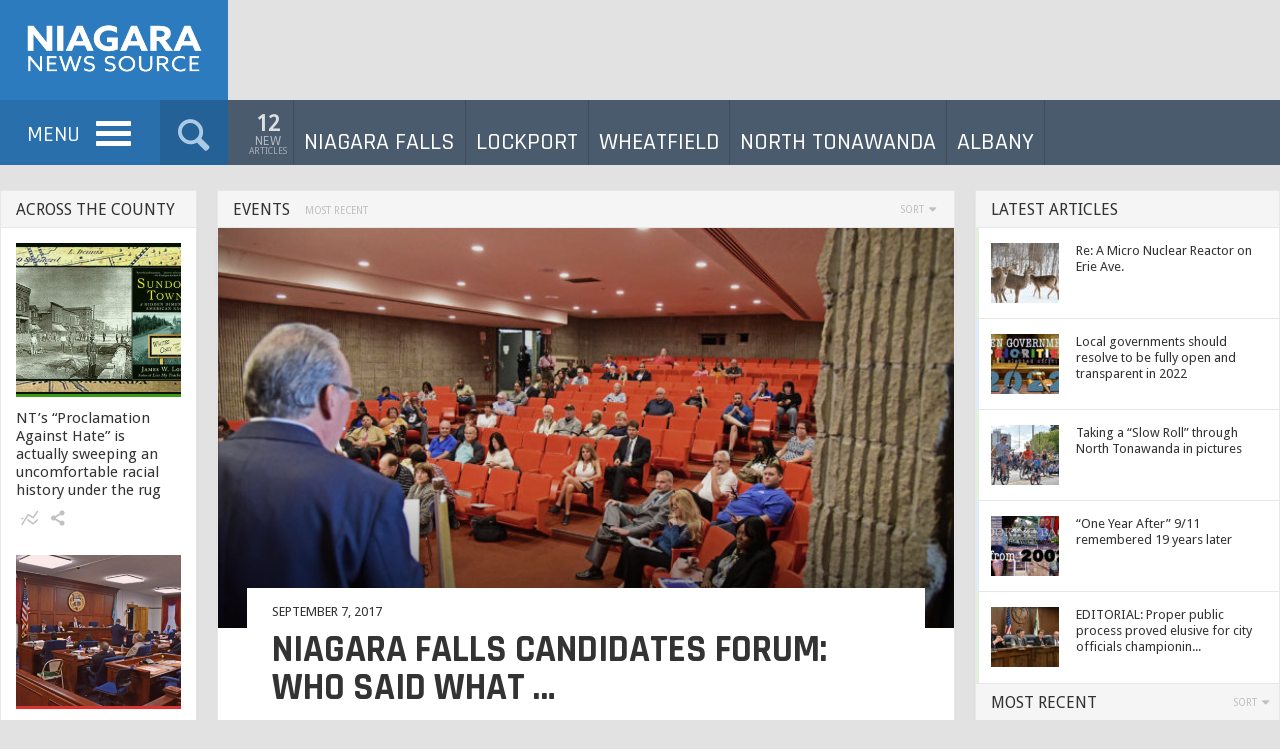

--- FILE ---
content_type: text/html; charset=UTF-8
request_url: http://niagaranewssource.com/category/niagarafalls/events-niagarafalls/
body_size: 25306
content:
<!DOCTYPE HTML>

<html lang="en-US">

<head>

	<meta http-equiv="Content-Type" content="text/html; charset=UTF-8" />    
    
    <meta name="viewport" content="width=device-width, initial-scale=1.0, user-scalable=no">   
	
	
	<title>events | Niagara News Source</title>
    
    	
		                
		<link media="screen, projection, print" rel="stylesheet" href="http://niagaranewssource.com/wp-content/themes/engine/style.css" type="text/css" /> 
						
				
			
		<link rel="shortcut icon" href="/favicon.ico" />
		
		<link href='http://fonts.googleapis.com/css?family=Droid+Sans&subset=' rel='stylesheet' type='text/css'> 
<link href="//fonts.googleapis.com/css?family=Rajdhani:300,500,700&amp;subset=" rel="stylesheet" type="text/css">		
	<meta property="og:image" content="http://niagaranewssource.com/wp-content/uploads/2017/09/Room.jpg" />    
    	
	<link rel="pingback" href="http://niagaranewssource.com/xmlrpc.php" />

	    
     
    
	<meta name='robots' content='max-image-preview:large' />
<link rel='dns-prefetch' href='//s7.addthis.com' />
<link rel="alternate" type="application/rss+xml" title="Niagara News Source &raquo; Feed" href="http://niagaranewssource.com/feed/" />
<link rel="alternate" type="application/rss+xml" title="Niagara News Source &raquo; Comments Feed" href="http://niagaranewssource.com/comments/feed/" />
<link rel="alternate" type="application/rss+xml" title="Niagara News Source &raquo; events Category Feed" href="http://niagaranewssource.com/category/niagarafalls/events-niagarafalls/feed/" />
<script type="text/javascript">
window._wpemojiSettings = {"baseUrl":"https:\/\/s.w.org\/images\/core\/emoji\/14.0.0\/72x72\/","ext":".png","svgUrl":"https:\/\/s.w.org\/images\/core\/emoji\/14.0.0\/svg\/","svgExt":".svg","source":{"concatemoji":"http:\/\/niagaranewssource.com\/wp-includes\/js\/wp-emoji-release.min.js?ver=6.2.8"}};
/*! This file is auto-generated */
!function(e,a,t){var n,r,o,i=a.createElement("canvas"),p=i.getContext&&i.getContext("2d");function s(e,t){p.clearRect(0,0,i.width,i.height),p.fillText(e,0,0);e=i.toDataURL();return p.clearRect(0,0,i.width,i.height),p.fillText(t,0,0),e===i.toDataURL()}function c(e){var t=a.createElement("script");t.src=e,t.defer=t.type="text/javascript",a.getElementsByTagName("head")[0].appendChild(t)}for(o=Array("flag","emoji"),t.supports={everything:!0,everythingExceptFlag:!0},r=0;r<o.length;r++)t.supports[o[r]]=function(e){if(p&&p.fillText)switch(p.textBaseline="top",p.font="600 32px Arial",e){case"flag":return s("\ud83c\udff3\ufe0f\u200d\u26a7\ufe0f","\ud83c\udff3\ufe0f\u200b\u26a7\ufe0f")?!1:!s("\ud83c\uddfa\ud83c\uddf3","\ud83c\uddfa\u200b\ud83c\uddf3")&&!s("\ud83c\udff4\udb40\udc67\udb40\udc62\udb40\udc65\udb40\udc6e\udb40\udc67\udb40\udc7f","\ud83c\udff4\u200b\udb40\udc67\u200b\udb40\udc62\u200b\udb40\udc65\u200b\udb40\udc6e\u200b\udb40\udc67\u200b\udb40\udc7f");case"emoji":return!s("\ud83e\udef1\ud83c\udffb\u200d\ud83e\udef2\ud83c\udfff","\ud83e\udef1\ud83c\udffb\u200b\ud83e\udef2\ud83c\udfff")}return!1}(o[r]),t.supports.everything=t.supports.everything&&t.supports[o[r]],"flag"!==o[r]&&(t.supports.everythingExceptFlag=t.supports.everythingExceptFlag&&t.supports[o[r]]);t.supports.everythingExceptFlag=t.supports.everythingExceptFlag&&!t.supports.flag,t.DOMReady=!1,t.readyCallback=function(){t.DOMReady=!0},t.supports.everything||(n=function(){t.readyCallback()},a.addEventListener?(a.addEventListener("DOMContentLoaded",n,!1),e.addEventListener("load",n,!1)):(e.attachEvent("onload",n),a.attachEvent("onreadystatechange",function(){"complete"===a.readyState&&t.readyCallback()})),(e=t.source||{}).concatemoji?c(e.concatemoji):e.wpemoji&&e.twemoji&&(c(e.twemoji),c(e.wpemoji)))}(window,document,window._wpemojiSettings);
</script>
<style type="text/css">
img.wp-smiley,
img.emoji {
	display: inline !important;
	border: none !important;
	box-shadow: none !important;
	height: 1em !important;
	width: 1em !important;
	margin: 0 0.07em !important;
	vertical-align: -0.1em !important;
	background: none !important;
	padding: 0 !important;
}
</style>
	<link rel='stylesheet' id='wp-block-library-css' href='http://niagaranewssource.com/wp-includes/css/dist/block-library/style.min.css?ver=6.2.8' type='text/css' media='all' />
<link rel='stylesheet' id='classic-theme-styles-css' href='http://niagaranewssource.com/wp-includes/css/classic-themes.min.css?ver=6.2.8' type='text/css' media='all' />
<style id='global-styles-inline-css' type='text/css'>
body{--wp--preset--color--black: #000000;--wp--preset--color--cyan-bluish-gray: #abb8c3;--wp--preset--color--white: #ffffff;--wp--preset--color--pale-pink: #f78da7;--wp--preset--color--vivid-red: #cf2e2e;--wp--preset--color--luminous-vivid-orange: #ff6900;--wp--preset--color--luminous-vivid-amber: #fcb900;--wp--preset--color--light-green-cyan: #7bdcb5;--wp--preset--color--vivid-green-cyan: #00d084;--wp--preset--color--pale-cyan-blue: #8ed1fc;--wp--preset--color--vivid-cyan-blue: #0693e3;--wp--preset--color--vivid-purple: #9b51e0;--wp--preset--gradient--vivid-cyan-blue-to-vivid-purple: linear-gradient(135deg,rgba(6,147,227,1) 0%,rgb(155,81,224) 100%);--wp--preset--gradient--light-green-cyan-to-vivid-green-cyan: linear-gradient(135deg,rgb(122,220,180) 0%,rgb(0,208,130) 100%);--wp--preset--gradient--luminous-vivid-amber-to-luminous-vivid-orange: linear-gradient(135deg,rgba(252,185,0,1) 0%,rgba(255,105,0,1) 100%);--wp--preset--gradient--luminous-vivid-orange-to-vivid-red: linear-gradient(135deg,rgba(255,105,0,1) 0%,rgb(207,46,46) 100%);--wp--preset--gradient--very-light-gray-to-cyan-bluish-gray: linear-gradient(135deg,rgb(238,238,238) 0%,rgb(169,184,195) 100%);--wp--preset--gradient--cool-to-warm-spectrum: linear-gradient(135deg,rgb(74,234,220) 0%,rgb(151,120,209) 20%,rgb(207,42,186) 40%,rgb(238,44,130) 60%,rgb(251,105,98) 80%,rgb(254,248,76) 100%);--wp--preset--gradient--blush-light-purple: linear-gradient(135deg,rgb(255,206,236) 0%,rgb(152,150,240) 100%);--wp--preset--gradient--blush-bordeaux: linear-gradient(135deg,rgb(254,205,165) 0%,rgb(254,45,45) 50%,rgb(107,0,62) 100%);--wp--preset--gradient--luminous-dusk: linear-gradient(135deg,rgb(255,203,112) 0%,rgb(199,81,192) 50%,rgb(65,88,208) 100%);--wp--preset--gradient--pale-ocean: linear-gradient(135deg,rgb(255,245,203) 0%,rgb(182,227,212) 50%,rgb(51,167,181) 100%);--wp--preset--gradient--electric-grass: linear-gradient(135deg,rgb(202,248,128) 0%,rgb(113,206,126) 100%);--wp--preset--gradient--midnight: linear-gradient(135deg,rgb(2,3,129) 0%,rgb(40,116,252) 100%);--wp--preset--duotone--dark-grayscale: url('#wp-duotone-dark-grayscale');--wp--preset--duotone--grayscale: url('#wp-duotone-grayscale');--wp--preset--duotone--purple-yellow: url('#wp-duotone-purple-yellow');--wp--preset--duotone--blue-red: url('#wp-duotone-blue-red');--wp--preset--duotone--midnight: url('#wp-duotone-midnight');--wp--preset--duotone--magenta-yellow: url('#wp-duotone-magenta-yellow');--wp--preset--duotone--purple-green: url('#wp-duotone-purple-green');--wp--preset--duotone--blue-orange: url('#wp-duotone-blue-orange');--wp--preset--font-size--small: 13px;--wp--preset--font-size--medium: 20px;--wp--preset--font-size--large: 36px;--wp--preset--font-size--x-large: 42px;--wp--preset--spacing--20: 0.44rem;--wp--preset--spacing--30: 0.67rem;--wp--preset--spacing--40: 1rem;--wp--preset--spacing--50: 1.5rem;--wp--preset--spacing--60: 2.25rem;--wp--preset--spacing--70: 3.38rem;--wp--preset--spacing--80: 5.06rem;--wp--preset--shadow--natural: 6px 6px 9px rgba(0, 0, 0, 0.2);--wp--preset--shadow--deep: 12px 12px 50px rgba(0, 0, 0, 0.4);--wp--preset--shadow--sharp: 6px 6px 0px rgba(0, 0, 0, 0.2);--wp--preset--shadow--outlined: 6px 6px 0px -3px rgba(255, 255, 255, 1), 6px 6px rgba(0, 0, 0, 1);--wp--preset--shadow--crisp: 6px 6px 0px rgba(0, 0, 0, 1);}:where(.is-layout-flex){gap: 0.5em;}body .is-layout-flow > .alignleft{float: left;margin-inline-start: 0;margin-inline-end: 2em;}body .is-layout-flow > .alignright{float: right;margin-inline-start: 2em;margin-inline-end: 0;}body .is-layout-flow > .aligncenter{margin-left: auto !important;margin-right: auto !important;}body .is-layout-constrained > .alignleft{float: left;margin-inline-start: 0;margin-inline-end: 2em;}body .is-layout-constrained > .alignright{float: right;margin-inline-start: 2em;margin-inline-end: 0;}body .is-layout-constrained > .aligncenter{margin-left: auto !important;margin-right: auto !important;}body .is-layout-constrained > :where(:not(.alignleft):not(.alignright):not(.alignfull)){max-width: var(--wp--style--global--content-size);margin-left: auto !important;margin-right: auto !important;}body .is-layout-constrained > .alignwide{max-width: var(--wp--style--global--wide-size);}body .is-layout-flex{display: flex;}body .is-layout-flex{flex-wrap: wrap;align-items: center;}body .is-layout-flex > *{margin: 0;}:where(.wp-block-columns.is-layout-flex){gap: 2em;}.has-black-color{color: var(--wp--preset--color--black) !important;}.has-cyan-bluish-gray-color{color: var(--wp--preset--color--cyan-bluish-gray) !important;}.has-white-color{color: var(--wp--preset--color--white) !important;}.has-pale-pink-color{color: var(--wp--preset--color--pale-pink) !important;}.has-vivid-red-color{color: var(--wp--preset--color--vivid-red) !important;}.has-luminous-vivid-orange-color{color: var(--wp--preset--color--luminous-vivid-orange) !important;}.has-luminous-vivid-amber-color{color: var(--wp--preset--color--luminous-vivid-amber) !important;}.has-light-green-cyan-color{color: var(--wp--preset--color--light-green-cyan) !important;}.has-vivid-green-cyan-color{color: var(--wp--preset--color--vivid-green-cyan) !important;}.has-pale-cyan-blue-color{color: var(--wp--preset--color--pale-cyan-blue) !important;}.has-vivid-cyan-blue-color{color: var(--wp--preset--color--vivid-cyan-blue) !important;}.has-vivid-purple-color{color: var(--wp--preset--color--vivid-purple) !important;}.has-black-background-color{background-color: var(--wp--preset--color--black) !important;}.has-cyan-bluish-gray-background-color{background-color: var(--wp--preset--color--cyan-bluish-gray) !important;}.has-white-background-color{background-color: var(--wp--preset--color--white) !important;}.has-pale-pink-background-color{background-color: var(--wp--preset--color--pale-pink) !important;}.has-vivid-red-background-color{background-color: var(--wp--preset--color--vivid-red) !important;}.has-luminous-vivid-orange-background-color{background-color: var(--wp--preset--color--luminous-vivid-orange) !important;}.has-luminous-vivid-amber-background-color{background-color: var(--wp--preset--color--luminous-vivid-amber) !important;}.has-light-green-cyan-background-color{background-color: var(--wp--preset--color--light-green-cyan) !important;}.has-vivid-green-cyan-background-color{background-color: var(--wp--preset--color--vivid-green-cyan) !important;}.has-pale-cyan-blue-background-color{background-color: var(--wp--preset--color--pale-cyan-blue) !important;}.has-vivid-cyan-blue-background-color{background-color: var(--wp--preset--color--vivid-cyan-blue) !important;}.has-vivid-purple-background-color{background-color: var(--wp--preset--color--vivid-purple) !important;}.has-black-border-color{border-color: var(--wp--preset--color--black) !important;}.has-cyan-bluish-gray-border-color{border-color: var(--wp--preset--color--cyan-bluish-gray) !important;}.has-white-border-color{border-color: var(--wp--preset--color--white) !important;}.has-pale-pink-border-color{border-color: var(--wp--preset--color--pale-pink) !important;}.has-vivid-red-border-color{border-color: var(--wp--preset--color--vivid-red) !important;}.has-luminous-vivid-orange-border-color{border-color: var(--wp--preset--color--luminous-vivid-orange) !important;}.has-luminous-vivid-amber-border-color{border-color: var(--wp--preset--color--luminous-vivid-amber) !important;}.has-light-green-cyan-border-color{border-color: var(--wp--preset--color--light-green-cyan) !important;}.has-vivid-green-cyan-border-color{border-color: var(--wp--preset--color--vivid-green-cyan) !important;}.has-pale-cyan-blue-border-color{border-color: var(--wp--preset--color--pale-cyan-blue) !important;}.has-vivid-cyan-blue-border-color{border-color: var(--wp--preset--color--vivid-cyan-blue) !important;}.has-vivid-purple-border-color{border-color: var(--wp--preset--color--vivid-purple) !important;}.has-vivid-cyan-blue-to-vivid-purple-gradient-background{background: var(--wp--preset--gradient--vivid-cyan-blue-to-vivid-purple) !important;}.has-light-green-cyan-to-vivid-green-cyan-gradient-background{background: var(--wp--preset--gradient--light-green-cyan-to-vivid-green-cyan) !important;}.has-luminous-vivid-amber-to-luminous-vivid-orange-gradient-background{background: var(--wp--preset--gradient--luminous-vivid-amber-to-luminous-vivid-orange) !important;}.has-luminous-vivid-orange-to-vivid-red-gradient-background{background: var(--wp--preset--gradient--luminous-vivid-orange-to-vivid-red) !important;}.has-very-light-gray-to-cyan-bluish-gray-gradient-background{background: var(--wp--preset--gradient--very-light-gray-to-cyan-bluish-gray) !important;}.has-cool-to-warm-spectrum-gradient-background{background: var(--wp--preset--gradient--cool-to-warm-spectrum) !important;}.has-blush-light-purple-gradient-background{background: var(--wp--preset--gradient--blush-light-purple) !important;}.has-blush-bordeaux-gradient-background{background: var(--wp--preset--gradient--blush-bordeaux) !important;}.has-luminous-dusk-gradient-background{background: var(--wp--preset--gradient--luminous-dusk) !important;}.has-pale-ocean-gradient-background{background: var(--wp--preset--gradient--pale-ocean) !important;}.has-electric-grass-gradient-background{background: var(--wp--preset--gradient--electric-grass) !important;}.has-midnight-gradient-background{background: var(--wp--preset--gradient--midnight) !important;}.has-small-font-size{font-size: var(--wp--preset--font-size--small) !important;}.has-medium-font-size{font-size: var(--wp--preset--font-size--medium) !important;}.has-large-font-size{font-size: var(--wp--preset--font-size--large) !important;}.has-x-large-font-size{font-size: var(--wp--preset--font-size--x-large) !important;}
.wp-block-navigation a:where(:not(.wp-element-button)){color: inherit;}
:where(.wp-block-columns.is-layout-flex){gap: 2em;}
.wp-block-pullquote{font-size: 1.5em;line-height: 1.6;}
</style>
<script type='text/javascript' src='http://niagaranewssource.com/wp-includes/js/jquery/jquery.min.js?ver=3.6.4' id='jquery-core-js'></script>
<script type='text/javascript' src='http://niagaranewssource.com/wp-includes/js/jquery/jquery-migrate.min.js?ver=3.4.0' id='jquery-migrate-js'></script>
<script type='text/javascript' id='itajax-request-js-extra'>
/* <![CDATA[ */
var itAjax = {"ajaxurl":"http:\/\/niagaranewssource.com\/wp-admin\/admin-ajax.php"};
/* ]]> */
</script>
<script type='text/javascript' src='http://niagaranewssource.com/wp-content/themes/engine/js/ajax.min.js?ver=6.2.8' id='itajax-request-js'></script>
<link rel="https://api.w.org/" href="http://niagaranewssource.com/wp-json/" /><link rel="alternate" type="application/json" href="http://niagaranewssource.com/wp-json/wp/v2/categories/137" /><link rel="EditURI" type="application/rsd+xml" title="RSD" href="http://niagaranewssource.com/xmlrpc.php?rsd" />
<link rel="wlwmanifest" type="application/wlwmanifest+xml" href="http://niagaranewssource.com/wp-includes/wlwmanifest.xml" />
<meta name="generator" content="WordPress 6.2.8" />
<style type="text/css">.recentcomments a{display:inline !important;padding:0 !important;margin:0 !important;}</style><style type="text/css" id="custom-background-css">
body.custom-background { background-color: #e2e2e2; }
</style>
	<link rel="icon" href="http://niagaranewssource.com/wp-content/uploads/2016/06/cropped-N-blue-square-1-32x32.png" sizes="32x32" />
<link rel="icon" href="http://niagaranewssource.com/wp-content/uploads/2016/06/cropped-N-blue-square-1-192x192.png" sizes="192x192" />
<link rel="apple-touch-icon" href="http://niagaranewssource.com/wp-content/uploads/2016/06/cropped-N-blue-square-1-180x180.png" />
<meta name="msapplication-TileImage" content="http://niagaranewssource.com/wp-content/uploads/2016/06/cropped-N-blue-square-1-270x270.png" />
	
</head>


<body class="archive category category-events-niagarafalls category-137 custom-background it-background woocommerce bp-page colorbox-slideshow-off">

    <div id="ajax-error"></div>
    
    <div id="fb-root"></div>
    
                            
        <a id="back-to-top" href="#top"><span class="theme-icon-up-open"></span></a> 
        
        
    

	<div class="container-fluid no-padding">
   
        <div id="header-bar">
            
            <div class="row"> 
            
                <div class="col-md-12"> 
                    
                    <div id="header-inner" class="container-inner">
                    
                    	                        
						                        
                            <div id="logo">
                
                                                                    <a href="http://niagaranewssource.com/">
                                        <img id="site-logo" alt="Niagara News Source" src="http://niagaranewssource.com/wp-content/uploads/2016/06/Niagara-News-transparent330x150-01.png" width="185" height="78" />   
                                        <img id="site-logo-hd" alt="Niagara News Source" src="http://niagaranewssource.com/wp-content/uploads/2016/06/Niagara-News-transparent@2x.png" width="185" height="78" />  
                                    </a>
                                                                
                                                                
                            </div>
                            
                         
                        
                                                
                                            
                    </div>
                    
                </div>
                
            </div>
            
        </div>
        
    </div>
    
    
    

	<div class="container-fluid no-padding">
   
        <div id="sticky-bar" class="">
            
            <div class="row"> 
            
                <div class="col-md-12"> 
                    
                    <div id="sticky-inner" class="container-inner">
                    
                    	<div class="sticky-color">
                        
							                            
                            	<div class="sticky-home">
                                    <a href="http://niagaranewssource.com/">
                                                                                    <img id="site-icon" alt="Niagara News Source" src="http://niagaranewssource.com/wp-content/uploads/2016/07/N-xsmall.png" width="40" height="40" />   
                                            <img id="site-icon-hd" alt="Niagara News Source" src="http://niagaranewssource.com/wp-content/uploads/2016/07/N-small.png" width="80" height="80" /> 
                                                                    
                                    </a>
                                </div>
                                    
                                <div id="menu-toggle" class="add-active">
                                
                                    <span class="label-text">MENU</span>
                                    
                                    <a id="nav-toggle"><span></span></a>
                                
                                </div>
                            
                                <nav id="main-menu" class="menu-main-menu-container"><ul id="menu-main-menu" class="menu"><li class="menu-item menu-item-type-post_type menu-item-object-page menu-item-1070"><a href="http://niagaranewssource.com/about-niagara-news-source/">About Niagara News Source</a></li>
<li class="menu-item menu-item-type-post_type menu-item-object-page menu-item-1065"><a href="http://niagaranewssource.com/why-is-niagara-news-source-needed/">Why is NNS needed?</a></li>
<li class="menu-item menu-item-type-post_type menu-item-object-page menu-item-1066"><a href="http://niagaranewssource.com/how-is-niagara-news-source-funded/">How is Niagara News Source funded?</a></li>
<li class="menu-item menu-item-type-post_type menu-item-object-page menu-item-1064"><a href="http://niagaranewssource.com/submit-material-or-become-a-writer-for-nns/">Submit material or become a writer for NNS</a></li>
<li class="menu-item menu-item-type-post_type menu-item-object-page menu-item-1046"><a href="http://niagaranewssource.com/contact-us/">Contact Us</a></li>
</ul></nav>                                      
                                                        
                                                        
                            	<div id="search-toggle" class="add-active"><span class="theme-icon-search"></span></div>
                                
                                <div id="sticky-search">
                                
                                    <form role="search" method="get" class="searchform" action="http://niagaranewssource.com/" >		
			<input type="text" value="" name="s" placeholder="Type to search" />		
		</form>                                    
                                </div>
                            
                                                        
                        </div>
                        
                                        
                            <div class="new-articles clearfix">
                            
                                <div class="selector add-active">
                                
                                    <div class="new-number">12</div>
                                    
                                    <div class="new-label">new</div> 
                                    
                                    <div class="new-time">Articles</div> 
                                    
                                </div>
                                
                                <div class="post-container">
                                            
                                    <div class="column">
                                    
                                        <div class="compact-panel add-active clearfix category-91"><a class="overlay-link" href="http://niagaranewssource.com/2019/08/07/editorial-a-sad-night-for-open-government-at-the-niagara-county-legislature/">&nbsp;</a><div class="article-image-wrapper"><div class="overlay-hover"><span class="theme-icon-forward"></span></div><img width="68" height="60" src="http://niagaranewssource.com/wp-content/uploads/2019/08/Shamful-Games_edited-1-68x60.jpg" class="attachment-square-small size-square-small wp-post-image" alt="" decoding="async" loading="lazy" title="EDITORIAL: A sad night for open government at the Niagara County Legislature" /></div><div class="article-info"><div class="article-title">EDITORIAL: A sad night for open government at the Niagara County Legislature</div></div></div><div class="compact-panel add-active clearfix category-91"><a class="overlay-link" href="http://niagaranewssource.com/2025/02/13/re-a-micro-nuclear-reactor-on-erie-ave/">&nbsp;</a><div class="article-image-wrapper"><div class="overlay-hover"><span class="theme-icon-forward"></span></div><img width="68" height="60" src="http://niagaranewssource.com/wp-content/uploads/2025/02/DSC_2191-68x60.jpg" class="attachment-square-small size-square-small wp-post-image" alt="" decoding="async" loading="lazy" title="Re: A Micro Nuclear Reactor on Erie Ave." /></div><div class="article-info"><div class="article-title">Re: A Micro Nuclear Reactor on Erie Ave.</div></div></div><div class="compact-panel add-active clearfix category-"><a class="overlay-link" href="http://niagaranewssource.com/2022/01/11/local-governments-should-resolve-to-be-fully-open-and-transparent-in-2022/">&nbsp;</a><div class="article-image-wrapper"><div class="overlay-hover"><span class="theme-icon-forward"></span></div><img width="68" height="60" src="http://niagaranewssource.com/wp-content/uploads/2022/01/2022-Open-Government-68x60.jpg" class="attachment-square-small size-square-small wp-post-image" alt="" decoding="async" loading="lazy" title="Local governments should resolve to be fully open and transparent in 2022" /></div><div class="article-info"><div class="article-title">Local governments should resolve to be fully open and transparent in 2022</div></div></div><div class="compact-panel add-active clearfix category-91"><a class="overlay-link" href="http://niagaranewssource.com/2021/09/21/lumber-city-pedal-tour-in-pictures-nts-2019-slow-roll-bike-ride/">&nbsp;</a><div class="article-image-wrapper"><div class="overlay-hover"><span class="theme-icon-forward"></span></div><img width="68" height="60" src="http://niagaranewssource.com/wp-content/uploads/2021/09/2019-Slow-Roll-68x60.jpg" class="attachment-square-small size-square-small wp-post-image" alt="" decoding="async" loading="lazy" title="Taking a &#8220;Slow Roll&#8221; through North Tonawanda in pictures" /></div><div class="article-info"><div class="article-title">Taking a &#8220;Slow Roll&#8221; through North Tonawanda in pictures</div></div></div><div class="compact-panel add-active clearfix category-"><a class="overlay-link" href="http://niagaranewssource.com/2021/09/10/one-year-after-9-11-remembered-19-years-later/">&nbsp;</a><div class="article-image-wrapper"><div class="overlay-hover"><span class="theme-icon-forward"></span></div><img width="68" height="60" src="http://niagaranewssource.com/wp-content/uploads/2021/09/FB911-68x60.jpg" class="attachment-square-small size-square-small wp-post-image" alt="" decoding="async" loading="lazy" title="“One Year After&#8221; 9/11 remembered 19 years later" /></div><div class="article-info"><div class="article-title">“One Year After&#8221; 9/11 remembered 19 years later</div></div></div><div class="compact-panel add-active clearfix category-91"><a class="overlay-link" href="http://niagaranewssource.com/2021/09/09/editorial-proper-public-process-proved-elusive-for-city-officials-championing-power-plant-deal-on-erie-ave/">&nbsp;</a><div class="article-image-wrapper"><div class="overlay-hover"><span class="theme-icon-forward"></span></div><img width="68" height="60" src="http://niagaranewssource.com/wp-content/uploads/2021/09/NT-Council-8.17.21-68x60.jpg" class="attachment-square-small size-square-small wp-post-image" alt="" decoding="async" loading="lazy" title="EDITORIAL: Proper public process proved elusive for city officials championing power plant deal on Erie Ave." /></div><div class="article-info"><div class="article-title">EDITORIAL: Proper public process proved elusive for city officials championin...</div></div></div><div class="compact-panel add-active clearfix category-91"><a class="overlay-link" href="http://niagaranewssource.com/2021/09/01/still-a-way-to-protect-air-quality-around-power-plant-if-deal-gets-pushed-through/">&nbsp;</a><div class="article-image-wrapper"><div class="overlay-hover"><span class="theme-icon-forward"></span></div><img width="68" height="60" src="http://niagaranewssource.com/wp-content/uploads/2021/09/FB-Fortistar-Air-Quality-68x60.jpg" class="attachment-square-small size-square-small wp-post-image" alt="" decoding="async" loading="lazy" title="Still a way to protect air quality around power plant if deal gets pushed through" /></div><div class="article-info"><div class="article-title">Still a way to protect air quality around power plant if deal gets pushed thr...</div></div></div><div class="compact-panel add-active clearfix category-91"><a class="overlay-link" href="http://niagaranewssource.com/2021/08/24/family-of-north-tonawanda-resident-hoping-for-miracle-theyll-somehow-escape-kabul/">&nbsp;</a><div class="article-image-wrapper"><div class="overlay-hover"><span class="theme-icon-forward"></span></div><img width="68" height="60" src="http://niagaranewssource.com/wp-content/uploads/2021/08/FB-Kabul-68x60.jpg" class="attachment-square-small size-square-small wp-post-image" alt="" decoding="async" loading="lazy" title="Family of North Tonawanda resident hoping for miracle they’ll somehow escape Kabul" /></div><div class="article-info"><div class="article-title">Family of North Tonawanda resident hoping for miracle they’ll somehow escape ...</div></div></div><div class="compact-panel add-active clearfix category-91"><a class="overlay-link" href="http://niagaranewssource.com/2021/08/10/editorial-public-hearing-needed-on-canadian-firm-looking-to-run-computer-farm-at-erie-ave-power-plant/">&nbsp;</a><div class="article-image-wrapper"><div class="overlay-hover"><span class="theme-icon-forward"></span></div><img width="68" height="60" src="http://niagaranewssource.com/wp-content/uploads/2021/08/Fortistar-68x60.jpeg" class="attachment-square-small size-square-small wp-post-image" alt="" decoding="async" loading="lazy" title="EDITORIAL: Public hearing needed on Canadian firm looking to run “computer farm” at Erie Ave. power plant" /></div><div class="article-info"><div class="article-title">EDITORIAL: Public hearing needed on Canadian firm looking to run “computer fa...</div></div></div><div class="compact-panel add-active clearfix category-90"><a class="overlay-link" href="http://niagaranewssource.com/2021/06/21/games-without-frontiers-ranking-the-political-deceptions-facing-endorsed-wfp-candidates-across-niagara-county/">&nbsp;</a><div class="article-image-wrapper"><div class="overlay-hover"><span class="theme-icon-forward"></span></div><img width="68" height="60" src="http://niagaranewssource.com/wp-content/uploads/2021/06/WFP-Games-6.22-68x60.jpg" class="attachment-square-small size-square-small wp-post-image" alt="" decoding="async" loading="lazy" title="Games Without Frontiers: Ranking the political deceptions facing endorsed WFP candidates across Niagara County" /></div><div class="article-info"><div class="article-title">Games Without Frontiers: Ranking the political deceptions facing endorsed WFP...</div></div></div><div class="compact-panel add-active clearfix category-130"><a class="overlay-link" href="http://niagaranewssource.com/2021/06/03/editorial-its-not-the-end-of-the-world-as-we-know-it/">&nbsp;</a><div class="article-image-wrapper"><div class="overlay-hover"><span class="theme-icon-forward"></span></div><img width="68" height="60" src="http://niagaranewssource.com/wp-content/uploads/2021/06/LKPT-Pride-B-68x60.jpg" class="attachment-square-small size-square-small wp-post-image" alt="" decoding="async" loading="lazy" title="EDITORIAL: It&#8217;s not the end of the world as we know it" /></div><div class="article-info"><div class="article-title">EDITORIAL: It&#8217;s not the end of the world as we know it</div></div></div><div class="compact-panel add-active clearfix category-91"><a class="overlay-link" href="http://niagaranewssource.com/2021/05/13/swerves-unnerve-motorists-at-busy-boulevard-intersection-no-fix-until-early-summer/">&nbsp;</a><div class="article-image-wrapper"><div class="overlay-hover"><span class="theme-icon-forward"></span></div><img width="68" height="60" src="http://niagaranewssource.com/wp-content/uploads/2021/05/Swerving-B-68x60.jpg" class="attachment-square-small size-square-small wp-post-image" alt="" decoding="async" loading="lazy" title="Swerves unnerve motorists at busy boulevard intersection; no fix until “early summer”" /></div><div class="article-info"><div class="article-title">Swerves unnerve motorists at busy boulevard intersection; no fix until “early...</div></div></div><div class="compact-panel add-active clearfix category-91"><a class="overlay-link" href="http://niagaranewssource.com/2021/05/10/mike-zimmerman-nts-head-of-economic-development-resigns-thanked-by-council-for-service/">&nbsp;</a><div class="article-image-wrapper"><div class="overlay-hover"><span class="theme-icon-forward"></span></div><img width="68" height="60" src="http://niagaranewssource.com/wp-content/uploads/2021/05/Zimmerman_edited-1-68x60.jpg" class="attachment-square-small size-square-small wp-post-image" alt="" decoding="async" loading="lazy" title="Mike Zimmerman, NT’s head of economic development, resigns; thanked by council for service" /></div><div class="article-info"><div class="article-title">Mike Zimmerman, NT’s head of economic development, resigns; thanked by counci...</div></div></div>                                    
                                    </div>
                                
                                </div>
                                
                            </div>
                        
                                                
                                                
							<div id="section-menu" class="mega-menu no-margin"><ul><li class="menu-item menu-item-90 taxonomy  loaded mega-menu-item" data-loop="menu" data-method="category" data-object_name="category_name" data-object="category" data-objectid="90" data-type="mega"><a class="parent-item  no-icon" href="http://niagaranewssource.com/category/niagarafalls/"><span class="category-title">Niagara Falls</span></a><ul class="placeholder mega-loader"><li><div class="loading"><span class="theme-icon-spin2"></span></div></li></ul><div class="placeholder mega-content"><div class="mega-wrapper dark-bg"><div class="color-line"></div><div class="row"><div class="col-sm-6"><div class="post-list clearfix"><div class="loading"><span class="theme-icon-spin2"></span></div><div class="row post-list-inner"><div class="post-panel col-sm-4 add-active clearfix category-"><a class="overlay-link" href="http://niagaranewssource.com/2022/01/11/local-governments-should-resolve-to-be-fully-open-and-transparent-in-2022/">&nbsp;</a><div class="article-image-wrapper"><div class="overlay-hover"><div class="color-line"></div><span class="theme-icon-forward"></span><span class="more-text">Read More</span></div><img width="184" height="120" src="http://niagaranewssource.com/wp-content/uploads/2022/01/2022-Open-Government-184x120.jpg" class="attachment-menu size-menu wp-post-image" alt="" decoding="async" loading="lazy" title="Local governments should resolve to be fully open and transparent in 2022" /></div><div class="article-info"><div class="article-title">Local governments should resolve to be fully open and transparent in 2022</div></div></div><div class="post-panel col-sm-4 add-active clearfix category-"><a class="overlay-link" href="http://niagaranewssource.com/2021/09/10/one-year-after-9-11-remembered-19-years-later/">&nbsp;</a><div class="article-image-wrapper"><div class="overlay-hover"><div class="color-line"></div><span class="theme-icon-forward"></span><span class="more-text">Read More</span></div><img width="184" height="120" src="http://niagaranewssource.com/wp-content/uploads/2021/09/FB911-184x120.jpg" class="attachment-menu size-menu wp-post-image" alt="" decoding="async" loading="lazy" title="“One Year After&#8221; 9/11 remembered 19 years later" /></div><div class="article-info"><div class="article-title">“One Year After&#8221; 9/11 remembered 19 years later</div></div></div><div class="post-panel col-sm-4 add-active clearfix category-91"><a class="overlay-link" href="http://niagaranewssource.com/2021/08/24/family-of-north-tonawanda-resident-hoping-for-miracle-theyll-somehow-escape-kabul/">&nbsp;</a><div class="article-image-wrapper"><div class="overlay-hover"><div class="color-line"></div><span class="theme-icon-forward"></span><span class="more-text">Read More</span></div><img width="184" height="120" src="http://niagaranewssource.com/wp-content/uploads/2021/08/FB-Kabul-184x120.jpg" class="attachment-menu size-menu wp-post-image" alt="" decoding="async" loading="lazy" title="Family of North Tonawanda resident hoping for miracle they’ll somehow escape Kabul" /></div><div class="article-info"><div class="article-title">Family of North Tonawanda resident hoping for miracle they’ll somehow escape Kabul</div></div></div></div><a class="term-link" href="#"></a></div></div><div class="mega-col mega-col-mid col-sm-3"><div class="header"><span class="theme-icon-check"></span>Editor's Pick</div><div class="compact-panel add-active clearfix category- no-image"><a class="overlay-link" href="http://niagaranewssource.com/2022/01/11/local-governments-should-resolve-to-be-fully-open-and-transparent-in-2022/">&nbsp;</a><div class="article-info"><div class="article-title">Local governments should resolve to be fully open and transparent in 2022</div></div></div><div class="compact-panel add-active clearfix category- no-image"><a class="overlay-link" href="http://niagaranewssource.com/2021/09/10/one-year-after-9-11-remembered-19-years-later/">&nbsp;</a><div class="article-info"><div class="article-title">“One Year After&#8221; 9/11 remembered 19 years later</div></div></div><div class="compact-panel add-active clearfix category-91 no-image"><a class="overlay-link" href="http://niagaranewssource.com/2021/08/24/family-of-north-tonawanda-resident-hoping-for-miracle-theyll-somehow-escape-kabul/">&nbsp;</a><div class="article-info"><div class="article-title">Family of North Tonawanda resident hoping for miracle they’ll somehow escape ...</div></div></div><div class="compact-panel add-active clearfix category-90 no-image"><a class="overlay-link" href="http://niagaranewssource.com/2021/06/21/games-without-frontiers-ranking-the-political-deceptions-facing-endorsed-wfp-candidates-across-niagara-county/">&nbsp;</a><div class="article-info"><div class="article-title">Games Without Frontiers: Ranking the political deceptions facing endorsed WFP...</div></div></div><div class="compact-panel add-active clearfix category-130 no-image"><a class="overlay-link" href="http://niagaranewssource.com/2021/06/03/editorial-its-not-the-end-of-the-world-as-we-know-it/">&nbsp;</a><div class="article-info"><div class="article-title">EDITORIAL: It&#8217;s not the end of the world as we know it</div></div></div></div><div class="mega-col mega-col-right col-sm-3"><div class="header"><span class="theme-icon-signal"></span>Popular Now</div><div class="compact-panel add-active clearfix category-95 no-image"><a class="overlay-link" href="http://niagaranewssource.com/2017/03/24/forbes-st-residents-in-2017-suffering-from-1950s-love-canal-toxic-waste/">&nbsp;</a><div class="article-info"><div class="article-title">Forbes St. residents in 2017 suffering from 1950&#8217;s Love Canal toxic waste</div></div></div><div class="compact-panel add-active clearfix category-195 no-image"><a class="overlay-link" href="http://niagaranewssource.com/2018/07/23/out-for-revenge-whens-the-maziarz-bombshell-press-conference-dropping/">&nbsp;</a><div class="article-info"><div class="article-title">OUT for REVENGE:  When’s the Maziarz bombshell press conference dropping?</div></div></div><div class="compact-panel add-active clearfix category-90 no-image"><a class="overlay-link" href="http://niagaranewssource.com/2021/01/28/the-blizzard-of-77-fast-furious-and-unforgettable/">&nbsp;</a><div class="article-info"><div class="article-title">The Blizzard of ’77: Fast, furious and unforgettable 44 years later</div></div></div><div class="compact-panel add-active clearfix category-90 no-image"><a class="overlay-link" href="http://niagaranewssource.com/2017/08/28/cure-for-heartbreak-sought-friday-at-second-baby-shawn-walk-to-fight-cancer/">&nbsp;</a><div class="article-info"><div class="article-title">Cure for heartbreak sought Friday at second Baby Shawn walk to fight cancer</div></div></div><div class="compact-panel add-active clearfix category-95 no-image"><a class="overlay-link" href="http://niagaranewssource.com/2018/02/28/what-the-town-of-wheatfield-just-did-the-entire-county-should-be-doing-too/">&nbsp;</a><div class="article-info"><div class="article-title">What the Town of Wheatfield just did, the entire county should be doing, too</div></div></div></div></div><a class="read-more" href="http://niagaranewssource.com/category/niagarafalls/"><span class="theme-icon-forward"></span><span class="more-text">More</span></a><div class="term-list"><a class="list-item inactive first" data-sorter="city-news" data-size="menu" data-len="110" data-location="menu" data-numarticles="3" data-csscol="col-sm-4">city news</a><a class="direct-link first" href="http://niagaranewssource.com/category/niagarafalls/city-news/">city news</a><a class="list-item inactive" data-sorter="editorials-niagarafalls" data-size="menu" data-len="110" data-location="menu" data-numarticles="3" data-csscol="col-sm-4">editorials</a><a class="direct-link" href="http://niagaranewssource.com/category/niagarafalls/editorials-niagarafalls/">editorials</a><a class="list-item inactive" data-sorter="events-niagarafalls" data-size="menu" data-len="110" data-location="menu" data-numarticles="3" data-csscol="col-sm-4">events</a><a class="direct-link" href="http://niagaranewssource.com/category/niagarafalls/events-niagarafalls/">events</a><a class="list-item inactive" data-sorter="people-niagarafalls" data-size="menu" data-len="110" data-location="menu" data-numarticles="3" data-csscol="col-sm-4">people</a><a class="direct-link" href="http://niagaranewssource.com/category/niagarafalls/people-niagarafalls/">people</a><a class="list-item inactive" data-sorter="photos-niagarafalls" data-size="menu" data-len="110" data-location="menu" data-numarticles="3" data-csscol="col-sm-4">photos</a><a class="direct-link" href="http://niagaranewssource.com/category/niagarafalls/photos-niagarafalls/">photos</a></div><div class="terms-more"><div class="sort-wrapper"><div class="sort-toggle"><span class="theme-icon-sort-down"></span></div><div class="sort-buttons"></div></div></div></div></div></li><li class="menu-item menu-item-130 taxonomy  loaded mega-menu-item" data-loop="menu" data-method="category" data-object_name="category_name" data-object="category" data-objectid="130" data-type="mega"><a class="parent-item  no-icon" href="http://niagaranewssource.com/category/lockport/"><span class="category-title">Lockport</span></a><ul class="placeholder mega-loader"><li><div class="loading"><span class="theme-icon-spin2"></span></div></li></ul><div class="placeholder mega-content"><div class="mega-wrapper dark-bg"><div class="color-line"></div><div class="row"><div class="col-sm-6"><div class="post-list clearfix"><div class="loading"><span class="theme-icon-spin2"></span></div><div class="row post-list-inner"><div class="overlay-panel col-sm-12 add-active clearfix category-"><a class="overlay-link" href="http://niagaranewssource.com/2022/01/11/local-governments-should-resolve-to-be-fully-open-and-transparent-in-2022/">&nbsp;</a><div class="article-image-wrapper"><div class="overlay-hover"><span class="theme-icon-forward"></span><span class="more-text">Read More</span></div><div class="overlay-layer"><div class="color-line"></div></div><img width="225" height="211" src="http://niagaranewssource.com/wp-content/uploads/2022/01/2022-Open-Government-225x211.jpg" class="attachment-square-med size-square-med wp-post-image" alt="" decoding="async" loading="lazy" title="Local governments should resolve to be fully open and transparent in 2022" srcset="http://niagaranewssource.com/wp-content/uploads/2022/01/2022-Open-Government-225x211.jpg 225w, http://niagaranewssource.com/wp-content/uploads/2022/01/2022-Open-Government-316x296.jpg 316w" sizes="(max-width: 225px) 100vw, 225px" /></div><div class="article-info"><div class="article-title">Local governments should resolve to be fully open and transparent in 2022</div><div class="trending-toggle add-active popover-meta" data-content="Trending" data-postid="5190"><span class="theme-icon-trending"></span></div><div class="sharing-toggle add-active popover-sharing" data-content="Share This Article" data-postid="5190"><span class="theme-icon-share"></span></div></div></div></div><a class="term-link" href="#"></a></div></div><div class="mega-col mega-col-mid col-sm-3"><div class="header"><span class="theme-icon-check"></span>Editor's Pick</div><div class="compact-panel add-active clearfix category- no-image"><a class="overlay-link" href="http://niagaranewssource.com/2022/01/11/local-governments-should-resolve-to-be-fully-open-and-transparent-in-2022/">&nbsp;</a><div class="article-info"><div class="article-title">Local governments should resolve to be fully open and transparent in 2022</div></div></div><div class="compact-panel add-active clearfix category- no-image"><a class="overlay-link" href="http://niagaranewssource.com/2021/09/10/one-year-after-9-11-remembered-19-years-later/">&nbsp;</a><div class="article-info"><div class="article-title">“One Year After&#8221; 9/11 remembered 19 years later</div></div></div><div class="compact-panel add-active clearfix category-91 no-image"><a class="overlay-link" href="http://niagaranewssource.com/2021/08/24/family-of-north-tonawanda-resident-hoping-for-miracle-theyll-somehow-escape-kabul/">&nbsp;</a><div class="article-info"><div class="article-title">Family of North Tonawanda resident hoping for miracle they’ll somehow escape ...</div></div></div><div class="compact-panel add-active clearfix category-90 no-image"><a class="overlay-link" href="http://niagaranewssource.com/2021/06/21/games-without-frontiers-ranking-the-political-deceptions-facing-endorsed-wfp-candidates-across-niagara-county/">&nbsp;</a><div class="article-info"><div class="article-title">Games Without Frontiers: Ranking the political deceptions facing endorsed WFP...</div></div></div><div class="compact-panel add-active clearfix category-130 no-image"><a class="overlay-link" href="http://niagaranewssource.com/2021/06/03/editorial-its-not-the-end-of-the-world-as-we-know-it/">&nbsp;</a><div class="article-info"><div class="article-title">EDITORIAL: It&#8217;s not the end of the world as we know it</div></div></div></div><div class="mega-col mega-col-right col-sm-3"><div class="header"><span class="theme-icon-signal"></span>Popular Now</div><div class="compact-panel add-active clearfix category-195 no-image"><a class="overlay-link" href="http://niagaranewssource.com/2018/07/23/out-for-revenge-whens-the-maziarz-bombshell-press-conference-dropping/">&nbsp;</a><div class="article-info"><div class="article-title">OUT for REVENGE:  When’s the Maziarz bombshell press conference dropping?</div></div></div><div class="compact-panel add-active clearfix category-90 no-image"><a class="overlay-link" href="http://niagaranewssource.com/2021/01/28/the-blizzard-of-77-fast-furious-and-unforgettable/">&nbsp;</a><div class="article-info"><div class="article-title">The Blizzard of ’77: Fast, furious and unforgettable 44 years later</div></div></div><div class="compact-panel add-active clearfix category-95 no-image"><a class="overlay-link" href="http://niagaranewssource.com/2018/02/28/what-the-town-of-wheatfield-just-did-the-entire-county-should-be-doing-too/">&nbsp;</a><div class="article-info"><div class="article-title">What the Town of Wheatfield just did, the entire county should be doing, too</div></div></div><div class="compact-panel add-active clearfix category-91 no-image"><a class="overlay-link" href="http://niagaranewssource.com/2020/12/18/north-tonawanda-residents-rescuing-animals-to-heart-of-niagara-county/">&nbsp;</a><div class="article-info"><div class="article-title">North Tonawanda residents rescuing animals to heart of Niagara County</div></div></div><div class="compact-panel add-active clearfix category-91 no-image"><a class="overlay-link" href="http://niagaranewssource.com/2021/08/24/family-of-north-tonawanda-resident-hoping-for-miracle-theyll-somehow-escape-kabul/">&nbsp;</a><div class="article-info"><div class="article-title">Family of North Tonawanda resident hoping for miracle they’ll somehow escape ...</div></div></div></div></div><a class="read-more" href="http://niagaranewssource.com/category/lockport/"><span class="theme-icon-forward"></span><span class="more-text">More</span></a><div class="term-list"><a class="list-item inactive first" data-sorter="city-news-lockport" data-size="square-med" data-len="200" data-location="widget_b" data-numarticles="1" data-csscol="col-sm-12">city news</a><a class="direct-link first" href="http://niagaranewssource.com/category/lockport/city-news-lockport/">city news</a><a class="list-item inactive" data-sorter="editorials-lockport" data-size="square-med" data-len="200" data-location="widget_b" data-numarticles="1" data-csscol="col-sm-12">editorials</a><a class="direct-link" href="http://niagaranewssource.com/category/lockport/editorials-lockport/">editorials</a><a class="list-item inactive" data-sorter="events-lockport" data-size="square-med" data-len="200" data-location="widget_b" data-numarticles="1" data-csscol="col-sm-12">events</a><a class="direct-link" href="http://niagaranewssource.com/category/lockport/events-lockport/">events</a><a class="list-item inactive" data-sorter="people-lockport" data-size="square-med" data-len="200" data-location="widget_b" data-numarticles="1" data-csscol="col-sm-12">people</a><a class="direct-link" href="http://niagaranewssource.com/category/lockport/people-lockport/">people</a><a class="list-item inactive" data-sorter="photos-lockport" data-size="square-med" data-len="200" data-location="widget_b" data-numarticles="1" data-csscol="col-sm-12">photos</a><a class="direct-link" href="http://niagaranewssource.com/category/lockport/photos-lockport/">photos</a><a class="list-item inactive" data-sorter="townnews-lockport" data-size="square-med" data-len="200" data-location="widget_b" data-numarticles="1" data-csscol="col-sm-12">town news</a><a class="direct-link" href="http://niagaranewssource.com/category/lockport/townnews-lockport/">town news</a></div><div class="terms-more"><div class="sort-wrapper"><div class="sort-toggle"><span class="theme-icon-sort-down"></span></div><div class="sort-buttons"></div></div></div></div></div></li><li class="menu-item menu-item-95 taxonomy  loaded mega-menu-item" data-loop="menu" data-method="category" data-object_name="category_name" data-object="category" data-objectid="95" data-type="mega"><a class="parent-item  no-icon" href="http://niagaranewssource.com/category/wheatfield/"><span class="category-title">Wheatfield</span></a><ul class="placeholder mega-loader"><li><div class="loading"><span class="theme-icon-spin2"></span></div></li></ul><div class="placeholder mega-content"><div class="mega-wrapper dark-bg"><div class="color-line"></div><div class="row"><div class="col-sm-6"><div class="post-list clearfix"><div class="loading"><span class="theme-icon-spin2"></span></div><div class="row post-list-inner"><div class="post-panel col-sm-4 add-active clearfix category-"><a class="overlay-link" href="http://niagaranewssource.com/2022/01/11/local-governments-should-resolve-to-be-fully-open-and-transparent-in-2022/">&nbsp;</a><div class="article-image-wrapper"><div class="overlay-hover"><div class="color-line"></div><span class="theme-icon-forward"></span><span class="more-text">Read More</span></div><img width="184" height="120" src="http://niagaranewssource.com/wp-content/uploads/2022/01/2022-Open-Government-184x120.jpg" class="attachment-menu size-menu wp-post-image" alt="" decoding="async" loading="lazy" title="Local governments should resolve to be fully open and transparent in 2022" /></div><div class="article-info"><div class="article-title">Local governments should resolve to be fully open and transparent in 2022</div></div></div><div class="post-panel col-sm-4 add-active clearfix category-"><a class="overlay-link" href="http://niagaranewssource.com/2021/09/10/one-year-after-9-11-remembered-19-years-later/">&nbsp;</a><div class="article-image-wrapper"><div class="overlay-hover"><div class="color-line"></div><span class="theme-icon-forward"></span><span class="more-text">Read More</span></div><img width="184" height="120" src="http://niagaranewssource.com/wp-content/uploads/2021/09/FB911-184x120.jpg" class="attachment-menu size-menu wp-post-image" alt="" decoding="async" loading="lazy" title="“One Year After&#8221; 9/11 remembered 19 years later" /></div><div class="article-info"><div class="article-title">“One Year After&#8221; 9/11 remembered 19 years later</div></div></div><div class="post-panel col-sm-4 add-active clearfix category-91"><a class="overlay-link" href="http://niagaranewssource.com/2021/08/24/family-of-north-tonawanda-resident-hoping-for-miracle-theyll-somehow-escape-kabul/">&nbsp;</a><div class="article-image-wrapper"><div class="overlay-hover"><div class="color-line"></div><span class="theme-icon-forward"></span><span class="more-text">Read More</span></div><img width="184" height="120" src="http://niagaranewssource.com/wp-content/uploads/2021/08/FB-Kabul-184x120.jpg" class="attachment-menu size-menu wp-post-image" alt="" decoding="async" loading="lazy" title="Family of North Tonawanda resident hoping for miracle they’ll somehow escape Kabul" /></div><div class="article-info"><div class="article-title">Family of North Tonawanda resident hoping for miracle they’ll somehow escape Kabul</div></div></div></div><a class="term-link" href="#"></a></div></div><div class="mega-col mega-col-mid col-sm-3"><div class="header"><span class="theme-icon-check"></span>Editor's Pick</div><div class="compact-panel add-active clearfix category- no-image"><a class="overlay-link" href="http://niagaranewssource.com/2022/01/11/local-governments-should-resolve-to-be-fully-open-and-transparent-in-2022/">&nbsp;</a><div class="article-info"><div class="article-title">Local governments should resolve to be fully open and transparent in 2022</div></div></div><div class="compact-panel add-active clearfix category- no-image"><a class="overlay-link" href="http://niagaranewssource.com/2021/09/10/one-year-after-9-11-remembered-19-years-later/">&nbsp;</a><div class="article-info"><div class="article-title">“One Year After&#8221; 9/11 remembered 19 years later</div></div></div><div class="compact-panel add-active clearfix category-91 no-image"><a class="overlay-link" href="http://niagaranewssource.com/2021/08/24/family-of-north-tonawanda-resident-hoping-for-miracle-theyll-somehow-escape-kabul/">&nbsp;</a><div class="article-info"><div class="article-title">Family of North Tonawanda resident hoping for miracle they’ll somehow escape ...</div></div></div><div class="compact-panel add-active clearfix category-130 no-image"><a class="overlay-link" href="http://niagaranewssource.com/2021/06/03/editorial-its-not-the-end-of-the-world-as-we-know-it/">&nbsp;</a><div class="article-info"><div class="article-title">EDITORIAL: It&#8217;s not the end of the world as we know it</div></div></div><div class="compact-panel add-active clearfix category-91 no-image"><a class="overlay-link" href="http://niagaranewssource.com/2021/05/13/swerves-unnerve-motorists-at-busy-boulevard-intersection-no-fix-until-early-summer/">&nbsp;</a><div class="article-info"><div class="article-title">Swerves unnerve motorists at busy boulevard intersection; no fix until “early...</div></div></div></div><div class="mega-col mega-col-right col-sm-3"><div class="header"><span class="theme-icon-signal"></span>Popular Now</div><div class="compact-panel add-active clearfix category-95 no-image"><a class="overlay-link" href="http://niagaranewssource.com/2017/03/24/forbes-st-residents-in-2017-suffering-from-1950s-love-canal-toxic-waste/">&nbsp;</a><div class="article-info"><div class="article-title">Forbes St. residents in 2017 suffering from 1950&#8217;s Love Canal toxic waste</div></div></div><div class="compact-panel add-active clearfix category-195 no-image"><a class="overlay-link" href="http://niagaranewssource.com/2018/07/23/out-for-revenge-whens-the-maziarz-bombshell-press-conference-dropping/">&nbsp;</a><div class="article-info"><div class="article-title">OUT for REVENGE:  When’s the Maziarz bombshell press conference dropping?</div></div></div><div class="compact-panel add-active clearfix category-90 no-image"><a class="overlay-link" href="http://niagaranewssource.com/2021/01/28/the-blizzard-of-77-fast-furious-and-unforgettable/">&nbsp;</a><div class="article-info"><div class="article-title">The Blizzard of ’77: Fast, furious and unforgettable 44 years later</div></div></div><div class="compact-panel add-active clearfix category-95 no-image"><a class="overlay-link" href="http://niagaranewssource.com/2016/04/01/exploring-the-senses-at-wheatfield-nature-park/">&nbsp;</a><div class="article-info"><div class="article-title">Exploring the senses at Wheatfield nature park</div></div></div><div class="compact-panel add-active clearfix category-95 no-image"><a class="overlay-link" href="http://niagaranewssource.com/2018/02/28/what-the-town-of-wheatfield-just-did-the-entire-county-should-be-doing-too/">&nbsp;</a><div class="article-info"><div class="article-title">What the Town of Wheatfield just did, the entire county should be doing, too</div></div></div></div></div><a class="read-more" href="http://niagaranewssource.com/category/wheatfield/"><span class="theme-icon-forward"></span><span class="more-text">More</span></a><div class="term-list"><a class="list-item inactive first" data-sorter="editorials-wheatfield" data-size="menu" data-len="110" data-location="menu" data-numarticles="3" data-csscol="col-sm-4">editorials</a><a class="direct-link first" href="http://niagaranewssource.com/category/wheatfield/editorials-wheatfield/">editorials</a><a class="list-item inactive" data-sorter="events-wheatfield" data-size="menu" data-len="110" data-location="menu" data-numarticles="3" data-csscol="col-sm-4">events</a><a class="direct-link" href="http://niagaranewssource.com/category/wheatfield/events-wheatfield/">events</a><a class="list-item inactive" data-sorter="people-wheatfield" data-size="menu" data-len="110" data-location="menu" data-numarticles="3" data-csscol="col-sm-4">people</a><a class="direct-link" href="http://niagaranewssource.com/category/wheatfield/people-wheatfield/">people</a><a class="list-item inactive" data-sorter="photos-wheatfield" data-size="menu" data-len="110" data-location="menu" data-numarticles="3" data-csscol="col-sm-4">photos</a><a class="direct-link" href="http://niagaranewssource.com/category/wheatfield/photos-wheatfield/">photos</a><a class="list-item inactive" data-sorter="town-news-wheatfield" data-size="menu" data-len="110" data-location="menu" data-numarticles="3" data-csscol="col-sm-4">town news</a><a class="direct-link" href="http://niagaranewssource.com/category/wheatfield/town-news-wheatfield/">town news</a></div><div class="terms-more"><div class="sort-wrapper"><div class="sort-toggle"><span class="theme-icon-sort-down"></span></div><div class="sort-buttons"></div></div></div></div></div></li><li class="menu-item menu-item-91 taxonomy  loaded mega-menu-item" data-loop="menu" data-method="category" data-object_name="category_name" data-object="category" data-objectid="91" data-type="mega"><a class="parent-item  no-icon" href="http://niagaranewssource.com/category/northtonawanda/"><span class="category-title">North Tonawanda</span></a><ul class="placeholder mega-loader"><li><div class="loading"><span class="theme-icon-spin2"></span></div></li></ul><div class="placeholder mega-content"><div class="mega-wrapper dark-bg"><div class="color-line"></div><div class="row"><div class="col-sm-6"><div class="post-list clearfix"><div class="loading"><span class="theme-icon-spin2"></span></div><div class="row post-list-inner"><div class="post-panel col-sm-4 add-active clearfix category-91"><a class="overlay-link" href="http://niagaranewssource.com/2025/02/13/re-a-micro-nuclear-reactor-on-erie-ave/">&nbsp;</a><div class="article-image-wrapper"><div class="overlay-hover"><div class="color-line"></div><span class="theme-icon-forward"></span><span class="more-text">Read More</span></div><img width="184" height="120" src="http://niagaranewssource.com/wp-content/uploads/2025/02/DSC_2191-184x120.jpg" class="attachment-menu size-menu wp-post-image" alt="" decoding="async" loading="lazy" title="Re: A Micro Nuclear Reactor on Erie Ave." srcset="http://niagaranewssource.com/wp-content/uploads/2025/02/DSC_2191-184x120.jpg 184w, http://niagaranewssource.com/wp-content/uploads/2025/02/DSC_2191-16x11.jpg 16w, http://niagaranewssource.com/wp-content/uploads/2025/02/DSC_2191-32x21.jpg 32w, http://niagaranewssource.com/wp-content/uploads/2025/02/DSC_2191-28x19.jpg 28w, http://niagaranewssource.com/wp-content/uploads/2025/02/DSC_2191-56x37.jpg 56w, http://niagaranewssource.com/wp-content/uploads/2025/02/DSC_2191-64x43.jpg 64w" sizes="(max-width: 184px) 100vw, 184px" /></div><div class="article-info"><div class="article-title">Re: A Micro Nuclear Reactor on Erie Ave.</div></div></div><div class="post-panel col-sm-4 add-active clearfix category-"><a class="overlay-link" href="http://niagaranewssource.com/2022/01/11/local-governments-should-resolve-to-be-fully-open-and-transparent-in-2022/">&nbsp;</a><div class="article-image-wrapper"><div class="overlay-hover"><div class="color-line"></div><span class="theme-icon-forward"></span><span class="more-text">Read More</span></div><img width="184" height="120" src="http://niagaranewssource.com/wp-content/uploads/2022/01/2022-Open-Government-184x120.jpg" class="attachment-menu size-menu wp-post-image" alt="" decoding="async" loading="lazy" title="Local governments should resolve to be fully open and transparent in 2022" /></div><div class="article-info"><div class="article-title">Local governments should resolve to be fully open and transparent in 2022</div></div></div><div class="post-panel col-sm-4 add-active clearfix category-91"><a class="overlay-link" href="http://niagaranewssource.com/2021/09/21/lumber-city-pedal-tour-in-pictures-nts-2019-slow-roll-bike-ride/">&nbsp;</a><div class="article-image-wrapper"><div class="overlay-hover"><div class="color-line"></div><span class="theme-icon-forward"></span><span class="more-text">Read More</span></div><img width="184" height="120" src="http://niagaranewssource.com/wp-content/uploads/2021/09/2019-Slow-Roll-184x120.jpg" class="attachment-menu size-menu wp-post-image" alt="" decoding="async" loading="lazy" title="Taking a &#8220;Slow Roll&#8221; through North Tonawanda in pictures" srcset="http://niagaranewssource.com/wp-content/uploads/2021/09/2019-Slow-Roll-184x120.jpg 184w, http://niagaranewssource.com/wp-content/uploads/2021/09/2019-Slow-Roll-16x11.jpg 16w, http://niagaranewssource.com/wp-content/uploads/2021/09/2019-Slow-Roll-32x22.jpg 32w, http://niagaranewssource.com/wp-content/uploads/2021/09/2019-Slow-Roll-28x19.jpg 28w" sizes="(max-width: 184px) 100vw, 184px" /></div><div class="article-info"><div class="article-title">Taking a &#8220;Slow Roll&#8221; through North Tonawanda in pictures</div></div></div></div><a class="term-link" href="#"></a></div></div><div class="mega-col mega-col-mid col-sm-3"><div class="header"><span class="theme-icon-check"></span>Editor's Pick</div><div class="compact-panel add-active clearfix category-91 no-image"><a class="overlay-link" href="http://niagaranewssource.com/2025/02/13/re-a-micro-nuclear-reactor-on-erie-ave/">&nbsp;</a><div class="article-info"><div class="article-title">Re: A Micro Nuclear Reactor on Erie Ave.</div></div></div><div class="compact-panel add-active clearfix category- no-image"><a class="overlay-link" href="http://niagaranewssource.com/2022/01/11/local-governments-should-resolve-to-be-fully-open-and-transparent-in-2022/">&nbsp;</a><div class="article-info"><div class="article-title">Local governments should resolve to be fully open and transparent in 2022</div></div></div><div class="compact-panel add-active clearfix category-91 no-image"><a class="overlay-link" href="http://niagaranewssource.com/2021/09/21/lumber-city-pedal-tour-in-pictures-nts-2019-slow-roll-bike-ride/">&nbsp;</a><div class="article-info"><div class="article-title">Taking a &#8220;Slow Roll&#8221; through North Tonawanda in pictures</div></div></div><div class="compact-panel add-active clearfix category- no-image"><a class="overlay-link" href="http://niagaranewssource.com/2021/09/10/one-year-after-9-11-remembered-19-years-later/">&nbsp;</a><div class="article-info"><div class="article-title">“One Year After&#8221; 9/11 remembered 19 years later</div></div></div><div class="compact-panel add-active clearfix category-91 no-image"><a class="overlay-link" href="http://niagaranewssource.com/2021/09/09/editorial-proper-public-process-proved-elusive-for-city-officials-championing-power-plant-deal-on-erie-ave/">&nbsp;</a><div class="article-info"><div class="article-title">EDITORIAL: Proper public process proved elusive for city officials championin...</div></div></div></div><div class="mega-col mega-col-right col-sm-3"><div class="header"><span class="theme-icon-signal"></span>Popular Now</div><div class="compact-panel add-active clearfix category-91 no-image"><a class="overlay-link" href="http://niagaranewssource.com/2017/05/24/assault-result-of-nt-middle-schools-culture-of-violence-parents-residents-want-a-solution/">&nbsp;</a><div class="article-info"><div class="article-title">Assault result of NT Middle School&#8217;s &#8220;culture of violence&#8221;;...</div></div></div><div class="compact-panel add-active clearfix category-95 no-image"><a class="overlay-link" href="http://niagaranewssource.com/2017/03/24/forbes-st-residents-in-2017-suffering-from-1950s-love-canal-toxic-waste/">&nbsp;</a><div class="article-info"><div class="article-title">Forbes St. residents in 2017 suffering from 1950&#8217;s Love Canal toxic waste</div></div></div><div class="compact-panel add-active clearfix category-91 no-image"><a class="overlay-link" href="http://niagaranewssource.com/2017/02/28/nts-overnight-parking-ban-lifted-immediately-police-ordered-to-stop-issuing-tickets/">&nbsp;</a><div class="article-info"><div class="article-title">NT’s overnight parking ban lifted immediately; police ordered to stop issuing...</div></div></div><div class="compact-panel add-active clearfix category-91 no-image"><a class="overlay-link" href="http://niagaranewssource.com/2017/02/21/austin-tylec-announces-candidacy-for-nt-alderman-at-large-council-seat/">&nbsp;</a><div class="article-info"><div class="article-title">Austin Tylec announces candidacy for N.T. at-large alderman council seat</div></div></div><div class="compact-panel add-active clearfix category-195 no-image"><a class="overlay-link" href="http://niagaranewssource.com/2018/07/23/out-for-revenge-whens-the-maziarz-bombshell-press-conference-dropping/">&nbsp;</a><div class="article-info"><div class="article-title">OUT for REVENGE:  When’s the Maziarz bombshell press conference dropping?</div></div></div></div></div><a class="read-more" href="http://niagaranewssource.com/category/northtonawanda/"><span class="theme-icon-forward"></span><span class="more-text">More</span></a><div class="term-list"><a class="list-item inactive first" data-sorter="city-news-northtonawanda" data-size="menu" data-len="110" data-location="menu" data-numarticles="3" data-csscol="col-sm-4">city news</a><a class="direct-link first" href="http://niagaranewssource.com/category/northtonawanda/city-news-northtonawanda/">city news</a><a class="list-item inactive" data-sorter="editorials-northtonawanda" data-size="menu" data-len="110" data-location="menu" data-numarticles="3" data-csscol="col-sm-4">editorials</a><a class="direct-link" href="http://niagaranewssource.com/category/northtonawanda/editorials-northtonawanda/">editorials</a><a class="list-item inactive" data-sorter="events-northtonawanda" data-size="menu" data-len="110" data-location="menu" data-numarticles="3" data-csscol="col-sm-4">events</a><a class="direct-link" href="http://niagaranewssource.com/category/northtonawanda/events-northtonawanda/">events</a><a class="list-item inactive" data-sorter="people-northtonawanda" data-size="menu" data-len="110" data-location="menu" data-numarticles="3" data-csscol="col-sm-4">people</a><a class="direct-link" href="http://niagaranewssource.com/category/northtonawanda/people-northtonawanda/">people</a><a class="list-item inactive" data-sorter="photos-northtonawanda" data-size="menu" data-len="110" data-location="menu" data-numarticles="3" data-csscol="col-sm-4">photos</a><a class="direct-link" href="http://niagaranewssource.com/category/northtonawanda/photos-northtonawanda/">photos</a></div><div class="terms-more"><div class="sort-wrapper"><div class="sort-toggle"><span class="theme-icon-sort-down"></span></div><div class="sort-buttons"></div></div></div></div></div></li><li class="menu-item menu-item-195 taxonomy  loaded mega-menu-item" data-loop="menu" data-method="category" data-object_name="category_name" data-object="category" data-objectid="195" data-type="mega"><a class="parent-item  no-icon" href="http://niagaranewssource.com/category/albany/"><span class="category-title">Albany</span></a><ul class="placeholder mega-loader"><li><div class="loading"><span class="theme-icon-spin2"></span></div></li></ul><div class="placeholder mega-content"><div class="mega-wrapper dark-bg"><div class="color-line"></div><div class="row"><div class="col-sm-12 layout_c"><div class="post-list clearfix"><div class="loading"><span class="theme-icon-spin2"></span></div><div class="row post-list-inner"><div class="post-panel col-sm-2 add-active clearfix category-"><a class="overlay-link" href="http://niagaranewssource.com/2022/01/11/local-governments-should-resolve-to-be-fully-open-and-transparent-in-2022/">&nbsp;</a><div class="article-image-wrapper"><div class="overlay-hover"><div class="color-line"></div><span class="theme-icon-forward"></span><span class="more-text">Read More</span></div><img width="184" height="120" src="http://niagaranewssource.com/wp-content/uploads/2022/01/2022-Open-Government-184x120.jpg" class="attachment-menu size-menu wp-post-image" alt="" decoding="async" loading="lazy" title="Local governments should resolve to be fully open and transparent in 2022" /></div><div class="article-info"><div class="article-title">Local governments should resolve to be fully open and transparent in 2022</div></div></div><div class="post-panel col-sm-2 add-active clearfix category-"><a class="overlay-link" href="http://niagaranewssource.com/2021/09/10/one-year-after-9-11-remembered-19-years-later/">&nbsp;</a><div class="article-image-wrapper"><div class="overlay-hover"><div class="color-line"></div><span class="theme-icon-forward"></span><span class="more-text">Read More</span></div><img width="184" height="120" src="http://niagaranewssource.com/wp-content/uploads/2021/09/FB911-184x120.jpg" class="attachment-menu size-menu wp-post-image" alt="" decoding="async" loading="lazy" title="“One Year After&#8221; 9/11 remembered 19 years later" /></div><div class="article-info"><div class="article-title">“One Year After&#8221; 9/11 remembered 19 years later</div></div></div><div class="post-panel col-sm-2 add-active clearfix category-91"><a class="overlay-link" href="http://niagaranewssource.com/2021/09/01/still-a-way-to-protect-air-quality-around-power-plant-if-deal-gets-pushed-through/">&nbsp;</a><div class="article-image-wrapper"><div class="overlay-hover"><div class="color-line"></div><span class="theme-icon-forward"></span><span class="more-text">Read More</span></div><img width="184" height="120" src="http://niagaranewssource.com/wp-content/uploads/2021/09/FB-Fortistar-Air-Quality-184x120.jpg" class="attachment-menu size-menu wp-post-image" alt="" decoding="async" loading="lazy" title="Still a way to protect air quality around power plant if deal gets pushed through" /></div><div class="article-info"><div class="article-title">Still a way to protect air quality around power plant if deal gets pushed through</div></div></div><div class="post-panel col-sm-2 add-active clearfix category-91"><a class="overlay-link" href="http://niagaranewssource.com/2021/08/24/family-of-north-tonawanda-resident-hoping-for-miracle-theyll-somehow-escape-kabul/">&nbsp;</a><div class="article-image-wrapper"><div class="overlay-hover"><div class="color-line"></div><span class="theme-icon-forward"></span><span class="more-text">Read More</span></div><img width="184" height="120" src="http://niagaranewssource.com/wp-content/uploads/2021/08/FB-Kabul-184x120.jpg" class="attachment-menu size-menu wp-post-image" alt="" decoding="async" loading="lazy" title="Family of North Tonawanda resident hoping for miracle they’ll somehow escape Kabul" /></div><div class="article-info"><div class="article-title">Family of North Tonawanda resident hoping for miracle they’ll somehow escape Kabul</div></div></div><div class="post-panel col-sm-2 add-active clearfix category-90"><a class="overlay-link" href="http://niagaranewssource.com/2021/06/21/games-without-frontiers-ranking-the-political-deceptions-facing-endorsed-wfp-candidates-across-niagara-county/">&nbsp;</a><div class="article-image-wrapper"><div class="overlay-hover"><div class="color-line"></div><span class="theme-icon-forward"></span><span class="more-text">Read More</span></div><img width="184" height="120" src="http://niagaranewssource.com/wp-content/uploads/2021/06/WFP-Games-6.22-184x120.jpg" class="attachment-menu size-menu wp-post-image" alt="" decoding="async" loading="lazy" title="Games Without Frontiers: Ranking the political deceptions facing endorsed WFP candidates across Niagara County" /></div><div class="article-info"><div class="article-title">Games Without Frontiers: Ranking the political deceptions facing endorsed WFP candidates across Niagara County</div></div></div><div class="post-panel col-sm-2 add-active clearfix category-130"><a class="overlay-link" href="http://niagaranewssource.com/2021/06/03/editorial-its-not-the-end-of-the-world-as-we-know-it/">&nbsp;</a><div class="article-image-wrapper"><div class="overlay-hover"><div class="color-line"></div><span class="theme-icon-forward"></span><span class="more-text">Read More</span></div><img width="184" height="120" src="http://niagaranewssource.com/wp-content/uploads/2021/06/LKPT-Pride-B-184x120.jpg" class="attachment-menu size-menu wp-post-image" alt="" decoding="async" loading="lazy" title="EDITORIAL: It&#8217;s not the end of the world as we know it" srcset="http://niagaranewssource.com/wp-content/uploads/2021/06/LKPT-Pride-B-184x120.jpg 184w, http://niagaranewssource.com/wp-content/uploads/2021/06/LKPT-Pride-B-16x11.jpg 16w, http://niagaranewssource.com/wp-content/uploads/2021/06/LKPT-Pride-B-32x21.jpg 32w, http://niagaranewssource.com/wp-content/uploads/2021/06/LKPT-Pride-B-28x19.jpg 28w, http://niagaranewssource.com/wp-content/uploads/2021/06/LKPT-Pride-B-56x37.jpg 56w, http://niagaranewssource.com/wp-content/uploads/2021/06/LKPT-Pride-B-64x43.jpg 64w" sizes="(max-width: 184px) 100vw, 184px" /></div><div class="article-info"><div class="article-title">EDITORIAL: It&#8217;s not the end of the world as we know it</div></div></div></div><a class="term-link" href="#"></a></div></div></div><a class="read-more" href="http://niagaranewssource.com/category/albany/"><span class="theme-icon-forward"></span><span class="more-text">More</span></a><div class="term-list"><a class="list-item inactive first" data-sorter="capitol-news" data-size="menu" data-len="110" data-location="menu" data-numarticles="6" data-csscol="col-sm-2">Capitol News</a><a class="direct-link first" href="http://niagaranewssource.com/category/albany/capitol-news/">Capitol News</a><a class="list-item inactive" data-sorter="editorials-albany" data-size="menu" data-len="110" data-location="menu" data-numarticles="6" data-csscol="col-sm-2">Editorials</a><a class="direct-link" href="http://niagaranewssource.com/category/albany/editorials-albany/">Editorials</a><a class="list-item inactive" data-sorter="albany-people" data-size="menu" data-len="110" data-location="menu" data-numarticles="6" data-csscol="col-sm-2">People</a><a class="direct-link" href="http://niagaranewssource.com/category/albany/albany-people/">People</a><a class="list-item inactive" data-sorter="photos-albany" data-size="menu" data-len="110" data-location="menu" data-numarticles="6" data-csscol="col-sm-2">Photos</a><a class="direct-link" href="http://niagaranewssource.com/category/albany/photos-albany/">Photos</a></div><div class="terms-more"><div class="sort-wrapper"><div class="sort-toggle"><span class="theme-icon-sort-down"></span></div><div class="sort-buttons"></div></div></div></div></div></li></ul></div><div class="section-toggle add-active"><span class="section-more-label">Sections</span><span class="theme-icon-sort-down"></span></div><div class="section-menu-mobile"><ul><li class="menu-item menu-item-90 taxonomy  loaded mega-menu-item" data-loop="menu" data-method="category" data-object_name="category_name" data-object="category" data-objectid="90" data-type="mega"><a class="parent-item  no-icon" href="http://niagaranewssource.com/category/niagarafalls/"><span class="category-title">Niagara Falls</span></a><ul><li><a class="list-item active first" data-sorter="city-news" href="http://niagaranewssource.com/category/niagarafalls/city-news/">city news</a></li><li><a class="list-item inactive" data-sorter="editorials-niagarafalls" href="http://niagaranewssource.com/category/niagarafalls/editorials-niagarafalls/">editorials</a></li><li><a class="list-item inactive" data-sorter="events-niagarafalls" href="http://niagaranewssource.com/category/niagarafalls/events-niagarafalls/">events</a></li><li><a class="list-item inactive" data-sorter="people-niagarafalls" href="http://niagaranewssource.com/category/niagarafalls/people-niagarafalls/">people</a></li><li><a class="list-item inactive" data-sorter="photos-niagarafalls" href="http://niagaranewssource.com/category/niagarafalls/photos-niagarafalls/">photos</a></li></ul></li><li class="menu-item menu-item-130 taxonomy  loaded mega-menu-item" data-loop="menu" data-method="category" data-object_name="category_name" data-object="category" data-objectid="130" data-type="mega"><a class="parent-item  no-icon" href="http://niagaranewssource.com/category/lockport/"><span class="category-title">Lockport</span></a><ul><li><a class="list-item active first" data-sorter="city-news-lockport" href="http://niagaranewssource.com/category/lockport/city-news-lockport/">city news</a></li><li><a class="list-item inactive" data-sorter="editorials-lockport" href="http://niagaranewssource.com/category/lockport/editorials-lockport/">editorials</a></li><li><a class="list-item inactive" data-sorter="events-lockport" href="http://niagaranewssource.com/category/lockport/events-lockport/">events</a></li><li><a class="list-item inactive" data-sorter="people-lockport" href="http://niagaranewssource.com/category/lockport/people-lockport/">people</a></li><li><a class="list-item inactive" data-sorter="photos-lockport" href="http://niagaranewssource.com/category/lockport/photos-lockport/">photos</a></li><li><a class="list-item inactive" data-sorter="townnews-lockport" href="http://niagaranewssource.com/category/lockport/townnews-lockport/">town news</a></li></ul></li><li class="menu-item menu-item-95 taxonomy  loaded mega-menu-item" data-loop="menu" data-method="category" data-object_name="category_name" data-object="category" data-objectid="95" data-type="mega"><a class="parent-item  no-icon" href="http://niagaranewssource.com/category/wheatfield/"><span class="category-title">Wheatfield</span></a><ul><li><a class="list-item active first" data-sorter="editorials-wheatfield" href="http://niagaranewssource.com/category/wheatfield/editorials-wheatfield/">editorials</a></li><li><a class="list-item inactive" data-sorter="events-wheatfield" href="http://niagaranewssource.com/category/wheatfield/events-wheatfield/">events</a></li><li><a class="list-item inactive" data-sorter="people-wheatfield" href="http://niagaranewssource.com/category/wheatfield/people-wheatfield/">people</a></li><li><a class="list-item inactive" data-sorter="photos-wheatfield" href="http://niagaranewssource.com/category/wheatfield/photos-wheatfield/">photos</a></li><li><a class="list-item inactive" data-sorter="town-news-wheatfield" href="http://niagaranewssource.com/category/wheatfield/town-news-wheatfield/">town news</a></li></ul></li><li class="menu-item menu-item-91 taxonomy  loaded mega-menu-item" data-loop="menu" data-method="category" data-object_name="category_name" data-object="category" data-objectid="91" data-type="mega"><a class="parent-item  no-icon" href="http://niagaranewssource.com/category/northtonawanda/"><span class="category-title">North Tonawanda</span></a><ul><li><a class="list-item active first" data-sorter="city-news-northtonawanda" href="http://niagaranewssource.com/category/northtonawanda/city-news-northtonawanda/">city news</a></li><li><a class="list-item inactive" data-sorter="editorials-northtonawanda" href="http://niagaranewssource.com/category/northtonawanda/editorials-northtonawanda/">editorials</a></li><li><a class="list-item inactive" data-sorter="events-northtonawanda" href="http://niagaranewssource.com/category/northtonawanda/events-northtonawanda/">events</a></li><li><a class="list-item inactive" data-sorter="people-northtonawanda" href="http://niagaranewssource.com/category/northtonawanda/people-northtonawanda/">people</a></li><li><a class="list-item inactive" data-sorter="photos-northtonawanda" href="http://niagaranewssource.com/category/northtonawanda/photos-northtonawanda/">photos</a></li></ul></li><li class="menu-item menu-item-195 taxonomy  loaded mega-menu-item" data-loop="menu" data-method="category" data-object_name="category_name" data-object="category" data-objectid="195" data-type="mega"><a class="parent-item  no-icon" href="http://niagaranewssource.com/category/albany/"><span class="category-title">Albany</span></a><ul><li><a class="list-item active first" data-sorter="capitol-news" href="http://niagaranewssource.com/category/albany/capitol-news/">Capitol News</a></li><li><a class="list-item inactive" data-sorter="editorials-albany" href="http://niagaranewssource.com/category/albany/editorials-albany/">Editorials</a></li><li><a class="list-item inactive" data-sorter="albany-people" href="http://niagaranewssource.com/category/albany/albany-people/">People</a></li><li><a class="list-item inactive" data-sorter="photos-albany" href="http://niagaranewssource.com/category/albany/photos-albany/">Photos</a></li></ul></li></ul></div>                    
						             
                        
                          
                            
						<div class="social-badges clearfix"></div>  
                        
                    </div>
                    
                </div>
                
            </div>
    
        </div>
        
    </div>

    
        
    <div class="after-header">
    
    	
    
<div class="container-fluid no-padding builder-section builder-loop"><div class="row"><div class="col-md-12"><div class="container-inner"><div class="row loop-row layout-a"><div class="col-md-2 loop-column"><div class="content-panel shadowed loop-sidebar-left fixed-object"><div class="widgets-wrapper"><div class="widgets clearfix "><div id="it_latest_articles-2" class="widget clearfix"><div class="post-container widget-panel compact-header widget_b"><div class="bar-header sortbar clearfix"><div class="bar-label-wrapper"><div class="bar-label"><div class="label-text">Across the County</div><div class="metric-text"></div></div></div></div><div class="content-inner clearfix"><div class="loop"><div class="overlay-panel  add-active clearfix category-91"><a class="overlay-link" href="http://niagaranewssource.com/2020/07/21/nts-proclamation-against-hate-is-actually-sweeping-an-uncomfortable-racial-history-under-the-rug/">&nbsp;</a><div class="article-image-wrapper"><div class="overlay-hover"><span class="theme-icon-forward"></span><span class="more-text">Read More</span></div><div class="overlay-layer"><div class="color-line"></div></div><img width="316" height="296" src="http://niagaranewssource.com/wp-content/uploads/2020/07/FB-NT-Sundown-316x296.jpg" class="attachment-square-large size-square-large wp-post-image" alt="" decoding="async" loading="lazy" title="NT’s “Proclamation Against Hate” is actually sweeping an uncomfortable racial history under the rug" srcset="http://niagaranewssource.com/wp-content/uploads/2020/07/FB-NT-Sundown-316x296.jpg 316w, http://niagaranewssource.com/wp-content/uploads/2020/07/FB-NT-Sundown-225x211.jpg 225w" sizes="(max-width: 316px) 100vw, 316px" /></div><div class="article-info"><div class="article-title">NT’s “Proclamation Against Hate” is actually sweeping an uncomfortable racial history under the rug</div><div class="trending-toggle add-active popover-meta" data-content="Trending" data-postid="4771"><span class="theme-icon-trending"></span></div><div class="sharing-toggle add-active popover-sharing" data-content="Share This Article" data-postid="4771"><span class="theme-icon-share"></span></div></div></div><div class="overlay-panel  add-active clearfix category-195"><a class="overlay-link" href="http://niagaranewssource.com/2018/10/08/wny-open-government-group-lauded-for-critical-work-by-state-level-reformers/">&nbsp;</a><div class="article-image-wrapper"><div class="overlay-hover"><span class="theme-icon-forward"></span><span class="more-text">Read More</span></div><div class="overlay-layer"><div class="color-line"></div></div><img width="316" height="296" src="http://niagaranewssource.com/wp-content/uploads/2018/10/BNCOG-NCL-316x296.jpg" class="attachment-square-large size-square-large wp-post-image" alt="" decoding="async" loading="lazy" title="WNY open-government group lauded for “critical work” by state-level reformers" srcset="http://niagaranewssource.com/wp-content/uploads/2018/10/BNCOG-NCL-316x296.jpg 316w, http://niagaranewssource.com/wp-content/uploads/2018/10/BNCOG-NCL-225x211.jpg 225w" sizes="(max-width: 316px) 100vw, 316px" /></div><div class="article-info"><div class="article-title">WNY open-government group lauded for “critical work” by state-level reformers</div><div class="trending-toggle add-active popover-meta" data-content="Trending" data-postid="4352"><span class="theme-icon-trending"></span></div><div class="sharing-toggle add-active popover-sharing" data-content="Share This Article" data-postid="4352"><span class="theme-icon-share"></span></div></div></div><div class="overlay-panel  add-active clearfix category-90"><a class="overlay-link" href="http://niagaranewssource.com/2017/05/31/is-america-and-the-epa-ready-to-remediate-our-toxic-industrial-legacy/">&nbsp;</a><div class="article-image-wrapper"><div class="overlay-hover"><span class="theme-icon-forward"></span><span class="more-text">Read More</span></div><div class="overlay-layer"><div class="color-line"></div></div><img width="316" height="296" src="http://niagaranewssource.com/wp-content/uploads/2017/05/NiCo-Tox-316x296.jpg" class="attachment-square-large size-square-large wp-post-image" alt="" decoding="async" loading="lazy" title="Is America and the EPA ready to remediate our toxic industrial legacy?" srcset="http://niagaranewssource.com/wp-content/uploads/2017/05/NiCo-Tox-316x296.jpg 316w, http://niagaranewssource.com/wp-content/uploads/2017/05/NiCo-Tox-225x211.jpg 225w" sizes="(max-width: 316px) 100vw, 316px" /></div><div class="article-info"><div class="article-title">Is America and the EPA ready to remediate our toxic industrial legacy?</div><div class="trending-toggle add-active popover-meta" data-content="Trending" data-postid="3381"><span class="theme-icon-trending"></span></div><div class="sharing-toggle add-active popover-sharing" data-content="Share This Article" data-postid="3381"><span class="theme-icon-share"></span></div></div></div><br class="clearer" /></div></div></div></div>		
		
	<div id="it_topics-2" class="widget clearfix"><div class="widget-panel widget-topics"><div class="bar-header"><div class="bar-label"><div class="label-text">Trending </div></div></div><div class="content-inner"></div></div></div>		
		
	</div></div></div></div><div class="col-md-7 loop-column"><div class='post-container panel-style main-post-container' data-currentquery='{"category_name":"niagarafalls\/events-niagarafalls"}'><div class="bar-header sortbar clearfix"><div class="bar-label-wrapper"><div class="bar-label"><div class="label-text">events</div><div class="metric-text">Most Recent</div></div></div><div class="sort-wrapper"><div class="sort-toggle add-active">SORT<span class="theme-icon-sort-down"></span></div><div class="sort-buttons sort-metrics" data-loop="main" data-location="loop" data-numarticles="4" data-paginated="1" data-thumbnail="1" data-rating="" data-meta="1" data-icon="1" data-badge="" data-award="" data-authorship="" data-excerpt="" data-timeperiod="" data-layout="" data-size="" data-disable-category="" data-disable-reviewlabel=""><a data-sorter="recent" class="styled theme-icon-recent recent active info-top" title="events">&nbsp;</a><a data-sorter="heat" class="styled theme-icon-flame heat  info-top" title="Heat Index">&nbsp;</a><a data-sorter="viewed" class="styled theme-icon-viewed viewed  info-top" title="Most Viewed">&nbsp;</a><a data-sorter="liked" class="styled theme-icon-liked liked  info-top" title="Most Liked">&nbsp;</a><a data-sorter="users" class="styled theme-icon-users users  info-top" title="Highest Rated">&nbsp;</a><a data-sorter="commented" class="styled theme-icon-commented commented  info-top" title="Most Commented">&nbsp;</a><a data-sorter="title" class="styled theme-icon-sort title  info-top" title="Alphabetical By Title">&nbsp;</a></div></div></div><div class="loop-placeholder content-panel shadowed"></div><div class="content-inner clearfix"><div class="loading load-sort"><span class="theme-icon-spin2"></span></div><div class="loop"><div class="loop-panel content-panel shadowed add-active clearfix category-90"><a class="loop-link" href="http://niagaranewssource.com/2017/09/07/niagara-falls-candidates-forum-who-said-what/">&nbsp;</a><div class="loop-image-wrapper"><div class="loop-layer"></div><div class="loop-image" style="background-image:url(http://niagaranewssource.com/wp-content/uploads/2017/09/Room-712x400.jpg);"></div><div class="loop-hover"><div class="loop-hover-inner"><span class="theme-icon-forward"></span><span class="more-text">Read More</span></div></div></div><div class="loop-info-wrapper"><div class="loop-info"><div class="authorship type-date"><span class="date">September 7, 2017</span></div><h2 class="article-title"><span class="title-text">Niagara Falls candidates forum: Who said what &#8230;</span></h2><div class="excerpt"><p id="caption-attachment-3791" class="wp-caption-text">Former mayor and talk-show host Vince Anello introduces the city council candidates that attended Wednesday&#8217;s forum on city issues.</p>
<p class="p1">Vince Anello: “Although social media has taken over political discourse, this group (Niagara Community Forum) believes nothing can replace a face-to-face meeting.”</p>
<p class="p1">Nick Pelosino: “Our neighborhoods have changed over the years and probably not for the better … I’m from a blue-collar family and I’m proud of that … People want to feel safe in their city.”</p>
<p class="p1">James Faso: “Different parts of the city are in a rapid decline, and the number one problem [...]</div></div></div><div class="trending-toggle add-active popover-meta" data-content="Trending" data-postid="3781"><span class="theme-icon-trending"></span></div><div class="sharing-toggle add-active popover-sharing" data-content="Share This Article" data-postid="3781"><span class="theme-icon-share"></span></div><div class="color-line"></div></div><div class="loop-panel content-panel shadowed add-active clearfix category-"><a class="loop-link" href="http://niagaranewssource.com/2017/03/22/get-the-skills-to-run-for-political-office-1030-a-m-saturday/">&nbsp;</a><div class="loop-image-wrapper"><div class="loop-layer"></div><div class="loop-image" style="background-image:url(http://niagaranewssource.com/wp-content/uploads/2017/03/MenuB-712x400.jpg);"></div><div class="loop-hover"><div class="loop-hover-inner"><span class="theme-icon-forward"></span><span class="more-text">Read More</span></div></div></div><div class="loop-info-wrapper"><div class="loop-info"><div class="authorship type-date"><span class="date">March 22, 2017</span></div><h2 class="article-title"><span class="title-text">Getting the skills to run for political office in WNY</span></h2><div class="excerpt"><p class="p1">“If you’re not at the table, you’re on the menu.”</p>
<p class="p1">That’s food for thought, but it’s also no small affair running for local political office.</p>
<p class="p1">There’s fundraising, canvassing, budgeting, speeches, planning, targeting voters, recruiting volunteers, field activities, message development, persuasion and, of course, what to do on election day.</p>
<p class="p1">All of that was discussed March 25 at the DoubleTree Niagara Falls, 401 Buffalo Ave, Niagara Falls, N.Y.</p>
<p class="p1">RISE Niagara teamed up with The Working Families party to offer its new-candidate training class.</p>
<p class="p1">“We are seeking progressive champions willing to [...]</div></div></div><div class="trending-toggle add-active popover-meta" data-content="Trending" data-postid="2864"><span class="theme-icon-trending"></span></div><div class="sharing-toggle add-active popover-sharing" data-content="Share This Article" data-postid="2864"><span class="theme-icon-share"></span></div><div class="color-line"></div></div><div class="loop-panel content-panel shadowed add-active clearfix category-90"><a class="loop-link" href="http://niagaranewssource.com/2016/11/07/pints-progressing-local-projects-nov-17-at-antonios-banquet-center/">&nbsp;</a><div class="loop-image-wrapper"><div class="loop-layer"></div><div class="loop-image" style="background-image:url(http://niagaranewssource.com/wp-content/uploads/2016/11/Pints-D-712x400.jpg);"></div><div class="loop-hover"><div class="loop-hover-inner"><span class="theme-icon-forward"></span><span class="more-text">Read More</span></div></div></div><div class="loop-info-wrapper"><div class="loop-info"><div class="authorship type-date"><span class="date">November 7, 2016</span></div><h2 class="article-title"><span class="title-text">&#8216;Pints&#8217; progressing projects within Niagara Falls 6 p.m. Thursday at Antonio’s Banquet Center</span></h2><div class="excerpt"><p class="p1">Enjoy some brews and hear the news about local projects vying for attention and the cash pot at Pints for Progress’ 19th gathering.</p>
<p class="p1">The $10 admission gets you food, drink, music by local musician Keith Shuskie and the chance to vote for or present a community improvement project. Ticket proceeds go to the project with the most votes. Admission is $5 if this is your first Pints for Progress, which start at 6 p.m.</p>
<p class="p1">The last “Pints” in September saw the approximately $450 cash pot go to “The Niagara Falls Historical Coloring Book.” The plan — presented by Lynn Neveu — is to have the “fun and educational” coloring books at the 14 stops along [...]</div></div></div><div class="trending-toggle add-active popover-meta" data-content="Trending" data-postid="2026"><span class="theme-icon-trending"></span></div><div class="sharing-toggle add-active popover-sharing" data-content="Share This Article" data-postid="2026"><span class="theme-icon-share"></span></div><div class="color-line"></div></div><div class="loop-panel content-panel shadowed add-active clearfix category-90"><a class="loop-link" href="http://niagaranewssource.com/2016/11/07/young-womens-mental-health-issues-to-be-discussed-530-p-m-thursday/">&nbsp;</a><div class="loop-image-wrapper"><div class="loop-layer"></div><div class="loop-image" style="background-image:url(http://niagaranewssource.com/wp-content/uploads/2016/11/NF-Health-Featured-613x400.jpg);"></div><div class="loop-hover"><div class="loop-hover-inner"><span class="theme-icon-forward"></span><span class="more-text">Read More</span></div></div></div><div class="loop-info-wrapper"><div class="loop-info"><div class="authorship type-date"><span class="date">November 7, 2016</span></div><h2 class="article-title"><span class="title-text">Young women&#8217;s mental health issues to be discussed 5:30 p.m. Thursday in Niagara Falls</span></h2><div class="excerpt"><p>Growing concern over the health status of young women in the community has motivated nine area agencies to call for a public forum at 5:30 p.m. Thursday (Nov. 10) at Abate Elementary School in Niagara Falls.</p>
<p>At a press conference Monday, Memorial Medical Center Chief Operating Officer Sheila Kee said Niagara Falls has the highest newborn addiction rate in New York State. Niagara Falls&#8217; &#8220;prolonged economic depression&#8221; was cited as a primary factor as well as a lack of jobs and a poor public transportation system.</p>
<p>Titled “A Community Conversation on Mental Health Disorders and Substance Abuse in Young Women,” the gathering will focus on such issues as [...]</div></div></div><div class="trending-toggle add-active popover-meta" data-content="Trending" data-postid="2020"><span class="theme-icon-trending"></span></div><div class="sharing-toggle add-active popover-sharing" data-content="Share This Article" data-postid="2020"><span class="theme-icon-share"></span></div><div class="color-line"></div></div></div><div class="loading load-sort"><span class="theme-icon-spin2"></span></div></div><div class="pagination-wrapper"><div class="pagination bar-header clearfix" data-loop="main" data-location="loop" data-sorter="recent" data-columns="" data-container="" data-thumbnail="1" data-rating="" data-icon="1" data-meta="1" data-numarticles="4" data-award="" data-badge="" data-authorship="" data-excerpt="" data-layout="" data-size="" data-disable-category="" data-disable-reviewlabel=""><a class="styled active" data-paginated="1">1</a><a class="styled inactive" data-paginated="2">2</a></div></div></div></div><div class="col-md-3 loop-column"><div class="content-panel shadowed loop-sidebar-right fixed-object"><div class="widgets-wrapper"><div class="widgets clearfix "><div id="it_latest_articles-12" class="widget clearfix"><div class="post-container widget-panel compact-header widget_a"><div class="bar-header sortbar clearfix"><div class="bar-label-wrapper"><div class="bar-label"><div class="label-text">Latest Articles</div><div class="metric-text"></div></div></div></div><div class="content-inner clearfix"><div class="loop"><div class="compact-panel widget_a add-active clearfix category-91"><div class="color-line"></div><a class="overlay-link" href="http://niagaranewssource.com/2025/02/13/re-a-micro-nuclear-reactor-on-erie-ave/">&nbsp;</a><div class="article-image-wrapper"><div class="overlay-hover"><span class="theme-icon-forward"></span></div><img width="68" height="60" src="http://niagaranewssource.com/wp-content/uploads/2025/02/DSC_2191-68x60.jpg" class="attachment-square-small size-square-small wp-post-image" alt="" decoding="async" loading="lazy" title="Re: A Micro Nuclear Reactor on Erie Ave." /></div><div class="article-info"><div class="article-title">Re: A Micro Nuclear Reactor on Erie Ave.</div></div></div><div class="compact-panel widget_a add-active clearfix category-"><div class="color-line"></div><a class="overlay-link" href="http://niagaranewssource.com/2022/01/11/local-governments-should-resolve-to-be-fully-open-and-transparent-in-2022/">&nbsp;</a><div class="article-image-wrapper"><div class="overlay-hover"><span class="theme-icon-forward"></span></div><img width="68" height="60" src="http://niagaranewssource.com/wp-content/uploads/2022/01/2022-Open-Government-68x60.jpg" class="attachment-square-small size-square-small wp-post-image" alt="" decoding="async" loading="lazy" title="Local governments should resolve to be fully open and transparent in 2022" /></div><div class="article-info"><div class="article-title">Local governments should resolve to be fully open and transparent in 2022</div></div></div><div class="compact-panel widget_a add-active clearfix category-91"><div class="color-line"></div><a class="overlay-link" href="http://niagaranewssource.com/2021/09/21/lumber-city-pedal-tour-in-pictures-nts-2019-slow-roll-bike-ride/">&nbsp;</a><div class="article-image-wrapper"><div class="overlay-hover"><span class="theme-icon-forward"></span></div><img width="68" height="60" src="http://niagaranewssource.com/wp-content/uploads/2021/09/2019-Slow-Roll-68x60.jpg" class="attachment-square-small size-square-small wp-post-image" alt="" decoding="async" loading="lazy" title="Taking a &#8220;Slow Roll&#8221; through North Tonawanda in pictures" /></div><div class="article-info"><div class="article-title">Taking a &#8220;Slow Roll&#8221; through North Tonawanda in pictures</div></div></div><div class="compact-panel widget_a add-active clearfix category-"><div class="color-line"></div><a class="overlay-link" href="http://niagaranewssource.com/2021/09/10/one-year-after-9-11-remembered-19-years-later/">&nbsp;</a><div class="article-image-wrapper"><div class="overlay-hover"><span class="theme-icon-forward"></span></div><img width="68" height="60" src="http://niagaranewssource.com/wp-content/uploads/2021/09/FB911-68x60.jpg" class="attachment-square-small size-square-small wp-post-image" alt="" decoding="async" loading="lazy" title="“One Year After&#8221; 9/11 remembered 19 years later" /></div><div class="article-info"><div class="article-title">“One Year After&#8221; 9/11 remembered 19 years later</div></div></div><div class="compact-panel widget_a add-active clearfix category-91"><div class="color-line"></div><a class="overlay-link" href="http://niagaranewssource.com/2021/09/09/editorial-proper-public-process-proved-elusive-for-city-officials-championing-power-plant-deal-on-erie-ave/">&nbsp;</a><div class="article-image-wrapper"><div class="overlay-hover"><span class="theme-icon-forward"></span></div><img width="68" height="60" src="http://niagaranewssource.com/wp-content/uploads/2021/09/NT-Council-8.17.21-68x60.jpg" class="attachment-square-small size-square-small wp-post-image" alt="" decoding="async" loading="lazy" title="EDITORIAL: Proper public process proved elusive for city officials championing power plant deal on Erie Ave." /></div><div class="article-info"><div class="article-title">EDITORIAL: Proper public process proved elusive for city officials championin...</div></div></div></div></div></div></div>		
		
	<div id="it_list_paged-6" class="widget clearfix"><div id='widgets-list' class='post-container widget-panel compact-header widget_a' data-currentquery='{"category__in":["90"],"tag__in":["106"]}'><div class="bar-header sortbar clearfix"><div class="bar-label-wrapper"><div class="bar-label"><div class="label-text">Most Recent</div><div class="metric-text"></div></div></div><div class="sort-wrapper"><div class="sort-toggle add-active">SORT<span class="theme-icon-sort-down"></span></div><div class="sort-buttons sort-metrics" data-loop="main" data-location="widget_a" data-numarticles="4" data-paginated="1" data-thumbnail="1" data-rating="" data-meta="1" data-icon="1" data-badge="1" data-award="1" data-authorship="" data-excerpt="" data-timeperiod="" data-layout="widget_a" data-size="" data-disable-category="" data-disable-reviewlabel=""><a data-sorter="recent" class="styled theme-icon-recent recent active info-top" title="Most Recent">&nbsp;</a><a data-sorter="heat" class="styled theme-icon-flame heat  info-top" title="Heat Index">&nbsp;</a><a data-sorter="viewed" class="styled theme-icon-viewed viewed  info-top" title="Most Viewed">&nbsp;</a><a data-sorter="liked" class="styled theme-icon-liked liked  info-top" title="Most Liked">&nbsp;</a><a data-sorter="users" class="styled theme-icon-users users  info-top" title="Highest Rated">&nbsp;</a><a data-sorter="commented" class="styled theme-icon-commented commented  info-top" title="Most Commented">&nbsp;</a><a data-sorter="title" class="styled theme-icon-sort title  info-top" title="Alphabetical By Title">&nbsp;</a></div></div></div><div class="content-inner clearfix"><div class="loading load-sort"><span class="theme-icon-spin2"></span></div><div class="loop"><div class="filter-error">Try a different filter</div></div></div></div></div>		
		
	</div></div></div></div></div>	<!--
	<div class="hide-pagination">
			</div>
	-->	
	</div></div></div></div><div class="container-fluid no-padding builder-section builder-trending"><div class="row"><div class="col-md-12"><div class="container-inner"><div class='scroller post-container trending shadowed boxed' data-currentquery='{"posts_per_page":"","order":"DESC","ignore_sticky_posts":true}'><div class="bar-header sortbar clearfix"><div class="bar-label-wrapper"><div class="bar-label"><div class="label-text">Trending</div><div class="metric-text">Heat Index</div></div></div><div class="sort-wrapper"><div class="sort-toggle add-active">SORT<span class="theme-icon-sort-down"></span></div><div class="sort-buttons sort-metrics" data-loop="trending" data-location="compact" data-numarticles="" data-paginated="1" data-thumbnail="1" data-rating="" data-meta="" data-icon="1" data-badge="" data-award="" data-authorship="" data-excerpt="" data-timeperiod="This Year" data-layout="" data-size="" data-disable-category="" data-disable-reviewlabel=""><a data-sorter="heat" class="styled theme-icon-flame heat active info-top" title="Heat Index">&nbsp;</a><a data-sorter="viewed" class="styled theme-icon-viewed viewed  info-top" title="Most Viewed">&nbsp;</a><a data-sorter="liked" class="styled theme-icon-liked liked  info-top" title="Most Liked">&nbsp;</a><a data-sorter="users" class="styled theme-icon-users users  info-top" title="Highest Rated">&nbsp;</a><a data-sorter="commented" class="styled theme-icon-commented commented  info-top" title="Most Commented">&nbsp;</a></div></div></div><div class="loading load-sort"><span class="theme-icon-spin2"></span></div><div class="trending-content"><div class="filter-error">Try a different filter</div></div> </div></div></div></div></div>

    <div id="footer" class="container-fluid no-padding builder-section builder-widgets">
            
        <div class="row">
    
            <div class="col-md-12">
            
            	        
                <div class="container-inner">

					
					                    
                                        
                    	<div class="subfooter shadowed">
                    
                            <div class="row">
                                
                                <div class="col-sm-6 copyright">
                                
                                                                        
                                         © Copyright 2016-2021 Niagara News Source. All rights reserved.                                         
                                      
                                    
                                </div>
                                
                                <div class="col-sm-6 credits">
                                
                                                                        
                                        ...                                        
                                                             
                                
                                </div>
                            
                            </div>
                            
                        </div>
                        
                                        
				</div> <!--/container-inner-->
                
            </div> <!--/col-md-12-->
            
        </div> <!--/row-->
        
    </div> <!--/container-fluid-->
    
    
</div> <!--/after-header-->

<style type="text/css">
.trending-color{background:#dd3333}.highlighted-label{color:#dd3333}#sticky-bar,#section-menu.standard-menu ul ul li a.parent-item:hover,#section-menu.standard-menu ul ul li.over > a.parent-item,#section-menu.standard-menu ul ul li.current-menu-item > a.parent-item,#section-menu.standard-menu ul ul li a:hover,#section-menu.standard-menu ul ul li.over > a,#section-menu.standard-menu ul ul li.current-menu-item > a,.category-circle{background:#4b5b6e}.new-articles .selector.active,.new-articles .selector.over,.new-articles .post-container,#section-menu ul li a.parent-item:hover,#section-menu ul li.over > a.parent-item,#section-menu ul li.current-menu-item > a.parent-item,#section-menu .placeholder,#section-menu .term-list,.terms-more .sort-toggle,#section-menu.standard-menu ul li a.parent-item:hover,#section-menu.standard-menu ul li.over > a.parent-item,#section-menu.standard-menu ul li.current-menu-item > a.parent-item,#section-menu.standard-menu ul li a:hover,#section-menu.standard-menu ul li.over > a,#section-menu.standard-menu ul li.current-menu-item > a,#section-menu.standard-menu ul ul,.sticky-toggle:hover,.sticky-toggle.active,.sort-buttons,.sort-toggle.active,.sort-toggle.over,.topten-number,.section-toggle.active,.section-toggle.over,.section-menu-mobile.active{background:#1f262e}#section-menu>ul>li>a,.new-articles .selector,a.sticky-toggle,#sticky-bar .social-badges a,#section-menu .article-info,#section-menu .header,#section-menu .read-more,#section-menu .compact-panel .article-title,.dark-bg .trending-toggle,.dark-bg .sharing-toggle,.new-articles .compact-panel .article-title,#sticky-bar .social-badges a:hover,.sticky-toggle:hover,.sticky-toggle.active,.section-toggle,.section-menu-mobile ul li a,.sort-toggle.active,.sort-toggle.over,.sort-buttons a, .sort-buttons span.page-numbers,.topten-number{color:#ffffff} .terms-more .sort-toggle.active span,.terms-more .sort-toggle.over span{color:#ffffff!important} .section-menu-mobile ul li a:hover,.section-menu-mobile ul li.over > a,.section-menu-mobile ul li.current-menu-item > a{background-color:rgba(0,0,0,.2)}body.it-background,.after-billboard{background-color:#e2e2e2 !important;}	
	#header-posts .scroller,.content-panel,#header-terms>div,.builder-widgets .widgets-inner,.loop-info-wrapper,.widget-topics .trending-bar,.builder-trending .scroller,.builder-utility .utility-inner,.builder-connect .connect-inner,.builder-html .html-inner,.builder-topten .scroller,.builder-utility ul li ul,.compact-panel.active,#header-terms a:hover,.longform-post .longform-left,.ratings .rating-label,.ratings.stars-wrapper .rating-value-wrapper,.ratings .rating-value-wrapper{background:#ffffff}.ratings .rating-line,#comments .comment-ratings,.comment-ratings-inner,.panel,.progress,.single-page .wp-caption{background:rgba(0,0,0,.1)}.ratings .rating-value-wrapper{border-color:rgba(0,0,0,.1)}
		
.bar-header,.magazine-header,.boxed .sort-toggle,.builder-connect .connect-social,.widget_c .overlay-panel,div.scrollingHotSpotLeft,div.scrollingHotSpotRight{background-color:#f5f5f5}
.boxed .bar-header,.load-more,.last-page,.subfooter,.load-more-wrapper.active .load-more,.load-more-wrapper.active a.load-more,.post-left,.reactions-wrapper,.reactions-label,.big-like{background:rgba(245,245,245,.95)}
		
.magazine-right .magazine-label,.magazine-content .more-link,.builder-utility .bar-header,.builder-utility ul li ul,.builder-utility ul li ul li ul,.builder-widgets .widgets .header,.builder-widgets .widgets .bar-header,.compact-panel,.form-404,.single-page.shadowed,.post-right,.post-right.content-panel,.single-page .divider-line,.procon-box .procon.pro,.procon-box .procon.con,.reactions-wrapper,.big-like,.reactions-label,.reaction,.postinfo,#recommended,#comments,#comments .comment-wrapper,#comments ul ul .comment,#comments .comment-ratings,#reply-form,.longform-right-panel,.author-panel,.bp-page .widget div.item-options,div.scrollingHotSpotLeft,div.scrollingHotSpotRight,div.scrollingHotSpotLeft,.builder-connect .boxed .bar-header,.builder-connect .connect-email,.builder-connect .connect-social,#main-menu ul li a,.builder-topten .center-panel,.builder-connect .connect-social,#recommended .overlay-panel,.shadowed,#header-posts .compact-panel,#main-menu ul,#sticky-search,.boxed .bar-header,.boxed .sort-toggle,.builder-trending .compact-panel,.builder-topten .center-panel,.builder-connect .connect-social,.widgets .header,.widgets .bar-header,.widget_c .overlay-panel,.widgets-sections.widget_b .load-more-wrapper.compact .load-more,.widgets .it-widget-tabs ul.sort-buttons,.post-left-opened .post-left,.contents-menu .contents-title,.ratings .rating-wrapper .theme-icon-check,.signoff,.bp-page #buddypress form#whats-new-form textarea,.bp-page #buddypress div.item-list-tabs a,.bp-page #buddypress div#group-create-tabs ul li span,.builder-topten .boxed .bar-header,.load-more,.last-page,.load-more-wrapper.compact .load-more,.bar-header,.panel-style .bar-header,.pagination,.magazine-mid,.magazine-right,#header-terms .term-panel.alt,#header-terms .term-panel.first,#header-terms a,.load-more, .last-page,.single-page .wp-caption,.panel,.control-bar{border-color:#e7e7e7}.widget-section .border,.center-panel .border,.single-page .divider-line{background:#e7e7e7}.control-bar .triangle{border-color:#e7e7e7 rgba(0, 0, 0, 0) rgba(0, 0, 0, 0) rgba(0, 0, 0, 0)}body,.loop-panel .excerpt,.loop-panel h2.article-title,.compact-panel .article-title,.widget_b .article-title,.trending-toggle,.sharing-toggle,.widget_a .heat-index,.loop-panel .authorship,.heat-index,.builder-utility a,.social-counts a,#header-terms a,.builder-widgets .bar-label .label-text,.pagination .active,.pagination a:active,.pagination a.active:hover,.pagination span.page-number,.social-counts .social-label,.social-counts .social-icon,.heat-index .theme-icon-flame,.social-badges a,.bar-label .label-text span,.authorinfo a.author-name,#respond p.logged-in-as,.single-page .author a,.single-page .authorship,.section-title,.section-subtitle,.ratings .rating-label,.ratings.stars-wrapper .rating-value .stars span:before,.longform-right .heat-index,.longform-right a,.ratings .rating-value-wrapper,.longform-right .review-label,.longform-right .review-label,.control-bar .heat-index .theme-icon-flame,.longform-right .heat-index .theme-icon-flame,.single-page .main-subtitle,.procon-box .procon,.single-page .nav-tabs>li>a,.single-page .nav-pills>li>a,.single-page .top a:hover,.single-page .nav-pills>li>a:hover,.single-page .nav-pills>li>a,.authorinfo .author-bio,#comments .comment-author a,#comments .comment-author a:hover,#comments .comment-rating .section-subtitle,.jumbotron .tagline,.single-page .wp-caption-text,.single-page blockquote small,.single-page .top a,.control-bar .heat-index, .longform-right .heat-index,.control-bar .metric,.single-page .review-label,.control-bar .meta-comments a,h2.author-name a,.author-link,.template-authors .author-profile-fields a,.author-link a,.compact-panel .stars span, .overlay-panel .stars span{color:#333333}.authorinfo .author-profile-fields a,.authorinfo .author-profile-fields a:hover,#comments a.comment-meta,#comments a.comment-meta:hover{color:#333333!important}.bar-label .label-text,.bar-header .pagination .active,.bar-header .pagination a:active,.bar-header .pagination a.active:hover,.bar-header .pagination span.page-number,.load-more,.last-page,.load-more-wrapper.active .load-more,.load-more-wrapper.active a.load-more,.pagination a:hover,.magazine-categories a,.contents-menu .nav>li>a,.reactions-label,.reaction.clickable,.big-like .labeltext,.big-like a.like-button{color:#333333}.bar-label .metric-text,.sort-toggle,.pagination a,.pagination>span.page-number,.pagination>span.page-numbers,.widget-section a.more-link,.builder-connect .follow-label,.magazine-content .more-link,a.load-more,.subfooter,.ratings .hovertorate .hover-text,.ratings .hovertorate .theme-icon-down-fat{color:#bfbfbf}	
#logo:not(.no-color),.sticky-home{background:rgba(45,123,191,1);filter:none;}
#header-terms a:hover,#section-menu .mega-wrapper .term-list a,.review-star,.sort-buttons a.active,.sort-buttons a:hover,.center-panel.active,.widget-section a.more-link:hover,.topic-panel.active .topic-name,.trending-bar.active .title,.social-counts a:hover .social-number,.widgets .it-widget-tabs .sort-buttons a:hover,#comments-social-tab a:hover,.widgets .social-badges a:hover,.magazine-left .compact-panel.active .article-title,.terms-more .sort-toggle span,.the-content a:not(.styled),a.nav-link:hover,.contents-menu .nav>li>a:hover,.reaction.clickable.active,.reaction.selected,.reaction.selected .theme-icon-check,.postinfo a:hover,.magazine-categories a.active,#comments .comment-pagination a:hover,.utility-menu a:hover,.utility-menu li.over>a,.utility-menu li.current-menu-item a,.utility-menu li.current-menu-parent>a,.utility-menu li.current-menu-ancestor>a,.widgets #menu-utility-menu a:hover,.widgets .it-widget-tabs .ui-tabs-active a,.widgets #wp-calendar a:hover,.contents-menu .nav>li.active>a,.builder-connect .social-badges a:hover,.woocommerce.woocommerce-page ul.cart_list li a:hover, .woocommerce.woocommerce-page ul.product_list_widget li a:hover,.compare-block,#section-menu .term-link{color:#2d7bbf;}
.overlay-hover{background:rgba(45,123,191,.1) !important;filter:none;}	
.sticky-color,.color-line,.center-panel.active .topten-number,.magazine-title,.main-category,.postnav-layer,.post-left-toggle,.woocommerce.woocommerce-page #content input.button, .woocommerce.woocommerce-page #respond input#submit, .woocommerce.woocommerce-page a.button, .woocommerce.woocommerce-page button.button, .woocommerce.woocommerce-page input.button{background:rgba(45,123,191,1);filter:none;}
.magazine-header,.post-left,.meter-wrapper .meter,.large-meter .meter-wrapper .meter,.compare-block{border-color:#2d7bbf;}	
.details-box-wrapper,.ratings .total-wrapper,.woocommerce.woocommerce-page ul.products li.product a img{border-bottom-color:#2d7bbf;}
.overlay-layer{background:rgba(45,123,191,.1) !important;filter:none;}
.overlay-hover{text-shadow:0 0 30px rgba(45,123,191,1);}
	
body {font-family:'Droid Sans', sans-serif;font-weight:normal;font-style:normal}.term-list a,#menu-toggle .label-text,.new-articles .selector .new-label,#main-menu ul li a,#section-menu ul li a,.builder-utility ul a,.magazine-categories a,.magazine-more a,.contents-menu a{font-family:Rajdhani, sans-serif;font-weight:normal;font-style:normal}.bar-label .label-text,.bar-label .metric-text,.sort-toggle,.pagination a,.pagination>span.page-number,.pagination>span.page-numbers,.widget-section .category-name,.more-link,.magazine-title a,.magazine-label,.subfooter,#section-menu .header,#header-terms .trending-label,.more-text,.main-category,a.nav-link,.contents-title,.section-title,.meta-label,.section-subtitle,.labeltext,.reactions-label,.postinfo-label,.author-label,.magazine-title,.now-reading-label,.review-label{font-family:'Droid Sans', sans-serif;font-weight:normal;font-style:normal}.new-number,.trending-meta,.heat-index,.metric,.topten-number,.social-number,.rating-value,.editor_rating,.user_rating,.reaction-percentage,.rating-wrapper .value{font-family:'Droid Sans', sans-serif;font-weight:normal;font-style:normal}h1, h2, h3, h4, h5, h6 {font-family:Rajdhani, sans-serif;font-weight:normal;font-style:normal}#section-menu ul li a,.builder-utility ul a,.magazine-categories a{font-size:24px;}.the-content,.the-content p{font-size:18px;}.the-content p{line-height:1.42}.excerpt{font-size:16px;}.loop-panel .excerpt{line-height:1.2}						
			
.billboard-overlay {
background: -moz-linear-gradient(top,  rgba(0,0,0,.48) 68%, rgba(226,226,226,1) 100%);
background: -webkit-gradient(linear, left top, left bottom, color-stop(68%,rgba(0,0,0,.48)), color-stop(100%,rgba(226,226,226,1)));
background: -webkit-linear-gradient(top,  rgba(0,0,0,.48) 68%,rgba(226,226,226,1) 100%);
background: -o-linear-gradient(top,  rgba(0,0,0,.48) 68%,rgba(226,226,226,1) 100%);
background: -ms-linear-gradient(top,  rgba(0,0,0,.48) 68%,rgba(226,226,226,1) 100%);
background: linear-gradient(to bottom,  rgba(0,0,0,.48) 68%,rgba(226,226,226,1) 100%);}	
#section-menu ul li.menu-item-90 .mega-wrapper .term-list a,#section-menu ul li.menu-item-90 .terms-more .sort-toggle span,.widget-section.category-90 .center-panel.active,.widget-section.category-90 a:hover,.overlay-panel.category-90 .review-star,.magazine-panel.category-90 a:hover,.magazine-panel.category-90 .magazine-left .compact-panel.active .article-title,.single-page.category-90 a.nav-link:hover,.single-page.category-90 .contents-menu .nav>li.active>a,.single-page.category-90 .contents-menu .nav>li>a:hover.category-90 .reaction.clickable.active,.category-90 .reaction.selected,.category-90 .reaction.selected .theme-icon-check,.category-90 .postinfo .category-list a:hover,.single-page.category-90 .magazine-categories a.active,.single-page.category-90 #comments .comment-pagination a:hover,#section-menu li.menu-item-90 .term-link{color:#13a2db;}

.category-90 #logo:not(.no-color),.category-90 .sticky-home,.category-90 .sticky-color,.loop-panel.category-90 .color-line,.widget .category-90 .color-line,.menu-item-90 .color-line,.overlay-panel.category-90 .overlay-layer .color-line,.overlay-panel.category-90 .overlay-hover .color-line,.menu-item-90 .color-line,.compact-panel.category-90 .color-line,.sort-buttons.sort-sections a.category-90.active,.widget-section.category-90 .category-circle,.category-tile.category-90.active .tile-layer,.magazine-panel.category-90 .magazine-title,.single-page.category-90 .main-category,.single-page.category-90 .postnav-layer,.single-page.category-90 .post-left-toggle{background:#13a2db !important;filter:none;}

.overlay-panel.category-90 .overlay-layer{background:rgba(19,162,219,.1) !important;filter:none;}

.overlay-panel.category-90 .overlay-hover,.compact-panel.category-90 .overlay-hover{text-shadow:0 0 30px rgba(19,162,219,1);}
.overlay-panel.category-90 .overlay-hover,.compact-panel.category-90 .overlay-hover{background:rgba(19,162,219,.1) !important;filter:none;}	

.sort-buttons.sort-sections a.category-90,.magazine-panel.category-90 .magazine-header,.single-page.category-90 .details-box-wrapper,.single-page.category-90 .ratings .total-wrapper {border-bottom-color:#13a2db}

.single-page.category-90 .post-left{border-color:#13a2db}

.overlay-panel.category-90 .overlay-hover,.compact-panel.category-90 .overlay-hover,

.category-90 .large-meter .meter-wrapper .meter {border-color:#13a2db;}

@media screen {
.category-icon-90-16 {background:url(/-16x16.) no-repeat 0px 0px;background-size:16px 16px !important;width:16px;height:16px;float:left;}
.category-icon-90-16.white, .sort-sections a.active .category-icon-90-16 {background:url(/-16x16.) no-repeat 0px 0px;background-size:16px 16px !important;width:16px;height:16px;float:left;}	
.category-icon-90-28 {background:url(/-28x28.) no-repeat 0px 0px;background-size:28px 28px !important;width:28px;height:28px;float:left;}
.category-icon-90-28.white {background:url(/-28x28.) no-repeat 0px 0px;background-size:28px 28px !important;width:28px;height:28px;float:left;}	
.category-icon-90-64 {background:url(/-64x64.) no-repeat 0px 0px;background-size:64px 64px !important;width:64px;height:64px;float:left;}
.category-icon-90-64.white {background:url(/-64x64.) no-repeat 0px 0px;background-size:64px 64px !important;width:64px;height:64px;float:left;}
}
/*use this to get rid of chrome console warning, but doesn't work yet in firefox*/
@media (-webkit-min-device-pixel-ratio: 2), (min-resolution: 192dppx) {}
@media (-webkit-min-device-pixel-ratio: 2), (min-resolution: 192dpi) { 
.category-icon-90-16 {background:url(/-32x32.) no-repeat 0px 0px;background-size:16px 16px !important;width:16px;height:16px;float:left;}
.category-icon-90-16.white, .sort-sections a.active .category-icon-90-16 {background:url(/-32x32.) no-repeat 0px 0px;background-size:16px 16px !important;width:16px;height:16px;float:left;}	
.category-icon-90-28 {background:url(/-56x56.) no-repeat 0px 0px;background-size:28px 28px !important;width:28px;height:28px;float:left;}
.category-icon-90-28.white {background:url(/-56x56.) no-repeat 0px 0px;background-size:28px 28px !important;width:28px;height:28px;float:left;}	
.category-icon-90-64 {background:url(/.) no-repeat 0px 0px;background-size:64px 64px !important;width:64px;height:64px;float:left;}
.category-icon-90-64.white {background:url(/.) no-repeat 0px 0px;background-size:64px 64px !important;width:64px;height:64px;float:left;}	
}
			#section-menu ul li.menu-item-91 .mega-wrapper .term-list a,#section-menu ul li.menu-item-91 .terms-more .sort-toggle span,.widget-section.category-91 .center-panel.active,.widget-section.category-91 a:hover,.overlay-panel.category-91 .review-star,.magazine-panel.category-91 a:hover,.magazine-panel.category-91 .magazine-left .compact-panel.active .article-title,.single-page.category-91 a.nav-link:hover,.single-page.category-91 .contents-menu .nav>li.active>a,.single-page.category-91 .contents-menu .nav>li>a:hover.category-91 .reaction.clickable.active,.category-91 .reaction.selected,.category-91 .reaction.selected .theme-icon-check,.category-91 .postinfo .category-list a:hover,.single-page.category-91 .magazine-categories a.active,.single-page.category-91 #comments .comment-pagination a:hover,#section-menu li.menu-item-91 .term-link{color:#3a9915;}

.category-91 #logo:not(.no-color),.category-91 .sticky-home,.category-91 .sticky-color,.loop-panel.category-91 .color-line,.widget .category-91 .color-line,.menu-item-91 .color-line,.overlay-panel.category-91 .overlay-layer .color-line,.overlay-panel.category-91 .overlay-hover .color-line,.menu-item-91 .color-line,.compact-panel.category-91 .color-line,.sort-buttons.sort-sections a.category-91.active,.widget-section.category-91 .category-circle,.category-tile.category-91.active .tile-layer,.magazine-panel.category-91 .magazine-title,.single-page.category-91 .main-category,.single-page.category-91 .postnav-layer,.single-page.category-91 .post-left-toggle{background:#3a9915 !important;filter:none;}

.overlay-panel.category-91 .overlay-layer{background:rgba(58,153,21,.1) !important;filter:none;}

.overlay-panel.category-91 .overlay-hover,.compact-panel.category-91 .overlay-hover{text-shadow:0 0 30px rgba(58,153,21,1);}
.overlay-panel.category-91 .overlay-hover,.compact-panel.category-91 .overlay-hover{background:rgba(58,153,21,.1) !important;filter:none;}	

.sort-buttons.sort-sections a.category-91,.magazine-panel.category-91 .magazine-header,.single-page.category-91 .details-box-wrapper,.single-page.category-91 .ratings .total-wrapper {border-bottom-color:#3a9915}

.single-page.category-91 .post-left{border-color:#3a9915}

.overlay-panel.category-91 .overlay-hover,.compact-panel.category-91 .overlay-hover,

.category-91 .large-meter .meter-wrapper .meter {border-color:#3a9915;}

@media screen {
.category-icon-91-16 {background:url(/-16x16.) no-repeat 0px 0px;background-size:16px 16px !important;width:16px;height:16px;float:left;}
.category-icon-91-16.white, .sort-sections a.active .category-icon-91-16 {background:url(/-16x16.) no-repeat 0px 0px;background-size:16px 16px !important;width:16px;height:16px;float:left;}	
.category-icon-91-28 {background:url(/-28x28.) no-repeat 0px 0px;background-size:28px 28px !important;width:28px;height:28px;float:left;}
.category-icon-91-28.white {background:url(/-28x28.) no-repeat 0px 0px;background-size:28px 28px !important;width:28px;height:28px;float:left;}	
.category-icon-91-64 {background:url(/-64x64.) no-repeat 0px 0px;background-size:64px 64px !important;width:64px;height:64px;float:left;}
.category-icon-91-64.white {background:url(/-64x64.) no-repeat 0px 0px;background-size:64px 64px !important;width:64px;height:64px;float:left;}
}
/*use this to get rid of chrome console warning, but doesn't work yet in firefox*/
@media (-webkit-min-device-pixel-ratio: 2), (min-resolution: 192dppx) {}
@media (-webkit-min-device-pixel-ratio: 2), (min-resolution: 192dpi) { 
.category-icon-91-16 {background:url(/-32x32.) no-repeat 0px 0px;background-size:16px 16px !important;width:16px;height:16px;float:left;}
.category-icon-91-16.white, .sort-sections a.active .category-icon-91-16 {background:url(/-32x32.) no-repeat 0px 0px;background-size:16px 16px !important;width:16px;height:16px;float:left;}	
.category-icon-91-28 {background:url(/-56x56.) no-repeat 0px 0px;background-size:28px 28px !important;width:28px;height:28px;float:left;}
.category-icon-91-28.white {background:url(/-56x56.) no-repeat 0px 0px;background-size:28px 28px !important;width:28px;height:28px;float:left;}	
.category-icon-91-64 {background:url(/.) no-repeat 0px 0px;background-size:64px 64px !important;width:64px;height:64px;float:left;}
.category-icon-91-64.white {background:url(/.) no-repeat 0px 0px;background-size:64px 64px !important;width:64px;height:64px;float:left;}	
}
			#section-menu ul li.menu-item-95 .mega-wrapper .term-list a,#section-menu ul li.menu-item-95 .terms-more .sort-toggle span,.widget-section.category-95 .center-panel.active,.widget-section.category-95 a:hover,.overlay-panel.category-95 .review-star,.magazine-panel.category-95 a:hover,.magazine-panel.category-95 .magazine-left .compact-panel.active .article-title,.single-page.category-95 a.nav-link:hover,.single-page.category-95 .contents-menu .nav>li.active>a,.single-page.category-95 .contents-menu .nav>li>a:hover.category-95 .reaction.clickable.active,.category-95 .reaction.selected,.category-95 .reaction.selected .theme-icon-check,.category-95 .postinfo .category-list a:hover,.single-page.category-95 .magazine-categories a.active,.single-page.category-95 #comments .comment-pagination a:hover,#section-menu li.menu-item-95 .term-link{color:#e0af00;}

.category-95 #logo:not(.no-color),.category-95 .sticky-home,.category-95 .sticky-color,.loop-panel.category-95 .color-line,.widget .category-95 .color-line,.menu-item-95 .color-line,.overlay-panel.category-95 .overlay-layer .color-line,.overlay-panel.category-95 .overlay-hover .color-line,.menu-item-95 .color-line,.compact-panel.category-95 .color-line,.sort-buttons.sort-sections a.category-95.active,.widget-section.category-95 .category-circle,.category-tile.category-95.active .tile-layer,.magazine-panel.category-95 .magazine-title,.single-page.category-95 .main-category,.single-page.category-95 .postnav-layer,.single-page.category-95 .post-left-toggle{background:#e0af00 !important;filter:none;}

.overlay-panel.category-95 .overlay-layer{background:rgba(224,175,0,.1) !important;filter:none;}

.overlay-panel.category-95 .overlay-hover,.compact-panel.category-95 .overlay-hover{text-shadow:0 0 30px rgba(224,175,0,1);}
.overlay-panel.category-95 .overlay-hover,.compact-panel.category-95 .overlay-hover{background:rgba(224,175,0,.1) !important;filter:none;}	

.sort-buttons.sort-sections a.category-95,.magazine-panel.category-95 .magazine-header,.single-page.category-95 .details-box-wrapper,.single-page.category-95 .ratings .total-wrapper {border-bottom-color:#e0af00}

.single-page.category-95 .post-left{border-color:#e0af00}

.overlay-panel.category-95 .overlay-hover,.compact-panel.category-95 .overlay-hover,

.category-95 .large-meter .meter-wrapper .meter {border-color:#e0af00;}

@media screen {
.category-icon-95-16 {background:url(/-16x16.) no-repeat 0px 0px;background-size:16px 16px !important;width:16px;height:16px;float:left;}
.category-icon-95-16.white, .sort-sections a.active .category-icon-95-16 {background:url(/-16x16.) no-repeat 0px 0px;background-size:16px 16px !important;width:16px;height:16px;float:left;}	
.category-icon-95-28 {background:url(/-28x28.) no-repeat 0px 0px;background-size:28px 28px !important;width:28px;height:28px;float:left;}
.category-icon-95-28.white {background:url(/-28x28.) no-repeat 0px 0px;background-size:28px 28px !important;width:28px;height:28px;float:left;}	
.category-icon-95-64 {background:url(/-64x64.) no-repeat 0px 0px;background-size:64px 64px !important;width:64px;height:64px;float:left;}
.category-icon-95-64.white {background:url(/-64x64.) no-repeat 0px 0px;background-size:64px 64px !important;width:64px;height:64px;float:left;}
}
/*use this to get rid of chrome console warning, but doesn't work yet in firefox*/
@media (-webkit-min-device-pixel-ratio: 2), (min-resolution: 192dppx) {}
@media (-webkit-min-device-pixel-ratio: 2), (min-resolution: 192dpi) { 
.category-icon-95-16 {background:url(/-32x32.) no-repeat 0px 0px;background-size:16px 16px !important;width:16px;height:16px;float:left;}
.category-icon-95-16.white, .sort-sections a.active .category-icon-95-16 {background:url(/-32x32.) no-repeat 0px 0px;background-size:16px 16px !important;width:16px;height:16px;float:left;}	
.category-icon-95-28 {background:url(/-56x56.) no-repeat 0px 0px;background-size:28px 28px !important;width:28px;height:28px;float:left;}
.category-icon-95-28.white {background:url(/-56x56.) no-repeat 0px 0px;background-size:28px 28px !important;width:28px;height:28px;float:left;}	
.category-icon-95-64 {background:url(/.) no-repeat 0px 0px;background-size:64px 64px !important;width:64px;height:64px;float:left;}
.category-icon-95-64.white {background:url(/.) no-repeat 0px 0px;background-size:64px 64px !important;width:64px;height:64px;float:left;}	
}
			#section-menu ul li.menu-item-130 .mega-wrapper .term-list a,#section-menu ul li.menu-item-130 .terms-more .sort-toggle span,.widget-section.category-130 .center-panel.active,.widget-section.category-130 a:hover,.overlay-panel.category-130 .review-star,.magazine-panel.category-130 a:hover,.magazine-panel.category-130 .magazine-left .compact-panel.active .article-title,.single-page.category-130 a.nav-link:hover,.single-page.category-130 .contents-menu .nav>li.active>a,.single-page.category-130 .contents-menu .nav>li>a:hover.category-130 .reaction.clickable.active,.category-130 .reaction.selected,.category-130 .reaction.selected .theme-icon-check,.category-130 .postinfo .category-list a:hover,.single-page.category-130 .magazine-categories a.active,.single-page.category-130 #comments .comment-pagination a:hover,#section-menu li.menu-item-130 .term-link{color:#4376d3;}

.category-130 #logo:not(.no-color),.category-130 .sticky-home,.category-130 .sticky-color,.loop-panel.category-130 .color-line,.widget .category-130 .color-line,.menu-item-130 .color-line,.overlay-panel.category-130 .overlay-layer .color-line,.overlay-panel.category-130 .overlay-hover .color-line,.menu-item-130 .color-line,.compact-panel.category-130 .color-line,.sort-buttons.sort-sections a.category-130.active,.widget-section.category-130 .category-circle,.category-tile.category-130.active .tile-layer,.magazine-panel.category-130 .magazine-title,.single-page.category-130 .main-category,.single-page.category-130 .postnav-layer,.single-page.category-130 .post-left-toggle{background:#4376d3 !important;filter:none;}

.overlay-panel.category-130 .overlay-layer{background:rgba(67,118,211,.1) !important;filter:none;}

.overlay-panel.category-130 .overlay-hover,.compact-panel.category-130 .overlay-hover{text-shadow:0 0 30px rgba(67,118,211,1);}
.overlay-panel.category-130 .overlay-hover,.compact-panel.category-130 .overlay-hover{background:rgba(67,118,211,.1) !important;filter:none;}	

.sort-buttons.sort-sections a.category-130,.magazine-panel.category-130 .magazine-header,.single-page.category-130 .details-box-wrapper,.single-page.category-130 .ratings .total-wrapper {border-bottom-color:#4376d3}

.single-page.category-130 .post-left{border-color:#4376d3}

.overlay-panel.category-130 .overlay-hover,.compact-panel.category-130 .overlay-hover,

.category-130 .large-meter .meter-wrapper .meter {border-color:#4376d3;}

@media screen {
.category-icon-130-16 {background:url(/-16x16.) no-repeat 0px 0px;background-size:16px 16px !important;width:16px;height:16px;float:left;}
.category-icon-130-16.white, .sort-sections a.active .category-icon-130-16 {background:url(/-16x16.) no-repeat 0px 0px;background-size:16px 16px !important;width:16px;height:16px;float:left;}	
.category-icon-130-28 {background:url(/-28x28.) no-repeat 0px 0px;background-size:28px 28px !important;width:28px;height:28px;float:left;}
.category-icon-130-28.white {background:url(/-28x28.) no-repeat 0px 0px;background-size:28px 28px !important;width:28px;height:28px;float:left;}	
.category-icon-130-64 {background:url(/-64x64.) no-repeat 0px 0px;background-size:64px 64px !important;width:64px;height:64px;float:left;}
.category-icon-130-64.white {background:url(/-64x64.) no-repeat 0px 0px;background-size:64px 64px !important;width:64px;height:64px;float:left;}
}
/*use this to get rid of chrome console warning, but doesn't work yet in firefox*/
@media (-webkit-min-device-pixel-ratio: 2), (min-resolution: 192dppx) {}
@media (-webkit-min-device-pixel-ratio: 2), (min-resolution: 192dpi) { 
.category-icon-130-16 {background:url(/-32x32.) no-repeat 0px 0px;background-size:16px 16px !important;width:16px;height:16px;float:left;}
.category-icon-130-16.white, .sort-sections a.active .category-icon-130-16 {background:url(/-32x32.) no-repeat 0px 0px;background-size:16px 16px !important;width:16px;height:16px;float:left;}	
.category-icon-130-28 {background:url(/-56x56.) no-repeat 0px 0px;background-size:28px 28px !important;width:28px;height:28px;float:left;}
.category-icon-130-28.white {background:url(/-56x56.) no-repeat 0px 0px;background-size:28px 28px !important;width:28px;height:28px;float:left;}	
.category-icon-130-64 {background:url(/.) no-repeat 0px 0px;background-size:64px 64px !important;width:64px;height:64px;float:left;}
.category-icon-130-64.white {background:url(/.) no-repeat 0px 0px;background-size:64px 64px !important;width:64px;height:64px;float:left;}	
}
			#section-menu ul li.menu-item-92 .mega-wrapper .term-list a,#section-menu ul li.menu-item-92 .terms-more .sort-toggle span,.widget-section.category-92 .center-panel.active,.widget-section.category-92 a:hover,.overlay-panel.category-92 .review-star,.magazine-panel.category-92 a:hover,.magazine-panel.category-92 .magazine-left .compact-panel.active .article-title,.single-page.category-92 a.nav-link:hover,.single-page.category-92 .contents-menu .nav>li.active>a,.single-page.category-92 .contents-menu .nav>li>a:hover.category-92 .reaction.clickable.active,.category-92 .reaction.selected,.category-92 .reaction.selected .theme-icon-check,.category-92 .postinfo .category-list a:hover,.single-page.category-92 .magazine-categories a.active,.single-page.category-92 #comments .comment-pagination a:hover,#section-menu li.menu-item-92 .term-link{color:#c11b1b;}

.category-92 #logo:not(.no-color),.category-92 .sticky-home,.category-92 .sticky-color,.loop-panel.category-92 .color-line,.widget .category-92 .color-line,.menu-item-92 .color-line,.overlay-panel.category-92 .overlay-layer .color-line,.overlay-panel.category-92 .overlay-hover .color-line,.menu-item-92 .color-line,.compact-panel.category-92 .color-line,.sort-buttons.sort-sections a.category-92.active,.widget-section.category-92 .category-circle,.category-tile.category-92.active .tile-layer,.magazine-panel.category-92 .magazine-title,.single-page.category-92 .main-category,.single-page.category-92 .postnav-layer,.single-page.category-92 .post-left-toggle{background:#c11b1b !important;filter:none;}

.overlay-panel.category-92 .overlay-layer{background:rgba(193,27,27,.1) !important;filter:none;}

.overlay-panel.category-92 .overlay-hover,.compact-panel.category-92 .overlay-hover{text-shadow:0 0 30px rgba(193,27,27,1);}
.overlay-panel.category-92 .overlay-hover,.compact-panel.category-92 .overlay-hover{background:rgba(193,27,27,.1) !important;filter:none;}	

.sort-buttons.sort-sections a.category-92,.magazine-panel.category-92 .magazine-header,.single-page.category-92 .details-box-wrapper,.single-page.category-92 .ratings .total-wrapper {border-bottom-color:#c11b1b}

.single-page.category-92 .post-left{border-color:#c11b1b}

.overlay-panel.category-92 .overlay-hover,.compact-panel.category-92 .overlay-hover,

.category-92 .large-meter .meter-wrapper .meter {border-color:#c11b1b;}

@media screen {
.category-icon-92-16 {background:url(/-16x16.) no-repeat 0px 0px;background-size:16px 16px !important;width:16px;height:16px;float:left;}
.category-icon-92-16.white, .sort-sections a.active .category-icon-92-16 {background:url(/-16x16.) no-repeat 0px 0px;background-size:16px 16px !important;width:16px;height:16px;float:left;}	
.category-icon-92-28 {background:url(/-28x28.) no-repeat 0px 0px;background-size:28px 28px !important;width:28px;height:28px;float:left;}
.category-icon-92-28.white {background:url(/-28x28.) no-repeat 0px 0px;background-size:28px 28px !important;width:28px;height:28px;float:left;}	
.category-icon-92-64 {background:url(/-64x64.) no-repeat 0px 0px;background-size:64px 64px !important;width:64px;height:64px;float:left;}
.category-icon-92-64.white {background:url(/-64x64.) no-repeat 0px 0px;background-size:64px 64px !important;width:64px;height:64px;float:left;}
}
/*use this to get rid of chrome console warning, but doesn't work yet in firefox*/
@media (-webkit-min-device-pixel-ratio: 2), (min-resolution: 192dppx) {}
@media (-webkit-min-device-pixel-ratio: 2), (min-resolution: 192dpi) { 
.category-icon-92-16 {background:url(/-32x32.) no-repeat 0px 0px;background-size:16px 16px !important;width:16px;height:16px;float:left;}
.category-icon-92-16.white, .sort-sections a.active .category-icon-92-16 {background:url(/-32x32.) no-repeat 0px 0px;background-size:16px 16px !important;width:16px;height:16px;float:left;}	
.category-icon-92-28 {background:url(/-56x56.) no-repeat 0px 0px;background-size:28px 28px !important;width:28px;height:28px;float:left;}
.category-icon-92-28.white {background:url(/-56x56.) no-repeat 0px 0px;background-size:28px 28px !important;width:28px;height:28px;float:left;}	
.category-icon-92-64 {background:url(/.) no-repeat 0px 0px;background-size:64px 64px !important;width:64px;height:64px;float:left;}
.category-icon-92-64.white {background:url(/.) no-repeat 0px 0px;background-size:64px 64px !important;width:64px;height:64px;float:left;}	
}
			#section-menu ul li.menu-item-99 .mega-wrapper .term-list a,#section-menu ul li.menu-item-99 .terms-more .sort-toggle span,.widget-section.category-99 .center-panel.active,.widget-section.category-99 a:hover,.overlay-panel.category-99 .review-star,.magazine-panel.category-99 a:hover,.magazine-panel.category-99 .magazine-left .compact-panel.active .article-title,.single-page.category-99 a.nav-link:hover,.single-page.category-99 .contents-menu .nav>li.active>a,.single-page.category-99 .contents-menu .nav>li>a:hover.category-99 .reaction.clickable.active,.category-99 .reaction.selected,.category-99 .reaction.selected .theme-icon-check,.category-99 .postinfo .category-list a:hover,.single-page.category-99 .magazine-categories a.active,.single-page.category-99 #comments .comment-pagination a:hover,#section-menu li.menu-item-99 .term-link{color:#005baa;}

.category-99 #logo:not(.no-color),.category-99 .sticky-home,.category-99 .sticky-color,.loop-panel.category-99 .color-line,.widget .category-99 .color-line,.menu-item-99 .color-line,.overlay-panel.category-99 .overlay-layer .color-line,.overlay-panel.category-99 .overlay-hover .color-line,.menu-item-99 .color-line,.compact-panel.category-99 .color-line,.sort-buttons.sort-sections a.category-99.active,.widget-section.category-99 .category-circle,.category-tile.category-99.active .tile-layer,.magazine-panel.category-99 .magazine-title,.single-page.category-99 .main-category,.single-page.category-99 .postnav-layer,.single-page.category-99 .post-left-toggle{background:#005baa !important;filter:none;}

.overlay-panel.category-99 .overlay-layer{background:rgba(0,91,170,.1) !important;filter:none;}

.overlay-panel.category-99 .overlay-hover,.compact-panel.category-99 .overlay-hover{text-shadow:0 0 30px rgba(0,91,170,1);}
.overlay-panel.category-99 .overlay-hover,.compact-panel.category-99 .overlay-hover{background:rgba(0,91,170,.1) !important;filter:none;}	

.sort-buttons.sort-sections a.category-99,.magazine-panel.category-99 .magazine-header,.single-page.category-99 .details-box-wrapper,.single-page.category-99 .ratings .total-wrapper {border-bottom-color:#005baa}

.single-page.category-99 .post-left{border-color:#005baa}

.overlay-panel.category-99 .overlay-hover,.compact-panel.category-99 .overlay-hover,

.category-99 .large-meter .meter-wrapper .meter {border-color:#005baa;}

@media screen {
.category-icon-99-16 {background:url(/-16x16.) no-repeat 0px 0px;background-size:16px 16px !important;width:16px;height:16px;float:left;}
.category-icon-99-16.white, .sort-sections a.active .category-icon-99-16 {background:url(/-16x16.) no-repeat 0px 0px;background-size:16px 16px !important;width:16px;height:16px;float:left;}	
.category-icon-99-28 {background:url(/-28x28.) no-repeat 0px 0px;background-size:28px 28px !important;width:28px;height:28px;float:left;}
.category-icon-99-28.white {background:url(/-28x28.) no-repeat 0px 0px;background-size:28px 28px !important;width:28px;height:28px;float:left;}	
.category-icon-99-64 {background:url(/-64x64.) no-repeat 0px 0px;background-size:64px 64px !important;width:64px;height:64px;float:left;}
.category-icon-99-64.white {background:url(/-64x64.) no-repeat 0px 0px;background-size:64px 64px !important;width:64px;height:64px;float:left;}
}
/*use this to get rid of chrome console warning, but doesn't work yet in firefox*/
@media (-webkit-min-device-pixel-ratio: 2), (min-resolution: 192dppx) {}
@media (-webkit-min-device-pixel-ratio: 2), (min-resolution: 192dpi) { 
.category-icon-99-16 {background:url(/-32x32.) no-repeat 0px 0px;background-size:16px 16px !important;width:16px;height:16px;float:left;}
.category-icon-99-16.white, .sort-sections a.active .category-icon-99-16 {background:url(/-32x32.) no-repeat 0px 0px;background-size:16px 16px !important;width:16px;height:16px;float:left;}	
.category-icon-99-28 {background:url(/-56x56.) no-repeat 0px 0px;background-size:28px 28px !important;width:28px;height:28px;float:left;}
.category-icon-99-28.white {background:url(/-56x56.) no-repeat 0px 0px;background-size:28px 28px !important;width:28px;height:28px;float:left;}	
.category-icon-99-64 {background:url(/.) no-repeat 0px 0px;background-size:64px 64px !important;width:64px;height:64px;float:left;}
.category-icon-99-64.white {background:url(/.) no-repeat 0px 0px;background-size:64px 64px !important;width:64px;height:64px;float:left;}	
}
			#section-menu ul li.menu-item-101 .mega-wrapper .term-list a,#section-menu ul li.menu-item-101 .terms-more .sort-toggle span,.widget-section.category-101 .center-panel.active,.widget-section.category-101 a:hover,.overlay-panel.category-101 .review-star,.magazine-panel.category-101 a:hover,.magazine-panel.category-101 .magazine-left .compact-panel.active .article-title,.single-page.category-101 a.nav-link:hover,.single-page.category-101 .contents-menu .nav>li.active>a,.single-page.category-101 .contents-menu .nav>li>a:hover.category-101 .reaction.clickable.active,.category-101 .reaction.selected,.category-101 .reaction.selected .theme-icon-check,.category-101 .postinfo .category-list a:hover,.single-page.category-101 .magazine-categories a.active,.single-page.category-101 #comments .comment-pagination a:hover,#section-menu li.menu-item-101 .term-link{color:#0369b7;}

.category-101 #logo:not(.no-color),.category-101 .sticky-home,.category-101 .sticky-color,.loop-panel.category-101 .color-line,.widget .category-101 .color-line,.menu-item-101 .color-line,.overlay-panel.category-101 .overlay-layer .color-line,.overlay-panel.category-101 .overlay-hover .color-line,.menu-item-101 .color-line,.compact-panel.category-101 .color-line,.sort-buttons.sort-sections a.category-101.active,.widget-section.category-101 .category-circle,.category-tile.category-101.active .tile-layer,.magazine-panel.category-101 .magazine-title,.single-page.category-101 .main-category,.single-page.category-101 .postnav-layer,.single-page.category-101 .post-left-toggle{background:#0369b7 !important;filter:none;}

.overlay-panel.category-101 .overlay-layer{background:rgba(3,105,183,.1) !important;filter:none;}

.overlay-panel.category-101 .overlay-hover,.compact-panel.category-101 .overlay-hover{text-shadow:0 0 30px rgba(3,105,183,1);}
.overlay-panel.category-101 .overlay-hover,.compact-panel.category-101 .overlay-hover{background:rgba(3,105,183,.1) !important;filter:none;}	

.sort-buttons.sort-sections a.category-101,.magazine-panel.category-101 .magazine-header,.single-page.category-101 .details-box-wrapper,.single-page.category-101 .ratings .total-wrapper {border-bottom-color:#0369b7}

.single-page.category-101 .post-left{border-color:#0369b7}

.overlay-panel.category-101 .overlay-hover,.compact-panel.category-101 .overlay-hover,

.category-101 .large-meter .meter-wrapper .meter {border-color:#0369b7;}

@media screen {
.category-icon-101-16 {background:url(/-16x16.) no-repeat 0px 0px;background-size:16px 16px !important;width:16px;height:16px;float:left;}
.category-icon-101-16.white, .sort-sections a.active .category-icon-101-16 {background:url(/-16x16.) no-repeat 0px 0px;background-size:16px 16px !important;width:16px;height:16px;float:left;}	
.category-icon-101-28 {background:url(/-28x28.) no-repeat 0px 0px;background-size:28px 28px !important;width:28px;height:28px;float:left;}
.category-icon-101-28.white {background:url(/-28x28.) no-repeat 0px 0px;background-size:28px 28px !important;width:28px;height:28px;float:left;}	
.category-icon-101-64 {background:url(/-64x64.) no-repeat 0px 0px;background-size:64px 64px !important;width:64px;height:64px;float:left;}
.category-icon-101-64.white {background:url(/-64x64.) no-repeat 0px 0px;background-size:64px 64px !important;width:64px;height:64px;float:left;}
}
/*use this to get rid of chrome console warning, but doesn't work yet in firefox*/
@media (-webkit-min-device-pixel-ratio: 2), (min-resolution: 192dppx) {}
@media (-webkit-min-device-pixel-ratio: 2), (min-resolution: 192dpi) { 
.category-icon-101-16 {background:url(/-32x32.) no-repeat 0px 0px;background-size:16px 16px !important;width:16px;height:16px;float:left;}
.category-icon-101-16.white, .sort-sections a.active .category-icon-101-16 {background:url(/-32x32.) no-repeat 0px 0px;background-size:16px 16px !important;width:16px;height:16px;float:left;}	
.category-icon-101-28 {background:url(/-56x56.) no-repeat 0px 0px;background-size:28px 28px !important;width:28px;height:28px;float:left;}
.category-icon-101-28.white {background:url(/-56x56.) no-repeat 0px 0px;background-size:28px 28px !important;width:28px;height:28px;float:left;}	
.category-icon-101-64 {background:url(/.) no-repeat 0px 0px;background-size:64px 64px !important;width:64px;height:64px;float:left;}
.category-icon-101-64.white {background:url(/.) no-repeat 0px 0px;background-size:64px 64px !important;width:64px;height:64px;float:left;}	
}
			#section-menu ul li.menu-item-94 .mega-wrapper .term-list a,#section-menu ul li.menu-item-94 .terms-more .sort-toggle span,.widget-section.category-94 .center-panel.active,.widget-section.category-94 a:hover,.overlay-panel.category-94 .review-star,.magazine-panel.category-94 a:hover,.magazine-panel.category-94 .magazine-left .compact-panel.active .article-title,.single-page.category-94 a.nav-link:hover,.single-page.category-94 .contents-menu .nav>li.active>a,.single-page.category-94 .contents-menu .nav>li>a:hover.category-94 .reaction.clickable.active,.category-94 .reaction.selected,.category-94 .reaction.selected .theme-icon-check,.category-94 .postinfo .category-list a:hover,.single-page.category-94 .magazine-categories a.active,.single-page.category-94 #comments .comment-pagination a:hover,#section-menu li.menu-item-94 .term-link{color:#0d4239;}

.category-94 #logo:not(.no-color),.category-94 .sticky-home,.category-94 .sticky-color,.loop-panel.category-94 .color-line,.widget .category-94 .color-line,.menu-item-94 .color-line,.overlay-panel.category-94 .overlay-layer .color-line,.overlay-panel.category-94 .overlay-hover .color-line,.menu-item-94 .color-line,.compact-panel.category-94 .color-line,.sort-buttons.sort-sections a.category-94.active,.widget-section.category-94 .category-circle,.category-tile.category-94.active .tile-layer,.magazine-panel.category-94 .magazine-title,.single-page.category-94 .main-category,.single-page.category-94 .postnav-layer,.single-page.category-94 .post-left-toggle{background:#0d4239 !important;filter:none;}

.overlay-panel.category-94 .overlay-layer{background:rgba(13,66,57,.1) !important;filter:none;}

.overlay-panel.category-94 .overlay-hover,.compact-panel.category-94 .overlay-hover{text-shadow:0 0 30px rgba(13,66,57,1);}
.overlay-panel.category-94 .overlay-hover,.compact-panel.category-94 .overlay-hover{background:rgba(13,66,57,.1) !important;filter:none;}	

.sort-buttons.sort-sections a.category-94,.magazine-panel.category-94 .magazine-header,.single-page.category-94 .details-box-wrapper,.single-page.category-94 .ratings .total-wrapper {border-bottom-color:#0d4239}

.single-page.category-94 .post-left{border-color:#0d4239}

.overlay-panel.category-94 .overlay-hover,.compact-panel.category-94 .overlay-hover,

.category-94 .large-meter .meter-wrapper .meter {border-color:#0d4239;}

@media screen {
.category-icon-94-16 {background:url(/-16x16.) no-repeat 0px 0px;background-size:16px 16px !important;width:16px;height:16px;float:left;}
.category-icon-94-16.white, .sort-sections a.active .category-icon-94-16 {background:url(/-16x16.) no-repeat 0px 0px;background-size:16px 16px !important;width:16px;height:16px;float:left;}	
.category-icon-94-28 {background:url(/-28x28.) no-repeat 0px 0px;background-size:28px 28px !important;width:28px;height:28px;float:left;}
.category-icon-94-28.white {background:url(/-28x28.) no-repeat 0px 0px;background-size:28px 28px !important;width:28px;height:28px;float:left;}	
.category-icon-94-64 {background:url(/-64x64.) no-repeat 0px 0px;background-size:64px 64px !important;width:64px;height:64px;float:left;}
.category-icon-94-64.white {background:url(/-64x64.) no-repeat 0px 0px;background-size:64px 64px !important;width:64px;height:64px;float:left;}
}
/*use this to get rid of chrome console warning, but doesn't work yet in firefox*/
@media (-webkit-min-device-pixel-ratio: 2), (min-resolution: 192dppx) {}
@media (-webkit-min-device-pixel-ratio: 2), (min-resolution: 192dpi) { 
.category-icon-94-16 {background:url(/-32x32.) no-repeat 0px 0px;background-size:16px 16px !important;width:16px;height:16px;float:left;}
.category-icon-94-16.white, .sort-sections a.active .category-icon-94-16 {background:url(/-32x32.) no-repeat 0px 0px;background-size:16px 16px !important;width:16px;height:16px;float:left;}	
.category-icon-94-28 {background:url(/-56x56.) no-repeat 0px 0px;background-size:28px 28px !important;width:28px;height:28px;float:left;}
.category-icon-94-28.white {background:url(/-56x56.) no-repeat 0px 0px;background-size:28px 28px !important;width:28px;height:28px;float:left;}	
.category-icon-94-64 {background:url(/.) no-repeat 0px 0px;background-size:64px 64px !important;width:64px;height:64px;float:left;}
.category-icon-94-64.white {background:url(/.) no-repeat 0px 0px;background-size:64px 64px !important;width:64px;height:64px;float:left;}	
}
			#section-menu ul li.menu-item-128 .mega-wrapper .term-list a,#section-menu ul li.menu-item-128 .terms-more .sort-toggle span,.widget-section.category-128 .center-panel.active,.widget-section.category-128 a:hover,.overlay-panel.category-128 .review-star,.magazine-panel.category-128 a:hover,.magazine-panel.category-128 .magazine-left .compact-panel.active .article-title,.single-page.category-128 a.nav-link:hover,.single-page.category-128 .contents-menu .nav>li.active>a,.single-page.category-128 .contents-menu .nav>li>a:hover.category-128 .reaction.clickable.active,.category-128 .reaction.selected,.category-128 .reaction.selected .theme-icon-check,.category-128 .postinfo .category-list a:hover,.single-page.category-128 .magazine-categories a.active,.single-page.category-128 #comments .comment-pagination a:hover,#section-menu li.menu-item-128 .term-link{color:#6ed1ea;}

.category-128 #logo:not(.no-color),.category-128 .sticky-home,.category-128 .sticky-color,.loop-panel.category-128 .color-line,.widget .category-128 .color-line,.menu-item-128 .color-line,.overlay-panel.category-128 .overlay-layer .color-line,.overlay-panel.category-128 .overlay-hover .color-line,.menu-item-128 .color-line,.compact-panel.category-128 .color-line,.sort-buttons.sort-sections a.category-128.active,.widget-section.category-128 .category-circle,.category-tile.category-128.active .tile-layer,.magazine-panel.category-128 .magazine-title,.single-page.category-128 .main-category,.single-page.category-128 .postnav-layer,.single-page.category-128 .post-left-toggle{background:#6ed1ea !important;filter:none;}

.overlay-panel.category-128 .overlay-layer{background:rgba(110,209,234,.1) !important;filter:none;}

.overlay-panel.category-128 .overlay-hover,.compact-panel.category-128 .overlay-hover{text-shadow:0 0 30px rgba(110,209,234,1);}
.overlay-panel.category-128 .overlay-hover,.compact-panel.category-128 .overlay-hover{background:rgba(110,209,234,.1) !important;filter:none;}	

.sort-buttons.sort-sections a.category-128,.magazine-panel.category-128 .magazine-header,.single-page.category-128 .details-box-wrapper,.single-page.category-128 .ratings .total-wrapper {border-bottom-color:#6ed1ea}

.single-page.category-128 .post-left{border-color:#6ed1ea}

.overlay-panel.category-128 .overlay-hover,.compact-panel.category-128 .overlay-hover,

.category-128 .large-meter .meter-wrapper .meter {border-color:#6ed1ea;}

@media screen {
.category-icon-128-16 {background:url(/-16x16.) no-repeat 0px 0px;background-size:16px 16px !important;width:16px;height:16px;float:left;}
.category-icon-128-16.white, .sort-sections a.active .category-icon-128-16 {background:url(/-16x16.) no-repeat 0px 0px;background-size:16px 16px !important;width:16px;height:16px;float:left;}	
.category-icon-128-28 {background:url(/-28x28.) no-repeat 0px 0px;background-size:28px 28px !important;width:28px;height:28px;float:left;}
.category-icon-128-28.white {background:url(/-28x28.) no-repeat 0px 0px;background-size:28px 28px !important;width:28px;height:28px;float:left;}	
.category-icon-128-64 {background:url(/-64x64.) no-repeat 0px 0px;background-size:64px 64px !important;width:64px;height:64px;float:left;}
.category-icon-128-64.white {background:url(/-64x64.) no-repeat 0px 0px;background-size:64px 64px !important;width:64px;height:64px;float:left;}
}
/*use this to get rid of chrome console warning, but doesn't work yet in firefox*/
@media (-webkit-min-device-pixel-ratio: 2), (min-resolution: 192dppx) {}
@media (-webkit-min-device-pixel-ratio: 2), (min-resolution: 192dpi) { 
.category-icon-128-16 {background:url(/-32x32.) no-repeat 0px 0px;background-size:16px 16px !important;width:16px;height:16px;float:left;}
.category-icon-128-16.white, .sort-sections a.active .category-icon-128-16 {background:url(/-32x32.) no-repeat 0px 0px;background-size:16px 16px !important;width:16px;height:16px;float:left;}	
.category-icon-128-28 {background:url(/-56x56.) no-repeat 0px 0px;background-size:28px 28px !important;width:28px;height:28px;float:left;}
.category-icon-128-28.white {background:url(/-56x56.) no-repeat 0px 0px;background-size:28px 28px !important;width:28px;height:28px;float:left;}	
.category-icon-128-64 {background:url(/.) no-repeat 0px 0px;background-size:64px 64px !important;width:64px;height:64px;float:left;}
.category-icon-128-64.white {background:url(/.) no-repeat 0px 0px;background-size:64px 64px !important;width:64px;height:64px;float:left;}	
}
			#section-menu ul li.menu-item-195 .mega-wrapper .term-list a,#section-menu ul li.menu-item-195 .terms-more .sort-toggle span,.widget-section.category-195 .center-panel.active,.widget-section.category-195 a:hover,.overlay-panel.category-195 .review-star,.magazine-panel.category-195 a:hover,.magazine-panel.category-195 .magazine-left .compact-panel.active .article-title,.single-page.category-195 a.nav-link:hover,.single-page.category-195 .contents-menu .nav>li.active>a,.single-page.category-195 .contents-menu .nav>li>a:hover.category-195 .reaction.clickable.active,.category-195 .reaction.selected,.category-195 .reaction.selected .theme-icon-check,.category-195 .postinfo .category-list a:hover,.single-page.category-195 .magazine-categories a.active,.single-page.category-195 #comments .comment-pagination a:hover,#section-menu li.menu-item-195 .term-link{color:#dd3333;}

.category-195 #logo:not(.no-color),.category-195 .sticky-home,.category-195 .sticky-color,.loop-panel.category-195 .color-line,.widget .category-195 .color-line,.menu-item-195 .color-line,.overlay-panel.category-195 .overlay-layer .color-line,.overlay-panel.category-195 .overlay-hover .color-line,.menu-item-195 .color-line,.compact-panel.category-195 .color-line,.sort-buttons.sort-sections a.category-195.active,.widget-section.category-195 .category-circle,.category-tile.category-195.active .tile-layer,.magazine-panel.category-195 .magazine-title,.single-page.category-195 .main-category,.single-page.category-195 .postnav-layer,.single-page.category-195 .post-left-toggle{background:#dd3333 !important;filter:none;}

.overlay-panel.category-195 .overlay-layer{background:rgba(221,51,51,.1) !important;filter:none;}

.overlay-panel.category-195 .overlay-hover,.compact-panel.category-195 .overlay-hover{text-shadow:0 0 30px rgba(221,51,51,1);}
.overlay-panel.category-195 .overlay-hover,.compact-panel.category-195 .overlay-hover{background:rgba(221,51,51,.1) !important;filter:none;}	

.sort-buttons.sort-sections a.category-195,.magazine-panel.category-195 .magazine-header,.single-page.category-195 .details-box-wrapper,.single-page.category-195 .ratings .total-wrapper {border-bottom-color:#dd3333}

.single-page.category-195 .post-left{border-color:#dd3333}

.overlay-panel.category-195 .overlay-hover,.compact-panel.category-195 .overlay-hover,

.category-195 .large-meter .meter-wrapper .meter {border-color:#dd3333;}

@media screen {
.category-icon-195-16 {background:url(/-16x16.) no-repeat 0px 0px;background-size:16px 16px !important;width:16px;height:16px;float:left;}
.category-icon-195-16.white, .sort-sections a.active .category-icon-195-16 {background:url(/-16x16.) no-repeat 0px 0px;background-size:16px 16px !important;width:16px;height:16px;float:left;}	
.category-icon-195-28 {background:url(/-28x28.) no-repeat 0px 0px;background-size:28px 28px !important;width:28px;height:28px;float:left;}
.category-icon-195-28.white {background:url(/-28x28.) no-repeat 0px 0px;background-size:28px 28px !important;width:28px;height:28px;float:left;}	
.category-icon-195-64 {background:url(/-64x64.) no-repeat 0px 0px;background-size:64px 64px !important;width:64px;height:64px;float:left;}
.category-icon-195-64.white {background:url(/-64x64.) no-repeat 0px 0px;background-size:64px 64px !important;width:64px;height:64px;float:left;}
}
/*use this to get rid of chrome console warning, but doesn't work yet in firefox*/
@media (-webkit-min-device-pixel-ratio: 2), (min-resolution: 192dppx) {}
@media (-webkit-min-device-pixel-ratio: 2), (min-resolution: 192dpi) { 
.category-icon-195-16 {background:url(/-32x32.) no-repeat 0px 0px;background-size:16px 16px !important;width:16px;height:16px;float:left;}
.category-icon-195-16.white, .sort-sections a.active .category-icon-195-16 {background:url(/-32x32.) no-repeat 0px 0px;background-size:16px 16px !important;width:16px;height:16px;float:left;}	
.category-icon-195-28 {background:url(/-56x56.) no-repeat 0px 0px;background-size:28px 28px !important;width:28px;height:28px;float:left;}
.category-icon-195-28.white {background:url(/-56x56.) no-repeat 0px 0px;background-size:28px 28px !important;width:28px;height:28px;float:left;}	
.category-icon-195-64 {background:url(/.) no-repeat 0px 0px;background-size:64px 64px !important;width:64px;height:64px;float:left;}
.category-icon-195-64.white {background:url(/.) no-repeat 0px 0px;background-size:64px 64px !important;width:64px;height:64px;float:left;}	
}
			</style><script type='text/javascript' src='http://niagaranewssource.com/wp-includes/js/jquery/ui/core.min.js?ver=1.13.2' id='jquery-ui-core-js'></script>
<script type='text/javascript' src='http://niagaranewssource.com/wp-includes/js/jquery/ui/tabs.min.js?ver=1.13.2' id='jquery-ui-tabs-js'></script>
<script type='text/javascript' src='http://niagaranewssource.com/wp-includes/js/jquery/ui/mouse.min.js?ver=1.13.2' id='jquery-ui-mouse-js'></script>
<script type='text/javascript' src='http://niagaranewssource.com/wp-includes/js/jquery/ui/slider.min.js?ver=1.13.2' id='jquery-ui-slider-js'></script>
<script type='text/javascript' src='http://niagaranewssource.com/wp-includes/js/jquery/ui/effect.min.js?ver=1.13.2' id='jquery-effects-core-js'></script>
<script type='text/javascript' src='http://niagaranewssource.com/wp-includes/js/jquery/ui/effect-slide.min.js?ver=1.13.2' id='jquery-effects-slide-js'></script>
<script type='text/javascript' src='http://niagaranewssource.com/wp-includes/js/jquery/jquery.ui.touch-punch.js?ver=0.2.2' id='jquery-touch-punch-js'></script>
<script type='text/javascript' src='http://niagaranewssource.com/wp-includes/js/hoverIntent.min.js?ver=1.10.2' id='hoverIntent-js'></script>
<script type='text/javascript' src='http://niagaranewssource.com/wp-content/themes/engine/js/plugins.min.js?ver=6.2.8' id='it-plugins-js'></script>
<script type='text/javascript' src='http://niagaranewssource.com/wp-content/themes/engine/js/scripts.min.js?ver=6.2.8' id='it-scripts-js'></script>
<script type='text/javascript' src='http://s7.addthis.com/js/300/addthis_widget.js?ver=6.2.8#async=1' id='it-addthis-js'></script>
			
			
</body>

</html>
<!-- Page generated by LiteSpeed Cache 3.6.4 on 2026-01-23 00:24:17 -->

--- FILE ---
content_type: text/css
request_url: http://niagaranewssource.com/wp-content/themes/engine/style.css
body_size: 71288
content:
@charset "UTF-8";
/*   
Theme Name: Engine
Theme URI: http://www.industrialthemes.com/engine
Description: Engine is a full-fledged magazine theme that offers such ammenities as a review system, awards and badges, AJAX sorting and filtering, category icons and colors, post reactions, and more.
Author: Industrial Themes
Author URI: http://www.industrialthemes.com
Version: 1.5
Tags: right-sidebar, left-sidebar, theme-options, threaded-comments, responsive-layout, three-columns, two-columns, translation-ready, custom-menu

License: 
License URI:
*/
/******************************************************************************************************************************
begin bootstrap framework (v3.3.1) - if you want the unminified version you can download it: http://getbootstrap.com/customize/
*******************************************************************************************************************************/
html{font-family:sans-serif;-webkit-text-size-adjust:100%;-ms-text-size-adjust:100%}body{margin:0}article,aside,details,figcaption,figure,footer,header,hgroup,main,menu,nav,section,summary{display:block}audio,canvas,progress,video{display:inline-block;vertical-align:baseline}audio:not([controls]){display:none;height:0}[hidden],template{display:none}a{background-color:transparent}a:active,a:hover{outline:0}abbr[title]{border-bottom:1px dotted}b,strong{font-weight:700}dfn{font-style:italic}h1{margin:.67em 0;font-size:2em}mark{color:#000;background:#ff0}small{font-size:80%}sub,sup{position:relative;font-size:75%;line-height:0;vertical-align:baseline}sup{top:-.5em}sub{bottom:-.25em}img{border:0}svg:not(:root){overflow:hidden}figure{margin:1em 40px}hr{height:0;-webkit-box-sizing:content-box;-moz-box-sizing:content-box;box-sizing:content-box}pre{overflow:auto}code,kbd,pre,samp{font-family:monospace,monospace;font-size:1em}button,input,optgroup,select,textarea{margin:0;font:inherit;color:inherit}button{overflow:visible}button,select{text-transform:none}button,html input[type=button],input[type=reset],input[type=submit]{-webkit-appearance:button;cursor:pointer}button[disabled],html input[disabled]{cursor:default}button::-moz-focus-inner,input::-moz-focus-inner{padding:0;border:0}input{line-height:normal}input[type=checkbox],input[type=radio]{-webkit-box-sizing:border-box;-moz-box-sizing:border-box;box-sizing:border-box;padding:0}input[type=number]::-webkit-inner-spin-button,input[type=number]::-webkit-outer-spin-button{height:auto}input[type=search]{-webkit-box-sizing:content-box;-moz-box-sizing:content-box;box-sizing:content-box;-webkit-appearance:textfield}input[type=search]::-webkit-search-cancel-button,input[type=search]::-webkit-search-decoration{-webkit-appearance:none}fieldset{padding:.35em .625em .75em;margin:0 2px;border:1px solid silver}legend{padding:0;border:0}textarea{overflow:auto}optgroup{font-weight:700}table{border-spacing:0;border-collapse:collapse}td,th{padding:0}/*! Source: https://github.com/h5bp/html5-boilerplate/blob/master/src/css/main.css */@media print{*,:before,:after{color:#000!important;text-shadow:none!important;background:transparent!important;-webkit-box-shadow:none!important;box-shadow:none!important}a,a:visited{text-decoration:underline}a[href]:after{content:" (" attr(href) ")"}abbr[title]:after{content:" (" attr(title) ")"}a[href^="#"]:after,a[href^="javascript:"]:after{content:""}pre,blockquote{border:1px solid #999;page-break-inside:avoid}thead{display:table-header-group}tr,img{page-break-inside:avoid}img{max-width:100%!important}p,h2,h3{orphans:3;widows:3}h2,h3{page-break-after:avoid}select{background:#fff!important}.navbar{display:none}.btn>.caret,.dropup>.btn>.caret{border-top-color:#000!important}.label{border:1px solid #000}.table{border-collapse:collapse!important}.table td,.table th{background-color:#fff!important}.table-bordered th,.table-bordered td{border:1px solid #ddd!important}}@font-face{font-family:'Glyphicons Halflings';src:url(fonts/glyphicons-halflings-regular.eot);src:url(fonts/glyphicons-halflings-regular.eot?#iefix) format('embedded-opentype'),url(fonts/glyphicons-halflings-regular.woff) format('woff'),url(fonts/glyphicons-halflings-regular.ttf) format('truetype'),url(fonts/glyphicons-halflings-regular.svg#glyphicons_halflingsregular) format('svg')}.glyphicon{position:relative;top:1px;display:inline-block;font-family:'Glyphicons Halflings';font-style:normal;font-weight:400;line-height:1;-webkit-font-smoothing:antialiased;-moz-osx-font-smoothing:grayscale}.glyphicon-asterisk:before{content:"\2a"}.glyphicon-plus:before{content:"\2b"}.glyphicon-euro:before,.glyphicon-eur:before{content:"\20ac"}.glyphicon-minus:before{content:"\2212"}.glyphicon-cloud:before{content:"\2601"}.glyphicon-envelope:before{content:"\2709"}.glyphicon-pencil:before{content:"\270f"}.glyphicon-glass:before{content:"\e001"}.glyphicon-music:before{content:"\e002"}.glyphicon-search:before{content:"\e003"}.glyphicon-heart:before{content:"\e005"}.glyphicon-star:before{content:"\e006"}.glyphicon-star-empty:before{content:"\e007"}.glyphicon-user:before{content:"\e008"}.glyphicon-film:before{content:"\e009"}.glyphicon-th-large:before{content:"\e010"}.glyphicon-th:before{content:"\e011"}.glyphicon-th-list:before{content:"\e012"}.glyphicon-ok:before{content:"\e013"}.glyphicon-remove:before{content:"\e014"}.glyphicon-zoom-in:before{content:"\e015"}.glyphicon-zoom-out:before{content:"\e016"}.glyphicon-off:before{content:"\e017"}.glyphicon-signal:before{content:"\e018"}.glyphicon-cog:before{content:"\e019"}.glyphicon-trash:before{content:"\e020"}.glyphicon-home:before{content:"\e021"}.glyphicon-file:before{content:"\e022"}.glyphicon-time:before{content:"\e023"}.glyphicon-road:before{content:"\e024"}.glyphicon-download-alt:before{content:"\e025"}.glyphicon-download:before{content:"\e026"}.glyphicon-upload:before{content:"\e027"}.glyphicon-inbox:before{content:"\e028"}.glyphicon-play-circle:before{content:"\e029"}.glyphicon-repeat:before{content:"\e030"}.glyphicon-refresh:before{content:"\e031"}.glyphicon-list-alt:before{content:"\e032"}.glyphicon-lock:before{content:"\e033"}.glyphicon-flag:before{content:"\e034"}.glyphicon-headphones:before{content:"\e035"}.glyphicon-volume-off:before{content:"\e036"}.glyphicon-volume-down:before{content:"\e037"}.glyphicon-volume-up:before{content:"\e038"}.glyphicon-qrcode:before{content:"\e039"}.glyphicon-barcode:before{content:"\e040"}.glyphicon-tag:before{content:"\e041"}.glyphicon-tags:before{content:"\e042"}.glyphicon-book:before{content:"\e043"}.glyphicon-bookmark:before{content:"\e044"}.glyphicon-print:before{content:"\e045"}.glyphicon-camera:before{content:"\e046"}.glyphicon-font:before{content:"\e047"}.glyphicon-bold:before{content:"\e048"}.glyphicon-italic:before{content:"\e049"}.glyphicon-text-height:before{content:"\e050"}.glyphicon-text-width:before{content:"\e051"}.glyphicon-align-left:before{content:"\e052"}.glyphicon-align-center:before{content:"\e053"}.glyphicon-align-right:before{content:"\e054"}.glyphicon-align-justify:before{content:"\e055"}.glyphicon-list:before{content:"\e056"}.glyphicon-indent-left:before{content:"\e057"}.glyphicon-indent-right:before{content:"\e058"}.glyphicon-facetime-video:before{content:"\e059"}.glyphicon-picture:before{content:"\e060"}.glyphicon-map-marker:before{content:"\e062"}.glyphicon-adjust:before{content:"\e063"}.glyphicon-tint:before{content:"\e064"}.glyphicon-edit:before{content:"\e065"}.glyphicon-share:before{content:"\e066"}.glyphicon-check:before{content:"\e067"}.glyphicon-move:before{content:"\e068"}.glyphicon-step-backward:before{content:"\e069"}.glyphicon-fast-backward:before{content:"\e070"}.glyphicon-backward:before{content:"\e071"}.glyphicon-play:before{content:"\e072"}.glyphicon-pause:before{content:"\e073"}.glyphicon-stop:before{content:"\e074"}.glyphicon-forward:before{content:"\e075"}.glyphicon-fast-forward:before{content:"\e076"}.glyphicon-step-forward:before{content:"\e077"}.glyphicon-eject:before{content:"\e078"}.glyphicon-chevron-left:before{content:"\e079"}.glyphicon-chevron-right:before{content:"\e080"}.glyphicon-plus-sign:before{content:"\e081"}.glyphicon-minus-sign:before{content:"\e082"}.glyphicon-remove-sign:before{content:"\e083"}.glyphicon-ok-sign:before{content:"\e084"}.glyphicon-question-sign:before{content:"\e085"}.glyphicon-info-sign:before{content:"\e086"}.glyphicon-screenshot:before{content:"\e087"}.glyphicon-remove-circle:before{content:"\e088"}.glyphicon-ok-circle:before{content:"\e089"}.glyphicon-ban-circle:before{content:"\e090"}.glyphicon-arrow-left:before{content:"\e091"}.glyphicon-arrow-right:before{content:"\e092"}.glyphicon-arrow-up:before{content:"\e093"}.glyphicon-arrow-down:before{content:"\e094"}.glyphicon-share-alt:before{content:"\e095"}.glyphicon-resize-full:before{content:"\e096"}.glyphicon-resize-small:before{content:"\e097"}.glyphicon-exclamation-sign:before{content:"\e101"}.glyphicon-gift:before{content:"\e102"}.glyphicon-leaf:before{content:"\e103"}.glyphicon-fire:before{content:"\e104"}.glyphicon-eye-open:before{content:"\e105"}.glyphicon-eye-close:before{content:"\e106"}.glyphicon-warning-sign:before{content:"\e107"}.glyphicon-plane:before{content:"\e108"}.glyphicon-calendar:before{content:"\e109"}.glyphicon-random:before{content:"\e110"}.glyphicon-comment:before{content:"\e111"}.glyphicon-magnet:before{content:"\e112"}.glyphicon-chevron-up:before{content:"\e113"}.glyphicon-chevron-down:before{content:"\e114"}.glyphicon-retweet:before{content:"\e115"}.glyphicon-shopping-cart:before{content:"\e116"}.glyphicon-folder-close:before{content:"\e117"}.glyphicon-folder-open:before{content:"\e118"}.glyphicon-resize-vertical:before{content:"\e119"}.glyphicon-resize-horizontal:before{content:"\e120"}.glyphicon-hdd:before{content:"\e121"}.glyphicon-bullhorn:before{content:"\e122"}.glyphicon-bell:before{content:"\e123"}.glyphicon-certificate:before{content:"\e124"}.glyphicon-thumbs-up:before{content:"\e125"}.glyphicon-thumbs-down:before{content:"\e126"}.glyphicon-hand-right:before{content:"\e127"}.glyphicon-hand-left:before{content:"\e128"}.glyphicon-hand-up:before{content:"\e129"}.glyphicon-hand-down:before{content:"\e130"}.glyphicon-circle-arrow-right:before{content:"\e131"}.glyphicon-circle-arrow-left:before{content:"\e132"}.glyphicon-circle-arrow-up:before{content:"\e133"}.glyphicon-circle-arrow-down:before{content:"\e134"}.glyphicon-globe:before{content:"\e135"}.glyphicon-wrench:before{content:"\e136"}.glyphicon-tasks:before{content:"\e137"}.glyphicon-filter:before{content:"\e138"}.glyphicon-briefcase:before{content:"\e139"}.glyphicon-fullscreen:before{content:"\e140"}.glyphicon-dashboard:before{content:"\e141"}.glyphicon-paperclip:before{content:"\e142"}.glyphicon-heart-empty:before{content:"\e143"}.glyphicon-link:before{content:"\e144"}.glyphicon-phone:before{content:"\e145"}.glyphicon-pushpin:before{content:"\e146"}.glyphicon-usd:before{content:"\e148"}.glyphicon-gbp:before{content:"\e149"}.glyphicon-sort:before{content:"\e150"}.glyphicon-sort-by-alphabet:before{content:"\e151"}.glyphicon-sort-by-alphabet-alt:before{content:"\e152"}.glyphicon-sort-by-order:before{content:"\e153"}.glyphicon-sort-by-order-alt:before{content:"\e154"}.glyphicon-sort-by-attributes:before{content:"\e155"}.glyphicon-sort-by-attributes-alt:before{content:"\e156"}.glyphicon-unchecked:before{content:"\e157"}.glyphicon-expand:before{content:"\e158"}.glyphicon-collapse-down:before{content:"\e159"}.glyphicon-collapse-up:before{content:"\e160"}.glyphicon-log-in:before{content:"\e161"}.glyphicon-flash:before{content:"\e162"}.glyphicon-log-out:before{content:"\e163"}.glyphicon-new-window:before{content:"\e164"}.glyphicon-record:before{content:"\e165"}.glyphicon-save:before{content:"\e166"}.glyphicon-open:before{content:"\e167"}.glyphicon-saved:before{content:"\e168"}.glyphicon-import:before{content:"\e169"}.glyphicon-export:before{content:"\e170"}.glyphicon-send:before{content:"\e171"}.glyphicon-floppy-disk:before{content:"\e172"}.glyphicon-floppy-saved:before{content:"\e173"}.glyphicon-floppy-remove:before{content:"\e174"}.glyphicon-floppy-save:before{content:"\e175"}.glyphicon-floppy-open:before{content:"\e176"}.glyphicon-credit-card:before{content:"\e177"}.glyphicon-transfer:before{content:"\e178"}.glyphicon-cutlery:before{content:"\e179"}.glyphicon-header:before{content:"\e180"}.glyphicon-compressed:before{content:"\e181"}.glyphicon-earphone:before{content:"\e182"}.glyphicon-phone-alt:before{content:"\e183"}.glyphicon-tower:before{content:"\e184"}.glyphicon-stats:before{content:"\e185"}.glyphicon-sd-video:before{content:"\e186"}.glyphicon-hd-video:before{content:"\e187"}.glyphicon-subtitles:before{content:"\e188"}.glyphicon-sound-stereo:before{content:"\e189"}.glyphicon-sound-dolby:before{content:"\e190"}.glyphicon-sound-5-1:before{content:"\e191"}.glyphicon-sound-6-1:before{content:"\e192"}.glyphicon-sound-7-1:before{content:"\e193"}.glyphicon-copyright-mark:before{content:"\e194"}.glyphicon-registration-mark:before{content:"\e195"}.glyphicon-cloud-download:before{content:"\e197"}.glyphicon-cloud-upload:before{content:"\e198"}.glyphicon-tree-conifer:before{content:"\e199"}.glyphicon-tree-deciduous:before{content:"\e200"}*{-webkit-box-sizing:border-box;-moz-box-sizing:border-box;box-sizing:border-box}:before,:after{-webkit-box-sizing:border-box;-moz-box-sizing:border-box;box-sizing:border-box}html{font-size:10px;-webkit-tap-highlight-color:rgba(0,0,0,0)}body{font-family:"Helvetica Neue",Helvetica,Arial,sans-serif;font-size:14px;line-height:1.42857143;color:#333;background-color:#fff}input,button,select,textarea{font-family:inherit;font-size:inherit;line-height:inherit}a{color:#337ab7;text-decoration:none}a:hover,a:focus{color:#23527c;text-decoration:underline}a:focus{outline:thin dotted;outline:5px auto -webkit-focus-ring-color;outline-offset:-2px}figure{margin:0}img{vertical-align:middle}.img-responsive,.thumbnail>img,.thumbnail a>img,.carousel-inner>.item>img,.carousel-inner>.item>a>img{display:block;max-width:100%;height:auto}.img-rounded{border-radius:6px}.img-thumbnail{display:inline-block;max-width:100%;height:auto;padding:4px;line-height:1.42857143;background-color:#fff;border:1px solid #ddd;border-radius:4px;-webkit-transition:all .2s ease-in-out;-o-transition:all .2s ease-in-out;transition:all .2s ease-in-out}.img-circle{border-radius:50%}hr{margin-top:20px;margin-bottom:20px;border:0;border-top:1px solid #eee}.sr-only{position:absolute;width:1px;height:1px;padding:0;margin:-1px;overflow:hidden;clip:rect(0,0,0,0);border:0}.sr-only-focusable:active,.sr-only-focusable:focus{position:static;width:auto;height:auto;margin:0;overflow:visible;clip:auto}h1,h2,h3,h4,h5,h6,.h1,.h2,.h3,.h4,.h5,.h6{font-family:inherit;font-weight:500;line-height:1.1;color:inherit}h1 small,h2 small,h3 small,h4 small,h5 small,h6 small,.h1 small,.h2 small,.h3 small,.h4 small,.h5 small,.h6 small,h1 .small,h2 .small,h3 .small,h4 .small,h5 .small,h6 .small,.h1 .small,.h2 .small,.h3 .small,.h4 .small,.h5 .small,.h6 .small{font-weight:400;line-height:1;color:#777}h1,.h1,h2,.h2,h3,.h3{margin-top:20px;margin-bottom:10px}h1 small,.h1 small,h2 small,.h2 small,h3 small,.h3 small,h1 .small,.h1 .small,h2 .small,.h2 .small,h3 .small,.h3 .small{font-size:65%}h4,.h4,h5,.h5,h6,.h6{margin-top:10px;margin-bottom:10px}h4 small,.h4 small,h5 small,.h5 small,h6 small,.h6 small,h4 .small,.h4 .small,h5 .small,.h5 .small,h6 .small,.h6 .small{font-size:75%}h1,.h1{font-size:36px}h2,.h2{font-size:30px}h3,.h3{font-size:24px}h4,.h4{font-size:18px}h5,.h5{font-size:14px}h6,.h6{font-size:12px}p{margin:0 0 10px}.lead{margin-bottom:20px;font-size:16px;font-weight:300;line-height:1.4}@media (min-width:768px){.lead{font-size:21px}}small,.small{font-size:85%}mark,.mark{padding:.2em;background-color:#fcf8e3}.text-left{text-align:left}.text-right{text-align:right}.text-center{text-align:center}.text-justify{text-align:justify}.text-nowrap{white-space:nowrap}.text-lowercase{text-transform:lowercase}.text-uppercase{text-transform:uppercase}.text-capitalize{text-transform:capitalize}.text-muted{color:#777}.text-primary{color:#337ab7}a.text-primary:hover{color:#286090}.text-success{color:#3c763d}a.text-success:hover{color:#2b542c}.text-info{color:#31708f}a.text-info:hover{color:#245269}.text-warning{color:#8a6d3b}a.text-warning:hover{color:#66512c}.text-danger{color:#a94442}a.text-danger:hover{color:#843534}.bg-primary{color:#fff;background-color:#337ab7}a.bg-primary:hover{background-color:#286090}.bg-success{background-color:#dff0d8}a.bg-success:hover{background-color:#c1e2b3}.bg-info{background-color:#d9edf7}a.bg-info:hover{background-color:#afd9ee}.bg-warning{background-color:#fcf8e3}a.bg-warning:hover{background-color:#f7ecb5}.bg-danger{background-color:#f2dede}a.bg-danger:hover{background-color:#e4b9b9}.page-header{padding-bottom:9px;margin:40px 0 20px;border-bottom:1px solid #eee}ul,ol{margin-top:0;margin-bottom:10px}ul ul,ol ul,ul ol,ol ol{margin-bottom:0}.list-unstyled{padding-left:0;list-style:none}.list-inline{padding-left:0;margin-left:-5px;list-style:none}.list-inline>li{display:inline-block;padding-right:5px;padding-left:5px}dl{margin-top:0;margin-bottom:20px}dt,dd{line-height:1.42857143}dt{font-weight:700}dd{margin-left:0}@media (min-width:768px){.dl-horizontal dt{float:left;width:160px;overflow:hidden;clear:left;text-align:right;text-overflow:ellipsis;white-space:nowrap}.dl-horizontal dd{margin-left:180px}}abbr[title],abbr[data-original-title]{cursor:help;border-bottom:1px dotted #777}.initialism{font-size:90%;text-transform:uppercase}blockquote{padding:10px 20px;margin:0 0 20px;font-size:17.5px;border-left:5px solid #eee}blockquote p:last-child,blockquote ul:last-child,blockquote ol:last-child{margin-bottom:0}blockquote footer,blockquote small,blockquote .small{display:block;font-size:80%;line-height:1.42857143;color:#777}blockquote footer:before,blockquote small:before,blockquote .small:before{content:'\2014 \00A0'}.blockquote-reverse,blockquote.pull-right{padding-right:15px;padding-left:0;text-align:right;border-right:5px solid #eee;border-left:0}.blockquote-reverse footer:before,blockquote.pull-right footer:before,.blockquote-reverse small:before,blockquote.pull-right small:before,.blockquote-reverse .small:before,blockquote.pull-right .small:before{content:''}.blockquote-reverse footer:after,blockquote.pull-right footer:after,.blockquote-reverse small:after,blockquote.pull-right small:after,.blockquote-reverse .small:after,blockquote.pull-right .small:after{content:'\00A0 \2014'}address{margin-bottom:20px;font-style:normal;line-height:1.42857143}code,kbd,pre,samp{font-family:Menlo,Monaco,Consolas,"Courier New",monospace}code{padding:2px 4px;font-size:90%;color:#c7254e;background-color:#f9f2f4;border-radius:4px}kbd{padding:2px 4px;font-size:90%;color:#fff;background-color:#333;border-radius:3px;-webkit-box-shadow:inset 0 -1px 0 rgba(0,0,0,.25);box-shadow:inset 0 -1px 0 rgba(0,0,0,.25)}kbd kbd{padding:0;font-size:100%;font-weight:700;-webkit-box-shadow:none;box-shadow:none}pre{display:block;padding:9.5px;margin:0 0 10px;font-size:13px;line-height:1.42857143;color:#333;word-break:break-all;word-wrap:break-word;background-color:#f5f5f5;border:1px solid #ccc;border-radius:4px}pre code{padding:0;font-size:inherit;color:inherit;white-space:pre-wrap;background-color:transparent;border-radius:0}.pre-scrollable{max-height:340px;overflow-y:scroll}.container{padding-right:15px;padding-left:15px;margin-right:auto;margin-left:auto}@media (min-width:768px){.container{width:750px}}@media (min-width:992px){.container{width:970px}}@media (min-width:1200px){.container{width:1170px}}.container-fluid{padding-right:15px;padding-left:15px;margin-right:auto;margin-left:auto}.row{margin-right:-15px;margin-left:-15px}.col-xs-1,.col-sm-1,.col-md-1,.col-lg-1,.col-xs-2,.col-sm-2,.col-md-2,.col-lg-2,.col-xs-3,.col-sm-3,.col-md-3,.col-lg-3,.col-xs-4,.col-sm-4,.col-md-4,.col-lg-4,.col-xs-5,.col-sm-5,.col-md-5,.col-lg-5,.col-xs-6,.col-sm-6,.col-md-6,.col-lg-6,.col-xs-7,.col-sm-7,.col-md-7,.col-lg-7,.col-xs-8,.col-sm-8,.col-md-8,.col-lg-8,.col-xs-9,.col-sm-9,.col-md-9,.col-lg-9,.col-xs-10,.col-sm-10,.col-md-10,.col-lg-10,.col-xs-11,.col-sm-11,.col-md-11,.col-lg-11,.col-xs-12,.col-sm-12,.col-md-12,.col-lg-12{position:relative;min-height:1px;padding-right:15px;padding-left:15px}.col-xs-1,.col-xs-2,.col-xs-3,.col-xs-4,.col-xs-5,.col-xs-6,.col-xs-7,.col-xs-8,.col-xs-9,.col-xs-10,.col-xs-11,.col-xs-12{float:left}.col-xs-12{width:100%}.col-xs-11{width:91.66666667%}.col-xs-10{width:83.33333333%}.col-xs-9{width:75%}.col-xs-8{width:66.66666667%}.col-xs-7{width:58.33333333%}.col-xs-6{width:50%}.col-xs-5{width:41.66666667%}.col-xs-4{width:33.33333333%}.col-xs-3{width:25%}.col-xs-2{width:16.66666667%}.col-xs-1{width:8.33333333%}.col-xs-pull-12{right:100%}.col-xs-pull-11{right:91.66666667%}.col-xs-pull-10{right:83.33333333%}.col-xs-pull-9{right:75%}.col-xs-pull-8{right:66.66666667%}.col-xs-pull-7{right:58.33333333%}.col-xs-pull-6{right:50%}.col-xs-pull-5{right:41.66666667%}.col-xs-pull-4{right:33.33333333%}.col-xs-pull-3{right:25%}.col-xs-pull-2{right:16.66666667%}.col-xs-pull-1{right:8.33333333%}.col-xs-pull-0{right:auto}.col-xs-push-12{left:100%}.col-xs-push-11{left:91.66666667%}.col-xs-push-10{left:83.33333333%}.col-xs-push-9{left:75%}.col-xs-push-8{left:66.66666667%}.col-xs-push-7{left:58.33333333%}.col-xs-push-6{left:50%}.col-xs-push-5{left:41.66666667%}.col-xs-push-4{left:33.33333333%}.col-xs-push-3{left:25%}.col-xs-push-2{left:16.66666667%}.col-xs-push-1{left:8.33333333%}.col-xs-push-0{left:auto}.col-xs-offset-12{margin-left:100%}.col-xs-offset-11{margin-left:91.66666667%}.col-xs-offset-10{margin-left:83.33333333%}.col-xs-offset-9{margin-left:75%}.col-xs-offset-8{margin-left:66.66666667%}.col-xs-offset-7{margin-left:58.33333333%}.col-xs-offset-6{margin-left:50%}.col-xs-offset-5{margin-left:41.66666667%}.col-xs-offset-4{margin-left:33.33333333%}.col-xs-offset-3{margin-left:25%}.col-xs-offset-2{margin-left:16.66666667%}.col-xs-offset-1{margin-left:8.33333333%}.col-xs-offset-0{margin-left:0}@media (min-width:768px){.col-sm-1,.col-sm-2,.col-sm-3,.col-sm-4,.col-sm-5,.col-sm-6,.col-sm-7,.col-sm-8,.col-sm-9,.col-sm-10,.col-sm-11,.col-sm-12{float:left}.col-sm-12{width:100%}.col-sm-11{width:91.66666667%}.col-sm-10{width:83.33333333%}.col-sm-9{width:75%}.col-sm-8{width:66.66666667%}.col-sm-7{width:58.33333333%}.col-sm-6{width:50%}.col-sm-5{width:41.66666667%}.col-sm-4{width:33.33333333%}.col-sm-3{width:25%}.col-sm-2{width:16.66666667%}.col-sm-1{width:8.33333333%}.col-sm-pull-12{right:100%}.col-sm-pull-11{right:91.66666667%}.col-sm-pull-10{right:83.33333333%}.col-sm-pull-9{right:75%}.col-sm-pull-8{right:66.66666667%}.col-sm-pull-7{right:58.33333333%}.col-sm-pull-6{right:50%}.col-sm-pull-5{right:41.66666667%}.col-sm-pull-4{right:33.33333333%}.col-sm-pull-3{right:25%}.col-sm-pull-2{right:16.66666667%}.col-sm-pull-1{right:8.33333333%}.col-sm-pull-0{right:auto}.col-sm-push-12{left:100%}.col-sm-push-11{left:91.66666667%}.col-sm-push-10{left:83.33333333%}.col-sm-push-9{left:75%}.col-sm-push-8{left:66.66666667%}.col-sm-push-7{left:58.33333333%}.col-sm-push-6{left:50%}.col-sm-push-5{left:41.66666667%}.col-sm-push-4{left:33.33333333%}.col-sm-push-3{left:25%}.col-sm-push-2{left:16.66666667%}.col-sm-push-1{left:8.33333333%}.col-sm-push-0{left:auto}.col-sm-offset-12{margin-left:100%}.col-sm-offset-11{margin-left:91.66666667%}.col-sm-offset-10{margin-left:83.33333333%}.col-sm-offset-9{margin-left:75%}.col-sm-offset-8{margin-left:66.66666667%}.col-sm-offset-7{margin-left:58.33333333%}.col-sm-offset-6{margin-left:50%}.col-sm-offset-5{margin-left:41.66666667%}.col-sm-offset-4{margin-left:33.33333333%}.col-sm-offset-3{margin-left:25%}.col-sm-offset-2{margin-left:16.66666667%}.col-sm-offset-1{margin-left:8.33333333%}.col-sm-offset-0{margin-left:0}}@media (min-width:992px){.col-md-1,.col-md-2,.col-md-3,.col-md-4,.col-md-5,.col-md-6,.col-md-7,.col-md-8,.col-md-9,.col-md-10,.col-md-11,.col-md-12{float:left}.col-md-12{width:100%}.col-md-11{width:91.66666667%}.col-md-10{width:83.33333333%}.col-md-9{width:75%}.col-md-8{width:66.66666667%}.col-md-7{width:58.33333333%}.col-md-6{width:50%}.col-md-5{width:41.66666667%}.col-md-4{width:33.33333333%}.col-md-3{width:25%}.col-md-2{width:16.66666667%}.col-md-1{width:8.33333333%}.col-md-pull-12{right:100%}.col-md-pull-11{right:91.66666667%}.col-md-pull-10{right:83.33333333%}.col-md-pull-9{right:75%}.col-md-pull-8{right:66.66666667%}.col-md-pull-7{right:58.33333333%}.col-md-pull-6{right:50%}.col-md-pull-5{right:41.66666667%}.col-md-pull-4{right:33.33333333%}.col-md-pull-3{right:25%}.col-md-pull-2{right:16.66666667%}.col-md-pull-1{right:8.33333333%}.col-md-pull-0{right:auto}.col-md-push-12{left:100%}.col-md-push-11{left:91.66666667%}.col-md-push-10{left:83.33333333%}.col-md-push-9{left:75%}.col-md-push-8{left:66.66666667%}.col-md-push-7{left:58.33333333%}.col-md-push-6{left:50%}.col-md-push-5{left:41.66666667%}.col-md-push-4{left:33.33333333%}.col-md-push-3{left:25%}.col-md-push-2{left:16.66666667%}.col-md-push-1{left:8.33333333%}.col-md-push-0{left:auto}.col-md-offset-12{margin-left:100%}.col-md-offset-11{margin-left:91.66666667%}.col-md-offset-10{margin-left:83.33333333%}.col-md-offset-9{margin-left:75%}.col-md-offset-8{margin-left:66.66666667%}.col-md-offset-7{margin-left:58.33333333%}.col-md-offset-6{margin-left:50%}.col-md-offset-5{margin-left:41.66666667%}.col-md-offset-4{margin-left:33.33333333%}.col-md-offset-3{margin-left:25%}.col-md-offset-2{margin-left:16.66666667%}.col-md-offset-1{margin-left:8.33333333%}.col-md-offset-0{margin-left:0}}@media (min-width:1200px){.col-lg-1,.col-lg-2,.col-lg-3,.col-lg-4,.col-lg-5,.col-lg-6,.col-lg-7,.col-lg-8,.col-lg-9,.col-lg-10,.col-lg-11,.col-lg-12{float:left}.col-lg-12{width:100%}.col-lg-11{width:91.66666667%}.col-lg-10{width:83.33333333%}.col-lg-9{width:75%}.col-lg-8{width:66.66666667%}.col-lg-7{width:58.33333333%}.col-lg-6{width:50%}.col-lg-5{width:41.66666667%}.col-lg-4{width:33.33333333%}.col-lg-3{width:25%}.col-lg-2{width:16.66666667%}.col-lg-1{width:8.33333333%}.col-lg-pull-12{right:100%}.col-lg-pull-11{right:91.66666667%}.col-lg-pull-10{right:83.33333333%}.col-lg-pull-9{right:75%}.col-lg-pull-8{right:66.66666667%}.col-lg-pull-7{right:58.33333333%}.col-lg-pull-6{right:50%}.col-lg-pull-5{right:41.66666667%}.col-lg-pull-4{right:33.33333333%}.col-lg-pull-3{right:25%}.col-lg-pull-2{right:16.66666667%}.col-lg-pull-1{right:8.33333333%}.col-lg-pull-0{right:auto}.col-lg-push-12{left:100%}.col-lg-push-11{left:91.66666667%}.col-lg-push-10{left:83.33333333%}.col-lg-push-9{left:75%}.col-lg-push-8{left:66.66666667%}.col-lg-push-7{left:58.33333333%}.col-lg-push-6{left:50%}.col-lg-push-5{left:41.66666667%}.col-lg-push-4{left:33.33333333%}.col-lg-push-3{left:25%}.col-lg-push-2{left:16.66666667%}.col-lg-push-1{left:8.33333333%}.col-lg-push-0{left:auto}.col-lg-offset-12{margin-left:100%}.col-lg-offset-11{margin-left:91.66666667%}.col-lg-offset-10{margin-left:83.33333333%}.col-lg-offset-9{margin-left:75%}.col-lg-offset-8{margin-left:66.66666667%}.col-lg-offset-7{margin-left:58.33333333%}.col-lg-offset-6{margin-left:50%}.col-lg-offset-5{margin-left:41.66666667%}.col-lg-offset-4{margin-left:33.33333333%}.col-lg-offset-3{margin-left:25%}.col-lg-offset-2{margin-left:16.66666667%}.col-lg-offset-1{margin-left:8.33333333%}.col-lg-offset-0{margin-left:0}}table{background-color:transparent}caption{padding-top:8px;padding-bottom:8px;color:#777;text-align:left}th{text-align:left}.table{width:100%;max-width:100%;margin-bottom:20px}.table>thead>tr>th,.table>tbody>tr>th,.table>tfoot>tr>th,.table>thead>tr>td,.table>tbody>tr>td,.table>tfoot>tr>td{padding:8px;line-height:1.42857143;vertical-align:top;border-top:1px solid #ddd}.table>thead>tr>th{vertical-align:bottom;border-bottom:2px solid #ddd}.table>caption+thead>tr:first-child>th,.table>colgroup+thead>tr:first-child>th,.table>thead:first-child>tr:first-child>th,.table>caption+thead>tr:first-child>td,.table>colgroup+thead>tr:first-child>td,.table>thead:first-child>tr:first-child>td{border-top:0}.table>tbody+tbody{border-top:2px solid #ddd}.table .table{background-color:#fff}.table-condensed>thead>tr>th,.table-condensed>tbody>tr>th,.table-condensed>tfoot>tr>th,.table-condensed>thead>tr>td,.table-condensed>tbody>tr>td,.table-condensed>tfoot>tr>td{padding:5px}.table-bordered{border:1px solid #ddd}.table-bordered>thead>tr>th,.table-bordered>tbody>tr>th,.table-bordered>tfoot>tr>th,.table-bordered>thead>tr>td,.table-bordered>tbody>tr>td,.table-bordered>tfoot>tr>td{border:1px solid #ddd}.table-bordered>thead>tr>th,.table-bordered>thead>tr>td{border-bottom-width:2px}.table-striped>tbody>tr:nth-child(odd){background-color:#f9f9f9}.table-hover>tbody>tr:hover{background-color:#f5f5f5}table col[class*=col-]{position:static;display:table-column;float:none}table td[class*=col-],table th[class*=col-]{position:static;display:table-cell;float:none}.table>thead>tr>td.active,.table>tbody>tr>td.active,.table>tfoot>tr>td.active,.table>thead>tr>th.active,.table>tbody>tr>th.active,.table>tfoot>tr>th.active,.table>thead>tr.active>td,.table>tbody>tr.active>td,.table>tfoot>tr.active>td,.table>thead>tr.active>th,.table>tbody>tr.active>th,.table>tfoot>tr.active>th{background-color:#f5f5f5}.table-hover>tbody>tr>td.active:hover,.table-hover>tbody>tr>th.active:hover,.table-hover>tbody>tr.active:hover>td,.table-hover>tbody>tr:hover>.active,.table-hover>tbody>tr.active:hover>th{background-color:#e8e8e8}.table>thead>tr>td.success,.table>tbody>tr>td.success,.table>tfoot>tr>td.success,.table>thead>tr>th.success,.table>tbody>tr>th.success,.table>tfoot>tr>th.success,.table>thead>tr.success>td,.table>tbody>tr.success>td,.table>tfoot>tr.success>td,.table>thead>tr.success>th,.table>tbody>tr.success>th,.table>tfoot>tr.success>th{background-color:#dff0d8}.table-hover>tbody>tr>td.success:hover,.table-hover>tbody>tr>th.success:hover,.table-hover>tbody>tr.success:hover>td,.table-hover>tbody>tr:hover>.success,.table-hover>tbody>tr.success:hover>th{background-color:#d0e9c6}.table>thead>tr>td.info,.table>tbody>tr>td.info,.table>tfoot>tr>td.info,.table>thead>tr>th.info,.table>tbody>tr>th.info,.table>tfoot>tr>th.info,.table>thead>tr.info>td,.table>tbody>tr.info>td,.table>tfoot>tr.info>td,.table>thead>tr.info>th,.table>tbody>tr.info>th,.table>tfoot>tr.info>th{background-color:#d9edf7}.table-hover>tbody>tr>td.info:hover,.table-hover>tbody>tr>th.info:hover,.table-hover>tbody>tr.info:hover>td,.table-hover>tbody>tr:hover>.info,.table-hover>tbody>tr.info:hover>th{background-color:#c4e3f3}.table>thead>tr>td.warning,.table>tbody>tr>td.warning,.table>tfoot>tr>td.warning,.table>thead>tr>th.warning,.table>tbody>tr>th.warning,.table>tfoot>tr>th.warning,.table>thead>tr.warning>td,.table>tbody>tr.warning>td,.table>tfoot>tr.warning>td,.table>thead>tr.warning>th,.table>tbody>tr.warning>th,.table>tfoot>tr.warning>th{background-color:#fcf8e3}.table-hover>tbody>tr>td.warning:hover,.table-hover>tbody>tr>th.warning:hover,.table-hover>tbody>tr.warning:hover>td,.table-hover>tbody>tr:hover>.warning,.table-hover>tbody>tr.warning:hover>th{background-color:#faf2cc}.table>thead>tr>td.danger,.table>tbody>tr>td.danger,.table>tfoot>tr>td.danger,.table>thead>tr>th.danger,.table>tbody>tr>th.danger,.table>tfoot>tr>th.danger,.table>thead>tr.danger>td,.table>tbody>tr.danger>td,.table>tfoot>tr.danger>td,.table>thead>tr.danger>th,.table>tbody>tr.danger>th,.table>tfoot>tr.danger>th{background-color:#f2dede}.table-hover>tbody>tr>td.danger:hover,.table-hover>tbody>tr>th.danger:hover,.table-hover>tbody>tr.danger:hover>td,.table-hover>tbody>tr:hover>.danger,.table-hover>tbody>tr.danger:hover>th{background-color:#ebcccc}.table-responsive{min-height:.01%;overflow-x:auto}@media screen and (max-width:767px){.table-responsive{width:100%;margin-bottom:15px;overflow-y:hidden;-ms-overflow-style:-ms-autohiding-scrollbar;border:1px solid #ddd}.table-responsive>.table{margin-bottom:0}.table-responsive>.table>thead>tr>th,.table-responsive>.table>tbody>tr>th,.table-responsive>.table>tfoot>tr>th,.table-responsive>.table>thead>tr>td,.table-responsive>.table>tbody>tr>td,.table-responsive>.table>tfoot>tr>td{white-space:nowrap}.table-responsive>.table-bordered{border:0}.table-responsive>.table-bordered>thead>tr>th:first-child,.table-responsive>.table-bordered>tbody>tr>th:first-child,.table-responsive>.table-bordered>tfoot>tr>th:first-child,.table-responsive>.table-bordered>thead>tr>td:first-child,.table-responsive>.table-bordered>tbody>tr>td:first-child,.table-responsive>.table-bordered>tfoot>tr>td:first-child{border-left:0}.table-responsive>.table-bordered>thead>tr>th:last-child,.table-responsive>.table-bordered>tbody>tr>th:last-child,.table-responsive>.table-bordered>tfoot>tr>th:last-child,.table-responsive>.table-bordered>thead>tr>td:last-child,.table-responsive>.table-bordered>tbody>tr>td:last-child,.table-responsive>.table-bordered>tfoot>tr>td:last-child{border-right:0}.table-responsive>.table-bordered>tbody>tr:last-child>th,.table-responsive>.table-bordered>tfoot>tr:last-child>th,.table-responsive>.table-bordered>tbody>tr:last-child>td,.table-responsive>.table-bordered>tfoot>tr:last-child>td{border-bottom:0}}fieldset{min-width:0;padding:0;margin:0;border:0}legend{display:block;width:100%;padding:0;margin-bottom:20px;font-size:21px;line-height:inherit;color:#333;border:0;border-bottom:1px solid #e5e5e5}label{display:inline-block;max-width:100%;margin-bottom:5px;font-weight:700}input[type=search]{-webkit-box-sizing:border-box;-moz-box-sizing:border-box;box-sizing:border-box}input[type=radio],input[type=checkbox]{margin:4px 0 0;margin-top:1px \9;line-height:normal}input[type=file]{display:block}input[type=range]{display:block;width:100%}select[multiple],select[size]{height:auto}input[type=file]:focus,input[type=radio]:focus,input[type=checkbox]:focus{outline:thin dotted;outline:5px auto -webkit-focus-ring-color;outline-offset:-2px}output{display:block;padding-top:7px;font-size:14px;line-height:1.42857143;color:#555}.form-control{display:block;width:100%;height:34px;padding:6px 12px;font-size:14px;line-height:1.42857143;color:#555;background-color:#fff;background-image:none;border:1px solid #ccc;border-radius:4px;-webkit-box-shadow:inset 0 1px 1px rgba(0,0,0,.075);box-shadow:inset 0 1px 1px rgba(0,0,0,.075);-webkit-transition:border-color ease-in-out .15s,-webkit-box-shadow ease-in-out .15s;-o-transition:border-color ease-in-out .15s,box-shadow ease-in-out .15s;transition:border-color ease-in-out .15s,box-shadow ease-in-out .15s}.form-control:focus{border-color:#66afe9;outline:0;-webkit-box-shadow:inset 0 1px 1px rgba(0,0,0,.075),0 0 8px rgba(102,175,233,.6);box-shadow:inset 0 1px 1px rgba(0,0,0,.075),0 0 8px rgba(102,175,233,.6)}.form-control::-moz-placeholder{color:#999;opacity:1}.form-control:-ms-input-placeholder{color:#999}.form-control::-webkit-input-placeholder{color:#999}.form-control[disabled],.form-control[readonly],fieldset[disabled] .form-control{cursor:not-allowed;background-color:#eee;opacity:1}textarea.form-control{height:auto}input[type=search]{-webkit-appearance:none}@media screen and (-webkit-min-device-pixel-ratio:0){input[type=date],input[type=time],input[type=datetime-local],input[type=month]{line-height:34px}input[type=date].input-sm,input[type=time].input-sm,input[type=datetime-local].input-sm,input[type=month].input-sm{line-height:30px}input[type=date].input-lg,input[type=time].input-lg,input[type=datetime-local].input-lg,input[type=month].input-lg{line-height:46px}}.form-group{margin-bottom:15px}.radio,.checkbox{position:relative;display:block;margin-top:10px;margin-bottom:10px}.radio label,.checkbox label{min-height:20px;padding-left:20px;margin-bottom:0;font-weight:400;cursor:pointer}.radio input[type=radio],.radio-inline input[type=radio],.checkbox input[type=checkbox],.checkbox-inline input[type=checkbox]{position:absolute;margin-top:4px \9;margin-left:-20px}.radio+.radio,.checkbox+.checkbox{margin-top:-5px}.radio-inline,.checkbox-inline{display:inline-block;padding-left:20px;margin-bottom:0;font-weight:400;vertical-align:middle;cursor:pointer}.radio-inline+.radio-inline,.checkbox-inline+.checkbox-inline{margin-top:0;margin-left:10px}input[type=radio][disabled],input[type=checkbox][disabled],input[type=radio].disabled,input[type=checkbox].disabled,fieldset[disabled] input[type=radio],fieldset[disabled] input[type=checkbox]{cursor:not-allowed}.radio-inline.disabled,.checkbox-inline.disabled,fieldset[disabled] .radio-inline,fieldset[disabled] .checkbox-inline{cursor:not-allowed}.radio.disabled label,.checkbox.disabled label,fieldset[disabled] .radio label,fieldset[disabled] .checkbox label{cursor:not-allowed}.form-control-static{padding-top:7px;padding-bottom:7px;margin-bottom:0}.form-control-static.input-lg,.form-control-static.input-sm{padding-right:0;padding-left:0}.input-sm,.form-group-sm .form-control{height:30px;padding:5px 10px;font-size:12px;line-height:1.5;border-radius:3px}select.input-sm,select.form-group-sm .form-control{height:30px;line-height:30px}textarea.input-sm,textarea.form-group-sm .form-control,select[multiple].input-sm,select[multiple].form-group-sm .form-control{height:auto}.input-lg,.form-group-lg .form-control{height:46px;padding:10px 16px;font-size:18px;line-height:1.33;border-radius:6px}select.input-lg,select.form-group-lg .form-control{height:46px;line-height:46px}textarea.input-lg,textarea.form-group-lg .form-control,select[multiple].input-lg,select[multiple].form-group-lg .form-control{height:auto}.has-feedback{position:relative}.has-feedback .form-control{padding-right:42.5px}.form-control-feedback{position:absolute;top:0;right:0;z-index:2;display:block;width:34px;height:34px;line-height:34px;text-align:center;pointer-events:none}.input-lg+.form-control-feedback{width:46px;height:46px;line-height:46px}.input-sm+.form-control-feedback{width:30px;height:30px;line-height:30px}.has-success .help-block,.has-success .control-label,.has-success .radio,.has-success .checkbox,.has-success .radio-inline,.has-success .checkbox-inline,.has-success.radio label,.has-success.checkbox label,.has-success.radio-inline label,.has-success.checkbox-inline label{color:#3c763d}.has-success .form-control{border-color:#3c763d;-webkit-box-shadow:inset 0 1px 1px rgba(0,0,0,.075);box-shadow:inset 0 1px 1px rgba(0,0,0,.075)}.has-success .form-control:focus{border-color:#2b542c;-webkit-box-shadow:inset 0 1px 1px rgba(0,0,0,.075),0 0 6px #67b168;box-shadow:inset 0 1px 1px rgba(0,0,0,.075),0 0 6px #67b168}.has-success .input-group-addon{color:#3c763d;background-color:#dff0d8;border-color:#3c763d}.has-success .form-control-feedback{color:#3c763d}.has-warning .help-block,.has-warning .control-label,.has-warning .radio,.has-warning .checkbox,.has-warning .radio-inline,.has-warning .checkbox-inline,.has-warning.radio label,.has-warning.checkbox label,.has-warning.radio-inline label,.has-warning.checkbox-inline label{color:#8a6d3b}.has-warning .form-control{border-color:#8a6d3b;-webkit-box-shadow:inset 0 1px 1px rgba(0,0,0,.075);box-shadow:inset 0 1px 1px rgba(0,0,0,.075)}.has-warning .form-control:focus{border-color:#66512c;-webkit-box-shadow:inset 0 1px 1px rgba(0,0,0,.075),0 0 6px #c0a16b;box-shadow:inset 0 1px 1px rgba(0,0,0,.075),0 0 6px #c0a16b}.has-warning .input-group-addon{color:#8a6d3b;background-color:#fcf8e3;border-color:#8a6d3b}.has-warning .form-control-feedback{color:#8a6d3b}.has-error .help-block,.has-error .control-label,.has-error .radio,.has-error .checkbox,.has-error .radio-inline,.has-error .checkbox-inline,.has-error.radio label,.has-error.checkbox label,.has-error.radio-inline label,.has-error.checkbox-inline label{color:#a94442}.has-error .form-control{border-color:#a94442;-webkit-box-shadow:inset 0 1px 1px rgba(0,0,0,.075);box-shadow:inset 0 1px 1px rgba(0,0,0,.075)}.has-error .form-control:focus{border-color:#843534;-webkit-box-shadow:inset 0 1px 1px rgba(0,0,0,.075),0 0 6px #ce8483;box-shadow:inset 0 1px 1px rgba(0,0,0,.075),0 0 6px #ce8483}.has-error .input-group-addon{color:#a94442;background-color:#f2dede;border-color:#a94442}.has-error .form-control-feedback{color:#a94442}.has-feedback label~.form-control-feedback{top:25px}.has-feedback label.sr-only~.form-control-feedback{top:0}.help-block{display:block;margin-top:5px;margin-bottom:10px;color:#737373}@media (min-width:768px){.form-inline .form-group{display:inline-block;margin-bottom:0;vertical-align:middle}.form-inline .form-control{display:inline-block;width:auto;vertical-align:middle}.form-inline .form-control-static{display:inline-block}.form-inline .input-group{display:inline-table;vertical-align:middle}.form-inline .input-group .input-group-addon,.form-inline .input-group .input-group-btn,.form-inline .input-group .form-control{width:auto}.form-inline .input-group>.form-control{width:100%}.form-inline .control-label{margin-bottom:0;vertical-align:middle}.form-inline .radio,.form-inline .checkbox{display:inline-block;margin-top:0;margin-bottom:0;vertical-align:middle}.form-inline .radio label,.form-inline .checkbox label{padding-left:0}.form-inline .radio input[type=radio],.form-inline .checkbox input[type=checkbox]{position:relative;margin-left:0}.form-inline .has-feedback .form-control-feedback{top:0}}.form-horizontal .radio,.form-horizontal .checkbox,.form-horizontal .radio-inline,.form-horizontal .checkbox-inline{padding-top:7px;margin-top:0;margin-bottom:0}.form-horizontal .radio,.form-horizontal .checkbox{min-height:27px}.form-horizontal .form-group{margin-right:-15px;margin-left:-15px}@media (min-width:768px){.form-horizontal .control-label{padding-top:7px;margin-bottom:0;text-align:right}}.form-horizontal .has-feedback .form-control-feedback{right:15px}@media (min-width:768px){.form-horizontal .form-group-lg .control-label{padding-top:14.3px}}@media (min-width:768px){.form-horizontal .form-group-sm .control-label{padding-top:6px}}.btn{display:inline-block;padding:6px 12px;margin-bottom:0;font-size:14px;font-weight:400;line-height:1.42857143;text-align:center;white-space:nowrap;vertical-align:middle;-ms-touch-action:manipulation;touch-action:manipulation;cursor:pointer;-webkit-user-select:none;-moz-user-select:none;-ms-user-select:none;user-select:none;background-image:none;border:1px solid transparent;border-radius:4px}.btn:focus,.btn:active:focus,.btn.active:focus,.btn.focus,.btn:active.focus,.btn.active.focus{outline:thin dotted;outline:5px auto -webkit-focus-ring-color;outline-offset:-2px}.btn:hover,.btn:focus,.btn.focus{color:#333;text-decoration:none}.btn:active,.btn.active{background-image:none;outline:0;-webkit-box-shadow:inset 0 3px 5px rgba(0,0,0,.125);box-shadow:inset 0 3px 5px rgba(0,0,0,.125)}.btn.disabled,.btn[disabled],fieldset[disabled] .btn{pointer-events:none;cursor:not-allowed;filter:alpha(opacity=65);-webkit-box-shadow:none;box-shadow:none;opacity:.65}.btn-default{color:#333;background-color:#fff;border-color:#ccc}.btn-default:hover,.btn-default:focus,.btn-default.focus,.btn-default:active,.btn-default.active,.open>.dropdown-toggle.btn-default{color:#333;background-color:#e6e6e6;border-color:#adadad}.btn-default:active,.btn-default.active,.open>.dropdown-toggle.btn-default{background-image:none}.btn-default.disabled,.btn-default[disabled],fieldset[disabled] .btn-default,.btn-default.disabled:hover,.btn-default[disabled]:hover,fieldset[disabled] .btn-default:hover,.btn-default.disabled:focus,.btn-default[disabled]:focus,fieldset[disabled] .btn-default:focus,.btn-default.disabled.focus,.btn-default[disabled].focus,fieldset[disabled] .btn-default.focus,.btn-default.disabled:active,.btn-default[disabled]:active,fieldset[disabled] .btn-default:active,.btn-default.disabled.active,.btn-default[disabled].active,fieldset[disabled] .btn-default.active{background-color:#fff;border-color:#ccc}.btn-default .badge{color:#fff;background-color:#333}.btn-primary{color:#fff;background-color:#337ab7;border-color:#2e6da4}.btn-primary:hover,.btn-primary:focus,.btn-primary.focus,.btn-primary:active,.btn-primary.active,.open>.dropdown-toggle.btn-primary{color:#fff;background-color:#286090;border-color:#204d74}.btn-primary:active,.btn-primary.active,.open>.dropdown-toggle.btn-primary{background-image:none}.btn-primary.disabled,.btn-primary[disabled],fieldset[disabled] .btn-primary,.btn-primary.disabled:hover,.btn-primary[disabled]:hover,fieldset[disabled] .btn-primary:hover,.btn-primary.disabled:focus,.btn-primary[disabled]:focus,fieldset[disabled] .btn-primary:focus,.btn-primary.disabled.focus,.btn-primary[disabled].focus,fieldset[disabled] .btn-primary.focus,.btn-primary.disabled:active,.btn-primary[disabled]:active,fieldset[disabled] .btn-primary:active,.btn-primary.disabled.active,.btn-primary[disabled].active,fieldset[disabled] .btn-primary.active{background-color:#337ab7;border-color:#2e6da4}.btn-primary .badge{color:#337ab7;background-color:#fff}.btn-success{color:#fff;background-color:#5cb85c;border-color:#4cae4c}.btn-success:hover,.btn-success:focus,.btn-success.focus,.btn-success:active,.btn-success.active,.open>.dropdown-toggle.btn-success{color:#fff;background-color:#449d44;border-color:#398439}.btn-success:active,.btn-success.active,.open>.dropdown-toggle.btn-success{background-image:none}.btn-success.disabled,.btn-success[disabled],fieldset[disabled] .btn-success,.btn-success.disabled:hover,.btn-success[disabled]:hover,fieldset[disabled] .btn-success:hover,.btn-success.disabled:focus,.btn-success[disabled]:focus,fieldset[disabled] .btn-success:focus,.btn-success.disabled.focus,.btn-success[disabled].focus,fieldset[disabled] .btn-success.focus,.btn-success.disabled:active,.btn-success[disabled]:active,fieldset[disabled] .btn-success:active,.btn-success.disabled.active,.btn-success[disabled].active,fieldset[disabled] .btn-success.active{background-color:#5cb85c;border-color:#4cae4c}.btn-success .badge{color:#5cb85c;background-color:#fff}.btn-info{color:#fff;background-color:#5bc0de;border-color:#46b8da}.btn-info:hover,.btn-info:focus,.btn-info.focus,.btn-info:active,.btn-info.active,.open>.dropdown-toggle.btn-info{color:#fff;background-color:#31b0d5;border-color:#269abc}.btn-info:active,.btn-info.active,.open>.dropdown-toggle.btn-info{background-image:none}.btn-info.disabled,.btn-info[disabled],fieldset[disabled] .btn-info,.btn-info.disabled:hover,.btn-info[disabled]:hover,fieldset[disabled] .btn-info:hover,.btn-info.disabled:focus,.btn-info[disabled]:focus,fieldset[disabled] .btn-info:focus,.btn-info.disabled.focus,.btn-info[disabled].focus,fieldset[disabled] .btn-info.focus,.btn-info.disabled:active,.btn-info[disabled]:active,fieldset[disabled] .btn-info:active,.btn-info.disabled.active,.btn-info[disabled].active,fieldset[disabled] .btn-info.active{background-color:#5bc0de;border-color:#46b8da}.btn-info .badge{color:#5bc0de;background-color:#fff}.btn-warning{color:#fff;background-color:#f0ad4e;border-color:#eea236}.btn-warning:hover,.btn-warning:focus,.btn-warning.focus,.btn-warning:active,.btn-warning.active,.open>.dropdown-toggle.btn-warning{color:#fff;background-color:#ec971f;border-color:#d58512}.btn-warning:active,.btn-warning.active,.open>.dropdown-toggle.btn-warning{background-image:none}.btn-warning.disabled,.btn-warning[disabled],fieldset[disabled] .btn-warning,.btn-warning.disabled:hover,.btn-warning[disabled]:hover,fieldset[disabled] .btn-warning:hover,.btn-warning.disabled:focus,.btn-warning[disabled]:focus,fieldset[disabled] .btn-warning:focus,.btn-warning.disabled.focus,.btn-warning[disabled].focus,fieldset[disabled] .btn-warning.focus,.btn-warning.disabled:active,.btn-warning[disabled]:active,fieldset[disabled] .btn-warning:active,.btn-warning.disabled.active,.btn-warning[disabled].active,fieldset[disabled] .btn-warning.active{background-color:#f0ad4e;border-color:#eea236}.btn-warning .badge{color:#f0ad4e;background-color:#fff}.btn-danger{color:#fff;background-color:#d9534f;border-color:#d43f3a}.btn-danger:hover,.btn-danger:focus,.btn-danger.focus,.btn-danger:active,.btn-danger.active,.open>.dropdown-toggle.btn-danger{color:#fff;background-color:#c9302c;border-color:#ac2925}.btn-danger:active,.btn-danger.active,.open>.dropdown-toggle.btn-danger{background-image:none}.btn-danger.disabled,.btn-danger[disabled],fieldset[disabled] .btn-danger,.btn-danger.disabled:hover,.btn-danger[disabled]:hover,fieldset[disabled] .btn-danger:hover,.btn-danger.disabled:focus,.btn-danger[disabled]:focus,fieldset[disabled] .btn-danger:focus,.btn-danger.disabled.focus,.btn-danger[disabled].focus,fieldset[disabled] .btn-danger.focus,.btn-danger.disabled:active,.btn-danger[disabled]:active,fieldset[disabled] .btn-danger:active,.btn-danger.disabled.active,.btn-danger[disabled].active,fieldset[disabled] .btn-danger.active{background-color:#d9534f;border-color:#d43f3a}.btn-danger .badge{color:#d9534f;background-color:#fff}.btn-link{font-weight:400;color:#337ab7;border-radius:0}.btn-link,.btn-link:active,.btn-link.active,.btn-link[disabled],fieldset[disabled] .btn-link{background-color:transparent;-webkit-box-shadow:none;box-shadow:none}.btn-link,.btn-link:hover,.btn-link:focus,.btn-link:active{border-color:transparent}.btn-link:hover,.btn-link:focus{color:#23527c;text-decoration:underline;background-color:transparent}.btn-link[disabled]:hover,fieldset[disabled] .btn-link:hover,.btn-link[disabled]:focus,fieldset[disabled] .btn-link:focus{color:#777;text-decoration:none}.btn-lg,.btn-group-lg>.btn{padding:10px 16px;font-size:18px;line-height:1.33;border-radius:6px}.btn-sm,.btn-group-sm>.btn{padding:5px 10px;font-size:12px;line-height:1.5;border-radius:3px}.btn-xs,.btn-group-xs>.btn{padding:1px 5px;font-size:12px;line-height:1.5;border-radius:3px}.btn-block{display:block;width:100%}.btn-block+.btn-block{margin-top:5px}input[type=submit].btn-block,input[type=reset].btn-block,input[type=button].btn-block{width:100%}.fade{opacity:0;-webkit-transition:opacity .15s linear;-o-transition:opacity .15s linear;transition:opacity .15s linear}.fade.in{opacity:1}.collapse{display:none;visibility:hidden}.collapse.in{display:block;visibility:visible}tr.collapse.in{display:table-row}tbody.collapse.in{display:table-row-group}.collapsing{position:relative;height:0;overflow:hidden;-webkit-transition-timing-function:ease;-o-transition-timing-function:ease;transition-timing-function:ease;-webkit-transition-duration:.35s;-o-transition-duration:.35s;transition-duration:.35s;-webkit-transition-property:height,visibility;-o-transition-property:height,visibility;transition-property:height,visibility}.caret{display:inline-block;width:0;height:0;margin-left:2px;vertical-align:middle;border-top:4px solid;border-right:4px solid transparent;border-left:4px solid transparent}.dropdown{position:relative}.dropdown-toggle:focus{outline:0}.dropdown-menu{position:absolute;top:100%;left:0;z-index:1000;display:none;float:left;min-width:160px;padding:5px 0;margin:2px 0 0;font-size:14px;text-align:left;list-style:none;background-color:#fff;-webkit-background-clip:padding-box;background-clip:padding-box;border:1px solid #ccc;border:1px solid rgba(0,0,0,.15);border-radius:4px;-webkit-box-shadow:0 6px 12px rgba(0,0,0,.175);box-shadow:0 6px 12px rgba(0,0,0,.175)}.dropdown-menu.pull-right{right:0;left:auto}.dropdown-menu .divider{height:1px;margin:9px 0;overflow:hidden;background-color:#e5e5e5}.dropdown-menu>li>a{display:block;padding:3px 20px;clear:both;font-weight:400;line-height:1.42857143;color:#333;white-space:nowrap}.dropdown-menu>li>a:hover,.dropdown-menu>li>a:focus{color:#262626;text-decoration:none;background-color:#f5f5f5}.dropdown-menu>.active>a,.dropdown-menu>.active>a:hover,.dropdown-menu>.active>a:focus{color:#fff;text-decoration:none;background-color:#337ab7;outline:0}.dropdown-menu>.disabled>a,.dropdown-menu>.disabled>a:hover,.dropdown-menu>.disabled>a:focus{color:#777}.dropdown-menu>.disabled>a:hover,.dropdown-menu>.disabled>a:focus{text-decoration:none;cursor:not-allowed;background-color:transparent;background-image:none;filter:progid:DXImageTransform.Microsoft.gradient(enabled=false)}.open>.dropdown-menu{display:block}.open>a{outline:0}.dropdown-menu-right{right:0;left:auto}.dropdown-menu-left{right:auto;left:0}.dropdown-header{display:block;padding:3px 20px;font-size:12px;line-height:1.42857143;color:#777;white-space:nowrap}.dropdown-backdrop{position:fixed;top:0;right:0;bottom:0;left:0;z-index:990}.pull-right>.dropdown-menu{right:0;left:auto}.dropup .caret,.navbar-fixed-bottom .dropdown .caret{content:"";border-top:0;border-bottom:4px solid}.dropup .dropdown-menu,.navbar-fixed-bottom .dropdown .dropdown-menu{top:auto;bottom:100%;margin-bottom:1px}@media (min-width:768px){.navbar-right .dropdown-menu{right:0;left:auto}.navbar-right .dropdown-menu-left{right:auto;left:0}}.btn-group,.btn-group-vertical{position:relative;display:inline-block;vertical-align:middle}.btn-group>.btn,.btn-group-vertical>.btn{position:relative;float:left}.btn-group>.btn:hover,.btn-group-vertical>.btn:hover,.btn-group>.btn:focus,.btn-group-vertical>.btn:focus,.btn-group>.btn:active,.btn-group-vertical>.btn:active,.btn-group>.btn.active,.btn-group-vertical>.btn.active{z-index:2}.btn-group .btn+.btn,.btn-group .btn+.btn-group,.btn-group .btn-group+.btn,.btn-group .btn-group+.btn-group{margin-left:-1px}.btn-toolbar{margin-left:-5px}.btn-toolbar .btn-group,.btn-toolbar .input-group{float:left}.btn-toolbar>.btn,.btn-toolbar>.btn-group,.btn-toolbar>.input-group{margin-left:5px}.btn-group>.btn:not(:first-child):not(:last-child):not(.dropdown-toggle){border-radius:0}.btn-group>.btn:first-child{margin-left:0}.btn-group>.btn:first-child:not(:last-child):not(.dropdown-toggle){border-top-right-radius:0;border-bottom-right-radius:0}.btn-group>.btn:last-child:not(:first-child),.btn-group>.dropdown-toggle:not(:first-child){border-top-left-radius:0;border-bottom-left-radius:0}.btn-group>.btn-group{float:left}.btn-group>.btn-group:not(:first-child):not(:last-child)>.btn{border-radius:0}.btn-group>.btn-group:first-child>.btn:last-child,.btn-group>.btn-group:first-child>.dropdown-toggle{border-top-right-radius:0;border-bottom-right-radius:0}.btn-group>.btn-group:last-child>.btn:first-child{border-top-left-radius:0;border-bottom-left-radius:0}.btn-group .dropdown-toggle:active,.btn-group.open .dropdown-toggle{outline:0}.btn-group>.btn+.dropdown-toggle{padding-right:8px;padding-left:8px}.btn-group>.btn-lg+.dropdown-toggle{padding-right:12px;padding-left:12px}.btn-group.open .dropdown-toggle{-webkit-box-shadow:inset 0 3px 5px rgba(0,0,0,.125);box-shadow:inset 0 3px 5px rgba(0,0,0,.125)}.btn-group.open .dropdown-toggle.btn-link{-webkit-box-shadow:none;box-shadow:none}.btn .caret{margin-left:0}.btn-lg .caret{border-width:5px 5px 0;border-bottom-width:0}.dropup .btn-lg .caret{border-width:0 5px 5px}.btn-group-vertical>.btn,.btn-group-vertical>.btn-group,.btn-group-vertical>.btn-group>.btn{display:block;float:none;width:100%;max-width:100%}.btn-group-vertical>.btn-group>.btn{float:none}.btn-group-vertical>.btn+.btn,.btn-group-vertical>.btn+.btn-group,.btn-group-vertical>.btn-group+.btn,.btn-group-vertical>.btn-group+.btn-group{margin-top:-1px;margin-left:0}.btn-group-vertical>.btn:not(:first-child):not(:last-child){border-radius:0}.btn-group-vertical>.btn:first-child:not(:last-child){border-top-right-radius:4px;border-bottom-right-radius:0;border-bottom-left-radius:0}.btn-group-vertical>.btn:last-child:not(:first-child){border-top-left-radius:0;border-top-right-radius:0;border-bottom-left-radius:4px}.btn-group-vertical>.btn-group:not(:first-child):not(:last-child)>.btn{border-radius:0}.btn-group-vertical>.btn-group:first-child:not(:last-child)>.btn:last-child,.btn-group-vertical>.btn-group:first-child:not(:last-child)>.dropdown-toggle{border-bottom-right-radius:0;border-bottom-left-radius:0}.btn-group-vertical>.btn-group:last-child:not(:first-child)>.btn:first-child{border-top-left-radius:0;border-top-right-radius:0}.btn-group-justified{display:table;width:100%;table-layout:fixed;border-collapse:separate}.btn-group-justified>.btn,.btn-group-justified>.btn-group{display:table-cell;float:none;width:1%}.btn-group-justified>.btn-group .btn{width:100%}.btn-group-justified>.btn-group .dropdown-menu{left:auto}[data-toggle=buttons]>.btn input[type=radio],[data-toggle=buttons]>.btn-group>.btn input[type=radio],[data-toggle=buttons]>.btn input[type=checkbox],[data-toggle=buttons]>.btn-group>.btn input[type=checkbox]{position:absolute;clip:rect(0,0,0,0);pointer-events:none}.input-group{position:relative;display:table;border-collapse:separate}.input-group[class*=col-]{float:none;padding-right:0;padding-left:0}.input-group .form-control{position:relative;z-index:2;float:left;width:100%;margin-bottom:0}.input-group-lg>.form-control,.input-group-lg>.input-group-addon,.input-group-lg>.input-group-btn>.btn{height:46px;padding:10px 16px;font-size:18px;line-height:1.33;border-radius:6px}select.input-group-lg>.form-control,select.input-group-lg>.input-group-addon,select.input-group-lg>.input-group-btn>.btn{height:46px;line-height:46px}textarea.input-group-lg>.form-control,textarea.input-group-lg>.input-group-addon,textarea.input-group-lg>.input-group-btn>.btn,select[multiple].input-group-lg>.form-control,select[multiple].input-group-lg>.input-group-addon,select[multiple].input-group-lg>.input-group-btn>.btn{height:auto}.input-group-sm>.form-control,.input-group-sm>.input-group-addon,.input-group-sm>.input-group-btn>.btn{height:30px;padding:5px 10px;font-size:12px;line-height:1.5;border-radius:3px}select.input-group-sm>.form-control,select.input-group-sm>.input-group-addon,select.input-group-sm>.input-group-btn>.btn{height:30px;line-height:30px}textarea.input-group-sm>.form-control,textarea.input-group-sm>.input-group-addon,textarea.input-group-sm>.input-group-btn>.btn,select[multiple].input-group-sm>.form-control,select[multiple].input-group-sm>.input-group-addon,select[multiple].input-group-sm>.input-group-btn>.btn{height:auto}.input-group-addon,.input-group-btn,.input-group .form-control{display:table-cell}.input-group-addon:not(:first-child):not(:last-child),.input-group-btn:not(:first-child):not(:last-child),.input-group .form-control:not(:first-child):not(:last-child){border-radius:0}.input-group-addon,.input-group-btn{width:1%;white-space:nowrap;vertical-align:middle}.input-group-addon{padding:6px 12px;font-size:14px;font-weight:400;line-height:1;color:#555;text-align:center;background-color:#eee;border:1px solid #ccc;border-radius:4px}.input-group-addon.input-sm{padding:5px 10px;font-size:12px;border-radius:3px}.input-group-addon.input-lg{padding:10px 16px;font-size:18px;border-radius:6px}.input-group-addon input[type=radio],.input-group-addon input[type=checkbox]{margin-top:0}.input-group .form-control:first-child,.input-group-addon:first-child,.input-group-btn:first-child>.btn,.input-group-btn:first-child>.btn-group>.btn,.input-group-btn:first-child>.dropdown-toggle,.input-group-btn:last-child>.btn:not(:last-child):not(.dropdown-toggle),.input-group-btn:last-child>.btn-group:not(:last-child)>.btn{border-top-right-radius:0;border-bottom-right-radius:0}.input-group-addon:first-child{border-right:0}.input-group .form-control:last-child,.input-group-addon:last-child,.input-group-btn:last-child>.btn,.input-group-btn:last-child>.btn-group>.btn,.input-group-btn:last-child>.dropdown-toggle,.input-group-btn:first-child>.btn:not(:first-child),.input-group-btn:first-child>.btn-group:not(:first-child)>.btn{border-top-left-radius:0;border-bottom-left-radius:0}.input-group-addon:last-child{border-left:0}.input-group-btn{position:relative;font-size:0;white-space:nowrap}.input-group-btn>.btn{position:relative}.input-group-btn>.btn+.btn{margin-left:-1px}.input-group-btn>.btn:hover,.input-group-btn>.btn:focus,.input-group-btn>.btn:active{z-index:2}.input-group-btn:first-child>.btn,.input-group-btn:first-child>.btn-group{margin-right:-1px}.input-group-btn:last-child>.btn,.input-group-btn:last-child>.btn-group{margin-left:-1px}.nav{padding-left:0;margin-bottom:0;list-style:none}.nav>li{position:relative;display:block}.nav>li>a{position:relative;display:block;padding:10px 15px}.nav>li>a:hover,.nav>li>a:focus{text-decoration:none;background-color:#eee}.nav>li.disabled>a{color:#777}.nav>li.disabled>a:hover,.nav>li.disabled>a:focus{color:#777;text-decoration:none;cursor:not-allowed;background-color:transparent}.nav .open>a,.nav .open>a:hover,.nav .open>a:focus{background-color:#eee;border-color:#337ab7}.nav .nav-divider{height:1px;margin:9px 0;overflow:hidden;background-color:#e5e5e5}.nav>li>a>img{max-width:none}.nav-tabs{border-bottom:1px solid #ddd}.nav-tabs>li{float:left;margin-bottom:-1px}.nav-tabs>li>a{margin-right:2px;line-height:1.42857143;border:1px solid transparent;border-radius:4px 4px 0 0}.nav-tabs>li>a:hover{border-color:#eee #eee #ddd}.nav-tabs>li.active>a,.nav-tabs>li.active>a:hover,.nav-tabs>li.active>a:focus{color:#555;cursor:default;background-color:#fff;border:1px solid #ddd;border-bottom-color:transparent}.nav-tabs.nav-justified{width:100%;border-bottom:0}.nav-tabs.nav-justified>li{float:none}.nav-tabs.nav-justified>li>a{margin-bottom:5px;text-align:center}.nav-tabs.nav-justified>.dropdown .dropdown-menu{top:auto;left:auto}@media (min-width:768px){.nav-tabs.nav-justified>li{display:table-cell;width:1%}.nav-tabs.nav-justified>li>a{margin-bottom:0}}.nav-tabs.nav-justified>li>a{margin-right:0;border-radius:4px}.nav-tabs.nav-justified>.active>a,.nav-tabs.nav-justified>.active>a:hover,.nav-tabs.nav-justified>.active>a:focus{border:1px solid #ddd}@media (min-width:768px){.nav-tabs.nav-justified>li>a{border-bottom:1px solid #ddd;border-radius:4px 4px 0 0}.nav-tabs.nav-justified>.active>a,.nav-tabs.nav-justified>.active>a:hover,.nav-tabs.nav-justified>.active>a:focus{border-bottom-color:#fff}}.nav-pills>li{float:left}.nav-pills>li>a{border-radius:4px}.nav-pills>li+li{margin-left:2px}.nav-pills>li.active>a,.nav-pills>li.active>a:hover,.nav-pills>li.active>a:focus{color:#fff;background-color:#337ab7}.nav-stacked>li{float:none}.nav-stacked>li+li{margin-top:2px;margin-left:0}.nav-justified{width:100%}.nav-justified>li{float:none}.nav-justified>li>a{margin-bottom:5px;text-align:center}.nav-justified>.dropdown .dropdown-menu{top:auto;left:auto}@media (min-width:768px){.nav-justified>li{display:table-cell;width:1%}.nav-justified>li>a{margin-bottom:0}}.nav-tabs-justified{border-bottom:0}.nav-tabs-justified>li>a{margin-right:0;border-radius:4px}.nav-tabs-justified>.active>a,.nav-tabs-justified>.active>a:hover,.nav-tabs-justified>.active>a:focus{border:1px solid #ddd}@media (min-width:768px){.nav-tabs-justified>li>a{border-bottom:1px solid #ddd;border-radius:4px 4px 0 0}.nav-tabs-justified>.active>a,.nav-tabs-justified>.active>a:hover,.nav-tabs-justified>.active>a:focus{border-bottom-color:#fff}}.tab-content>.tab-pane{display:none;visibility:hidden}.tab-content>.active{display:block;visibility:visible}.nav-tabs .dropdown-menu{margin-top:-1px;border-top-left-radius:0;border-top-right-radius:0}.navbar{position:relative;min-height:50px;margin-bottom:20px;border:1px solid transparent}@media (min-width:768px){.navbar{border-radius:4px}}@media (min-width:768px){.navbar-header{float:left}}.navbar-collapse{padding-right:15px;padding-left:15px;overflow-x:visible;-webkit-overflow-scrolling:touch;border-top:1px solid transparent;-webkit-box-shadow:inset 0 1px 0 rgba(255,255,255,.1);box-shadow:inset 0 1px 0 rgba(255,255,255,.1)}.navbar-collapse.in{overflow-y:auto}@media (min-width:768px){.navbar-collapse{width:auto;border-top:0;-webkit-box-shadow:none;box-shadow:none}.navbar-collapse.collapse{display:block!important;height:auto!important;padding-bottom:0;overflow:visible!important;visibility:visible!important}.navbar-collapse.in{overflow-y:visible}.navbar-fixed-top .navbar-collapse,.navbar-static-top .navbar-collapse,.navbar-fixed-bottom .navbar-collapse{padding-right:0;padding-left:0}}.navbar-fixed-top .navbar-collapse,.navbar-fixed-bottom .navbar-collapse{max-height:340px}@media (max-device-width:480px) and (orientation:landscape){.navbar-fixed-top .navbar-collapse,.navbar-fixed-bottom .navbar-collapse{max-height:200px}}.container>.navbar-header,.container-fluid>.navbar-header,.container>.navbar-collapse,.container-fluid>.navbar-collapse{margin-right:-15px;margin-left:-15px}@media (min-width:768px){.container>.navbar-header,.container-fluid>.navbar-header,.container>.navbar-collapse,.container-fluid>.navbar-collapse{margin-right:0;margin-left:0}}.navbar-static-top{z-index:1000;border-width:0 0 1px}@media (min-width:768px){.navbar-static-top{border-radius:0}}.navbar-fixed-top,.navbar-fixed-bottom{position:fixed;right:0;left:0;z-index:1030}@media (min-width:768px){.navbar-fixed-top,.navbar-fixed-bottom{border-radius:0}}.navbar-fixed-top{top:0;border-width:0 0 1px}.navbar-fixed-bottom{bottom:0;margin-bottom:0;border-width:1px 0 0}.navbar-brand{float:left;height:50px;padding:15px 15px;font-size:18px;line-height:20px}.navbar-brand:hover,.navbar-brand:focus{text-decoration:none}.navbar-brand>img{display:block}@media (min-width:768px){.navbar>.container .navbar-brand,.navbar>.container-fluid .navbar-brand{margin-left:-15px}}.navbar-toggle{position:relative;float:right;padding:9px 10px;margin-top:8px;margin-right:15px;margin-bottom:8px;background-color:transparent;background-image:none;border:1px solid transparent;border-radius:4px}.navbar-toggle:focus{outline:0}.navbar-toggle .icon-bar{display:block;width:22px;height:2px;border-radius:1px}.navbar-toggle .icon-bar+.icon-bar{margin-top:4px}@media (min-width:768px){.navbar-toggle{display:none}}.navbar-nav{margin:7.5px -15px}.navbar-nav>li>a{padding-top:10px;padding-bottom:10px;line-height:20px}@media (max-width:767px){.navbar-nav .open .dropdown-menu{position:static;float:none;width:auto;margin-top:0;background-color:transparent;border:0;-webkit-box-shadow:none;box-shadow:none}.navbar-nav .open .dropdown-menu>li>a,.navbar-nav .open .dropdown-menu .dropdown-header{padding:5px 15px 5px 25px}.navbar-nav .open .dropdown-menu>li>a{line-height:20px}.navbar-nav .open .dropdown-menu>li>a:hover,.navbar-nav .open .dropdown-menu>li>a:focus{background-image:none}}@media (min-width:768px){.navbar-nav{float:left;margin:0}.navbar-nav>li{float:left}.navbar-nav>li>a{padding-top:15px;padding-bottom:15px}}.navbar-form{padding:10px 15px;margin-top:8px;margin-right:-15px;margin-bottom:8px;margin-left:-15px;border-top:1px solid transparent;border-bottom:1px solid transparent;-webkit-box-shadow:inset 0 1px 0 rgba(255,255,255,.1),0 1px 0 rgba(255,255,255,.1);box-shadow:inset 0 1px 0 rgba(255,255,255,.1),0 1px 0 rgba(255,255,255,.1)}@media (min-width:768px){.navbar-form .form-group{display:inline-block;margin-bottom:0;vertical-align:middle}.navbar-form .form-control{display:inline-block;width:auto;vertical-align:middle}.navbar-form .form-control-static{display:inline-block}.navbar-form .input-group{display:inline-table;vertical-align:middle}.navbar-form .input-group .input-group-addon,.navbar-form .input-group .input-group-btn,.navbar-form .input-group .form-control{width:auto}.navbar-form .input-group>.form-control{width:100%}.navbar-form .control-label{margin-bottom:0;vertical-align:middle}.navbar-form .radio,.navbar-form .checkbox{display:inline-block;margin-top:0;margin-bottom:0;vertical-align:middle}.navbar-form .radio label,.navbar-form .checkbox label{padding-left:0}.navbar-form .radio input[type=radio],.navbar-form .checkbox input[type=checkbox]{position:relative;margin-left:0}.navbar-form .has-feedback .form-control-feedback{top:0}}@media (max-width:767px){.navbar-form .form-group{margin-bottom:5px}.navbar-form .form-group:last-child{margin-bottom:0}}@media (min-width:768px){.navbar-form{width:auto;padding-top:0;padding-bottom:0;margin-right:0;margin-left:0;border:0;-webkit-box-shadow:none;box-shadow:none}}.navbar-nav>li>.dropdown-menu{margin-top:0;border-top-left-radius:0;border-top-right-radius:0}.navbar-fixed-bottom .navbar-nav>li>.dropdown-menu{border-top-left-radius:4px;border-top-right-radius:4px;border-bottom-right-radius:0;border-bottom-left-radius:0}.navbar-btn{margin-top:8px;margin-bottom:8px}.navbar-btn.btn-sm{margin-top:10px;margin-bottom:10px}.navbar-btn.btn-xs{margin-top:14px;margin-bottom:14px}.navbar-text{margin-top:15px;margin-bottom:15px}@media (min-width:768px){.navbar-text{float:left;margin-right:15px;margin-left:15px}}@media (min-width:768px){.navbar-left{float:left!important}.navbar-right{float:right!important;margin-right:-15px}.navbar-right~.navbar-right{margin-right:0}}.navbar-default{background-color:#f8f8f8;border-color:#e7e7e7}.navbar-default .navbar-brand{color:#777}.navbar-default .navbar-brand:hover,.navbar-default .navbar-brand:focus{color:#5e5e5e;background-color:transparent}.navbar-default .navbar-text{color:#777}.navbar-default .navbar-nav>li>a{color:#777}.navbar-default .navbar-nav>li>a:hover,.navbar-default .navbar-nav>li>a:focus{color:#333;background-color:transparent}.navbar-default .navbar-nav>.active>a,.navbar-default .navbar-nav>.active>a:hover,.navbar-default .navbar-nav>.active>a:focus{color:#555;background-color:#e7e7e7}.navbar-default .navbar-nav>.disabled>a,.navbar-default .navbar-nav>.disabled>a:hover,.navbar-default .navbar-nav>.disabled>a:focus{color:#ccc;background-color:transparent}.navbar-default .navbar-toggle{border-color:#ddd}.navbar-default .navbar-toggle:hover,.navbar-default .navbar-toggle:focus{background-color:#ddd}.navbar-default .navbar-toggle .icon-bar{background-color:#888}.navbar-default .navbar-collapse,.navbar-default .navbar-form{border-color:#e7e7e7}.navbar-default .navbar-nav>.open>a,.navbar-default .navbar-nav>.open>a:hover,.navbar-default .navbar-nav>.open>a:focus{color:#555;background-color:#e7e7e7}@media (max-width:767px){.navbar-default .navbar-nav .open .dropdown-menu>li>a{color:#777}.navbar-default .navbar-nav .open .dropdown-menu>li>a:hover,.navbar-default .navbar-nav .open .dropdown-menu>li>a:focus{color:#333;background-color:transparent}.navbar-default .navbar-nav .open .dropdown-menu>.active>a,.navbar-default .navbar-nav .open .dropdown-menu>.active>a:hover,.navbar-default .navbar-nav .open .dropdown-menu>.active>a:focus{color:#555;background-color:#e7e7e7}.navbar-default .navbar-nav .open .dropdown-menu>.disabled>a,.navbar-default .navbar-nav .open .dropdown-menu>.disabled>a:hover,.navbar-default .navbar-nav .open .dropdown-menu>.disabled>a:focus{color:#ccc;background-color:transparent}}.navbar-default .navbar-link{color:#777}.navbar-default .navbar-link:hover{color:#333}.navbar-default .btn-link{color:#777}.navbar-default .btn-link:hover,.navbar-default .btn-link:focus{color:#333}.navbar-default .btn-link[disabled]:hover,fieldset[disabled] .navbar-default .btn-link:hover,.navbar-default .btn-link[disabled]:focus,fieldset[disabled] .navbar-default .btn-link:focus{color:#ccc}.navbar-inverse{background-color:#222;border-color:#080808}.navbar-inverse .navbar-brand{color:#9d9d9d}.navbar-inverse .navbar-brand:hover,.navbar-inverse .navbar-brand:focus{color:#fff;background-color:transparent}.navbar-inverse .navbar-text{color:#9d9d9d}.navbar-inverse .navbar-nav>li>a{color:#9d9d9d}.navbar-inverse .navbar-nav>li>a:hover,.navbar-inverse .navbar-nav>li>a:focus{color:#fff;background-color:transparent}.navbar-inverse .navbar-nav>.active>a,.navbar-inverse .navbar-nav>.active>a:hover,.navbar-inverse .navbar-nav>.active>a:focus{color:#fff;background-color:#080808}.navbar-inverse .navbar-nav>.disabled>a,.navbar-inverse .navbar-nav>.disabled>a:hover,.navbar-inverse .navbar-nav>.disabled>a:focus{color:#444;background-color:transparent}.navbar-inverse .navbar-toggle{border-color:#333}.navbar-inverse .navbar-toggle:hover,.navbar-inverse .navbar-toggle:focus{background-color:#333}.navbar-inverse .navbar-toggle .icon-bar{background-color:#fff}.navbar-inverse .navbar-collapse,.navbar-inverse .navbar-form{border-color:#101010}.navbar-inverse .navbar-nav>.open>a,.navbar-inverse .navbar-nav>.open>a:hover,.navbar-inverse .navbar-nav>.open>a:focus{color:#fff;background-color:#080808}@media (max-width:767px){.navbar-inverse .navbar-nav .open .dropdown-menu>.dropdown-header{border-color:#080808}.navbar-inverse .navbar-nav .open .dropdown-menu .divider{background-color:#080808}.navbar-inverse .navbar-nav .open .dropdown-menu>li>a{color:#9d9d9d}.navbar-inverse .navbar-nav .open .dropdown-menu>li>a:hover,.navbar-inverse .navbar-nav .open .dropdown-menu>li>a:focus{color:#fff;background-color:transparent}.navbar-inverse .navbar-nav .open .dropdown-menu>.active>a,.navbar-inverse .navbar-nav .open .dropdown-menu>.active>a:hover,.navbar-inverse .navbar-nav .open .dropdown-menu>.active>a:focus{color:#fff;background-color:#080808}.navbar-inverse .navbar-nav .open .dropdown-menu>.disabled>a,.navbar-inverse .navbar-nav .open .dropdown-menu>.disabled>a:hover,.navbar-inverse .navbar-nav .open .dropdown-menu>.disabled>a:focus{color:#444;background-color:transparent}}.navbar-inverse .navbar-link{color:#9d9d9d}.navbar-inverse .navbar-link:hover{color:#fff}.navbar-inverse .btn-link{color:#9d9d9d}.navbar-inverse .btn-link:hover,.navbar-inverse .btn-link:focus{color:#fff}.navbar-inverse .btn-link[disabled]:hover,fieldset[disabled] .navbar-inverse .btn-link:hover,.navbar-inverse .btn-link[disabled]:focus,fieldset[disabled] .navbar-inverse .btn-link:focus{color:#444}.breadcrumb{padding:8px 15px;margin-bottom:20px;list-style:none;background-color:#f5f5f5;border-radius:4px}.breadcrumb>li{display:inline-block}.breadcrumb>li+li:before{padding:0 5px;color:#ccc;content:"/\00a0"}.breadcrumb>.active{color:#777}.pagination{display:inline-block;padding-left:0;margin:20px 0;border-radius:4px}.pagination>li{display:inline}.pagination>li>a,.pagination>li>span{position:relative;float:left;padding:6px 12px;margin-left:-1px;line-height:1.42857143;color:#337ab7;text-decoration:none;background-color:#fff;border:1px solid #ddd}.pagination>li:first-child>a,.pagination>li:first-child>span{margin-left:0;border-top-left-radius:4px;border-bottom-left-radius:4px}.pagination>li:last-child>a,.pagination>li:last-child>span{border-top-right-radius:4px;border-bottom-right-radius:4px}.pagination>li>a:hover,.pagination>li>span:hover,.pagination>li>a:focus,.pagination>li>span:focus{color:#23527c;background-color:#eee;border-color:#ddd}.pagination>.active>a,.pagination>.active>span,.pagination>.active>a:hover,.pagination>.active>span:hover,.pagination>.active>a:focus,.pagination>.active>span:focus{z-index:2;color:#fff;cursor:default;background-color:#337ab7;border-color:#337ab7}.pagination>.disabled>span,.pagination>.disabled>span:hover,.pagination>.disabled>span:focus,.pagination>.disabled>a,.pagination>.disabled>a:hover,.pagination>.disabled>a:focus{color:#777;cursor:not-allowed;background-color:#fff;border-color:#ddd}.pagination-lg>li>a,.pagination-lg>li>span{padding:10px 16px;font-size:18px}.pagination-lg>li:first-child>a,.pagination-lg>li:first-child>span{border-top-left-radius:6px;border-bottom-left-radius:6px}.pagination-lg>li:last-child>a,.pagination-lg>li:last-child>span{border-top-right-radius:6px;border-bottom-right-radius:6px}.pagination-sm>li>a,.pagination-sm>li>span{padding:5px 10px;font-size:12px}.pagination-sm>li:first-child>a,.pagination-sm>li:first-child>span{border-top-left-radius:3px;border-bottom-left-radius:3px}.pagination-sm>li:last-child>a,.pagination-sm>li:last-child>span{border-top-right-radius:3px;border-bottom-right-radius:3px}.pager{padding-left:0;margin:20px 0;text-align:center;list-style:none}.pager li{display:inline}.pager li>a,.pager li>span{display:inline-block;padding:5px 14px;background-color:#fff;border:1px solid #ddd;border-radius:15px}.pager li>a:hover,.pager li>a:focus{text-decoration:none;background-color:#eee}.pager .next>a,.pager .next>span{float:right}.pager .previous>a,.pager .previous>span{float:left}.pager .disabled>a,.pager .disabled>a:hover,.pager .disabled>a:focus,.pager .disabled>span{color:#777;cursor:not-allowed;background-color:#fff}.label{display:inline;padding:.2em .6em .3em;font-size:75%;font-weight:700;line-height:1;color:#fff;text-align:center;white-space:nowrap;vertical-align:baseline;border-radius:.25em}a.label:hover,a.label:focus{color:#fff;text-decoration:none;cursor:pointer}.label:empty{display:none}.btn .label{position:relative;top:-1px}.label-default{background-color:#777}.label-default[href]:hover,.label-default[href]:focus{background-color:#5e5e5e}.label-primary{background-color:#337ab7}.label-primary[href]:hover,.label-primary[href]:focus{background-color:#286090}.label-success{background-color:#5cb85c}.label-success[href]:hover,.label-success[href]:focus{background-color:#449d44}.label-info{background-color:#5bc0de}.label-info[href]:hover,.label-info[href]:focus{background-color:#31b0d5}.label-warning{background-color:#f0ad4e}.label-warning[href]:hover,.label-warning[href]:focus{background-color:#ec971f}.label-danger{background-color:#d9534f}.label-danger[href]:hover,.label-danger[href]:focus{background-color:#c9302c}.badge{display:inline-block;min-width:10px;padding:3px 7px;font-size:12px;font-weight:700;line-height:1;color:#fff;text-align:center;white-space:nowrap;vertical-align:baseline;background-color:#777;border-radius:10px}.badge:empty{display:none}.btn .badge{position:relative;top:-1px}.btn-xs .badge{top:0;padding:1px 5px}a.badge:hover,a.badge:focus{color:#fff;text-decoration:none;cursor:pointer}.list-group-item.active>.badge,.nav-pills>.active>a>.badge{color:#337ab7;background-color:#fff}.list-group-item>.badge{float:right}.list-group-item>.badge+.badge{margin-right:5px}.nav-pills>li>a>.badge{margin-left:3px}.jumbotron{padding:30px 15px;margin-bottom:30px;color:inherit;background-color:#eee}.jumbotron h1,.jumbotron .h1{color:inherit}.jumbotron p{margin-bottom:15px;font-size:21px;font-weight:200}.jumbotron>hr{border-top-color:#d5d5d5}.container .jumbotron,.container-fluid .jumbotron{border-radius:6px}.jumbotron .container{max-width:100%}@media screen and (min-width:768px){.jumbotron{padding:48px 0}.container .jumbotron,.container-fluid .jumbotron{padding-right:60px;padding-left:60px}.jumbotron h1,.jumbotron .h1{font-size:63px}}.thumbnail{display:block;padding:4px;margin-bottom:20px;line-height:1.42857143;background-color:#fff;border:1px solid #ddd;border-radius:4px;-webkit-transition:border .2s ease-in-out;-o-transition:border .2s ease-in-out;transition:border .2s ease-in-out}.thumbnail>img,.thumbnail a>img{margin-right:auto;margin-left:auto}a.thumbnail:hover,a.thumbnail:focus,a.thumbnail.active{border-color:#337ab7}.thumbnail .caption{padding:9px;color:#333}.alert{padding:15px;margin-bottom:20px;border:1px solid transparent;border-radius:4px}.alert h4{margin-top:0;color:inherit}.alert .alert-link{font-weight:700}.alert>p,.alert>ul{margin-bottom:0}.alert>p+p{margin-top:5px}.alert-dismissable,.alert-dismissible{padding-right:35px}.alert-dismissable .close,.alert-dismissible .close{position:relative;top:-2px;right:-21px;color:inherit}.alert-success{color:#3c763d;background-color:#dff0d8;border-color:#d6e9c6}.alert-success hr{border-top-color:#c9e2b3}.alert-success .alert-link{color:#2b542c}.alert-info{color:#31708f;background-color:#d9edf7;border-color:#bce8f1}.alert-info hr{border-top-color:#a6e1ec}.alert-info .alert-link{color:#245269}.alert-warning{color:#8a6d3b;background-color:#fcf8e3;border-color:#faebcc}.alert-warning hr{border-top-color:#f7e1b5}.alert-warning .alert-link{color:#66512c}.alert-danger{color:#a94442;background-color:#f2dede;border-color:#ebccd1}.alert-danger hr{border-top-color:#e4b9c0}.alert-danger .alert-link{color:#843534}@-webkit-keyframes progress-bar-stripes{from{background-position:40px 0}to{background-position:0 0}}@-o-keyframes progress-bar-stripes{from{background-position:40px 0}to{background-position:0 0}}@keyframes progress-bar-stripes{from{background-position:40px 0}to{background-position:0 0}}.progress{height:20px;margin-bottom:20px;overflow:hidden;background-color:#f5f5f5;border-radius:4px;-webkit-box-shadow:inset 0 1px 2px rgba(0,0,0,.1);box-shadow:inset 0 1px 2px rgba(0,0,0,.1)}.progress-bar{float:left;width:0;height:100%;font-size:12px;line-height:20px;color:#fff;text-align:center;background-color:#337ab7;-webkit-box-shadow:inset 0 -1px 0 rgba(0,0,0,.15);box-shadow:inset 0 -1px 0 rgba(0,0,0,.15);-webkit-transition:width .6s ease;-o-transition:width .6s ease;transition:width .6s ease}.progress-striped .progress-bar,.progress-bar-striped{background-image:-webkit-linear-gradient(45deg,rgba(255,255,255,.15) 25%,transparent 25%,transparent 50%,rgba(255,255,255,.15) 50%,rgba(255,255,255,.15) 75%,transparent 75%,transparent);background-image:-o-linear-gradient(45deg,rgba(255,255,255,.15) 25%,transparent 25%,transparent 50%,rgba(255,255,255,.15) 50%,rgba(255,255,255,.15) 75%,transparent 75%,transparent);background-image:linear-gradient(45deg,rgba(255,255,255,.15) 25%,transparent 25%,transparent 50%,rgba(255,255,255,.15) 50%,rgba(255,255,255,.15) 75%,transparent 75%,transparent);-webkit-background-size:40px 40px;background-size:40px 40px}.progress.active .progress-bar,.progress-bar.active{-webkit-animation:progress-bar-stripes 2s linear infinite;-o-animation:progress-bar-stripes 2s linear infinite;animation:progress-bar-stripes 2s linear infinite}.progress-bar-success{background-color:#5cb85c}.progress-striped .progress-bar-success{background-image:-webkit-linear-gradient(45deg,rgba(255,255,255,.15) 25%,transparent 25%,transparent 50%,rgba(255,255,255,.15) 50%,rgba(255,255,255,.15) 75%,transparent 75%,transparent);background-image:-o-linear-gradient(45deg,rgba(255,255,255,.15) 25%,transparent 25%,transparent 50%,rgba(255,255,255,.15) 50%,rgba(255,255,255,.15) 75%,transparent 75%,transparent);background-image:linear-gradient(45deg,rgba(255,255,255,.15) 25%,transparent 25%,transparent 50%,rgba(255,255,255,.15) 50%,rgba(255,255,255,.15) 75%,transparent 75%,transparent)}.progress-bar-info{background-color:#5bc0de}.progress-striped .progress-bar-info{background-image:-webkit-linear-gradient(45deg,rgba(255,255,255,.15) 25%,transparent 25%,transparent 50%,rgba(255,255,255,.15) 50%,rgba(255,255,255,.15) 75%,transparent 75%,transparent);background-image:-o-linear-gradient(45deg,rgba(255,255,255,.15) 25%,transparent 25%,transparent 50%,rgba(255,255,255,.15) 50%,rgba(255,255,255,.15) 75%,transparent 75%,transparent);background-image:linear-gradient(45deg,rgba(255,255,255,.15) 25%,transparent 25%,transparent 50%,rgba(255,255,255,.15) 50%,rgba(255,255,255,.15) 75%,transparent 75%,transparent)}.progress-bar-warning{background-color:#f0ad4e}.progress-striped .progress-bar-warning{background-image:-webkit-linear-gradient(45deg,rgba(255,255,255,.15) 25%,transparent 25%,transparent 50%,rgba(255,255,255,.15) 50%,rgba(255,255,255,.15) 75%,transparent 75%,transparent);background-image:-o-linear-gradient(45deg,rgba(255,255,255,.15) 25%,transparent 25%,transparent 50%,rgba(255,255,255,.15) 50%,rgba(255,255,255,.15) 75%,transparent 75%,transparent);background-image:linear-gradient(45deg,rgba(255,255,255,.15) 25%,transparent 25%,transparent 50%,rgba(255,255,255,.15) 50%,rgba(255,255,255,.15) 75%,transparent 75%,transparent)}.progress-bar-danger{background-color:#d9534f}.progress-striped .progress-bar-danger{background-image:-webkit-linear-gradient(45deg,rgba(255,255,255,.15) 25%,transparent 25%,transparent 50%,rgba(255,255,255,.15) 50%,rgba(255,255,255,.15) 75%,transparent 75%,transparent);background-image:-o-linear-gradient(45deg,rgba(255,255,255,.15) 25%,transparent 25%,transparent 50%,rgba(255,255,255,.15) 50%,rgba(255,255,255,.15) 75%,transparent 75%,transparent);background-image:linear-gradient(45deg,rgba(255,255,255,.15) 25%,transparent 25%,transparent 50%,rgba(255,255,255,.15) 50%,rgba(255,255,255,.15) 75%,transparent 75%,transparent)}.media{margin-top:15px}.media:first-child{margin-top:0}.media-right,.media>.pull-right{padding-left:10px}.media-left,.media>.pull-left{padding-right:10px}.media-left,.media-right,.media-body{display:table-cell;vertical-align:top}.media-middle{vertical-align:middle}.media-bottom{vertical-align:bottom}.media-heading{margin-top:0;margin-bottom:5px}.media-list{padding-left:0;list-style:none}.list-group{padding-left:0;margin-bottom:20px}.list-group-item{position:relative;display:block;padding:10px 15px;margin-bottom:-1px;background-color:#fff;border:1px solid #ddd}.list-group-item:first-child{border-top-left-radius:4px;border-top-right-radius:4px}.list-group-item:last-child{margin-bottom:0;border-bottom-right-radius:4px;border-bottom-left-radius:4px}a.list-group-item{color:#555}a.list-group-item .list-group-item-heading{color:#333}a.list-group-item:hover,a.list-group-item:focus{color:#555;text-decoration:none;background-color:#f5f5f5}.list-group-item.disabled,.list-group-item.disabled:hover,.list-group-item.disabled:focus{color:#777;cursor:not-allowed;background-color:#eee}.list-group-item.disabled .list-group-item-heading,.list-group-item.disabled:hover .list-group-item-heading,.list-group-item.disabled:focus .list-group-item-heading{color:inherit}.list-group-item.disabled .list-group-item-text,.list-group-item.disabled:hover .list-group-item-text,.list-group-item.disabled:focus .list-group-item-text{color:#777}.list-group-item.active,.list-group-item.active:hover,.list-group-item.active:focus{z-index:2;color:#fff;background-color:#337ab7;border-color:#337ab7}.list-group-item.active .list-group-item-heading,.list-group-item.active:hover .list-group-item-heading,.list-group-item.active:focus .list-group-item-heading,.list-group-item.active .list-group-item-heading>small,.list-group-item.active:hover .list-group-item-heading>small,.list-group-item.active:focus .list-group-item-heading>small,.list-group-item.active .list-group-item-heading>.small,.list-group-item.active:hover .list-group-item-heading>.small,.list-group-item.active:focus .list-group-item-heading>.small{color:inherit}.list-group-item.active .list-group-item-text,.list-group-item.active:hover .list-group-item-text,.list-group-item.active:focus .list-group-item-text{color:#c7ddef}.list-group-item-success{color:#3c763d;background-color:#dff0d8}a.list-group-item-success{color:#3c763d}a.list-group-item-success .list-group-item-heading{color:inherit}a.list-group-item-success:hover,a.list-group-item-success:focus{color:#3c763d;background-color:#d0e9c6}a.list-group-item-success.active,a.list-group-item-success.active:hover,a.list-group-item-success.active:focus{color:#fff;background-color:#3c763d;border-color:#3c763d}.list-group-item-info{color:#31708f;background-color:#d9edf7}a.list-group-item-info{color:#31708f}a.list-group-item-info .list-group-item-heading{color:inherit}a.list-group-item-info:hover,a.list-group-item-info:focus{color:#31708f;background-color:#c4e3f3}a.list-group-item-info.active,a.list-group-item-info.active:hover,a.list-group-item-info.active:focus{color:#fff;background-color:#31708f;border-color:#31708f}.list-group-item-warning{color:#8a6d3b;background-color:#fcf8e3}a.list-group-item-warning{color:#8a6d3b}a.list-group-item-warning .list-group-item-heading{color:inherit}a.list-group-item-warning:hover,a.list-group-item-warning:focus{color:#8a6d3b;background-color:#faf2cc}a.list-group-item-warning.active,a.list-group-item-warning.active:hover,a.list-group-item-warning.active:focus{color:#fff;background-color:#8a6d3b;border-color:#8a6d3b}.list-group-item-danger{color:#a94442;background-color:#f2dede}a.list-group-item-danger{color:#a94442}a.list-group-item-danger .list-group-item-heading{color:inherit}a.list-group-item-danger:hover,a.list-group-item-danger:focus{color:#a94442;background-color:#ebcccc}a.list-group-item-danger.active,a.list-group-item-danger.active:hover,a.list-group-item-danger.active:focus{color:#fff;background-color:#a94442;border-color:#a94442}.list-group-item-heading{margin-top:0;margin-bottom:5px}.list-group-item-text{margin-bottom:0;line-height:1.3}.panel{margin-bottom:20px;background-color:#fff;border:1px solid transparent;border-radius:4px;-webkit-box-shadow:0 1px 1px rgba(0,0,0,.05);box-shadow:0 1px 1px rgba(0,0,0,.05)}.panel-body{padding:15px}.panel-heading{padding:10px 15px;border-bottom:1px solid transparent;border-top-left-radius:3px;border-top-right-radius:3px}.panel-heading>.dropdown .dropdown-toggle{color:inherit}.panel-title{margin-top:0;margin-bottom:0;font-size:16px;color:inherit}.panel-title>a{color:inherit}.panel-footer{padding:10px 15px;background-color:#f5f5f5;border-top:1px solid #ddd;border-bottom-right-radius:3px;border-bottom-left-radius:3px}.panel>.list-group,.panel>.panel-collapse>.list-group{margin-bottom:0}.panel>.list-group .list-group-item,.panel>.panel-collapse>.list-group .list-group-item{border-width:1px 0;border-radius:0}.panel>.list-group:first-child .list-group-item:first-child,.panel>.panel-collapse>.list-group:first-child .list-group-item:first-child{border-top:0;border-top-left-radius:3px;border-top-right-radius:3px}.panel>.list-group:last-child .list-group-item:last-child,.panel>.panel-collapse>.list-group:last-child .list-group-item:last-child{border-bottom:0;border-bottom-right-radius:3px;border-bottom-left-radius:3px}.panel-heading+.list-group .list-group-item:first-child{border-top-width:0}.list-group+.panel-footer{border-top-width:0}.panel>.table,.panel>.table-responsive>.table,.panel>.panel-collapse>.table{margin-bottom:0}.panel>.table caption,.panel>.table-responsive>.table caption,.panel>.panel-collapse>.table caption{padding-right:15px;padding-left:15px}.panel>.table:first-child,.panel>.table-responsive:first-child>.table:first-child{border-top-left-radius:3px;border-top-right-radius:3px}.panel>.table:first-child>thead:first-child>tr:first-child,.panel>.table-responsive:first-child>.table:first-child>thead:first-child>tr:first-child,.panel>.table:first-child>tbody:first-child>tr:first-child,.panel>.table-responsive:first-child>.table:first-child>tbody:first-child>tr:first-child{border-top-left-radius:3px;border-top-right-radius:3px}.panel>.table:first-child>thead:first-child>tr:first-child td:first-child,.panel>.table-responsive:first-child>.table:first-child>thead:first-child>tr:first-child td:first-child,.panel>.table:first-child>tbody:first-child>tr:first-child td:first-child,.panel>.table-responsive:first-child>.table:first-child>tbody:first-child>tr:first-child td:first-child,.panel>.table:first-child>thead:first-child>tr:first-child th:first-child,.panel>.table-responsive:first-child>.table:first-child>thead:first-child>tr:first-child th:first-child,.panel>.table:first-child>tbody:first-child>tr:first-child th:first-child,.panel>.table-responsive:first-child>.table:first-child>tbody:first-child>tr:first-child th:first-child{border-top-left-radius:3px}.panel>.table:first-child>thead:first-child>tr:first-child td:last-child,.panel>.table-responsive:first-child>.table:first-child>thead:first-child>tr:first-child td:last-child,.panel>.table:first-child>tbody:first-child>tr:first-child td:last-child,.panel>.table-responsive:first-child>.table:first-child>tbody:first-child>tr:first-child td:last-child,.panel>.table:first-child>thead:first-child>tr:first-child th:last-child,.panel>.table-responsive:first-child>.table:first-child>thead:first-child>tr:first-child th:last-child,.panel>.table:first-child>tbody:first-child>tr:first-child th:last-child,.panel>.table-responsive:first-child>.table:first-child>tbody:first-child>tr:first-child th:last-child{border-top-right-radius:3px}.panel>.table:last-child,.panel>.table-responsive:last-child>.table:last-child{border-bottom-right-radius:3px;border-bottom-left-radius:3px}.panel>.table:last-child>tbody:last-child>tr:last-child,.panel>.table-responsive:last-child>.table:last-child>tbody:last-child>tr:last-child,.panel>.table:last-child>tfoot:last-child>tr:last-child,.panel>.table-responsive:last-child>.table:last-child>tfoot:last-child>tr:last-child{border-bottom-right-radius:3px;border-bottom-left-radius:3px}.panel>.table:last-child>tbody:last-child>tr:last-child td:first-child,.panel>.table-responsive:last-child>.table:last-child>tbody:last-child>tr:last-child td:first-child,.panel>.table:last-child>tfoot:last-child>tr:last-child td:first-child,.panel>.table-responsive:last-child>.table:last-child>tfoot:last-child>tr:last-child td:first-child,.panel>.table:last-child>tbody:last-child>tr:last-child th:first-child,.panel>.table-responsive:last-child>.table:last-child>tbody:last-child>tr:last-child th:first-child,.panel>.table:last-child>tfoot:last-child>tr:last-child th:first-child,.panel>.table-responsive:last-child>.table:last-child>tfoot:last-child>tr:last-child th:first-child{border-bottom-left-radius:3px}.panel>.table:last-child>tbody:last-child>tr:last-child td:last-child,.panel>.table-responsive:last-child>.table:last-child>tbody:last-child>tr:last-child td:last-child,.panel>.table:last-child>tfoot:last-child>tr:last-child td:last-child,.panel>.table-responsive:last-child>.table:last-child>tfoot:last-child>tr:last-child td:last-child,.panel>.table:last-child>tbody:last-child>tr:last-child th:last-child,.panel>.table-responsive:last-child>.table:last-child>tbody:last-child>tr:last-child th:last-child,.panel>.table:last-child>tfoot:last-child>tr:last-child th:last-child,.panel>.table-responsive:last-child>.table:last-child>tfoot:last-child>tr:last-child th:last-child{border-bottom-right-radius:3px}.panel>.panel-body+.table,.panel>.panel-body+.table-responsive,.panel>.table+.panel-body,.panel>.table-responsive+.panel-body{border-top:1px solid #ddd}.panel>.table>tbody:first-child>tr:first-child th,.panel>.table>tbody:first-child>tr:first-child td{border-top:0}.panel>.table-bordered,.panel>.table-responsive>.table-bordered{border:0}.panel>.table-bordered>thead>tr>th:first-child,.panel>.table-responsive>.table-bordered>thead>tr>th:first-child,.panel>.table-bordered>tbody>tr>th:first-child,.panel>.table-responsive>.table-bordered>tbody>tr>th:first-child,.panel>.table-bordered>tfoot>tr>th:first-child,.panel>.table-responsive>.table-bordered>tfoot>tr>th:first-child,.panel>.table-bordered>thead>tr>td:first-child,.panel>.table-responsive>.table-bordered>thead>tr>td:first-child,.panel>.table-bordered>tbody>tr>td:first-child,.panel>.table-responsive>.table-bordered>tbody>tr>td:first-child,.panel>.table-bordered>tfoot>tr>td:first-child,.panel>.table-responsive>.table-bordered>tfoot>tr>td:first-child{border-left:0}.panel>.table-bordered>thead>tr>th:last-child,.panel>.table-responsive>.table-bordered>thead>tr>th:last-child,.panel>.table-bordered>tbody>tr>th:last-child,.panel>.table-responsive>.table-bordered>tbody>tr>th:last-child,.panel>.table-bordered>tfoot>tr>th:last-child,.panel>.table-responsive>.table-bordered>tfoot>tr>th:last-child,.panel>.table-bordered>thead>tr>td:last-child,.panel>.table-responsive>.table-bordered>thead>tr>td:last-child,.panel>.table-bordered>tbody>tr>td:last-child,.panel>.table-responsive>.table-bordered>tbody>tr>td:last-child,.panel>.table-bordered>tfoot>tr>td:last-child,.panel>.table-responsive>.table-bordered>tfoot>tr>td:last-child{border-right:0}.panel>.table-bordered>thead>tr:first-child>td,.panel>.table-responsive>.table-bordered>thead>tr:first-child>td,.panel>.table-bordered>tbody>tr:first-child>td,.panel>.table-responsive>.table-bordered>tbody>tr:first-child>td,.panel>.table-bordered>thead>tr:first-child>th,.panel>.table-responsive>.table-bordered>thead>tr:first-child>th,.panel>.table-bordered>tbody>tr:first-child>th,.panel>.table-responsive>.table-bordered>tbody>tr:first-child>th{border-bottom:0}.panel>.table-bordered>tbody>tr:last-child>td,.panel>.table-responsive>.table-bordered>tbody>tr:last-child>td,.panel>.table-bordered>tfoot>tr:last-child>td,.panel>.table-responsive>.table-bordered>tfoot>tr:last-child>td,.panel>.table-bordered>tbody>tr:last-child>th,.panel>.table-responsive>.table-bordered>tbody>tr:last-child>th,.panel>.table-bordered>tfoot>tr:last-child>th,.panel>.table-responsive>.table-bordered>tfoot>tr:last-child>th{border-bottom:0}.panel>.table-responsive{margin-bottom:0;border:0}.panel-group{margin-bottom:20px}.panel-group .panel{margin-bottom:0;border-radius:4px}.panel-group .panel+.panel{margin-top:5px}.panel-group .panel-heading{border-bottom:0}.panel-group .panel-heading+.panel-collapse>.panel-body,.panel-group .panel-heading+.panel-collapse>.list-group{border-top:1px solid #ddd}.panel-group .panel-footer{border-top:0}.panel-group .panel-footer+.panel-collapse .panel-body{border-bottom:1px solid #ddd}.panel-default{border-color:#ddd}.panel-default>.panel-heading{color:#333;background-color:#f5f5f5;border-color:#ddd}.panel-default>.panel-heading+.panel-collapse>.panel-body{border-top-color:#ddd}.panel-default>.panel-heading .badge{color:#f5f5f5;background-color:#333}.panel-default>.panel-footer+.panel-collapse>.panel-body{border-bottom-color:#ddd}.panel-primary{border-color:#337ab7}.panel-primary>.panel-heading{color:#fff;background-color:#337ab7;border-color:#337ab7}.panel-primary>.panel-heading+.panel-collapse>.panel-body{border-top-color:#337ab7}.panel-primary>.panel-heading .badge{color:#337ab7;background-color:#fff}.panel-primary>.panel-footer+.panel-collapse>.panel-body{border-bottom-color:#337ab7}.panel-success{border-color:#d6e9c6}.panel-success>.panel-heading{color:#3c763d;background-color:#dff0d8;border-color:#d6e9c6}.panel-success>.panel-heading+.panel-collapse>.panel-body{border-top-color:#d6e9c6}.panel-success>.panel-heading .badge{color:#dff0d8;background-color:#3c763d}.panel-success>.panel-footer+.panel-collapse>.panel-body{border-bottom-color:#d6e9c6}.panel-info{border-color:#bce8f1}.panel-info>.panel-heading{color:#31708f;background-color:#d9edf7;border-color:#bce8f1}.panel-info>.panel-heading+.panel-collapse>.panel-body{border-top-color:#bce8f1}.panel-info>.panel-heading .badge{color:#d9edf7;background-color:#31708f}.panel-info>.panel-footer+.panel-collapse>.panel-body{border-bottom-color:#bce8f1}.panel-warning{border-color:#faebcc}.panel-warning>.panel-heading{color:#8a6d3b;background-color:#fcf8e3;border-color:#faebcc}.panel-warning>.panel-heading+.panel-collapse>.panel-body{border-top-color:#faebcc}.panel-warning>.panel-heading .badge{color:#fcf8e3;background-color:#8a6d3b}.panel-warning>.panel-footer+.panel-collapse>.panel-body{border-bottom-color:#faebcc}.panel-danger{border-color:#ebccd1}.panel-danger>.panel-heading{color:#a94442;background-color:#f2dede;border-color:#ebccd1}.panel-danger>.panel-heading+.panel-collapse>.panel-body{border-top-color:#ebccd1}.panel-danger>.panel-heading .badge{color:#f2dede;background-color:#a94442}.panel-danger>.panel-footer+.panel-collapse>.panel-body{border-bottom-color:#ebccd1}.embed-responsive{position:relative;display:block;height:0;padding:0;overflow:hidden}.embed-responsive .embed-responsive-item,.embed-responsive iframe,.embed-responsive embed,.embed-responsive object,.embed-responsive video{position:absolute;top:0;bottom:0;left:0;width:100%;height:100%;border:0}.embed-responsive.embed-responsive-16by9{padding-bottom:56.25%}.embed-responsive.embed-responsive-4by3{padding-bottom:75%}.well{min-height:20px;padding:19px;margin-bottom:20px;background-color:#f5f5f5;border:1px solid #e3e3e3;border-radius:4px;-webkit-box-shadow:inset 0 1px 1px rgba(0,0,0,.05);box-shadow:inset 0 1px 1px rgba(0,0,0,.05)}.well blockquote{border-color:#ddd;border-color:rgba(0,0,0,.15)}.well-lg{padding:24px;border-radius:6px}.well-sm{padding:9px;border-radius:3px}.close{float:right;font-size:21px;font-weight:700;line-height:1;color:#000;text-shadow:0 1px 0 #fff;filter:alpha(opacity=20);opacity:.2}.close:hover,.close:focus{color:#000;text-decoration:none;cursor:pointer;filter:alpha(opacity=50);opacity:.5}button.close{-webkit-appearance:none;padding:0;cursor:pointer;background:0 0;border:0}.modal-open{overflow:hidden}.modal{position:fixed;top:0;right:0;bottom:0;left:0;z-index:1040;display:none;overflow:hidden;-webkit-overflow-scrolling:touch;outline:0}.modal.fade .modal-dialog{-webkit-transition:-webkit-transform .3s ease-out;-o-transition:-o-transform .3s ease-out;transition:transform .3s ease-out;-webkit-transform:translate(0,-25%);-ms-transform:translate(0,-25%);-o-transform:translate(0,-25%);transform:translate(0,-25%)}.modal.in .modal-dialog{-webkit-transform:translate(0,0);-ms-transform:translate(0,0);-o-transform:translate(0,0);transform:translate(0,0)}.modal-open .modal{overflow-x:hidden;overflow-y:auto}.modal-dialog{position:relative;width:auto;margin:10px}.modal-content{position:relative;background-color:#fff;-webkit-background-clip:padding-box;background-clip:padding-box;border:1px solid #999;border:1px solid rgba(0,0,0,.2);border-radius:6px;outline:0;-webkit-box-shadow:0 3px 9px rgba(0,0,0,.5);box-shadow:0 3px 9px rgba(0,0,0,.5)}.modal-backdrop{position:absolute;top:0;right:0;left:0;background-color:#000}.modal-backdrop.fade{filter:alpha(opacity=0);opacity:0}.modal-backdrop.in{filter:alpha(opacity=50);opacity:.5}.modal-header{min-height:16.43px;padding:15px;border-bottom:1px solid #e5e5e5}.modal-header .close{margin-top:-2px}.modal-title{margin:0;line-height:1.42857143}.modal-body{position:relative;padding:15px}.modal-footer{padding:15px;text-align:right;border-top:1px solid #e5e5e5}.modal-footer .btn+.btn{margin-bottom:0;margin-left:5px}.modal-footer .btn-group .btn+.btn{margin-left:-1px}.modal-footer .btn-block+.btn-block{margin-left:0}.modal-scrollbar-measure{position:absolute;top:-9999px;width:50px;height:50px;overflow:scroll}@media (min-width:768px){.modal-dialog{width:600px;margin:30px auto}.modal-content{-webkit-box-shadow:0 5px 15px rgba(0,0,0,.5);box-shadow:0 5px 15px rgba(0,0,0,.5)}.modal-sm{width:300px}}@media (min-width:992px){.modal-lg{width:900px}}.tooltip{position:absolute;z-index:1070;display:block;font-family:"Helvetica Neue",Helvetica,Arial,sans-serif;font-size:12px;font-weight:400;line-height:1.4;visibility:visible;filter:alpha(opacity=0);opacity:0}.tooltip.in{filter:alpha(opacity=90);opacity:.9}.tooltip.top{padding:5px 0;margin-top:-3px}.tooltip.right{padding:0 5px;margin-left:3px}.tooltip.bottom{padding:5px 0;margin-top:3px}.tooltip.left{padding:0 5px;margin-left:-3px}.tooltip-inner{max-width:200px;padding:3px 8px;color:#fff;text-align:center;text-decoration:none;background-color:#000;border-radius:4px}.tooltip-arrow{position:absolute;width:0;height:0;border-color:transparent;border-style:solid}.tooltip.top .tooltip-arrow{bottom:0;left:50%;margin-left:-5px;border-width:5px 5px 0;border-top-color:#000}.tooltip.top-left .tooltip-arrow{right:5px;bottom:0;margin-bottom:-5px;border-width:5px 5px 0;border-top-color:#000}.tooltip.top-right .tooltip-arrow{bottom:0;left:5px;margin-bottom:-5px;border-width:5px 5px 0;border-top-color:#000}.tooltip.right .tooltip-arrow{top:50%;left:0;margin-top:-5px;border-width:5px 5px 5px 0;border-right-color:#000}.tooltip.left .tooltip-arrow{top:50%;right:0;margin-top:-5px;border-width:5px 0 5px 5px;border-left-color:#000}.tooltip.bottom .tooltip-arrow{top:0;left:50%;margin-left:-5px;border-width:0 5px 5px;border-bottom-color:#000}.tooltip.bottom-left .tooltip-arrow{top:0;right:5px;margin-top:-5px;border-width:0 5px 5px;border-bottom-color:#000}.tooltip.bottom-right .tooltip-arrow{top:0;left:5px;margin-top:-5px;border-width:0 5px 5px;border-bottom-color:#000}.popover{position:absolute;top:0;left:0;z-index:1060;display:none;max-width:276px;padding:1px;font-family:"Helvetica Neue",Helvetica,Arial,sans-serif;font-size:14px;font-weight:400;line-height:1.42857143;text-align:left;white-space:normal;background-color:#fff;-webkit-background-clip:padding-box;background-clip:padding-box;border:1px solid #ccc;border:1px solid rgba(0,0,0,.2);border-radius:6px;-webkit-box-shadow:0 5px 10px rgba(0,0,0,.2);box-shadow:0 5px 10px rgba(0,0,0,.2)}.popover.top{margin-top:-10px}.popover.right{margin-left:10px}.popover.bottom{margin-top:10px}.popover.left{margin-left:-10px}.popover-title{padding:8px 14px;margin:0;font-size:14px;background-color:#f7f7f7;border-bottom:1px solid #ebebeb;border-radius:5px 5px 0 0}.popover-content{padding:9px 14px}.popover>.arrow,.popover>.arrow:after{position:absolute;display:block;width:0;height:0;border-color:transparent;border-style:solid}.popover>.arrow{border-width:11px}.popover>.arrow:after{content:"";border-width:10px}.popover.top>.arrow{bottom:-11px;left:50%;margin-left:-11px;border-top-color:#999;border-top-color:rgba(0,0,0,.25);border-bottom-width:0}.popover.top>.arrow:after{bottom:1px;margin-left:-10px;content:" ";border-top-color:#fff;border-bottom-width:0}.popover.right>.arrow{top:50%;left:-11px;margin-top:-11px;border-right-color:#999;border-right-color:rgba(0,0,0,.25);border-left-width:0}.popover.right>.arrow:after{bottom:-10px;left:1px;content:" ";border-right-color:#fff;border-left-width:0}.popover.bottom>.arrow{top:-11px;left:50%;margin-left:-11px;border-top-width:0;border-bottom-color:#999;border-bottom-color:rgba(0,0,0,.25)}.popover.bottom>.arrow:after{top:1px;margin-left:-10px;content:" ";border-top-width:0;border-bottom-color:#fff}.popover.left>.arrow{top:50%;right:-11px;margin-top:-11px;border-right-width:0;border-left-color:#999;border-left-color:rgba(0,0,0,.25)}.popover.left>.arrow:after{right:1px;bottom:-10px;content:" ";border-right-width:0;border-left-color:#fff}.carousel{position:relative}.carousel-inner{position:relative;width:100%;overflow:hidden}.carousel-inner>.item{position:relative;display:none;-webkit-transition:.6s ease-in-out left;-o-transition:.6s ease-in-out left;transition:.6s ease-in-out left}.carousel-inner>.item>img,.carousel-inner>.item>a>img{line-height:1}@media all and (transform-3d),(-webkit-transform-3d){.carousel-inner>.item{-webkit-transition:-webkit-transform .6s ease-in-out;-o-transition:-o-transform .6s ease-in-out;transition:transform .6s ease-in-out;-webkit-backface-visibility:hidden;backface-visibility:hidden;-webkit-perspective:1000;perspective:1000}.carousel-inner>.item.next,.carousel-inner>.item.active.right{left:0;-webkit-transform:translate3d(100%,0,0);transform:translate3d(100%,0,0)}.carousel-inner>.item.prev,.carousel-inner>.item.active.left{left:0;-webkit-transform:translate3d(-100%,0,0);transform:translate3d(-100%,0,0)}.carousel-inner>.item.next.left,.carousel-inner>.item.prev.right,.carousel-inner>.item.active{left:0;-webkit-transform:translate3d(0,0,0);transform:translate3d(0,0,0)}}.carousel-inner>.active,.carousel-inner>.next,.carousel-inner>.prev{display:block}.carousel-inner>.active{left:0}.carousel-inner>.next,.carousel-inner>.prev{position:absolute;top:0;width:100%}.carousel-inner>.next{left:100%}.carousel-inner>.prev{left:-100%}.carousel-inner>.next.left,.carousel-inner>.prev.right{left:0}.carousel-inner>.active.left{left:-100%}.carousel-inner>.active.right{left:100%}.carousel-control{position:absolute;top:0;bottom:0;left:0;width:15%;font-size:20px;color:#fff;text-align:center;text-shadow:0 1px 2px rgba(0,0,0,.6);filter:alpha(opacity=50);opacity:.5}.carousel-control.left{background-image:-webkit-linear-gradient(left,rgba(0,0,0,.5) 0,rgba(0,0,0,.0001) 100%);background-image:-o-linear-gradient(left,rgba(0,0,0,.5) 0,rgba(0,0,0,.0001) 100%);background-image:-webkit-gradient(linear,left top,right top,from(rgba(0,0,0,.5)),to(rgba(0,0,0,.0001)));background-image:linear-gradient(to right,rgba(0,0,0,.5) 0,rgba(0,0,0,.0001) 100%);filter:progid:DXImageTransform.Microsoft.gradient(startColorstr='#80000000', endColorstr='#00000000', GradientType=1);background-repeat:repeat-x}.carousel-control.right{right:0;left:auto;background-image:-webkit-linear-gradient(left,rgba(0,0,0,.0001) 0,rgba(0,0,0,.5) 100%);background-image:-o-linear-gradient(left,rgba(0,0,0,.0001) 0,rgba(0,0,0,.5) 100%);background-image:-webkit-gradient(linear,left top,right top,from(rgba(0,0,0,.0001)),to(rgba(0,0,0,.5)));background-image:linear-gradient(to right,rgba(0,0,0,.0001) 0,rgba(0,0,0,.5) 100%);filter:progid:DXImageTransform.Microsoft.gradient(startColorstr='#00000000', endColorstr='#80000000', GradientType=1);background-repeat:repeat-x}.carousel-control:hover,.carousel-control:focus{color:#fff;text-decoration:none;filter:alpha(opacity=90);outline:0;opacity:.9}.carousel-control .icon-prev,.carousel-control .icon-next,.carousel-control .glyphicon-chevron-left,.carousel-control .glyphicon-chevron-right{position:absolute;top:50%;z-index:5;display:inline-block}.carousel-control .icon-prev,.carousel-control .glyphicon-chevron-left{left:50%;margin-left:-10px}.carousel-control .icon-next,.carousel-control .glyphicon-chevron-right{right:50%;margin-right:-10px}.carousel-control .icon-prev,.carousel-control .icon-next{width:20px;height:20px;margin-top:-10px;font-family:serif}.carousel-control .icon-prev:before{content:'\2039'}.carousel-control .icon-next:before{content:'\203a'}.carousel-indicators{position:absolute;bottom:10px;left:50%;z-index:15;width:60%;padding-left:0;margin-left:-30%;text-align:center;list-style:none}.carousel-indicators li{display:inline-block;width:10px;height:10px;margin:1px;text-indent:-999px;cursor:pointer;background-color:#000 \9;background-color:rgba(0,0,0,0);border:1px solid #fff;border-radius:10px}.carousel-indicators .active{width:12px;height:12px;margin:0;background-color:#fff}.carousel-caption{position:absolute;right:15%;bottom:20px;left:15%;z-index:10;padding-top:20px;padding-bottom:20px;color:#fff;text-align:center;text-shadow:0 1px 2px rgba(0,0,0,.6)}.carousel-caption .btn{text-shadow:none}@media screen and (min-width:768px){.carousel-control .glyphicon-chevron-left,.carousel-control .glyphicon-chevron-right,.carousel-control .icon-prev,.carousel-control .icon-next{width:30px;height:30px;margin-top:-15px;font-size:30px}.carousel-control .glyphicon-chevron-left,.carousel-control .icon-prev{margin-left:-15px}.carousel-control .glyphicon-chevron-right,.carousel-control .icon-next{margin-right:-15px}.carousel-caption{right:20%;left:20%;padding-bottom:30px}.carousel-indicators{bottom:20px}}.clearfix:before,.clearfix:after,.dl-horizontal dd:before,.dl-horizontal dd:after,.container:before,.container:after,.container-fluid:before,.container-fluid:after,.row:before,.row:after,.form-horizontal .form-group:before,.form-horizontal .form-group:after,.btn-toolbar:before,.btn-toolbar:after,.btn-group-vertical>.btn-group:before,.btn-group-vertical>.btn-group:after,.nav:before,.nav:after,.navbar:before,.navbar:after,.navbar-header:before,.navbar-header:after,.navbar-collapse:before,.navbar-collapse:after,.pager:before,.pager:after,.panel-body:before,.panel-body:after,.modal-footer:before,.modal-footer:after{display:table;content:" "}.clearfix:after,.dl-horizontal dd:after,.container:after,.container-fluid:after,.row:after,.form-horizontal .form-group:after,.btn-toolbar:after,.btn-group-vertical>.btn-group:after,.nav:after,.navbar:after,.navbar-header:after,.navbar-collapse:after,.pager:after,.panel-body:after,.modal-footer:after{clear:both}.center-block{display:block;margin-right:auto;margin-left:auto}.pull-right{float:right!important}.pull-left{float:left!important}.hide{display:none!important}.show{display:block!important}.invisible{visibility:hidden}.text-hide{font:0/0 a;color:transparent;text-shadow:none;background-color:transparent;border:0}.hidden{display:none!important;visibility:hidden!important}.affix{position:fixed}@-ms-viewport{width:device-width}.visible-xs,.visible-sm,.visible-md,.visible-lg{display:none!important}.visible-xs-block,.visible-xs-inline,.visible-xs-inline-block,.visible-sm-block,.visible-sm-inline,.visible-sm-inline-block,.visible-md-block,.visible-md-inline,.visible-md-inline-block,.visible-lg-block,.visible-lg-inline,.visible-lg-inline-block{display:none!important}@media (max-width:767px){.visible-xs{display:block!important}table.visible-xs{display:table}tr.visible-xs{display:table-row!important}th.visible-xs,td.visible-xs{display:table-cell!important}}@media (max-width:767px){.visible-xs-block{display:block!important}}@media (max-width:767px){.visible-xs-inline{display:inline!important}}@media (max-width:767px){.visible-xs-inline-block{display:inline-block!important}}@media (min-width:768px) and (max-width:991px){.visible-sm{display:block!important}table.visible-sm{display:table}tr.visible-sm{display:table-row!important}th.visible-sm,td.visible-sm{display:table-cell!important}}@media (min-width:768px) and (max-width:991px){.visible-sm-block{display:block!important}}@media (min-width:768px) and (max-width:991px){.visible-sm-inline{display:inline!important}}@media (min-width:768px) and (max-width:991px){.visible-sm-inline-block{display:inline-block!important}}@media (min-width:992px) and (max-width:1199px){.visible-md{display:block!important}table.visible-md{display:table}tr.visible-md{display:table-row!important}th.visible-md,td.visible-md{display:table-cell!important}}@media (min-width:992px) and (max-width:1199px){.visible-md-block{display:block!important}}@media (min-width:992px) and (max-width:1199px){.visible-md-inline{display:inline!important}}@media (min-width:992px) and (max-width:1199px){.visible-md-inline-block{display:inline-block!important}}@media (min-width:1200px){.visible-lg{display:block!important}table.visible-lg{display:table}tr.visible-lg{display:table-row!important}th.visible-lg,td.visible-lg{display:table-cell!important}}@media (min-width:1200px){.visible-lg-block{display:block!important}}@media (min-width:1200px){.visible-lg-inline{display:inline!important}}@media (min-width:1200px){.visible-lg-inline-block{display:inline-block!important}}@media (max-width:767px){.hidden-xs{display:none!important}}@media (min-width:768px) and (max-width:991px){.hidden-sm{display:none!important}}@media (min-width:992px) and (max-width:1199px){.hidden-md{display:none!important}}@media (min-width:1200px){.hidden-lg{display:none!important}}.visible-print{display:none!important}@media print{.visible-print{display:block!important}table.visible-print{display:table}tr.visible-print{display:table-row!important}th.visible-print,td.visible-print{display:table-cell!important}}.visible-print-block{display:none!important}@media print{.visible-print-block{display:block!important}}.visible-print-inline{display:none!important}@media print{.visible-print-inline{display:inline!important}}.visible-print-inline-block{display:none!important}@media print{.visible-print-inline-block{display:inline-block!important}}@media print{.hidden-print{display:none!important}}.btn-default,.btn-primary,.btn-success,.btn-info,.btn-warning,.btn-danger{text-shadow:0 -1px 0 rgba(0,0,0,.2);-webkit-box-shadow:inset 0 1px 0 rgba(255,255,255,.15),0 1px 1px rgba(0,0,0,.075);box-shadow:inset 0 1px 0 rgba(255,255,255,.15),0 1px 1px rgba(0,0,0,.075)}.btn-default:active,.btn-primary:active,.btn-success:active,.btn-info:active,.btn-warning:active,.btn-danger:active,.btn-default.active,.btn-primary.active,.btn-success.active,.btn-info.active,.btn-warning.active,.btn-danger.active{-webkit-box-shadow:inset 0 3px 5px rgba(0,0,0,.125);box-shadow:inset 0 3px 5px rgba(0,0,0,.125)}.btn-default .badge,.btn-primary .badge,.btn-success .badge,.btn-info .badge,.btn-warning .badge,.btn-danger .badge{text-shadow:none}.btn:active,.btn.active{background-image:none}.btn-default{text-shadow:0 1px 0 #fff;background-image:-webkit-linear-gradient(top,#fff 0,#e0e0e0 100%);background-image:-o-linear-gradient(top,#fff 0,#e0e0e0 100%);background-image:-webkit-gradient(linear,left top,left bottom,from(#fff),to(#e0e0e0));background-image:linear-gradient(to bottom,#fff 0,#e0e0e0 100%);filter:progid:DXImageTransform.Microsoft.gradient(startColorstr='#ffffffff', endColorstr='#ffe0e0e0', GradientType=0);filter:progid:DXImageTransform.Microsoft.gradient(enabled=false);background-repeat:repeat-x;border-color:#dbdbdb;border-color:#ccc}.btn-default:hover,.btn-default:focus{background-color:#e0e0e0;background-position:0 -15px}.btn-default:active,.btn-default.active{background-color:#e0e0e0;border-color:#dbdbdb}.btn-default:disabled,.btn-default[disabled]{background-color:#e0e0e0;background-image:none}.btn-primary{background-image:-webkit-linear-gradient(top,#337ab7 0,#265a88 100%);background-image:-o-linear-gradient(top,#337ab7 0,#265a88 100%);background-image:-webkit-gradient(linear,left top,left bottom,from(#337ab7),to(#265a88));background-image:linear-gradient(to bottom,#337ab7 0,#265a88 100%);filter:progid:DXImageTransform.Microsoft.gradient(startColorstr='#ff337ab7', endColorstr='#ff265a88', GradientType=0);filter:progid:DXImageTransform.Microsoft.gradient(enabled=false);background-repeat:repeat-x;border-color:#245580}.btn-primary:hover,.btn-primary:focus{background-color:#265a88;background-position:0 -15px}.btn-primary:active,.btn-primary.active{background-color:#265a88;border-color:#245580}.btn-primary:disabled,.btn-primary[disabled]{background-color:#265a88;background-image:none}.btn-success{background-image:-webkit-linear-gradient(top,#5cb85c 0,#419641 100%);background-image:-o-linear-gradient(top,#5cb85c 0,#419641 100%);background-image:-webkit-gradient(linear,left top,left bottom,from(#5cb85c),to(#419641));background-image:linear-gradient(to bottom,#5cb85c 0,#419641 100%);filter:progid:DXImageTransform.Microsoft.gradient(startColorstr='#ff5cb85c', endColorstr='#ff419641', GradientType=0);filter:progid:DXImageTransform.Microsoft.gradient(enabled=false);background-repeat:repeat-x;border-color:#3e8f3e}.btn-success:hover,.btn-success:focus{background-color:#419641;background-position:0 -15px}.btn-success:active,.btn-success.active{background-color:#419641;border-color:#3e8f3e}.btn-success:disabled,.btn-success[disabled]{background-color:#419641;background-image:none}.btn-info{background-image:-webkit-linear-gradient(top,#5bc0de 0,#2aabd2 100%);background-image:-o-linear-gradient(top,#5bc0de 0,#2aabd2 100%);background-image:-webkit-gradient(linear,left top,left bottom,from(#5bc0de),to(#2aabd2));background-image:linear-gradient(to bottom,#5bc0de 0,#2aabd2 100%);filter:progid:DXImageTransform.Microsoft.gradient(startColorstr='#ff5bc0de', endColorstr='#ff2aabd2', GradientType=0);filter:progid:DXImageTransform.Microsoft.gradient(enabled=false);background-repeat:repeat-x;border-color:#28a4c9}.btn-info:hover,.btn-info:focus{background-color:#2aabd2;background-position:0 -15px}.btn-info:active,.btn-info.active{background-color:#2aabd2;border-color:#28a4c9}.btn-info:disabled,.btn-info[disabled]{background-color:#2aabd2;background-image:none}.btn-warning{background-image:-webkit-linear-gradient(top,#f0ad4e 0,#eb9316 100%);background-image:-o-linear-gradient(top,#f0ad4e 0,#eb9316 100%);background-image:-webkit-gradient(linear,left top,left bottom,from(#f0ad4e),to(#eb9316));background-image:linear-gradient(to bottom,#f0ad4e 0,#eb9316 100%);filter:progid:DXImageTransform.Microsoft.gradient(startColorstr='#fff0ad4e', endColorstr='#ffeb9316', GradientType=0);filter:progid:DXImageTransform.Microsoft.gradient(enabled=false);background-repeat:repeat-x;border-color:#e38d13}.btn-warning:hover,.btn-warning:focus{background-color:#eb9316;background-position:0 -15px}.btn-warning:active,.btn-warning.active{background-color:#eb9316;border-color:#e38d13}.btn-warning:disabled,.btn-warning[disabled]{background-color:#eb9316;background-image:none}.btn-danger{background-image:-webkit-linear-gradient(top,#d9534f 0,#c12e2a 100%);background-image:-o-linear-gradient(top,#d9534f 0,#c12e2a 100%);background-image:-webkit-gradient(linear,left top,left bottom,from(#d9534f),to(#c12e2a));background-image:linear-gradient(to bottom,#d9534f 0,#c12e2a 100%);filter:progid:DXImageTransform.Microsoft.gradient(startColorstr='#ffd9534f', endColorstr='#ffc12e2a', GradientType=0);filter:progid:DXImageTransform.Microsoft.gradient(enabled=false);background-repeat:repeat-x;border-color:#b92c28}.btn-danger:hover,.btn-danger:focus{background-color:#c12e2a;background-position:0 -15px}.btn-danger:active,.btn-danger.active{background-color:#c12e2a;border-color:#b92c28}.btn-danger:disabled,.btn-danger[disabled]{background-color:#c12e2a;background-image:none}.thumbnail,.img-thumbnail{-webkit-box-shadow:0 1px 2px rgba(0,0,0,.075);box-shadow:0 1px 2px rgba(0,0,0,.075)}.dropdown-menu>li>a:hover,.dropdown-menu>li>a:focus{background-color:#e8e8e8;background-image:-webkit-linear-gradient(top,#f5f5f5 0,#e8e8e8 100%);background-image:-o-linear-gradient(top,#f5f5f5 0,#e8e8e8 100%);background-image:-webkit-gradient(linear,left top,left bottom,from(#f5f5f5),to(#e8e8e8));background-image:linear-gradient(to bottom,#f5f5f5 0,#e8e8e8 100%);filter:progid:DXImageTransform.Microsoft.gradient(startColorstr='#fff5f5f5', endColorstr='#ffe8e8e8', GradientType=0);background-repeat:repeat-x}.dropdown-menu>.active>a,.dropdown-menu>.active>a:hover,.dropdown-menu>.active>a:focus{background-color:#2e6da4;background-image:-webkit-linear-gradient(top,#337ab7 0,#2e6da4 100%);background-image:-o-linear-gradient(top,#337ab7 0,#2e6da4 100%);background-image:-webkit-gradient(linear,left top,left bottom,from(#337ab7),to(#2e6da4));background-image:linear-gradient(to bottom,#337ab7 0,#2e6da4 100%);filter:progid:DXImageTransform.Microsoft.gradient(startColorstr='#ff337ab7', endColorstr='#ff2e6da4', GradientType=0);background-repeat:repeat-x}.navbar-default{background-image:-webkit-linear-gradient(top,#fff 0,#f8f8f8 100%);background-image:-o-linear-gradient(top,#fff 0,#f8f8f8 100%);background-image:-webkit-gradient(linear,left top,left bottom,from(#fff),to(#f8f8f8));background-image:linear-gradient(to bottom,#fff 0,#f8f8f8 100%);filter:progid:DXImageTransform.Microsoft.gradient(startColorstr='#ffffffff', endColorstr='#fff8f8f8', GradientType=0);filter:progid:DXImageTransform.Microsoft.gradient(enabled=false);background-repeat:repeat-x;border-radius:4px;-webkit-box-shadow:inset 0 1px 0 rgba(255,255,255,.15),0 1px 5px rgba(0,0,0,.075);box-shadow:inset 0 1px 0 rgba(255,255,255,.15),0 1px 5px rgba(0,0,0,.075)}.navbar-default .navbar-nav>.open>a,.navbar-default .navbar-nav>.active>a{background-image:-webkit-linear-gradient(top,#dbdbdb 0,#e2e2e2 100%);background-image:-o-linear-gradient(top,#dbdbdb 0,#e2e2e2 100%);background-image:-webkit-gradient(linear,left top,left bottom,from(#dbdbdb),to(#e2e2e2));background-image:linear-gradient(to bottom,#dbdbdb 0,#e2e2e2 100%);filter:progid:DXImageTransform.Microsoft.gradient(startColorstr='#ffdbdbdb', endColorstr='#ffe2e2e2', GradientType=0);background-repeat:repeat-x;-webkit-box-shadow:inset 0 3px 9px rgba(0,0,0,.075);box-shadow:inset 0 3px 9px rgba(0,0,0,.075)}.navbar-brand,.navbar-nav>li>a{text-shadow:0 1px 0 rgba(255,255,255,.25)}.navbar-inverse{background-image:-webkit-linear-gradient(top,#3c3c3c 0,#222 100%);background-image:-o-linear-gradient(top,#3c3c3c 0,#222 100%);background-image:-webkit-gradient(linear,left top,left bottom,from(#3c3c3c),to(#222));background-image:linear-gradient(to bottom,#3c3c3c 0,#222 100%);filter:progid:DXImageTransform.Microsoft.gradient(startColorstr='#ff3c3c3c', endColorstr='#ff222222', GradientType=0);filter:progid:DXImageTransform.Microsoft.gradient(enabled=false);background-repeat:repeat-x}.navbar-inverse .navbar-nav>.open>a,.navbar-inverse .navbar-nav>.active>a{background-image:-webkit-linear-gradient(top,#080808 0,#0f0f0f 100%);background-image:-o-linear-gradient(top,#080808 0,#0f0f0f 100%);background-image:-webkit-gradient(linear,left top,left bottom,from(#080808),to(#0f0f0f));background-image:linear-gradient(to bottom,#080808 0,#0f0f0f 100%);filter:progid:DXImageTransform.Microsoft.gradient(startColorstr='#ff080808', endColorstr='#ff0f0f0f', GradientType=0);background-repeat:repeat-x;-webkit-box-shadow:inset 0 3px 9px rgba(0,0,0,.25);box-shadow:inset 0 3px 9px rgba(0,0,0,.25)}.navbar-inverse .navbar-brand,.navbar-inverse .navbar-nav>li>a{text-shadow:0 -1px 0 rgba(0,0,0,.25)}.navbar-static-top,.navbar-fixed-top,.navbar-fixed-bottom{border-radius:0}@media (max-width:767px){.navbar .navbar-nav .open .dropdown-menu>.active>a,.navbar .navbar-nav .open .dropdown-menu>.active>a:hover,.navbar .navbar-nav .open .dropdown-menu>.active>a:focus{color:#fff;background-image:-webkit-linear-gradient(top,#337ab7 0,#2e6da4 100%);background-image:-o-linear-gradient(top,#337ab7 0,#2e6da4 100%);background-image:-webkit-gradient(linear,left top,left bottom,from(#337ab7),to(#2e6da4));background-image:linear-gradient(to bottom,#337ab7 0,#2e6da4 100%);filter:progid:DXImageTransform.Microsoft.gradient(startColorstr='#ff337ab7', endColorstr='#ff2e6da4', GradientType=0);background-repeat:repeat-x}}.alert{text-shadow:0 1px 0 rgba(255,255,255,.2);-webkit-box-shadow:inset 0 1px 0 rgba(255,255,255,.25),0 1px 2px rgba(0,0,0,.05);box-shadow:inset 0 1px 0 rgba(255,255,255,.25),0 1px 2px rgba(0,0,0,.05)}.alert-success{background-image:-webkit-linear-gradient(top,#dff0d8 0,#c8e5bc 100%);background-image:-o-linear-gradient(top,#dff0d8 0,#c8e5bc 100%);background-image:-webkit-gradient(linear,left top,left bottom,from(#dff0d8),to(#c8e5bc));background-image:linear-gradient(to bottom,#dff0d8 0,#c8e5bc 100%);filter:progid:DXImageTransform.Microsoft.gradient(startColorstr='#ffdff0d8', endColorstr='#ffc8e5bc', GradientType=0);background-repeat:repeat-x;border-color:#b2dba1}.alert-info{background-image:-webkit-linear-gradient(top,#d9edf7 0,#b9def0 100%);background-image:-o-linear-gradient(top,#d9edf7 0,#b9def0 100%);background-image:-webkit-gradient(linear,left top,left bottom,from(#d9edf7),to(#b9def0));background-image:linear-gradient(to bottom,#d9edf7 0,#b9def0 100%);filter:progid:DXImageTransform.Microsoft.gradient(startColorstr='#ffd9edf7', endColorstr='#ffb9def0', GradientType=0);background-repeat:repeat-x;border-color:#9acfea}.alert-warning{background-image:-webkit-linear-gradient(top,#fcf8e3 0,#f8efc0 100%);background-image:-o-linear-gradient(top,#fcf8e3 0,#f8efc0 100%);background-image:-webkit-gradient(linear,left top,left bottom,from(#fcf8e3),to(#f8efc0));background-image:linear-gradient(to bottom,#fcf8e3 0,#f8efc0 100%);filter:progid:DXImageTransform.Microsoft.gradient(startColorstr='#fffcf8e3', endColorstr='#fff8efc0', GradientType=0);background-repeat:repeat-x;border-color:#f5e79e}.alert-danger{background-image:-webkit-linear-gradient(top,#f2dede 0,#e7c3c3 100%);background-image:-o-linear-gradient(top,#f2dede 0,#e7c3c3 100%);background-image:-webkit-gradient(linear,left top,left bottom,from(#f2dede),to(#e7c3c3));background-image:linear-gradient(to bottom,#f2dede 0,#e7c3c3 100%);filter:progid:DXImageTransform.Microsoft.gradient(startColorstr='#fff2dede', endColorstr='#ffe7c3c3', GradientType=0);background-repeat:repeat-x;border-color:#dca7a7}.progress{background-image:-webkit-linear-gradient(top,#ebebeb 0,#f5f5f5 100%);background-image:-o-linear-gradient(top,#ebebeb 0,#f5f5f5 100%);background-image:-webkit-gradient(linear,left top,left bottom,from(#ebebeb),to(#f5f5f5));background-image:linear-gradient(to bottom,#ebebeb 0,#f5f5f5 100%);filter:progid:DXImageTransform.Microsoft.gradient(startColorstr='#ffebebeb', endColorstr='#fff5f5f5', GradientType=0);background-repeat:repeat-x}.progress-bar{background-image:-webkit-linear-gradient(top,#337ab7 0,#286090 100%);background-image:-o-linear-gradient(top,#337ab7 0,#286090 100%);background-image:-webkit-gradient(linear,left top,left bottom,from(#337ab7),to(#286090));background-image:linear-gradient(to bottom,#337ab7 0,#286090 100%);filter:progid:DXImageTransform.Microsoft.gradient(startColorstr='#ff337ab7', endColorstr='#ff286090', GradientType=0);background-repeat:repeat-x}.progress-bar-success{background-image:-webkit-linear-gradient(top,#5cb85c 0,#449d44 100%);background-image:-o-linear-gradient(top,#5cb85c 0,#449d44 100%);background-image:-webkit-gradient(linear,left top,left bottom,from(#5cb85c),to(#449d44));background-image:linear-gradient(to bottom,#5cb85c 0,#449d44 100%);filter:progid:DXImageTransform.Microsoft.gradient(startColorstr='#ff5cb85c', endColorstr='#ff449d44', GradientType=0);background-repeat:repeat-x}.progress-bar-info{background-image:-webkit-linear-gradient(top,#5bc0de 0,#31b0d5 100%);background-image:-o-linear-gradient(top,#5bc0de 0,#31b0d5 100%);background-image:-webkit-gradient(linear,left top,left bottom,from(#5bc0de),to(#31b0d5));background-image:linear-gradient(to bottom,#5bc0de 0,#31b0d5 100%);filter:progid:DXImageTransform.Microsoft.gradient(startColorstr='#ff5bc0de', endColorstr='#ff31b0d5', GradientType=0);background-repeat:repeat-x}.progress-bar-warning{background-image:-webkit-linear-gradient(top,#f0ad4e 0,#ec971f 100%);background-image:-o-linear-gradient(top,#f0ad4e 0,#ec971f 100%);background-image:-webkit-gradient(linear,left top,left bottom,from(#f0ad4e),to(#ec971f));background-image:linear-gradient(to bottom,#f0ad4e 0,#ec971f 100%);filter:progid:DXImageTransform.Microsoft.gradient(startColorstr='#fff0ad4e', endColorstr='#ffec971f', GradientType=0);background-repeat:repeat-x}.progress-bar-danger{background-image:-webkit-linear-gradient(top,#d9534f 0,#c9302c 100%);background-image:-o-linear-gradient(top,#d9534f 0,#c9302c 100%);background-image:-webkit-gradient(linear,left top,left bottom,from(#d9534f),to(#c9302c));background-image:linear-gradient(to bottom,#d9534f 0,#c9302c 100%);filter:progid:DXImageTransform.Microsoft.gradient(startColorstr='#ffd9534f', endColorstr='#ffc9302c', GradientType=0);background-repeat:repeat-x}.progress-bar-striped{background-image:-webkit-linear-gradient(45deg,rgba(255,255,255,.15) 25%,transparent 25%,transparent 50%,rgba(255,255,255,.15) 50%,rgba(255,255,255,.15) 75%,transparent 75%,transparent);background-image:-o-linear-gradient(45deg,rgba(255,255,255,.15) 25%,transparent 25%,transparent 50%,rgba(255,255,255,.15) 50%,rgba(255,255,255,.15) 75%,transparent 75%,transparent);background-image:linear-gradient(45deg,rgba(255,255,255,.15) 25%,transparent 25%,transparent 50%,rgba(255,255,255,.15) 50%,rgba(255,255,255,.15) 75%,transparent 75%,transparent)}.list-group{border-radius:4px;-webkit-box-shadow:0 1px 2px rgba(0,0,0,.075);box-shadow:0 1px 2px rgba(0,0,0,.075)}.list-group-item.active,.list-group-item.active:hover,.list-group-item.active:focus{text-shadow:0 -1px 0 #286090;background-image:-webkit-linear-gradient(top,#337ab7 0,#2b669a 100%);background-image:-o-linear-gradient(top,#337ab7 0,#2b669a 100%);background-image:-webkit-gradient(linear,left top,left bottom,from(#337ab7),to(#2b669a));background-image:linear-gradient(to bottom,#337ab7 0,#2b669a 100%);filter:progid:DXImageTransform.Microsoft.gradient(startColorstr='#ff337ab7', endColorstr='#ff2b669a', GradientType=0);background-repeat:repeat-x;border-color:#2b669a}.list-group-item.active .badge,.list-group-item.active:hover .badge,.list-group-item.active:focus .badge{text-shadow:none}.panel{-webkit-box-shadow:0 1px 2px rgba(0,0,0,.05);box-shadow:0 1px 2px rgba(0,0,0,.05)}.panel-default>.panel-heading{background-image:-webkit-linear-gradient(top,#f5f5f5 0,#e8e8e8 100%);background-image:-o-linear-gradient(top,#f5f5f5 0,#e8e8e8 100%);background-image:-webkit-gradient(linear,left top,left bottom,from(#f5f5f5),to(#e8e8e8));background-image:linear-gradient(to bottom,#f5f5f5 0,#e8e8e8 100%);filter:progid:DXImageTransform.Microsoft.gradient(startColorstr='#fff5f5f5', endColorstr='#ffe8e8e8', GradientType=0);background-repeat:repeat-x}.panel-primary>.panel-heading{background-image:-webkit-linear-gradient(top,#337ab7 0,#2e6da4 100%);background-image:-o-linear-gradient(top,#337ab7 0,#2e6da4 100%);background-image:-webkit-gradient(linear,left top,left bottom,from(#337ab7),to(#2e6da4));background-image:linear-gradient(to bottom,#337ab7 0,#2e6da4 100%);filter:progid:DXImageTransform.Microsoft.gradient(startColorstr='#ff337ab7', endColorstr='#ff2e6da4', GradientType=0);background-repeat:repeat-x}.panel-success>.panel-heading{background-image:-webkit-linear-gradient(top,#dff0d8 0,#d0e9c6 100%);background-image:-o-linear-gradient(top,#dff0d8 0,#d0e9c6 100%);background-image:-webkit-gradient(linear,left top,left bottom,from(#dff0d8),to(#d0e9c6));background-image:linear-gradient(to bottom,#dff0d8 0,#d0e9c6 100%);filter:progid:DXImageTransform.Microsoft.gradient(startColorstr='#ffdff0d8', endColorstr='#ffd0e9c6', GradientType=0);background-repeat:repeat-x}.panel-info>.panel-heading{background-image:-webkit-linear-gradient(top,#d9edf7 0,#c4e3f3 100%);background-image:-o-linear-gradient(top,#d9edf7 0,#c4e3f3 100%);background-image:-webkit-gradient(linear,left top,left bottom,from(#d9edf7),to(#c4e3f3));background-image:linear-gradient(to bottom,#d9edf7 0,#c4e3f3 100%);filter:progid:DXImageTransform.Microsoft.gradient(startColorstr='#ffd9edf7', endColorstr='#ffc4e3f3', GradientType=0);background-repeat:repeat-x}.panel-warning>.panel-heading{background-image:-webkit-linear-gradient(top,#fcf8e3 0,#faf2cc 100%);background-image:-o-linear-gradient(top,#fcf8e3 0,#faf2cc 100%);background-image:-webkit-gradient(linear,left top,left bottom,from(#fcf8e3),to(#faf2cc));background-image:linear-gradient(to bottom,#fcf8e3 0,#faf2cc 100%);filter:progid:DXImageTransform.Microsoft.gradient(startColorstr='#fffcf8e3', endColorstr='#fffaf2cc', GradientType=0);background-repeat:repeat-x}.panel-danger>.panel-heading{background-image:-webkit-linear-gradient(top,#f2dede 0,#ebcccc 100%);background-image:-o-linear-gradient(top,#f2dede 0,#ebcccc 100%);background-image:-webkit-gradient(linear,left top,left bottom,from(#f2dede),to(#ebcccc));background-image:linear-gradient(to bottom,#f2dede 0,#ebcccc 100%);filter:progid:DXImageTransform.Microsoft.gradient(startColorstr='#fff2dede', endColorstr='#ffebcccc', GradientType=0);background-repeat:repeat-x}.well{background-image:-webkit-linear-gradient(top,#e8e8e8 0,#f5f5f5 100%);background-image:-o-linear-gradient(top,#e8e8e8 0,#f5f5f5 100%);background-image:-webkit-gradient(linear,left top,left bottom,from(#e8e8e8),to(#f5f5f5));background-image:linear-gradient(to bottom,#e8e8e8 0,#f5f5f5 100%);filter:progid:DXImageTransform.Microsoft.gradient(startColorstr='#ffe8e8e8', endColorstr='#fff5f5f5', GradientType=0);background-repeat:repeat-x;border-color:#dcdcdc;-webkit-box-shadow:inset 0 1px 3px rgba(0,0,0,.05),0 1px 0 rgba(255,255,255,.1);box-shadow:inset 0 1px 3px rgba(0,0,0,.05),0 1px 0 rgba(255,255,255,.1)}

/*************************************************
begin theme style
*************************************************/
body {background:#F0F0F0;font-family:'Rajdhani',sans-serif}
/*************************************************
general fonts
*************************************************/
.rajdhani_300{font-family:'Rajdhani',sans-serif;font-weight:300}
.rajdhani_500{font-family:'Rajdhani',sans-serif;font-weight:500}
.rajdhani_700{font-family:'Rajdhani',sans-serif;font-weight:700}
@media screen {
/*************************************************
general utilities
*************************************************/
.row{margin-left:-10px;margin-right:-10px}.col-xs-1, .col-sm-1, .col-md-1, .col-lg-1, .col-xs-2, .col-sm-2, .col-md-2, .col-lg-2, .col-xs-3, .col-sm-3, .col-md-3, .col-lg-3, .col-xs-4, .col-sm-4, .col-md-4, .col-lg-4, .col-xs-5, .col-sm-5, .col-md-5, .col-lg-5, .col-xs-6, .col-sm-6, .col-md-6, .col-lg-6, .col-xs-7, .col-sm-7, .col-md-7, .col-lg-7, .col-xs-8, .col-sm-8, .col-md-8, .col-lg-8, .col-xs-9, .col-sm-9, .col-md-9, .col-lg-9, .col-xs-10, .col-sm-10, .col-md-10, .col-lg-10, .col-xs-11, .col-sm-11, .col-md-11, .col-lg-11, .col-xs-12, .col-sm-12, .col-md-12, .col-lg-12{padding-left:10px;padding-right:10px}
.clearer{clear:both;line-height:0!important;font-size:0!important;height:0!important}
.clearfix:after{content:"";display:table;clear:both}
.floatleft{float:left}
.floatright{float:right}
iframe{border:0}
a,a:link,a:visited{text-decoration:none;color:#0077DB;transition:color .2s ease}
a:hover{color:#333;text-decoration:none}
a:focus{outline:none!important}
textarea:focus,input:focus,*:focus{outline:0;}
.slider_error{text-align:center}
.filter-error{font-size:12px;padding:20px}
.background-ad{display:block;position:absolute;top:0px;left:0px;width:100%;height:100%;cursor:pointer;z-index:0}
#ajax-error{display:none;position:fixed;z-index:1000;bottom:0;left:0;background:#000;color:#FF776E;font-size:12px;padding:5px 10px}
.responsive-disable .hidden-md{display:none}
.placeholder{color:#aaa}
.container-inner{max-width:1340px;margin:0 auto;}
.container.no-padding,.container-fluid.no-padding,.container-fluid{padding-left:0;padding-right:0;margin-left:0;margin-right:0}
.row.no-margin{margin-left:0;margin-right:0}
.col-md-12.no-padding,.col-sm-12.no-padding{padding-left:0;padding-right:0}
.no-padding-left{padding-left:0}
.no-padding-right{padding-right:0}
img.wp-post-image{max-width:100%;height:auto}
.page-wrapper,.header-wrapper{position:relative}
.shadowed{border:1px solid #E7E7E7;box-shadow:0 4px 4px -2px rgba(0,0,0,0.1);}
.content-panel{background:#FFF}
.builder-section{padding-top:20px}
/*************************************************
ads
*************************************************/	
.it-ad-wrapper{float:none;position:relative}
.it-ad{text-align:center;margin-top:10px;margin-bottom:10px}
#it-ad-header .it-ad{margin-bottom:0}
#it-ad-footer.it-ad{margin-top:0}
.loop .it-ad{margin-bottom:20px}
.it-ad img{max-width:100%;height:auto}
.ad{text-align:center}
.ad img{max-width:100%}
.it-html-ad{height:90px;text-align:center;margin:0 auto;color:#CCC;padding-top:22px;background:#FFF;font-weight:300;font-size:20px;border:1px solid #E6E6E6}
.it-html-ad a{color:#BBB;font-size:12px;display:block;padding:0 0 18px 0}
.it-html-ad a:hover{color:#DDD}
/*************************************************
icons & buttons
*************************************************/
a.like-button,.metric{font-weight:500}
.review-star{position:absolute;top:0;right:0;width:0;height:0;border-style:solid;border-width:0 36px 36px 0;border-color:transparent #FFF transparent transparent;-webkit-transform:rotate(360deg);font-size:15px;text-align:center}
.sticky-post{position:absolute;z-index:6;top:0;left:0;width:0;height:0;border-style:solid;border-width:46px 46px 0 0;border-color:#FFF transparent transparent transparent;-webkit-transform:rotate(360deg);font-size:15px;text-align:center}
.review-star>span{position:absolute;top:1px;right:-38px}
.sticky-post>span{position:absolute;top:-42px;right:-26px;color:#000;font-size:18px}
a.like-button .unlike{color:red!important}
.trending-toggle,.sharing-toggle,.compare-toggle{position:relative;z-index:9;float:left;cursor:pointer;font-size:17px;opacity:.3;transition:opacity .2s ease;color:#000;padding:5px 2px}
.trending-toggle.active,.sharing-toggle.active,.compare-toggle.active,.trending-toggle.over,.sharing-toggle.over,.compare-toggle.over{opacity:1}
.dark-bg .trending-toggle,.dark-bg .sharing-toggle,.dark-bg .compare-toggle{color:#FFF}
.heat-index{font-size:16px;font-weight:700;color:#888}
.heat-index .theme-icon-flame{color:#BBB}
a.like-button{display:inline-block;float:left;cursor:pointer;position:relative;z-index:6}
.load-more-wrapper{cursor:pointer}
.load-more,.last-page{height:38px;display:block;background:#F5F5F5;width:100%;border:1px solid #E2E2E2;font-size:22px;padding-top:6px;font-weight:300;color:#999;text-align:center;text-transform:uppercase;box-shadow:0 4px 4px -2px rgba(0,0,0,0.1);transition:color .2s ease, background-color .2s ease;height:43px}
a.load-more{color:#999}
.panel-style .load-more,.panel-style .last-page,.panel-style .pagination-wrapper{position:relative;top:-23px;}
.load-more-wrapper.active .load-more, .load-more-wrapper.active a.load-more{color:#000;background-color:#FAFAFA}
.last-page{display:none;color:#D3D3D3}
.load-more-wrapper.compact .load-more{border:none;border-top:1px solid #E2E2E2;height:36px;font-size:16px;padding-top:7px}
.award-wrapper{text-transform:uppercase;font-size:13px;position:relative;float:left}
.awards-wrapper{float:left}
.big-like a.like-button{font-size:34px!important}
/*************************************************
trending & sharing
*************************************************/
.popover.meta{background:#28313D;color:#FFF;text-transform:uppercase;height:132px;width:225px;font-size:19px;padding:2px}
.popover.meta.top>.arrow:after{border-top-color:#28313D}
.popover.meta .popover-content{padding-right:70px}
.popover.meta .trending-label{margin-bottom:2px}
.popover.meta .metric{display:block;font-size:32px;font-weight:300;padding:5px 0;line-height:.8em}
.popover.meta a{color:#FFF}
.popover.meta .meta-heat{bottom:auto;top:5px;right:15px;font-size:16px;font-weight:700;color:#FFF}
.popover.meta .meta-heat .icon{color:#FFF}
.popover.meta .meta-comments{position:absolute;bottom:12px;right:12px;text-align:center;width:80px;height:70px}
.popover.meta .meta-comments .numcount{color:#1F262E;font-weight:700;font-size:50px;position:relative;z-index:10;top:13px}
.popover.meta .meta-comments .icon{position:absolute;bottom:0;right:0;font-size:100px}
.popover.meta .meta-comments .icon:before{width:auto;margin-right:0;margin-left:0;line-height:70px}
.popover.sharing{background:#28313D;color:#FFF;text-transform:uppercase;height:114px;width:225px;font-size:19px;padding:7px 4px 0 5px}
.popover.sharing.top>.arrow:after{border-top-color:#28313D}
.popover.sharing .trending-label{margin-bottom:12px}
/*************************************************
overlays
*************************************************/
.post-container{position:relative}
.overlay-panel{position:relative}
.overlay-layer,.overlay-gradient{position:absolute;z-index:3}
.overlay-hover{position:absolute;z-index:4}
.overlay-link{position:absolute;z-index:5}
.overlay-play,.review-star,.heat-index{position:absolute;z-index:6}
.overlay-panel .article-image-wrapper{position:relative}
.overlay-panel .article-image-wrapper Img{width:100%}
.overlay-layer,.overlay-gradient{width:100%;height:100%}
.overlay-hover{opacity:0;width:100%;height:100%;color:#FFF;padding-top:30%;transition:opacity .2s ease;text-align:center}
.active .overlay-hover{opacity:1}
.overlay-hover .color-line,.overlay-layer .color-line{position:absolute;bottom:0;height:3px!important;width:100%}
.overlay-hover .more-text{font-weight:700;font-size:18px;text-transform:uppercase;position:relative;top:-5px}
.overlay-hover .theme-icon-forward{font-size:40px;line-height:24px;display:block}
.overlay-link{width:100%;height:100%;display:block;top:0px;left:0px;background-image:url('[data-uri]')}
.overlay-play span:before{margin:0}
a.overlay-play,a.overlay-play:link,a.overlay-play:visited{color:#FFF}
a.overlay-play:hover{color:#000}
.overlay-panel .heat-index{bottom:7px;right:10px;color:#FFF;text-shadow:1px 1px 5px rgba(0,0,0,1);}
.overlay-panel .heat-index .theme-icon-flame{color:#FFF}
/*************************************************
header bar
*************************************************/
#header-bar{width:100%;height:100px;position:absolute;}
#header-bar .row{margin-right:0}
#header-bar .row .col-md-12{padding-right:0}
#header-inner{position:relative;}
#logo{height:100px;width:228px;overflow:hidden;position:absolute;z-index:3;color:#FFF;text-transform:uppercase;text-align:center}
#site-logo-hd,#site-logo-mobile,#site-logo-hd-mobile{display:none}
#logo h1{font-weight:700;margin:0;transition:background-color .2s ease}
#logo a{display:block;transition:background-color .2s ease;height:100px;width:228px;padding:0 20px;position:relative;z-index:4;font-size:58px;letter-spacing:-1px;line-height:.7em}
#logo a:hover{background-color:rgba(0,0,0,.2)}
#logo h1 a,#logo h1 a:hover{color:#FFF;padding-top:30px}
#logo .subtitle{font-weight:300;font-size:14px;opacity:.6;position:absolute;bottom:10px;width:100%}
#header-posts{position:absolute;width:100%;padding:10px 205px 10px 248px}
#header-posts .scroller{height:80px;background:#FFF}
#header-posts .compact-panel{width:250px;height:80px;overflow:hidden;border-right:1px solid #E7E7E7}
#header-posts div.scrollingHotSpotLeft,#header-posts div.scrollingHotSpotRight{height:40px}
#header-posts div.scrollingHotSpotLeft{top:39px}
#header-posts .boxed .bar-header{width:105px}
#header-posts .boxed .sort-toggle{height:26px}
#header-posts .label-text{font-size:13px;line-height:13px}
#header-posts .boxed{padding-left:105px}
#header-posts .boxed .sort-buttons{top:26px;z-index:500}
#header-posts .boxed .sort-toggle{padding-top:4px}
#header-posts .boxed .bar-label{padding:7px 12px 8px 16px;}
#header-terms{position:absolute;right:0;z-index:3;width:185px;padding:10px 0 10px 0}
#header-terms>div{width:100%;height:80px;background:#FFF}
#header-terms .term-panel{float:left;height:20px;width:91px;font-size:12px}
#header-terms .trending-label{position:absolute;left:22px}
#header-terms .theme-icon-flame{position:relative;left:-4px}
#header-terms .term-panel.alt{border-left:1px solid #EBEBEB}
#header-terms .term-panel.first{font-weight:700;text-transform:uppercase;padding:2px 8px;border-bottom:1px solid #EBEBEB}
#header-terms a{color:#000;display:block;height:20px;width:91px;border-bottom:1px solid #EBEBEB;padding:2px 8px;transition:color .2s ease, background-color .2s ease;overflow:hidden}
#header-terms a:hover{background-color:#FAFAFA}
/*************************************************
sticky bar
*************************************************/
#sticky-bar{width:100%;height:65px;position:absolute;top:100px;z-index:499;background:#4B5B6E}
#sticky-bar .row{margin-right:0}
#sticky-bar .row .col-md-12{padding-right:0}
#sticky-bar.no-header:not(.unstick){top:0;position:fixed}
#sticky-bar.admin-bar{top:132px}
#sticky-bar.admin-bar.no-header{top:32px}
#sticky-bar.fixed:not(.unstick){position:fixed;top:0!important}
#sticky-bar.admin-bar.fixed:not(.unstick){top:32px!important}
#sticky-bar .container{position:relative}
#sticky-inner{position:relative;}
.sticky-color{float:left}
/*sticky home*/
.sticky-home{opacity:0;width:65px;height:65px;position:absolute;z-index:500;top:0;left:-30px;font-size:32px;text-align:center}
.sticky-home a{color:#FFF;width:65px;height:65px;line-height:33px;display:block;padding:10px 10px;transition:background-color .2s ease}
.sticky-home a:hover{background-color:rgba(0,0,0,.2);color:#FFF}
.sticky-home .theme-icon-home{position:relative;top:4px}
#site-icon-hd{display:none}
/*menu*/
#menu-toggle{display:inline-block;float:left;width:160px;height:65px;font-size:22px;text-transform:uppercase;font-weight:300;padding:8px 50px 0 13px;text-align:center;color:#FFF;cursor:pointer;background-color:rgba(0,0,0,.1);transition:background-color .2s ease, color .2s ease}
#nav-toggle{display:inline-block}
#nav-toggle span,#nav-toggle span:before,#nav-toggle span:after{cursor:pointer;border-radius:1px;height:5px;width:35px;background:#FFF;position:absolute;display:block;content:''}
#nav-toggle span:before{top:-10px}
#nav-toggle span:after{bottom:-10px}
#nav-toggle span,#nav-toggle span:before,#nav-toggle span:after{transition:all 200ms ease-in-out}
#nav-toggle.open span{background-color:transparent!important}
#nav-toggle.open span:before,#nav-toggle.open span:after{top:0;bottom:0}
#nav-toggle.open span:before{transform: rotate(45deg)}
#nav-toggle.open span:after{transform: rotate(-45deg)}
#menu-toggle.active,#menu-toggle.over{background-color:#FFF;color:#4B5B6E}
#menu-toggle.active #nav-toggle span,#menu-toggle.active #nav-toggle span:before,#menu-toggle.active #nav-toggle span:after,#menu-toggle.over #nav-toggle span,#menu-toggle.over #nav-toggle span:before,#menu-toggle.over #nav-toggle span:after{background:#4B5B6E}
#menu-toggle .label-text{position:relative;top:10px;margin-right:10px}
#main-menu{display:none;position:absolute;z-index:99;top:65px;left:0}
#main-menu ul{position:relative;background:#FFF;list-style-type:none;margin:0;border:1px solid #E7E7E7;box-shadow:0 5px 5px -4px rgba(0,0,0,0.2)}
#main-menu>ul{border-top:none;width:228px;padding:15px 0}
#main-menu ul li{padding:0;position:relative}
#main-menu ul li a{position:relative;display:block;color:#4B5A6D;font-size:22px;font-weight:500;line-height:1em;letter-spacing:-1px;padding:10px 15px 10px 30px;transition:color .2s ease}
#main-menu ul li a:hover,#main-menu ul li.over > a,#main-menu ul li.current-menu-item > a{color:#CC0033}
#main-menu ul ul{position:absolute;left:226px;top:-3px;width:150px;padding:10px 0;}
#main-menu ul ul a{font-size:16px;padding:5px 12px 5px 17px}
#main-menu ul ul ul{left:148px;top:-12px}
/*search*/
#search-toggle{width:68px;height:65px;font-size:40px;color:#FFF;opacity:.6;cursor:pointer;text-align:center;padding:7px 2px;background-color:rgba(0,0,0,.35);transition:background-color .2s ease, color .2s ease, opacity .2s ease;display:inline-block}
#search-toggle.active,#search-toggle.over{background-color:#FFF;color:#4B5B6E;opacity:1}
#sticky-search{display:none;position:absolute;left:0;top:65px;z-index:999;width:100%;height:200px;background:#FFF;border:1px solid #E7E7E7;border-top:none;box-shadow:0 5px 5px -4px rgba(0,0,0,0.2);}
#sticky-search input{border:none;position:relative;background:none;width:100%;height:200px;-webkit-box-shadow:none;-moz-box-shadow:none;box-shadow:none;padding:50px 40px;font-weight:700;color:#333;font-size:80px;opacity:.30}
/*new articles*/
.new-articles{margin-left:15px;float:left}
.new-articles .selector{cursor:pointer;display:block;height:65px;min-width:50px;padding:13px 5px;text-align:center;text-transform:uppercase;font-size:13px;font-weight:500;color:#FFF;transition:background-color .2s ease}
.new-articles .selector .new-number{font-weight:700;opacity:.8;font-size:22px;line-height:22px}
.new-articles .selector .new-label{font-weight:300;opacity:.6;font-size:14px;line-height:12px;transition:opacity .2s ease}
.new-articles .selector .new-time{font-weight:300;opacity:.5;font-size:9px;line-height:8px;font-weight:500;transition:opacity .2s ease}
.new-articles .selector.active,.new-articles .selector.over{background-color:#1F262E}
.new-articles .selector.active .new-number,.new-articles .selector.over .new-number{opacity:1}
.new-articles .selector.active .new-label,.new-articles .selector.over .new-label{opacity:1}
.new-articles .selector.active .new-time,.new-articles .selector.over .new-time{opacity:1}
.new-articles .post-container{display:none;position:absolute;z-index:9;top:65px;left:0px;max-height:360px;overflow:auto;width:100%;padding:20px 0;background:#1F262E;box-shadow:0 5px 5px -4px rgba(0,0,0,0.2);}
.new-articles .compact-panel{border:none;width:25%;padding-right:15px;height:80px;float:left}
.new-articles .compact-panel .article-title{color:#FFF;opacity:.6;transition:background-color .2s ease, opacity .2s ease}
.new-articles .compact-panel.active{background:none}
.new-articles .compact-panel.active .article-title{opacity:1}
/*sections*/
.section-toggle,.section-menu-mobile{display:none!important}
#section-menu{float:left;margin-left:15px;border-left:1px solid rgba(0,0,0,.15);opacity:0}
#section-menu.no-margin{margin-left:0}
#section-menu ul{list-style-type:none;margin:0;padding:0}
#section-menu ul li{padding:0;float:left}
#section-menu>ul>li>a{position:relative;display:block;height:65px;min-width:65px;padding:42px 10px 0px 10px;text-align:center;text-transform:uppercase;font-size:13px;font-weight:500;border-right:1px solid rgba(0,0,0,.15);color:#FFF;transition:background-color .2s ease}
#section-menu ul li a.parent-item:hover,#section-menu ul li.over > a.parent-item,#section-menu ul li.current-menu-item > a.parent-item{background-color:#1F262E}
#section-menu ul li .category-icon{position:absolute;top:11px;left:50%;margin-left:-14px}
#section-menu ul li .category-title{}
#section-menu a.no-icon .category-icon{display:none}
#section-menu a.no-icon .category-title{display:block!important}
#section-menu>ul>li>a.no-icon{padding-top:25px}
#section-menu .placeholder{position:absolute;z-index:10;top:65px;left:0px;height:320px;width:100%;padding:25px 20px 20px;background:#1F262E;box-shadow:0 5px 5px -4px rgba(0,0,0,0.2);}
#section-menu .term-link{position:absolute;bottom:-10px;left:20px;display:none;transition:color .2s ease}
#section-menu .term-link:hover{color:#FFF!important}
#section-menu .mega-content{display:none}
#section-menu .mega-loader{display:none}
#section-menu .mega-loader div.loading{display:block}
#section-menu .loading{top:110px;left:0px;height:auto}
#section-menu .loading span{color:#FFF}
#section-menu li.loaded .mega-loader{display:none!important}
#section-menu .term-list{position:absolute;top:0;background:#1F262E;padding-right:14px}
#section-menu .mega-wrapper .term-list a{display:inline-block;text-align:left;cursor:pointer;font-size:16px;font-weight:500;text-transform:uppercase;padding:16px 9px 10px 9px!important;transition:color .2s ease}
#section-menu .mega-wrapper .term-list a:hover,#section-menu .mega-wrapper .term-list a.active{color:#FFF!important}
#section-menu .mega-wrapper .term-list a.direct-link{display:none}
#section-menu .color-line{width:100%;height:4px}
#section-menu .post-list{padding:30px 10px 20px 20px;position:relative}
#section-menu .layout_c .post-list{padding-right:35px}
#section-menu .read-more{cursor:pointer;display:block;position:absolute;top:50%;right:0;margin-top:-10px;text-transform:uppercase;font-weight:300;font-size:25px;opacity:.35;transition:opacity .2s ease;color:#FFF}
#section-menu .read-more:hover{opacity:1}
#section-menu .read-more .more-text{-webkit-transform: rotate(-90deg);-moz-transform: rotate(-90deg);-ms-transform: rotate(-90deg);-o-transform: rotate(-90deg);display:inline-block;width:60px;position:relative;right:-5px}
#section-menu .read-more .theme-icon-forward{position:absolute;top:-45px;right:7px}
#section-menu .post-panel{padding-bottom:20px}
#section-menu .article-image-wrapper{position:relative}
#section-menu .article-info{margin-top:15px;font-size:15px;line-height:1.2em;color:#FFF;opacity:.6;transition:opacity .2s ease}
#section-menu .active .article-info{opacity:1}
#section-menu .overlay-hover{padding-top:14%}
#section-menu .mega-col{border-left:1px solid rgba(0,0,0,.3);margin-top:15px;height:225px}
#section-menu .mega-col-right{padding-right:35px}
#section-menu .header{font-size:22px;font-weight:500;color:#FFF;text-transform:uppercase}
#section-menu .header span{margin:0 8px 0 5px}
#section-menu .compact-panel{border:none;padding:5px 5px 5px 10px}
#section-menu .compact-panel.active{background:none}
#section-menu .compact-panel .article-title{color:#FFF}
#section-menu .compact-panel .article-info{margin-top:0}
#section-menu .overlay-panel .article-image-wrapper{width:37.5%;float:left}
#section-menu .overlay-panel .article-info{width:62.5%;float:left;padding-left:25px;box-sizing:border-box;margin-top:0;font-size:30px}
#section-menu .overlay-panel .category-icon-wrapper{display:none}
#section-menu .overlay-panel .overlay-hover{padding-top:30%}
#section-menu .review-star{border-color:transparent #1F262E transparent transparent}
.terms-more{display:none;position:absolute;right:12px;top:0;height:100%}
.terms-more .sort-toggle{padding:13px 0 7px 13px;background:#1F262E;height:38px}
.terms-more .sort-toggle span{font-size:20px}
.terms-more .sort-toggle.active span,.terms-more .sort-toggle.over span{color:#FFF!important}
.terms-more .sort-buttons{min-width:190px;max-width:240px;top:42px;right:5px;background:#000;box-shadow:0 5px 5px -4px rgba(0,0,0,1)}
.terms-more a.list-item,.terms-more a.direct-link{color:#FFF;background:#3A4655;line-height:1.1em;border-bottom:2px solid #455265;border-right:2px solid #455265;text-align:left;margin:0 4px 4px 0;width:auto;height:auto;padding:7px 9px 3px 9px;font-weight:300;font-size:12px;transition:background-color .2s ease,border-color .2s ease}
.terms-more a.list-item:hover,.terms-more a.direct-link:hover{color:#FFF!important;background:#2F3945;border-color:#2F3945}
/*standard mega menu*/
.standard-menu.sf-arrows>ul>li>a.sf-with-ul:after{display:none}
.standard-menu.sf-arrows ul li > .sf-with-ul:focus:after,.standard-menu.sf-arrows ul li:hover > .sf-with-ul:after,.standard-menu.sf-arrows ul .sfHover > .sf-with-ul:after{border-left-color:#FFF;}
#section-menu.standard-menu ul{position:relative}
#section-menu.standard-menu ul li{position:relative}
#section-menu.standard-menu>ul>li>a{position:relative;padding-top:25px;transition:background-color .2s ease}
#section-menu.standard-menu ul li a.parent-item:hover,#section-menu.standard-menu ul li.over > a.parent-item,#section-menu.standard-menu ul li.current-menu-item > a.parent-item,#section-menu.standard-menu ul li a:hover,#section-menu.standard-menu ul li.over > a,#section-menu.standard-menu ul li.current-menu-item > a{background-color:#1F262E}
#section-menu.standard-menu ul ul{position:absolute;width:190px;background-color:#1F262E;padding:10px 0;box-shadow:0 5px 5px -4px rgba(0,0,0,0.5)}
#section-menu.standard-menu ul ul li{float:none}
#section-menu.standard-menu ul ul a{opacity:.7;padding:6px 18px;color:#FFF;display:block;transition:opacity .1s ease, background-color .1s ease}
#section-menu.standard-menu ul ul li a.parent-item:hover,#section-menu.standard-menu ul ul li.over > a.parent-item,#section-menu.standard-menu ul ul li.current-menu-item > a.parent-item,#section-menu.standard-menu ul ul li a:hover,#section-menu.standard-menu ul ul li.over > a,#section-menu.standard-menu ul ul li.current-menu-item > a{background-color:#4B5B6E;opacity:1}
#section-menu.standard-menu ul ul ul{left:190px;width:150px;top:-10px}
#section-menu.standard-menu ul ul ul ul{left:150px}
/*social badges*/
#sticky-bar .social-badges{float:right;margin:14px 3px 14px 0;max-width:54px;overflow:hidden;padding:0}
#sticky-bar .social-badges a{color:#FFF;font-size:13px;width:18px;height:18px;display:inline-block;opacity:.4;transition:opacity .2s ease}
#sticky-bar .social-badges a:hover{opacity:1;color:#FFF}
/*account*/
#sticky-account{float:right;}
a.sticky-toggle{display:block;height:65px;width:65px;text-align:center;cursor:pointer;font-size:32px;color:#FFF;padding:12px 0;opacity:.4;transition:opacity .2s ease, background-color .2s ease}
.sticky-toggle:hover,.sticky-toggle.active{background-color:#1F262E;opacity:1;color:#FFF}
.sticky-dropdown{display:none;width:252px;position:absolute;z-index:212;right:0;top:65px;background:#1F262E;border:1px solid #000;border-top:0px;box-shadow:0 5px 5px -4px rgba(0,0,0,0.6);padding:0}
.sticky-dropdown-label,a.sticky-dropdown-button{color:#FFF;font-size:16px;font-weight:700;text-align:center;padding:6px 10px;text-transform:uppercase;opacity:.5;transition:opacity .2s ease}
a.sticky-dropdown-button{display:inline-block;width:50%;float:left;position:relative;height:55px;padding:17px 10px;cursor:pointer}
a.sticky-dropdown-button:hover,a.sticky-dropdown-button.active{opacity:1;color:#FFF}
a.sticky-dropdown-button.left-button{border-right:1px solid #444}
a.sticky-dropdown-button span {position:relative;left:-2px}
.sticky-register-form{display:none}
.sticky-dropdown form{padding:0 20px 15px 20px}
.sticky-dropdown input{font-size:14px!important;width:210px!important;background:#4B5B6E;padding:9px;margin-bottom:10px;border:none;color:#FFF}
.sticky-dropdown .sticky-submit{width:100%;text-align:center;color:#FFF;cursor:pointer;font-size:16px;font-weight:700;padding:7px 20px;transition:background-color .2s ease}
.sticky-dropdown .sticky-submit.active{background-color:#4B5B6E}
.sticky-dropdown .loading span{margin-top:65px;color:#FFF}
.sticky-dropdown.check-password{display:block;cursor:pointer;padding:20px 20px;text-align:center;color:#FFF}
.sticky-dropdown.check-password span{font-size:16px}
#sticky-login{text-align:left;padding-left:21px;white-space:nowrap}
#sticky-register{text-align:right;padding-right:23px;white-space:nowrap}
/*back to top*/
#back-to-top{display:none;position:fixed;z-index:999;right:0;bottom:0;width:0;height:0;border-style:solid;border-width:0 0 45px 45px;border-color:transparent transparent #1F262E transparent;-webkit-transform:rotate(360deg);text-align:center;opacity:.8;transition:opacity .2s ease}
#back-to-top span{font-size:20px;color:#FFF;position:absolute;top:20px;right:2px}
#back-to-top:hover{opacity:1}
/*compact*/
#sticky-inner.compact .new-articles{margin-left:0}
#sticky-inner.compact #section-menu{margin-left:0}
#sticky-inner.compact #section-menu>ul>li>a{padding-left:5px;padding-right:5px;min-width:46px}
#sticky-inner.compact #section-menu ul li a .category-icon{top:18px}
#sticky-inner.compact #section-menu ul li a .category-title{display:none}
/*everything after the header and sticky bar needs to be shifted down so it's not covered up*/
.after-header{margin-top:165px;position:relative;padding-top:5px;margin-bottom:30px;overflow:hidden}
.after-header.no-header{margin-top:65px}
.after-header.no-sticky{margin-top:100px}
.after-header.no-sticky.no-header{margin-top:0}
/*************************************************
post sharing
*************************************************/
.share-panel{position:absolute;z-index:8;top:0px;left:-110px;width:110px;height:75px;text-shadow:none;background:rgba(245,246,250,1)}
.share-button{position:absolute;top:50%;margin-top:-14px;z-index:9;background:rgba(245,246,250,1);border-radius:50%;width:20px;height:20px;right:-9px;cursor:pointer;}
.share-button.active{-webkit-box-shadow:3px 0 2px 0 rgba(0,0,0,0.4);-moz-box-shadow:3px 0 2px 0 rgba(0,0,0,0.4);box-shadow:3px 0 2px 0 rgba(0,0,0,0.4);}
.share-button span{position:absolute;top:7px;left:10px;color:#666;display:inline-block;width:7px;height:7px;font-size:7px;line-height:7px}
.share-button span:before{margin:0}
.share-button.active span{color:#000}
.share-panel .share-content{padding:10px 15px 10px 10px;font-weight:500;color:#000}
.share-panel .share-label{font-weight:400;font-size:9px;color:#BBB;margin-bottom:5px;margin-left:3px;text-transform:uppercase}
.share-panel .share-trending{width:50%;display:inline-block;float:left}
.share-panel .share-trending .metric{display:block;float:none;margin-right:0px;height:17px;line-height:17px}
.share-panel .share-trending .numcount{font-size:9px;position:relative;top:-1px;cursor:default}
.share-panel .share-content .icon{color:#CBD2D9;font-size:12px}
.share-panel .share-sharing{position:relative;width:50%;display:inline-block;float:left;text-align:right;padding-top:1px}
.share-panel .share-sharing .share-label{text-align:right;margin-right:8px;margin-top:-1px}
.share-panel .tooltip.right{margin-left:-10px}
.share-panel .tooltip.left > div{margin-right:-10px}
/*addthis*/
.sharing-wrapper{}
.addthis_toolbox{}
.billboard-sharing .addthis_toolbox{width:250px}
.sharing-wrapper .addthis_toolbox .theme-icon-facebook{color:#2A52A7}
.sharing-wrapper .addthis_toolbox .theme-icon-twitter{color:#27B7E7}
.sharing-wrapper .addthis_toolbox .theme-icon-googleplus{color:#DC4B38}
.sharing-wrapper .addthis_toolbox .addthis_counter.addthis_bubble_style{background:none;width:40px!important}
.sharing-wrapper .addthis_toolbox .addthis_native_counter_parent,.sharing-wrapper .addthis_toolbox .addthis_button_compact{display:inline-block;float:right;position:relative;text-align:right;height:17px;line-height:17px;padding:0}
.sharing-wrapper .addthis_toolbox .addthis_native_counter_parent.active,.sharing-wrapper .addthis_toolbox .addthis_button_compact.active{background:#FFF}
.sharing-wrapper .addthis_toolbox .addthis_native_counter_sibling{display:none}
.sharing-wrapper .addthis_toolbox.addthis_20x20_style .share-span{position:absolute;top:0;right:0;line-height:17px;height:17px;font-size:12px}
.sharing-wrapper .addthis_toolbox.addthis_20x20_style .addthis_counter.addthis_bubble_style{height:17px;line-height:17px}
.sharing-wrapper .addthis_toolbox.addthis_20x20_style .addthis_counter.addthis_bubble_style a.addthis_button_expanded{font-family:'Rajdhani', sans-serif!important;font-size:9px!important;font-weight:400!important;width:100%!important;height:17px!important;line-height:17px!important;display:table;position:relative;left:0;color:#000!important;padding:0 17px 0 0!important;text-align:right;}
.sharing-wrapper .addthis_toolbox.addthis_20x20_style .addthis_counter.addthis_bubble_style{background:none!important;margin:0!important;padding:0!important}
.sharing-wrapper .addthis_toolbox.addthis_default_style .at15t_expanded,.sharing-wrapper .addthis_toolbox .addthis_default_style .at15t_compact{margin-right:0}
/*google+ still does not support custom count scraping*/
.sharing-wrapper .addthis_toolbox.addthis_20x20_style .addthis_counter_google_plusone_share .addthis_counter.addthis_bubble_style.addthis_native_counter a.addthis_button_expanded{text-indent: -9999px;text-align:left}
.sharing-wrapper .addthis_toolbox.addthis_20x20_style .addthis_counter_google_plusone_share .theme-icon-plus{font-size:7px;line-height:7px;padding:5px 15px 0 0;position:absolute;right:0;color:#000}
/*************************************************
bar header
*************************************************/
.bar-header{position:relative;height:38px;display:inline-block;background:#F5F5F5;width:100%;border-bottom:1px solid #E2E2E2}
.panel-style .bar-header{border:1px solid #E2E2E2}
.bar-header.hidden{display:none}
.bar-label{position:relative;padding:8px 5px 8px 15px;}
.bar-label.has-icon{padding-right:15px}
.bar-label .label-text{display:inline-block;font-weight:700;font-size:16px;text-transform:uppercase;color:#333}
.bar-label .label-text span{color:#333}
.bar-label .label-text span:before{margin-right:6px}
.bar-label .label-text span.category-icon{margin-left:0;margin-right:7px;position:relative;top:2px}
.bar-label .metric-text{display:inline-block;position:relative;top:-1px;font-size:10px;font-weight:500;padding-left:15px;text-transform:uppercase;color:#909FB8}
.col-md-2 .widget-topten .bar-label,.col-md-2 .widget-trending .bar-label{padding-top:4px}
.col-md-2 .widget-topten .metric-text,.col-md-2 .widget-trending .metric-text{position: absolute;left:0;bottom:0;top:auto}
/*boxed style*/
.boxed{padding-left:115px}
.boxed .bar-header{position:absolute;left:0;width:115px;height:100%;background:#FAFAFA;border-right:1px solid #E7E7E7;border-bottom:none}
.boxed .bar-label{height:auto;padding:12px 12px 8px 18px;}
.boxed .bar-label .label-text{line-height:16px;width:100%}
.boxed .bar-label .metric-text{padding-left:0;top:-6px;font-size:9px}
/*************************************************
sortbar
*************************************************/
.sort-wrapper{position:absolute;top:0;right:0}
.sort-toggle{display:block;height:38px;position:relative;z-index:7;padding:9px 12px;color:#90A0B9;font-size:10px;font-weight:300;cursor:pointer}
.sort-toggle span{font-size:13px;position:relative;top:-2px}
.sort-buttons{display:none;background:#1F262E;position:absolute;top:37px;right:0;z-index:9;padding:13px;width:156px}
.sort-buttons a,.sort-buttons span.page-numbers{display:block;float:left;font-size:45px;color:#FFF;width:65px;height:65px;cursor:pointer;text-align:center;}
.sort-buttons span.page-numbers{cursor:default!important}
.sort-buttons a.active{cursor:default}
/*boxed style*/
.boxed .sort-wrapper{bottom:0;width:100%;top:auto;right:auto}
.boxed .sort-buttons{top:35px;left:0;right:auto}
.boxed .sort-toggle{background-color:#F5F5F5;border-top:1px solid #E7E7E7;text-align:center;width:100%;height:35px;padding-top:9px;transition:background-color .2s ease, color .2s ease}
.sort-toggle.active,.sort-toggle.over{background-color:#1F262E;color:#FFF}
/*************************************************
pagination
*************************************************/
.pagination-wrapper.mobile{display:none}
.pagination{text-align:center;border-radius:0px;margin:0px;padding-left:10px;height:43px;border-top:1px solid #E2E2E2;overflow:hidden;height:43px}
.pagination a,.pagination>span.page-number,.pagination>span.page-numbers{display:block;float:left;cursor:pointer;font-size:18px;font-weight:500;text-align:center;min-width:25px;line-height:1em;height:43px;padding:13px 0px;color:#BABDD3}
.pagination a span.page-number{color:#BABDD3;cursor:pointer}
.pagination a:hover{color:#000}
.pagination .active,.pagination a:active,.pagination a.active:hover,.pagination span.page-number{cursor:default;color:#000}
.pagination a.arrow{padding:11px 0px;width:30px}
.pagination a span:before{margin:0;padding:0;width:auto}
/*bootstrap compatibility*/
.pagination>.active>a, .pagination>.active>span, .pagination>.active>a:hover, .pagination>.active>span:hover, .pagination>.active>a:focus, .pagination>.active>span:focus{background:none;border:none;cursor:pointer;color:#000}
.pagination span.theme-icon-right-fat{font-size:11px;position:relative;top:-1px;right:-3px;}
/*************************************************
loop
*************************************************/
.fixed-object{position:absolute}
.fixed-object.fixed{position:fixed;top:88px}
.fixed-object.fixed.admin-bar{top:120px}
.fixed-object.taller-fixed{position:fixed}
.panel-style .content-inner{position:relative;top:-1px}
.panel-style .pagination,.panel-style .last-page{box-shadow:0 4px 4px -2px rgba(0,0,0,0.1);}
.loop-panel{position:relative;margin-bottom:20px}
.loop-placeholder{position:absolute;width:100%;height:60px}
.loop-image-wrapper{position:relative;z-index:2;height:400px;width:100%}
.loop-image{position:absolute;z-index:2;width:100%;height:100%;top:0;left:0;background-size:cover;background-position:center 20%}
.loop-layer{position:relative;z-index:3;height:100%;width:100%;opacity:1;transition:opacity .2s ease}
.loop-hover{position:absolute;z-index:4;width:100%;height:100%;top:0;left:0;opacity:0;transition:opacity .4s ease}
.loop-hover-inner{position:absolute;bottom:45px;right:4%}
.loop-hover-inner .more-text{font-weight:700;font-size:18px;text-transform:uppercase;position:relative;top:-5px;color:#FFF;}
.loop-hover-inner .theme-icon-forward{font-size:40px;line-height:24px;display:block;color:#FFF;margin-left:10px}
.loop-info-wrapper{position:relative;z-index:4;top:-40px;width:92%;margin:0 4%;padding:15px 25px 10px 25px;background:#FFF}
.loop-panel .category-icon-wrapper{position:absolute;z-index:3;bottom:11px;left:10px}
.loop-panel .trending-toggle {position:absolute;bottom:5px;left:55px}
.loop-panel .sharing-toggle {position:absolute;bottom:5px;left:85px}
.loop-panel .compare-toggle {position:absolute;bottom:2px;left:115px}
.loop-panel .color-line{position:absolute;z-index:5}
.loop-link{position:absolute;z-index:5;display:block;height:100%;width:100%}
a.loop-play{position:absolute;z-index:6;top:200px;left:50%;margin-top:-25px;padding-top:1px;margin-left:-25px;text-align:center;font-size:40px;color:#000;border-radius:50%;width:50px;height:50px;opacity:.7;background:#FFF;transition:opacity .2s ease;box-shadow:0 4px 4px -2px rgba(0,0,0,0.6);}
a.loop-play:hover{opacity:1}
.loop-layer{
background: -moz-linear-gradient(top,  rgba(0,0,0,.1) 0%, rgba(0,0,0,.1) 65%, rgba(0,0,0,0.6) 100%);
background: -webkit-gradient(linear, left top, left bottom, color-stop(0%,rgba(0,0,0,.1)), color-stop(65%,rgba(0,0,0,.1)), color-stop(100%,rgba(0,0,0,0.6)));
background: -webkit-linear-gradient(top,  rgba(0,0,0,.1) 0%,rgba(0,0,0,.1) 65%,rgba(0,0,0,0.6) 100%);
background: -o-linear-gradient(top,  rgba(0,0,0,.1) 0%,rgba(0,0,0,.1) 65%,rgba(0,0,0,0.6) 100%);
background: -ms-linear-gradient(top,  rgba(0,0,0,.1) 0%,rgba(0,0,0,.1) 65%,rgba(0,0,0,0.6) 100%);
background: linear-gradient(to bottom,  rgba(0,0,0,.1) 0%,rgba(0,0,0,.1) 65%,rgba(0,0,0,0.6) 100%);
}
.loop-hover {
background: -moz-linear-gradient(top,  rgba(0,0,0,.1) 0%, rgba(0,0,0,.1) 65%, rgba(0,0,0,0.2) 100%);
background: -webkit-gradient(linear, left top, left bottom, color-stop(0%,rgba(0,0,0,.1)), color-stop(65%,rgba(0,0,0,.1)), color-stop(100%,rgba(0,0,0,0.2)));
background: -webkit-linear-gradient(top,  rgba(0,0,0,.1) 0%,rgba(0,0,0,.1) 65%,rgba(0,0,0,0.2) 100%);
background: -o-linear-gradient(top,  rgba(0,0,0,.1) 0%,rgba(0,0,0,.1) 65%,rgba(0,0,0,0.2) 100%);
background: -ms-linear-gradient(top,  rgba(0,0,0,.1) 0%,rgba(0,0,0,.1) 65%,rgba(0,0,0,0.2) 100%);
background: linear-gradient(to bottom,  rgba(0,0,0,.1) 0%,rgba(0,0,0,.1) 65%,rgba(0,0,0,0.2) 100%);	
}
.loop-layer:hover,.loop-hover:hover{transition:none}
.loop-panel.active .loop-hover{opacity:1}
.loop-panel.active .loop-layer{opacity:0}
.loop-panel .review-star{border-width:0 48px 48px 0}
.loop-panel .review-star>span{top:6px;right:-44px}
.loop-panel h2.article-title{margin:0;font-size:38px;color:#333;text-transform:uppercase;line-height:1em;font-weight:700}
.loop-panel .authorship{margin-bottom:10px;text-transform:uppercase;font-weight:300;font-size:13px;color:#000}
.loop-panel .heat-index{position:absolute;bottom:10px;right:15px;}
.loop-panel .color-line{width:48px;height:4px;bottom:-1px;left:0;transition:width .3s ease}
.loop-panel.active .color-line{width:100%}
.loop-panel .excerpt{margin:25px 0 0;color:#333;line-height:1.5em}
.highlighted-label{font-weight:700;color:#CC0033;text-transform:uppercase;margin-right:5px}
/*************************************************
comparisons
*************************************************/
.compare-toggle{font-size:21px;padding-top:2px}
.compare-toggle .theme-icon-x,.compare-toggle.comparing .theme-icon-sidebar{display:none}
.compare-toggle.comparing .theme-icon-x{display:inline-block}
.compare-toggle .loading{top:4px;left:30px}
#recommended .compare-toggle .loading{margin-top:1px}
.compare-toggle .loading span{font-size:16px;width:20px;height:20px;margin:0!important;padding:0!important}
.compare-toggle div.loading span:before{width:20px;height:20px;line-height:20px;margin:0!important;padding:0!important}
.compare-toggle .theme-icon-x{color:#C03}
.longform-right .compare-toggle{opacity:1}
.control-bar .compare-toggle{padding-top:1px;margin-left:2px}
.control-bar .compare-toggle .loading{top:3px;left:30px}
.compare-panel{position:fixed;z-index:1000;bottom:-115px;width:100%;height:100px;border-top:1px solid #BBB;background:#F2F2F2;box-shadow:0 0 15px 6px rgba(0,0,0,0.10);transition:bottom .2s ease}
.compare-panel.active{bottom:0}
.compare-title{display:inline-block;float:left;text-align:center;position:absolute;text-transform:uppercase;font-size:16px;color:#4B5B6E;font-weight:500;top:50%;width:50px;overflow:visible;margin-top:-6px;left:-5px;-webkit-transform: rotate(-90deg);-moz-transform: rotate(-90deg);-ms-transform: rotate(-90deg);-o-transform: rotate(-90deg);}
.compare-items{height:100%;margin:15px 80px 0 40px;overflow:auto}
.compare-block{position:relative;float:left;width:160px;height:70px;line-height:15px;font-size:13px;border:1px solid;padding:10px 10px 10px 25px;transition:color .2s ease,border-color .2s ease;margin-right:8px;margin-bottom:8px;cursor:pointer;border-radius:3px}
.compare-block .theme-icon-x{position:absolute;left:3px;top:50%;margin-top:-10px;font-size:14px}
.compare-block.active{border-color:#C03;color:#C03}
.compare-go{position:absolute;right:0;top:0;height:100%}
.compare-go a{display:block;width:80px;height:100%;background:#F9F9F9;border-left:1px solid #E0E0E0;padding:23px 0;text-align:center;font-size:26px;text-transform:uppercase;color:#90A0B9;transition:color .2s ease;line-height:.9em}
.compare-go a:hover{color:#000}
.compare-go span{display:block}
.compare-go span:before{margin:0}
.comparison-page .compare-toggle{display:none!important}/*cannot add to comparison table when viewing comparison page, can only remove*/
.comparison-page .post-right{padding:20px 20px}
.comparison-page .compare-count{position:absolute;top:30px;right:20px;color:#4B5B6E;font-weight:300;font-size:15px}
.comparison-page .compare-num{font-weight:700}
.compare-remove{opacity:0;position:absolute;z-index:2;top:0;left:0;width:100%;height:100%;text-align:center;cursor:pointer;background:rgba(204,0,51,.7);color:#FFF;text-transform:uppercase;transition:opacity .2s ease}
th.active .compare-remove{opacity:1}
.compare-remove .theme-icon-x{position:absolute;top:50%;left:50%;margin-top:-12px;margin-left:-18px;font-size:24px}
.table-comparison{padding-top:20px}
.table-comparison th{position:relative!important;font-weight:500;font-size:18px;line-height:20px!important}
.table-comparison td,.table-comparison td p{font-size:13px;line-height:15px}
.table-comparison td p{margin-bottom:12px}
.table-comparison .row-label{text-transform:uppercase;font-size:13px;font-weight:700;min-width:100px;max-width:140px;text-align:right;background:#F6F6F6}
.table-comparison tr.separator td{background:#F0F0F0;text-align:center;min-height:20px;text-transform:uppercase;font-size:16px;font-weight:300;padding-left:110px}
.table-comparison tr.separator.subheader td{background:#F4F4F4;padding-left:0}
.the-content table.table-comparison>tbody>tr>td.no-padding{padding:0}
.table-comparison .editor-rating,.table-comparison .user-rating{width:50%;min-height:38px;float:left;text-align:center;font-size:15px;padding:8px 0}
.table-comparison .editor-rating{border-right:1px solid #E2E2E2}
.table-comparison .user-rating{border-left:1px solid #E2E2E2;margin-left:-1px}
.table-comparison .total-row .editor-rating,.table-comparison .total-row .user-rating{font-weight:700;font-size:18px;font-weight:700}
.table-comparison .stars span{color:#666;font-size:14px}
.table-comparison .total-row .stars span{color:#000}
.table-comparison .stars span:before{width:auto}
.the-content .table-comparison .category-list a,.the-content .table-comparison .tag-list a{color:#333}
.table-comparison .heat-index,.table-comparison .view-count,.table-comparison .numcount{font-size:14px;font-weight:500;color:#333;position:relative}
.compare-content{overflow:auto}
.table-comparison td:not(.row-label){min-width:150px}

/*************************************************
builder tiles
*************************************************/
.builder-tiles{}
.builder-tiles .container-inner{padding:15px 15px 10px 15px}
/*************************************************
builder sections
*************************************************/
.builder-sections{margin:5px 0 0 0}
.builder-sections .widget-section-wrapper{margin-left:-1.5%;margin-bottom:-1.5%}
.builder-sections .widget-section{position:relative;float:left;padding-left:1.5%;padding-bottom:1.5%}
.builder-sections .widget-section.last{}
.builder-sections .widget-section .more-link{padding-bottom:0}
.builder-sections .widget-section.cols-2{width:50%}
.builder-sections .widget-section.cols-3{width:33.3333%}
.builder-sections .widget-section.cols-4{width:25%}
.builder-sections .widget-section.cols-5{width:20%}
.builder-sections .widget-section.cols-6{width:16.6666%}
/*************************************************
builder trending
*************************************************/
.builder-trending .scroller{height:112px;background:#FFF}
.builder-trending .trending-content div.scrollWrapper{height:112px}
.builder-trending .compact-panel{width:240px;height:112px;overflow:hidden;border-right:1px solid #E7E7E7;padding:22px 15px 0 0}
.builder-trending div.loading{top:30px}
/*************************************************
builder top ten
*************************************************/
.builder-topten .scroller{height:90px;background:#FFF}
.builder-topten .top-ten-content{margin-right:-2px}
.builder-topten .center-panel{width:20%;height:90px;overflow:hidden;border-right:1px solid #E7E7E7;border-bottom:1px solid #E7E7E7;margin:0 0 -8px 0;padding:22px 15px 0 0;display:inline-block;text-align:left}
.builder-topten .center-panel.active{background:#F6F6F6}
.builder-topten .center-panel .border{display:none}
.builder-topten .topten-number{margin:0 0 0 15px;text-align:center}
.center-panel.active .topten-number{color:#FFF}
.builder-topten .article-title{position:absolute;padding:13px 15px 0 65px;top:0;left:0;font-size:13px;line-height:16px}
.builder-topten .topten-hover{display:none}
.builder-topten.tall .scroller{height:180px;background:#FFF}
.builder-topten.tall .compact-panel{height:180px}
.builder-topten.short .boxed .bar-label{padding-top:7px}
.builder-topten div.loading{top:30px}
/*************************************************
connect bar
*************************************************/
.builder-connect{}
.builder-connect .connect-inner{background:#FFF;position:relative;height:62px}
.builder-connect .bar-header{background:#F5F5F5}
.builder-connect .widget .bar-header{display:none}
.builder-connect .boxed .bar-label{padding-top:20px;padding-right:14px}
.builder-connect .label-text span:before{margin-left:0}
.builder-connect .connect-email{background:#FAFAFA;float:left;height:60px}
.builder-connect .connect-email input.email-textbox{min-height:14px;text-align:left;width:190px;padding:20px 7px 16px 15px;border:none;border-right:1px solid #DDD;background:#FAFAFA;color:#909FB8}
.builder-connect .connect-counts{display:inline-block;margin-left:25px}
.builder-connect .connect-social{display:inline-block;float:right;height:60px;padding:8px 20px 15px 20px;border-left:1px solid #E7E7E7;background:#FAFAFA;text-align:center}
.builder-connect .social-panel{}
.builder-connect .social-counts a{padding:8px 15px 0 15px}
.builder-connect .social-badges{padding:3px 0}
.builder-connect .social-badges a{}
.builder-connect .follow-label{color:#909FB8;text-transform:uppercase;font-size:11px;display:block;position:relative;top:2px}
/*************************************************
magazine panels
*************************************************/
.builder-magazine{margin-bottom:-20px}
.magazine-panel{margin-bottom:20px}
.magazine-header{height:38px;width:100%;border-bottom:3px solid;background:#F5F5F5}
.magazine-title{position:relative;float:left;height:100%;padding:0 0 0 14px;text-transform:uppercase;font-size:24px;font-weight:500;color:#FFF}
.magazine-title span{position:relative;top:11px}
.magazine-title a{color:#FFF;display:inline-block;padding:4px 20px 3px 8px;height:100%}
.magazine-title a:hover{color:#FFF!important}
.magazine-categories{float:left;margin-left:15px;opacity:0;transition:opacity .2s ease;height:35px}
.magazine-more{display:none;position:absolute;min-width:60px;right:10px;height:100%}
.magazine-more .sort-toggle{padding-right:6px}
.magazine-more .sort-buttons{min-width:190px;max-width:240px}
.magazine-more a,.magazine-more .sort-buttons a{color:#FFF;background:#3A4655;line-height:1.1em;border-bottom:2px solid #455265;border-right:2px solid #455265;text-align:left;margin:0 4px 4px 0;width:auto;height:auto;padding:7px 9px 3px 9px;font-weight:300;font-size:12px;transition:background-color .2s ease,border-color .2s ease}
.magazine-more a:hover,.magazine-more a.active{color:#FFF!important;background:#2F3945;border-color:#2F3945!important}
.magazine-categories a{display:block;float:left;padding:9px 13px;height:100%;font-size:13px;text-transform:uppercase;color:#333;transition:color .2s ease;cursor:pointer}
.magazine-content{overflow:hidden;position:relative}
.magazine-left{float:left;width:29%;padding:20px 15px 15px 16px}
.magazine-mid{float:left;width:34%;padding:20px 20px 20px 14px;border-right:1px solid #E2E2E2}
.magazine-right{float:left;width:37%;height:100%;border-left:1px solid #E2E2E2;margin-left:-1px;padding:20px 0 48px 0;position:relative}
.magazine-label{font-size:17px;padding:0 0 15px 8px;text-transform:uppercase;font-weight:700}
.magazine-label span{font-size:15px;margin-right:4px}
.magazine-left .magazine-label{padding-bottom:10px}
.magazine-left .article-title{transition:color .2s ease}
.magazine-left .compact-panel{padding:11px 5px 9px 6px}
.magazine-left .compact-panel.active{background:none}
.magazine-left .compact-panel .color-line{display:none}
.magazine-left .widget_a .heat-index{margin-left:-3px}
.magazine-left .review-star{display:none}
.magazine-mid .magazine-label{padding-left:0}
.magazine-mid .article-title{font-size:21px;padding:15px 0 5px 0;line-height:1.2em}
.magazine-right .magazine-label{padding-left:14px;border-bottom:1px solid #E7E7E7;width:101%}
.magazine-right .compact-panel{padding:14px 10px 14px 0;min-height:92px;width:101%}
.magazine-right .compact-panel .article-info{padding-left:105px!important}
.magazine-right .compact-panel .article-title{font-size:16px}
.magazine-content .more-link{font-weight:300;position:absolute;bottom:0;right:0;width:37%;display:block;height:48px;padding:15px 0;text-align:center;text-transform:uppercase;font-size:15px;color:#90A0B9;border-top:1px solid #E7E7E7;transition:color .2s ease}
.builder-magazine .category-circle,.single-sidebar .category-circle{margin-left:-30px}
.builder-magazine .widget-section.active .category-circle,.single-sidebar .widget-section.active .category-circle{margin-left:-28px}
/*************************************************
utility menu bar
*************************************************/	
.builder-utility{}
.builder-utility .utility-inner{background:#FFF;position:relative;height:62px}
.builder-utility a{color:#333;transition:color .2s ease}
.utility-menu-full{display:inline-block}
.utility-menu-compact{display:none}
.builder-utility .bar-header{width:auto;float:left;height:62px;border-right:1px solid #E7E7E7}
.builder-utility .bar-label{padding:20px 20px 20px 15px}
.builder-utility .home-button{float:left;margin-left:20px}
.builder-utility .home-button a{display:block;height:62px;width:40px;text-align:center;font-size:15px;padding:19px 0}
.builder-utility ul a{display:block;height:62px;padding:20px 12px;text-transform:uppercase}
.builder-utility-full > ul{float:left}
.builder-utility ul{position:relative;margin:0;padding:0;float:left}
.builder-utility ul li{list-style-type:none;float:left;position:relative}
.builder-utility ul li ul{display:none;position:absolute;z-index:100;width:150px;top:60px;background:#FFF;border:1px solid #E7E7E7;border-top:0;box-shadow:0 4px 4px -2px rgba(0,0,0,0.1);padding:8px 0}
.builder-utility ul li ul li{float:none}
.builder-utility ul li ul li a,.builder-utility ul li:hover ul li a,.builder-utility ul li.over ul li a{border-left:0}
.builder-utility ul li ul li a{display:block;text-align:left;height:auto;padding:7px 10px}
.builder-utility ul li ul li ul{left:148px;top:0px!important;border-top:1px solid #E7E7E7}
.utility-menu-selector{cursor:pointer}
.builder-utility .utility-menu-compact .bar-label{z-index:100}
.builder-utility .utility-menu-compact ul li ul{top:60px}
.builder-utility .utility-menu-compact .bar-label{padding:0}
/*************************************************
custom html content builder
*************************************************/	
.builder-html{}
.builder-html .html-inner{background:#FFF;position:relative;padding:15px 20px}
/*************************************************
widgets
*************************************************/
.builder-widgets{}
.builder-widgets .widgets-inner{background:#FFF;padding:5px 15px}
.builder-widgets .widgets .header{background:none;border-bottom-color:#E7E7E7}
.builder-widgets .widgets .header .header-text{padding-left:0}
.builder-widgets .widgets .bar-header{background:none;border-top:none;border-bottom-color:#E7E7E7}
.builder-widgets .bar-label{padding-left:0}
.builder-widgets .content-inner{padding-left:0!important;padding-right:0!important}
.builder-widgets .center-panel{padding-left:0;padding-right:0}
.builder-widgets .widget_b .content-inner{margin-left:0;margin-right:0}
.builder-widgets .widget-panel{margin-bottom:15px}
.builder-widgets .category-circle{margin-left:-30px}
.builder-widgets .widget-section.active .category-circle{margin-left:-28px}
.builder-widgets .widgets .pagination{padding-left:0}
.builder-widgets .pagination{background:#F9F9F9}
.builder-widgets .widgets .social-counts{padding-left:0;padding-right:0}
.builder-widgets .widgets .it-widget-tabs ul.sort-buttons{background:none;border-top:none;padding-left:0}
.builder-widgets .bar-label .metric-text{padding-left:0}
.builder-widgets .widget-topten .bar-label .metric-text,.builder-widgets .widget-trending .bar-label .metric-text{padding-left:10px}
.builder-widgets .widget-section .content-inner{padding-bottom:0}
.builder-widgets .widget-section a.more-link{padding-bottom:0}
.builder-widgets .load-more-wrapper.compact .load-more{background:none;box-shadow:none;padding-top:20px}
/*panels*/
.compact-panel{position:relative;min-height:80px;width:100%;padding:9px 10px 9px 0;display:inline-block;border-bottom:1px solid #E7E7E7;transition:background-color .2s ease}
.scroller .compact-panel{display:block;float:left}
.compact-panel:last-child{border-bottom:none}
.compact-panel.active{background-color:#F6F6F6}
.compact-panel .article-image-wrapper{position:absolute!important;z-index:2;margin:0!important;left:18px}
.compact-panel .article-info{padding-left:100px!important}
.compact-panel .article-title{font-weight:500;font-size:13px;color:#333;line-height:16px}
.compact-panel.no-image{min-height:1px}
.compact-panel.no-image .article-info{padding-left:0!important}
.compact-panel .overlay-hover{padding-top:8px}
.trending-content .compact-panel{opacity:0}
#header-posts .trending-content div.scrollWrapper{height:80px}
/*general widget display*/
.widgets{position:relative;top:-1px}
.widgets .widget{position:relative}
.widgets .header{border-bottom:1px solid #E2E2E2;background:#F5F5F5;height:38px}
.widgets .header .header-text{display:inline-block;padding:8px 5px 8px 15px;font-size:16px;font-weight:700;color:#333;text-transform:uppercase}
.widgets .loading span{margin-top:60px}
.widgets ul{list-style-type:none;margin:0;padding:0}
.widgets ul ul{margin-left:15px}
.widgets ul li a{display:inline-block;line-height:1.3em}
.widgets li{padding:3px 0}
.widgets .widget > ul,.widgets ul.menu{margin-top:0}
.widgets .textwidget img{max-width:100%;height:auto}
.widgets .pagination-wrapper{position:relative;top:2px}
.widgets .pagination{padding-left:5px}
.widgets .bar-header{border-top:1px solid #E2E2E2}
.widgets .compact-header .bar-label .metric-text{position:absolute;left:0;bottom:0;top:auto}
.widgets .sort-toggle{padding-right:4px}
/*widget style a*/
.widget_a .compact-panel{width:100%;padding:15px 10px 8px 0;min-height:91px}
.widget_a .article-title{margin-bottom:7px;width:100%}
.widget_a .article-image-wrapper{left:15px}
.widget_a .heat-index{font-size:13px;font-weight:500;color:#666;margin-left:6px;position:relative}
.widget_a .review-star{border-color:rgba(0, 0, 0, 0) #4B5B6E rgba(0, 0, 0, 0) rgba(0, 0, 0, 0);border-width:0 22px 22px 0;font-size:12px}
.widget_a .review-star>span{color:#FFF!important;right:-24px;top:0px}
.widget_a .color-line{position:absolute;left:0;top:0;height:100%;width:3px;opacity:.15;transition:width .3s ease, opacity .2s ease}
.widget_a.active .color-line{width:6px;opacity:1}
.col-md-2 .widget_a .article-image-wrapper{display:none}
.col-md-2 .widget_a .article-info{padding-left:18px!important}
/*widget style b*/
.widget_b .overlay-panel{margin-bottom:20px}
.widget_b .content-inner{margin:15px 15px 0 15px}
.widget_b .article-image-wrapper{margin-bottom:12px}
.widget_b .article-title{line-height:1.2em;font-size:15px;color:#333;margin-bottom:2px}
.widget_b .category-icon-wrapper{display:block;float:left;padding:7px 8px 0 0}
.widget_b .rating{margin-top:7px}
/*widget style c*/
.widget_c .compact-panel{min-height:1px;padding:13px 11px 13px 15px;width:100%}
.widget_c .compact-panel .article-info{padding-left:0!important}
.widget_c .compact-panel.active .article-info{color:#000}
.widget_c .compact-panel .rating-wrapper{margin-top:7px}
.widget_c .overlay-panel{padding:15px 15px 15px 15px;background:#F3F3F3;border-bottom:1px solid #E2E2E2}
.widget_c .overlay-panel:last-child{border-bottom:none}
.widget_c .overlay-panel.active{background:#FFF}
.widget_c .overlay-gradient{
background: -moz-linear-gradient(top,  rgba(0,0,0,.1) 0%, rgba(0,0,0,.4) 65%, rgba(0,0,0,0.8) 100%);
background: -webkit-gradient(linear, left top, left bottom, color-stop(0%,rgba(0,0,0,.1)), color-stop(65%,rgba(0,0,0,.4)), color-stop(100%,rgba(0,0,0,0.8)));
background: -webkit-linear-gradient(top,  rgba(0,0,0,.1) 0%,rgba(0,0,0,.4) 65%,rgba(0,0,0,0.8) 100%);
background: -o-linear-gradient(top,  rgba(0,0,0,.1) 0%,rgba(0,0,0,.4) 65%,rgba(0,0,0,0.8) 100%);
background: -ms-linear-gradient(top,  rgba(0,0,0,.1) 0%,rgba(0,0,0,.4) 65%,rgba(0,0,0,0.8) 100%);
background: linear-gradient(to bottom,  rgba(0,0,0,.1) 0%,rgba(0,0,0,.4) 65%,rgba(0,0,0,0.8) 100%);}
.widget_c .active .overlay-gradient{
background: -moz-linear-gradient(top,  rgba(0,0,0,0) 0%, rgba(0,0,0,.3) 65%, rgba(0,0,0,0.8) 100%);
background: -webkit-gradient(linear, left top, left bottom, color-stop(0%,rgba(0,0,0,0)), color-stop(65%,rgba(0,0,0,.3)), color-stop(100%,rgba(0,0,0,0.8)));
background: -webkit-linear-gradient(top,  rgba(0,0,0,0) 0%,rgba(0,0,0,.3) 65%,rgba(0,0,0,0.8) 100%);
background: -o-linear-gradient(top,  rgba(0,0,0,0) 0%,rgba(0,0,0,.3) 65%,rgba(0,0,0,0.8) 100%);
background: -ms-linear-gradient(top,  rgba(0,0,0,0) 0%,rgba(0,0,0,.3) 65%,rgba(0,0,0,0.8) 100%);
background: linear-gradient(to bottom,  rgba(0,0,0,0) 0%,rgba(0,0,0,.3) 65%,rgba(0,0,0,0.8) 100%);}
.widget_c .overlay-panel .article-title{width:100%;padding:0 25px 23px 30px;color:#FFF;text-transform:uppercase;font-size:18px;line-height:1.1em;font-weight:500;position:absolute;z-index:4;bottom:0;left:0}
.col-md-2 .widget_c .overlay-panel .article-title{font-size:14px;padding:0 17px 18px 22px}
.widget_c .overlay-panel .rating-wrapper{position:absolute;top:26px;left:26px;z-index:4;padding:3px 0 3px 10px;background:rgba(0,0,0,.5)}
.widget_c .overlay-panel .rating{margin-top:2px}
/*sections*/
.widgets-sections .bar-header{display:block}
.widgets-sections .load-more-wrapper.compact .load-more {border-top:none}
.widgets-sections.widget_b .load-more-wrapper.compact .load-more{width:auto;margin:0 -15px 0 -15px;border-top:1px solid #E2E2E2}
.sort-buttons.sort-sections a{border-bottom:1px solid;margin-right:1px;transition:border-bottom-width .2s ease,background-color .2s ease}
.sort-buttons.sort-sections a:hover{border-bottom:4px solid}
.sort-buttons .category-icon{margin:0!important}
.sort-sections a{width:auto;height:37px;padding:10px 10px 8px 10px}
.widgets-sections .sort-wrapper{right:auto;left:0;width:100%;}
.widgets-sections .sort-toggle{display:none}
.widgets-sections .sort-buttons{top:0;background:none;right:auto;left:0;padding:0;width:auto;display:block!important;opacity:1!important}
/*trending*/
.widget-trending .content-inner{padding:7px 15px 20px 15px}
.trending-bar{position:relative;overflow:hidden;padding-top:13px;padding-bottom:8px;margin:0 0 8px 0}
.trending-bar .trending-link{display:block;position:absolute;top:0;left:0;width:100%;height:100%;z-index:5}
.trending-bar .title{padding:0 0 15px 0;cursor:pointer;line-height:1.1em;transition:color .2s ease}
.trending-bar .trending-meta{position:relative;top:-34px;text-align:right;margin-right:6px;z-index:4}
.trending-bar .trending-meta .metric{font-size:13px;color:#FFF}
.trending-bar .heat-index{position:relative;font-weight:500}
.trending-bar .heat-index .theme-icon-flame{color:#FFF}
.trending-bar .stars span{font-size:14px}
.trending-color-wrapper{position:absolute;bottom:0;width:100%;height:17px;padding-right:25%;transition:padding-right .2s ease}
.trending-color-layer{position:relative;z-index:3;height:100%;width:100%;background:#000;opacity:.85}
.trending-color{position:relative;z-index:2;top:-17px;height:100%;width:100%;background:#CC0033}
.trending-bar.bar-0 .trending-color-wrapper{padding-right:2%}
.trending-bar.bar-1 .trending-color-wrapper{padding-right:8%}
.trending-bar.bar-2 .trending-color-wrapper{padding-right:12%}
.trending-bar.bar-3 .trending-color-wrapper{padding-right:15%}
.trending-bar.bar-4 .trending-color-wrapper{padding-right:17%}
.trending-bar.bar-5 .trending-color-wrapper{padding-right:19%}
.trending-bar.bar-6 .trending-color-wrapper{padding-right:20%}
.trending-bar.bar-7 .trending-color-wrapper{padding-right:21%}
.trending-bar.bar-8 .trending-color-wrapper{padding-right:22%}
.trending-bar.bar-9 .trending-color-wrapper{padding-right:23%}
.trending-bar.bar-10 .trending-color-wrapper{padding-right:24%}
.trending-bar.active .trending-color-wrapper{padding-right:0%}
.trending-bar.bar-0 .trending-color-layer{opacity:0}
.trending-bar.bar-1 .trending-color-layer{opacity:.1}
.trending-bar.bar-2 .trending-color-layer{opacity:.25}
.trending-bar.bar-3 .trending-color-layer{opacity:.4}
.trending-bar.bar-4 .trending-color-layer{opacity:.45}
.trending-bar.bar-5 .trending-color-layer{opacity:.50}
.trending-bar.bar-6 .trending-color-layer{opacity:.55}
.trending-bar.bar-7 .trending-color-layer{opacity:.6}
.trending-bar.bar-8 .trending-color-layer{opacity:.65}
.trending-bar.bar-9 .trending-color-layer{opacity:.70}
.trending-bar.bar-10 .trending-color-layer{opacity:.75}
.trending-bar.bar-11 .trending-color-layer{opacity:.8}
/*top ten*/
.widget-topten .content-inner{padding:15px 15px}
.center-panel{position:relative;text-align:center;padding:6px 10px;transition:color .2s ease}
.center-panel .border{width:88%;height:1px;background:#F0F0F0;margin:10px auto 0 auto}
.center-panel:last-child .border{display:none}
.topten-number{width:36px;height:36px;margin:0 auto 12px auto;border-radius:50%;background:#1F262E;color:#FFF;font-size:22px;font-weight:300;padding-top:4px;transition:background-color .2s ease}
.topten-hover{opacity:0;transition:opacity .2s ease;position:absolute;font-size:26px;top:20px;left:50%;margin-left:10px}
.center-panel.active .topten-hover{opacity:1}
/*section*/
.widget-section .content-inner{padding:15px 15px}
.category-circle{width:60px;height:60px;margin:0 auto 0 auto;border-radius:50%;padding:16px 16px;background:#4B5B6E;position:absolute;left:50%;margin-left:-20px}
.widget-section .category-name{display:block;font-weight:700;font-size:20px;margin:65px auto 10px auto;text-transform:uppercase;text-align:center}
.widget-section a.more-link{display:block;text-align:center;padding:15px 0 10px 0;color:#90A0B9;font-weight:300;font-size:15px;text-transform:uppercase;transition:color .2s ease}
.widget-section .border{width:88%;height:1px;background:#F0F0F0;margin:10px auto 0 auto}
.widget-section .loop{margin-top:10px}
.widget-section .header-link{position:absolute;top:0;left:0;display:block;width:100%;height:120px;z-index:4}
.widget-section.no-icon .header-link{height:50px}
.widget-section.no-icon .category-name{margin-top:5px}
.widget-section.active .category-circle{width:56px;height:56px;margin-left:-18px;padding:14px 14px;margin-top:2px}
/*topics*/
.widget-topics .content-inner{padding:15px 10px 15px 10px}
.widget-topics .topic-panel{position:relative;margin-bottom:1px;height:23px;overflow:hidden}
.widget-topics .topic-link{display:block;position:absolute;top:0;left:0;z-index:5;width:100%;height:100%}
.widget-topics .topic-name{float:left;text-align:right;width:40%;position:relative;top:2px;transition:color .2s ease}
.widget-topics .trending-bar{display:inline-block;text-align:left;width:60%;padding:0 0 0 6px;margin:0;height:23px;background:#FFF}
.widget-topics .trending-color-wrapper{height:23px;padding-right:50%}
.widget-topics .trending-color{top:-23px}
.widget-topics .trending-meta{top:-42px;text-align:left}
.widget-topics .heat-index{font-weight:500}
.widget-topics .heat-index .theme-icon-flame{float:left;opacity:.6;margin-left:3px;transition:opacity .2s ease}
.widget-topics .heat-index .numcount{position:absolute;left:21px}
.widget-topics .trending-meta .numcount p{margin:0;display:inline-block;float:left}
.widget-topics .trending-bar.bar-0 .trending-color-wrapper{padding-right:1%}
.widget-topics .trending-bar.bar-1 .trending-color-wrapper{padding-right:15%}
.widget-topics .trending-bar.bar-2 .trending-color-wrapper{padding-right:22%}
.widget-topics .trending-bar.bar-3 .trending-color-wrapper{padding-right:29%}
.widget-topics .trending-bar.bar-4 .trending-color-wrapper{padding-right:33%}
.widget-topics .trending-bar.bar-5 .trending-color-wrapper{padding-right:36%}
.widget-topics .trending-bar.bar-6 .trending-color-wrapper{padding-right:39%}
.widget-topics .trending-bar.bar-7 .trending-color-wrapper{padding-right:42%}
.widget-topics .trending-bar.bar-8 .trending-color-wrapper{padding-right:44%}
.widget-topics .trending-bar.bar-9 .trending-color-wrapper{padding-right:46%}
.widget-topics .trending-bar.bar-10 .trending-color-wrapper{padding-right:48%}
.topic-panel.active .trending-bar .trending-color-wrapper{padding-right:0%}
.topic-panel.active .heat-index .theme-icon-flame{opacity:1}
/*tiles*/
.category-tile{position:relative;height:0;width:12.5%;float:left;padding:0 0 12.5% 0}
.category-tile-inner{position:absolute;top:0;left:0;width:100%;height:100%;z-index:3;padding:0 5px 5px 0;}
.category-tile .tile-layer{position:relative;top:-100%;left:0;width:100%;height:100%;z-index:3;background:#000;opacity:.73;transition:background .2s ease, opacity .2s ease}
.category-tile .tile-hover{position:absolute;z-index:4;top:0;right:5px;opacity:0;transition:opacity .2s ease;color:#FFF;font-size:32px}
.category-tile.active .tile-layer{opacity:.83}
.category-tile.active .tile-hover{opacity:1}
.category-tile .tile-link{position:absolute;top:0;left:0;width:100%;height:100%;z-index:5}
.category-tile .tile-icon{position:absolute;top:50%;left:50%;width:64px;margin-top:-42px;margin-left:-34px;z-index:4;text-align:center}
.category-tile .tile-image{position:relative;top:0;left:0;z-index:2;width:100%;height:100%;top:0%;left:0%;background-size:cover;background-position:center 20%;}
.category-tile .category-icon{margin-bottom:10px}
.category-tile .tile-name{position:relative;color:#FFF;text-transform:uppercase;font-size:15px;line-height:15px;transition:top .3s ease;top:0}
.category-tile.active .tile-name{top:4px}
.category-tile.last .category-tile-inner{padding-right:0}
.category-tile.last .tile-icon{margin-left:-32px}
.category-tile.last .tile-hover{right:0}
.widget-tiles .content-inner{padding:15px 15px 15px 15px}
.widget-tiles .category-tile{width:50%;padding:0 0 50% 0}
.widget-tiles .category-tile .tile-name{font-size:11px}
.col-md-2 .widget-tiles .category-tile{width:100%;padding:0 0 100% 0}
.col-md-2 .category-tile-inner{padding-right:0}
.col-md-2 .category-tile.last .tile-icon{margin-left:-34px}
.col-md-2 .category-tile.last .tile-hover{right:5px}
/*social counts*/
.social-counts{}
.social-panel{text-align:center;display:inline-block}
.social-counts a{display:block;padding:10px 0;color:#1F262E}
.social-counts .social-label{color:#909FB8;text-transform:uppercase;font-size:11px;display:block;position:relative;top:2px}
.social-counts .social-icon{font-size:19px;color:#4B5B6E;position:relative;top:-1px}
.social-counts .social-icon:before{margin-left:0}
.social-counts .social-number{font-size:23px;transition:color .2s ease;margin-left:3px}
.widgets .social-counts{padding:15px 15px 15px 15px}
.widgets .social-counts .social-panel{width:50%}
.col-md-2 .widgets .social-panel{width:100%}
/*jquery ui tabs widgets*/
.widgets .it-widget-tabs ul.sort-buttons{list-style-type:none;position:relative;height:38px;width:100%;display:block;top:0;z-index:3;border-radius:0;background:#F5F5F5;padding-left:10px;border-top:1px solid #E2E2E2;border-bottom:1px solid #E2E2E2}
.widgets .it-widget-tabs ul.sort-buttons li{display:inline-block;padding:0}
.widgets .it-widget-tabs .sort-buttons a{font-size:16px;width:30px;line-height:1em;height:38px;cursor:pointer;padding:10px 4px;color:#ACB6C9;transition:color .2s ease}
.widgets .it-widget-tabs{opacity:0} /*hide tabs until jQuery loads them*/
.widgets .widget>div.it-widget-tabs{padding:0!important}
.widgets .it-widget-tabs>div{padding:15px 15px 15px 15px}
.widgets .ui-tabs-panel ul{padding-left:0}
#pinterest-social-tab.ui-tabs-panel{padding-top:0!important}
#pinterest-social-tab > span{box-shadow:none!important;background:none!important}
#pinterest-social-tab > span,#pinterest-social-tab > span > span{max-width:100%!important;background:none!important;margin:0!important}
#facebook-social-tab *,#twitter-social-tab *,#pinterest-social-tab div{width:100%!important}
#facebook-social-tab.ui-tabs-panel,#twitter-social-tab.ui-tabs-panel{padding:0}
.flickr li{display:inline-block;width:33.3%;padding:0 2px 2px 0!important}
.flickr li img{max-width:100%;height:auto}
.flickr .more-link{color:#666;margin-top:10px}
#comments-social-tab.ui-tabs-panel{padding-bottom:0}
#comments-social-tab ul li{padding:0}
#comments-social-tab a{display:block;padding-bottom:20px;font-size:14px;color:#333;transition:color .2s ease}
#comments-social-tab a span{color:#909FB8;font-size:12px}
/*social badges*/
.social-badges{padding:25px 15px;text-align:center}
.social-badges a{font-size:18px;color:#ACB6C9;transition:color .2s ease}
/* calendar widget */
#wp-calendar{width:100%}
#wp-calendar caption{text-align:center;text-transform:uppercase;font-weight:300;font-size:19px;margin-top:5px;margin-bottom:10px;color:#000}
#wp-calendar thead{font-size:10px}
#wp-calendar thead th{padding-bottom:10px;text-align:center;font-weight:300;font-size:16px;border-bottom:1px solid #E6E6E6}
#wp-calendar tbody{color:#CBD2D9}
#wp-calendar tbody td{text-align:center;padding:3%}
#wp-calendar tbody .pad{background:none}
#wp-calendar a{color:#000}
#wp-calendar tbody td:hover{background:#fff}
#wp-calendar tfoot #next{font-size:10px;text-transform:uppercase;text-align:right}
#wp-calendar tfoot #prev{font-size:10px;text-transform:uppercase;padding-top:10px}
.widgets #calendar_wrap{margin:0}
/*standard WordPress widgets*/
.widget>ul,.widget>div:not(.bar-header),.widget>form{padding:13px 15px 18px 15px!important}
.widget>div.widget-panel{padding:0!important}
.widgets #searchform label,.widgets #searchsubmit{display:none}
.widgets .header a.rsswidget{font-size:17px}
.widgets a.rsswidget{font-size:17px}
.widgets ul li a.rsswidget{padding-bottom:10px;padding-top:5px;display:block}
.widgets cite{padding-bottom:30px;display:block}
.widgets .rssSummary{padding:10px 0}
.widgets span.rss-date{display:block;padding-bottom:10px;font-weight:300;color:#000;font-size:11px;text-transform:uppercase}
.widgets #recentcomments a{font-style:normal;display:inline-block}
.widget .searchform input[type=text]{box-shadow:none;border:1px solid #999;transition:none;border-radius:0;margin-bottom:0;font-weight:700;color:#333;font-size:20px;opacity:.40;width:100%;padding:10px 15px}
.widgets cite,.widgets #recentcomments{color:#969AA0}
/*custom menu*/
.widgets #menu-utility-menu a{padding:2px 0;font-size:14px;text-transform:none;height:auto}
/*************************************************
footer
*************************************************/
#footer{}
/*subfooter*/
.subfooter{background:#F5F5F5;margin-top:-5px;color:#90A0B9;font-size:12px;text-transform:uppercase;padding:13px 15px 10px 15px;font-weight:300}
.subfooter .credits{text-align:right}
.subfooter p{margin:0}	
/*************************************************
single page content
*************************************************/
.single-wrapper{margin:20px 0 0}
.form-404{margin:20px 0 50px 0;position:relative;height:80px;border:1px solid #E7E7E7}
.form-404 input{border:none;position:relative;background:none;width:100%;height:80px;-webkit-box-shadow:none;-moz-box-shadow:none;box-shadow:none;padding:10px 20px;font-weight:700;color:#333;font-size:40px;opacity:.40}
/*single-page: the main content panel of all page templates, including directories, author listings, 404, etc.*/
.video-container{position:relative;padding-bottom:56.25%;height:0;overflow:hidden}
.video-container iframe,.video-container object,.video-container embed,.video-container video{position:absolute;top:0;left:0;width:100%;height:100%}
.video-container.featured-video-wrapper{padding-bottom:55%}
.longform-post .video-container.featured-video-wrapper,.longform-post .video-container{padding-bottom:77.5%}
.single-page{position:relative}
.single-page.shadowed{border:none;border-bottom:1px solid #E7E7E7}
.single-page.unwrapped{margin-top:-10px}
.single-page.unwrapped .control-bar{display:none}
.single-page.unwrapped .padded-panel{padding:0}
.single-page.unwrapped .post-right{border:none;box-shadow:none;padding-top:0}
.single-page .builder-sections .widget-section-wrapper{font-size:14px}
.single-page h1:not(.article-title),.single-page h2:not(.article-title),.single-page h3:not(.article-title){font-weight:500;margin:15px 0}
.single-page h4,.single-page h5,.single-page h6{font-weight:300;margin:15px 0;text-transform:uppercase}
.single-page h1:not(.article-title){font-size:46px;line-height:52px}
.single-page h2:not(.article-title){font-size:38px;line-height:44px}
.single-page h3:not(.article-title){font-size:30px;line-height:36px}
.single-page h4{font-size:36px;line-height:42px}
.single-page h5{font-size:30px;line-height:36px}
.single-page h6{font-size:24px;line-height:30px}
h1.main-title,h1.page-title{font-size:48px;line-height:55px;margin:1px 0 15px;font-weight:700;text-transform:uppercase}
/*post-content: the main content panel of only single posts and pages*/
.post-content{font-size:16px;word-wrap:break-word;position:relative;overflow:hidden}
.page-content{padding:0 20px 20px 20px}
.the-content p{line-height:1.7em;font-size:15px}
.the-content .bar-label{float:left}
.post-left{opacity:0;z-index:9;width:178px;height:100%;border:none;border-left:8px solid;background:#F9F9F9;transition:opacity .2s ease,left .2s ease}
.post-left.taller-fixed{height:9999px}
.post-right{position:relative;margin-left:178px;padding-top:60px;border-left:1px solid #E7E7E7;box-shadow:-4px 0px 14px -5px rgba(0,0,0,.1);}
.post-right.no-control-bar{padding-top:20px}
.post-right.content-panel{border:1px solid #E7E7E7;border-bottom:none}
.post-right.wide{margin-left:0px}
.padded-panel,#it-ad-image-before,#it-ad-image-after,#it-ad-recommended-before,#it-ad-recommended-after,#it-ad-comments-before,#it-ad-comments-after{padding:0 8% 0 8%}
/*post-left*/
.post-left-toggle{display:none;width:12px;height:296px;color:#FFF;position:absolute;top:38px;right:-12px;cursor:pointer;transition:opacity .2s ease;padding-top:3px;opacity:.4}
.post-left-toggle.active{opacity:1!important}
.post-left-toggle span:before{width:auto}
.post-left-toggle .theme-icon-right-open,.post-left-toggle .theme-icon-left-open{position:absolute;top:50%;left:0;margin-top:-6px}
.post-left-toggle .theme-icon-left-open{display:none}
.post-left-opened .post-left{left:0}
.post-left-opened .post-left-toggle .theme-icon-left-open{display:inline-block}
.post-left-opened .post-left-toggle .theme-icon-right-open{display:none}
.post-left-opened .post-left-toggle{opacity:.8}
.post-left-opened .post-left{border-right:1px solid #E2E2E2!important;box-shadow:4px 0px 40px 0px rgba(0,0,0,.28)}
.main-category{height:38px;width:100%;position:relative;top:0;padding:8px 5px 6px 7px;overflow:hidden;color:#FFF;text-transform:uppercase;font-weight:500;font-size:16px}
.main-category .category-icon{position:relative;top:2px;margin-right:6px}
.postnav-wrapper{position:relative;z-index:1;width:100%;height:296px;padding:15px 3px 5px 10px;overflow:hidden;left:0;background-size:cover;background-position:center 20%;}
.postnav-layer{position:absolute;z-index:2;width:100%;height:100%;top:0%;left:0%;opacity:.85}
.now-reading{position:relative;top:0;left:0;z-index:3;width:100%;color:#FFF}
.now-reading-label{font-size:11px;font-weight:500;margin-bottom:11px;text-transform:uppercase}
.now-reading-title{font-size:15px;font-weight:300;line-height:1.2em;height:126px;overflow:hidden}
.postnav{position:absolute;bottom:0;left:-2px;z-index:3;width:100%;color:#FFF;text-align:center;}
a.nav-link{display:inline-block;border:1px solid #FFF;border-radius:19px;color:#FFF;margin-bottom:6px;height:31px;padding:5px 28px 8px 28px;font-size:11px;font-weight:500;text-transform:uppercase;transition:background-color .2s ease, color .2s ease}
a.nav-link.next-button{padding-right:19px}
a.nav-link.previous-button{padding-left:19px}
a.nav-link.random-button{padding-left:16px;padding-right:16px}
a.nav-link.active{background:#FFF}
a.nav-link span.nav-icon{font-size:16px}
a.nav-link span.nav-icon:before{margin-left:1px;margin-right:1px}
a.nav-link span.nav-icon.theme-icon-random:before{margin-right:0px}
a.nav-link span.nav-title{position:relative;top:-2px}
/*contents menu*/
.contents-menu{text-align:right;text-transform:uppercase;position:relative}
.contents-menu .contents-title{border-bottom:1px solid #E2E2E2;border-top:1px solid #E2E2E2;padding:11px 13px 6px 5px;font-weight:700;font-size:14px}
.contents-menu ul.contents-links{list-style-type:none;margin:0;padding:6px 0 0}
.contents-menu .nav>li>a{color:#666;font-size:12px;display:block;padding:6px 13px 6px 8px;line-height:1.1em;transition:color .2s ease}
.contents-menu .nav>li>a:hover{background:none}
.contents-menu .nav>li.active>a{background:none}
.type-page #content-anchor-wrapper{display:none}
/*control bar*/
.control-bar{border-bottom:1px solid #E0E0E0;width:100%;position:absolute;top:0;left:0;height:38px;padding:5px 0 5px 10px}
.control-bar .metric{font-size:13px;color:#BBB;float:left;margin:6px 10px 0 10px}
.control-bar .heat-index,.longform-right .heat-index{position:relative;font-weight:300;font-size:22px;color:#000;margin:0 10px 0 0}
.control-bar .heat-index .theme-icon-flame,.longform-right .heat-index .theme-icon-flame{color:#333;font-size:16px;position:relative;top:-2px}
.control-bar .meta-comments{position:absolute;right:5px;top:1px;font-size:16px}
.control-bar .meta-comments .numcount{position:relative;top:-3px}
.control-bar .meta-comments .theme-icon-commented{font-size:20px}
.control-bar .meta-comments a{color:#333}
.control-bar .awards-wrapper,.longform-right .awards-wrapper,.table-comparison .awards-wrapper{margin:1px 10px 0 20px;}
.control-bar .award-wrapper,.longform-right .award-wrapper,.table-comparison .award-wrapper{padding:5px 10px 2px 8px;background:#000;color:#FFF;position:relative;float:left;border-radius:3px;margin:0 1px 1px 0}
.table-comparison .awards-wrapper{margin:0}
.control-bar .awards-wrapper .award-icon,.longform-right .awards-wrapper .award-icon,.table-comparison .awards-wrapper .award-icon{margin-right:4px;position:relative;top:0}
.control-bar .triangle{position:absolute;top:37px;left:15px;width:0;height:0;border-style:solid;border-width:12px 12px 0 12px;border-color:#ffffff transparent transparent transparent}
.control-bar .triangle-border{position:absolute;top:38px;left:15px;width:0;height:0;border-style:solid;border-width:12px 12px 0 12px;border-color:#D3D3D3 transparent transparent transparent}
.control-bar .badges-wrapper{padding:5px 0;margin:0 0 0 20px;float:left}
.control-bar .badge-wrapper,.longform-right .badge-wrapper,.table-comparison .badge-wrapper{margin-right:3px;float:left}
.control-trending-selector,.control-awards-selector{display:none}
.control-trending-wrapper,.control-awards-wrapper{float:left;position:relative}
/*single page content*/
.single-page .review-label{margin-top:5px;text-transform:uppercase;color:#AAA;font-size:13px}
.single-page .authorship-row{margin:20px 0}
.single-page .author{display:block;font-weight:700}
.single-page .author a{text-transform:uppercase;color:#666}
.single-page .date:not(th){display:block;font-weight:300;text-transform:uppercase}
.single-page .authorship{float:right;text-align:right;font-size:12px;line-height:16px;color:#666}
a.featured-image{display:inline-block;max-width:100%}
.featured-image-wrapper,.featured-video-wrapper{margin:0 10px 20px 10px}
.sharing-wrapper-single{margin:0 0 25px 20px;opacity:0;min-height:32px;position:relative}
.single-page h1.single-title{margin:15px 0 25px 0;font-size:48px;line-height:48px;letter-spacing:-1px;font-weight:700}
.single-page .main-subtitle{font-size:28px;line-height:34px;font-weight:300;color:#666;margin:20px 0}
.single-page .main-subtitle span{display:block}
.single-page .divider-line{width:100%;height:1px;background:#E7E7E7;margin:30px 0 10px 0}
.section-title{font-weight:300;text-transform:uppercase;font-size:24px;padding:0 0 10px;color:#4B5B6E;margin-bottom:15px}
.section-subtitle{font-size:13px;color:#666;text-transform:uppercase;font-weight:300}
/*details*/
.details-box-wrapper{border-top:3px solid #000;border-bottom-width:3px;border-bottom-style:solid;border-radius:3px;position:relative;background-size:cover;background-position:center 20%;margin:15px 0}
.details-box-overlay{position:absolute;z-index:1;background:rgba(0,0,0,.81);width:100%;height:100%}
.details-box{padding:0 30px 0 0}
.details-box .section-title{color:#FFF;border:1px solid #FFF;position:relative;font-size:20px;top:-4px;margin:0 0 20px 25px;padding:6px 13px 4px 13px;display:inline-block}
.details-box{position:relative;z-index:2;color:#FFF;margin-bottom:20px}
.single-page .detail-item{width:100%;position:relative;padding:0}
.single-page .detail-label{width:140px;position:absolute;text-align:right}
.single-page .detail-content{padding-left:170px;display:block;font-size:16px;font-weight:300;line-height:18px}
.single-page .meta-label{font-weight:700;text-transform:uppercase;font-size:13px}
/*positives/negatives*/
.procon-box-wrapper{width:100%;margin:20px 0}
.procon-box .col-wrapper{float:left;width:50%}
.procon-box .col-wrapper.solo{width:100%}
.procon-box .procon{margin-left:0;font-size:15px;color:#888}
.procon-box .procon.pro{padding-right:18px;border-right:1px solid #E7E7E7}
.procon-box .procon.con{margin-left:-1px;padding-left:22px;border-left:1px solid #E7E7E7}
.procon .header{padding-bottom:5px;margin-bottom:12px}
/*ratings*/
.ratings{margin:20px 0 0}
.ratings .section-subtitle{text-align:center;line-height:16px}
.ratings .hovertorate .theme-icon-down-fat{margin-right:0;color:#BEC4CB;font-size:10px}
.ratings .hovertorate .hover-text{font-weight:300;text-transform:uppercase;font-size:10px;color:#999}
.ratings .section-title{margin-bottom:0}
.ratings .rating-criteria{}
.ratings .rating-criteria .row{padding:3px 0}
.ratings .rating-criteria .ratings-panel{height:60px}
.ratings .rating-label{line-height:60px;position:relative;z-index:2;display:inline-block;padding:0 30px 0 0;background:#FFF;color:#666}
.ratings .rating-value-wrapper{color:#333;background:#FFF;font-weight:700;font-size:22px;width:58px;height:58px;border:2px solid #EFEFEF;border-radius:50%;position:relative;z-index:3;text-align:center;margin:0 auto;padding:13px 0 0}
.ratings .rating-value-wrapper .percentage{font-size:20px;font-weight:500}
.ratings .rating-wrapper.over .rating-value-wrapper{color:#FFF}
.ratings .rating-value{position:relative;z-index:3;cursor:default}
.ratings .rating-wrapper .theme-icon-check{display:none;position:absolute;z-index:4;right:20px;top:50%;margin-top:-10px;color:#E2E2E2}
.ratings .rating-wrapper.active .theme-icon-check{display:block}
.ratings .rating-wrapper.active .rating-value-wrapper{background:#F9F9F9}
.ratings .rating-line{height:2px;background:#EFEFEF;width:85%;margin-top:28px;position:absolute;z-index:1}
.ratings.solo .rating-line{width:72%}
.ratings .form-selector-wrapper{display:none;position:absolute;z-index:2;right:-2px;top:-2px;width:300px;height:58px;border:2px solid #000;border-radius:0 29px 29px 0;background:#343437;cursor:default;padding:18px 56px 0 15px}
.ratings .ui-widget-content{background:#9A9AA4;border-radius:0!important}
.ratings .ui-slider-horizontal .ui-slider-handle{top:-.1em;height:1em;width:1em}
.ratings .ui-state-default{background:#FFF;cursor:pointer;border-radius:0!important}
.ratings .ui-slider-range{background:#E4E2F0;border-radius:0!important}
.ratings .hovertorate,.ratings .col-md-3{text-align:center}
/*stars*/
.ratings.stars-wrapper .rating-value .stars span:before{font-size:18px;width:18px;margin-right:-1px;color:#000}
.ratings.stars-wrapper .stars span{font-size:18px}
.ratings.stars-wrapper .rating-value-wrapper{border:0;border-radius:0;font-size:20px;width:115px;height:30px;padding:0 15px;background:#FFF}
.ratings.stars-wrapper .rating-label{line-height:30px}
.ratings.stars-wrapper .rating-line{margin-top:15px}
.ratings.stars-wrapper .rating-wrapper .theme-icon-check{right:0}
.ratings.stars-wrapper .rating-criteria .ratings-panel{height:30px}
.ratings.stars-wrapper .user-rating div.rateit{margin:2px}
.ratings.stars-wrapper .large-meter .meter-circle .editor_rating,.ratings.stars-wrapper .large-meter .meter-circle .user_rating{padding-top:11px}
/*total rating*/
.ratings .total-wrapper{border-top:3px solid #000;border-bottom-width:3px;border-bottom-style:solid;border-radius:3px;position:relative;background-size:cover;background-position:center 20%;margin:40px 0 15px;color:#FFF}
.ratings .total-overlay{position:absolute;z-index:1;background:rgba(0,0,0,.81);width:100%;height:100%}
.ratings .total-info{position:relative;z-index:2}
.ratings .bottomline{padding:0 0 20px 20px}
.ratings .bottomline p{font-size:16px;line-height:18px;font-weight:300}
.ratings .bottomline .meta-label{margin-bottom:15px}
.ratings .total-info .section-title{color:#FFF;border:1px solid #FFF;position:relative;top:-4px;font-size:20px;margin:0 0 25px 0;padding:6px 13px 4px 13px;display:inline-block}
.ratings .total-rating-wrapper{padding-bottom:30px}
.ratings .total-rating-wrapper .section-subtitle{font-weight:500;color:#FFF}
.ratings .total-info .rating-wrapper{position:relative;top:-38px}
.ratings .total-rating-value{margin-bottom:10px;margin-top:15px}
.ratings .total-rating-value .stars span{font-size:20px}
.ratings .total-rating-value .stars span:before{margin-right:-1px}
.ratings .rated-legend{display:none;position:absolute;right:13px;bottom:13px;font-weight:300;text-transform:uppercase;font-size:11px}
.ratings .rated-legend.active{display:block}
.ratings .rated-legend .theme-icon-check{margin-right:3px;text-align:center}
.ratings .total-info .rating-number{font-weight:300;font-size:11px;text-align:center;text-transform:uppercase}
/*reactions*/
.reactions-wrapper{position:relative;z-index:9;margin:15px -1px 25px -14px;border:1px solid #E7E7E7;background:#F9F9F9;box-shadow:-4px 0px 14px -5px rgba(0, 0, 0, 0.1)}
.reactions-wrapper .triangle-left{position:absolute;left:-1px;bottom:-13px;width:0;height:0;border-style:solid;border-width:0 13px 13px 0;border-color:transparent #B8B8B8 transparent transparent;}
/*.reactions-wrapper .triangle-right{position:absolute;right:-1px;top:84px;width:0;height:0;border-style:solid;border-width:13px 13px 0 0;border-color:#B8B8B8 transparent transparent transparent;}*/
.big-like{position:relative;text-align:center;float:left;background:#FFF;border-right:1px solid #E7E7E7;border-bottom:1px solid #E7E7E7;margin-bottom:-1px;width:76px;height:86px}
.big-like a.like-button{color:#999;float:none;padding:15px 13px 0}
.big-like .icon{display:block;position:absolute;top:30px;left:0}
.big-like .labeltext{font-size:14px;font-weight:300;text-transform:uppercase;display:block;color:#333;margin-top:4px}
.reactions-label{font-size:16px;line-height:16px;color:#666;font-weight:500;height:86px;background:#FCFCFC;border-right:1px solid #E7E7E7;border-bottom:1px solid #E7E7E7;margin-right:-1px;margin-bottom:-1px;text-align:right;width:144px;text-transform:uppercase;padding:26px 18px 0 10px;float:left}
.reaction{float:left;text-align:center;position:relative;padding:14px 10px 8px 10px;border-right:1px solid #E7E7E7;border-left:1px solid #E7E7E7;margin-right:-1px;min-width:77px;height:86px;border-bottom:1px solid #E7E7E7;margin-bottom:-1px}
.reaction .theme-icon-check{position:absolute;top:0;right:50%;margin-right:-6px;font-size:10px;width:12px;height:12px;color:#333}
.reaction.clickable{cursor:pointer;color:#444}
.reaction.clickable .theme-icon-check{display:none}
.reaction-icon{font-size:20px;line-height:20px}
.reaction-text{font-size:11px;font-weight:500;text-transform:uppercase}
.reaction-percentage{height:30px;line-height:29px;margin-top:-3px;font-weight:700}
.reaction-percentage.size0{font-size:11px}
.reaction-percentage.size1{font-size:13px}
.reaction-percentage.size2{font-size:17px}
.reaction-percentage.size3{font-size:20px}
.reaction-percentage.size4{font-size:24px}
.reaction-percentage.size5,.reaction-percentage.size6,.reaction-percentage.size7,.reaction-percentage.size8,.reaction-percentage.size9,.reaction-percentage.size10{font-size:28px}
/*post info*/
.postinfo{margin:20px 0 10px;padding:0 20px 30px 20px;border-bottom:1px solid #E7E7E7}
.postinfo .postinfo-label{font-weight:700;font-size:12px;color:#333;text-transform:uppercase}
.postinfo .category-list,.postinfo .tag-list,.postinfo a{font-size:12px;color:#999}
.postinfo .post-tags{float:right;text-align:right}
/*affiliate code*/
.affiliate-code{margin:20px 0 30px 0}
.details-box .affiliate-code{margin:0 10px 20px 20px;padding:0}
.total-wrapper .affiliate-code{margin:0 10px 20px 20px;padding:0}
/*author info*/
.authorinfo{}
.authorinfo .author-label{font-size:12px;font-weight:700;padding-bottom:10px;text-transform:uppercase}
.authorinfo .author-info{padding:20px 20px 40px 20px}
.authorinfo .thumbnail{display:inline-block;border:7px solid #FFF;border-radius:50%;padding:0}
.authorinfo .author-image{float:left;margin-right:20px;margin-bottom:15px}
.authorinfo a.author-name{display:inline-block;color:#333;font-size:22px;font-weight:300}
.authorinfo .author-bio{padding:8px 0 0;color:#666;font-weight:300}
.authorinfo .author-profile-fields{margin-top:25px;margin-left:30px}
.authorinfo .author-profile-fields a{font-size:16px;color:#CCC!important;padding:0 8px 4px 0;transition:color .2s ease}
.authorinfo .author-profile-fields a:hover{color:#000!important}
/*recommended posts*/
#recommended{position:relative;border-top:1px solid #E7E7E7}
#recommended .loading{margin-top:70px}
#recommended .magazine-title{font-size:14px;font-weight:500;padding:8px 15px 10px 10px}
#recommended .magazine-title span{font-size:16px;top:0;margin-right:2px}
#recommended .magazine-content{margin-left:-30px;padding:30px 35px 0 30px}
#recommended .overlay-panel{width:33.3333%;float:left;padding-left:30px;padding-bottom:30px}
#recommended .overlay-panel .article-info{padding-top:10px}
/*comments*/
#comments{position:relative;border-top:1px solid #E7E7E7}
#comments p{font-size:14px}
#comments .magazine-title{font-size:14px;font-weight:500;padding:8px 15px 10px 10px}
#comments .magazine-title span{font-size:16px;top:2px;margin-right:2px}
#comments .comment-pagination{position:absolute;right:10px;float:left}
#comments .comment-pagination a,#comments span.current,#comments span.dots{width:auto;padding:10px 7px;color:#BABDD3;transition:color .2s ease}
#comments span.current{color:#000}
#comments span.current,#comments span.dots{display:block;float:left;text-align:center;line-height:1em;height:38px;cursor:default}
#comments .comment-pagination>.page-numbers{height:38px;float:left;line-height:1em}
#comments span.dots,#comments .comment-pagination a.prev,#comments .comment-pagination a.next{padding:9px 4px}
#comments span.dots{padding-top:8px}
#comments ul{list-style-type:none;padding-left:0;margin:0 20px 20px 20px}
#comments a.btn{text-transform:uppercase;background-color:#FFF;border-color:#CCC;padding:4px 5px 2px 5px}
#comments .reply-wrapper{display:inline-block}
#comments .comment-wrapper{position:relative;float:left;width:100%;border-bottom:1px solid #E7E7E7}
#comments .comment-wrapper:last-child{border-bottom:0}
#comments ul ul .comment{border-top:1px solid #E7E7E7}
#comments .comment{padding:20px 0}
#comments .comment-avatar-wrapper{position:absolute;top:20px;left:0;width:60px}
#comments .comment-avatar{display:inline-block;border-radius:50%}
#comments .comment-content,#comments .comment-wrapper #respond{padding-left:65px}
#comments .comment-author{display:inline-block;float:left;margin-right:15px;font-size:16px;font-weight:700}
#comments .comment-author a{color:#000}
#comments .comment-author a:hover{color:#555}
#comments .comment-meta{font-size:11px;color:#AAA;font-weight:300;text-transform:uppercase;margin-right:15px;position:relative}
#comments a.edit-link{position:relative;top:2px}
#comments a.comment-meta{color:#AAA!important}
#comments a.comment-meta:hover{color:#CCC!important}
#comments .comment-ratings{border:1px solid #E7E7E7;background:#F9F9F9;padding:15px 15px;display:inline-block}
#comments .comment-rating{width:100%;display:inline-block;position:relative;margin:20px 0 0}
#comments .comment-rating-inner{position:relative;z-index:2}
#comments .comment-rating .section-subtitle{margin-bottom:10px;font-weight:700;font-size:11px;color:#333}
#comments .comment-rating .comment-procon-wrapper{margin:0}
#comments .comment-rating .rating-wrapper{margin-bottom:6px;width:290px;text-transform:uppercase}
#comments .comment-rating .rating{display:inline-block;width:60%;padding-top:4px;font-weight:300;font-size:12px}
#comments .comment-rating .value{float:right;text-align:center;font-size:18px}
#comments .comment-rating .stars span{color:#000}
#comments .comment-rating .stars span.rating{font-size:12px}
#comments .comment-rating .letter .value,#comments .comment-rating .percentage .value,#comments .comment-rating .number .value{width:40px}
#comments .comment-rating .stars span{font-size:16px}
#comments .comment-text{padding:18px 0 0}
#comments .comment-moderation{color:#C00;font-weight:700;padding:12px 0 0}
/*nested comments*/
#comments ul ul{margin-left:65px}
#comments ul ul .comment-avatar-wrapper{display:none}
#comments ul ul .comment-content,#comments ul ul .comment-wrapper #respond{padding-left:35px}
#comments ul ul ul{margin-left:25px}
/*reply form*/
#respond{padding:0 25px 25px 25px;float:left;width:100%;clear:both;margin-bottom:15px}
#reply-form{border-top:1px solid #E7E7E7}
h3#reply-title{font-size:13px;font-weight:700;margin:15px 0 10px 0;text-transform:uppercase}
#respond #submit{text-transform:uppercase;background-color:#FFF;width:100%;border-color:#CCC;color:#000;font-weight:700}
#respond p.logged-in-as{font-size:12px;color:#888;margin-left:5px}
.comment-ratings-inner{background:#FFF;border:1px solid #D9D9D9;margin:0 20px 0 0px;padding:10px 15px}
#comments ul ul .comment-ratings-inner{margin-right:0;margin-bottom:20px}
#comments ul ul form.comment-form{padding-left:0}
#respond .ratings .rating-wrapper{position:relative;margin-bottom:5px}
#respond .ratings .rating-label{background:none!important;padding:0 68px 0 0}
#respond .ratings .rating-value-wrapper{display:none;position:absolute;right:0;top:0;margin:0}
#respond .ratings.stars-wrapper .rating-value-wrapper{display:block;background:#FFF!important;width:90px;padding:5px 0;left:auto}
#respond .ratings.stars-wrapper .rating-label{line-height:17px;padding:8px 90px 10px 0}
#respond .ratings .rating-wrapper .theme-icon-check{position:absolute;top:30px;right:63px;z-index:1}
#respond .ratings.stars-wrapper .rating-wrapper .theme-icon-check{top:15px}
#respond .comment-pros,#respond .comment-cons,#respond #comment{font-size:12px;margin:15px 0}
#respond input[type=text],#respond textarea{margin-bottom:15px}
#respond .ratings .rated-legend{right:20px;bottom:25px}
#respond .ratings .rated-legend .theme-icon-check{color:#C2C2CE}
.comment-fields-container,.comment-ratings-container{width:50%;float:left}
.comment-fields-container.full,#comments ul ul .comment-fields-container,#comments ul ul .comment-ratings-container{width:100%;float:none}
#respond .ratings.stars-wrapper .rated .rating-value-wrapper,#respond .ratings .rating-wrapper.rated .form-selector{display:none}
#respond .ratings .rateable .rating-value-wrapper,#respond .ratings .rating-wrapper.rated .theme-icon-check{display:block}
/*popnav*/
.popnav{opacity:0;position:fixed;z-index:-1;bottom:80px;padding:12px 15px 10px 15px;color:#FFF;width:300px;height:120px;overflow:hidden;box-shadow:0 0 115px 0 rgba(0,0,0,0.45);background:#29323E;transition:background-color .2s ease, opacity .2s ease}
.popnav.shown{opacity:1;z-index:202}
.popnav.active{background:#000}
.popnav-previous{left:0;text-align:right}
.popnav-next{right:0;text-aling:left}
.popnav-link{display:block;position:absolute;top:0;left:0;width:100%;height:100%;z-index:201}
.popnav .nav-label{text-transform:uppercase;font-size:13px;font-weight:700;padding-bottom:7px}
.popnav .nav-icon{position:absolute;font-size:40px;top:33px}
.popnav-previous .nav-icon{left:-8px}
.popnav-next .nav-icon{right:-8px}
.popnav img{position:absolute}
.popnav-previous img{right:15px}
.popnav-next img{left:15px}
.popnav .nav-title{font-size:14px;line-height:18px;font-weight:300}
.popnav-next .nav-title{padding:0 20px 10px 85px}
.popnav-previous .nav-title{padding:0 85px 10px 20px}
/*content style*/
.single-page a.btn,.single-page a.btn:link,.single-page a.btn:visited{color:#333}
.single-page a.btn-primary:link,.single-page a.btn-info:link,.single-page a.btn-success:link,.single-page a.btn-warning:link,.single-page a.btn-danger:link,.single-page a.btn-inverse:visited,.single-page a.btn-primary:visited,.single-page a.btn-info:visited,.single-page a.btn-success:visited,.single-page a.btn-warning:visited,.single-page a.btn-danger:visited,.single-page a.btn-inverse:visited{color:#FFF}
.single-page .alignleft{float:left;margin:10px 15px 15px 0}
.single-page .alignright{float:right;margin:10px 0 15px 15px}
.single-page .aligncenter{text-align:center;display:block;margin:10px auto}
.single-page .alignnone{margin:10px 0}
.single-page .video-container{margin-bottom:25px}
.single-page pre{margin-bottom:20px}
.single-page .wp-caption{border:1px solid #E2E2D2;background:#F0F0F0;color:#666;text-align:center;padding:7px}
.single-page .wp-caption img{border:none!important;padding:0!important}
.single-page .wp-caption p{margin:4px 0 0;text-align:center}
.single-page .wp-caption-text{color:#666;font-size:.8em}
.wp-caption,.wp-caption-text{max-width:100%;height:auto;}
.single-page blockquote{border-color:#F0F0F0;font-weight:300}
.single-page blockquote p{font-size:20px;line-height:1.2em}
.single-page blockquote small{margin-top:15px;color:#333;font-weight:700;font-size:60%}
.single-page img{max-width:100%;height:auto}
.single-page p{margin:0 0 20px}
.the-content table{border:1px solid #DDD}
.the-content table>tbody>tr>td,.the-content table>tbody>tr>th{padding:8px;line-height:1.42857143;vertical-align:top;border:1px solid #DDD}
/*billboard layout*/
.billboard-image-wrapper{position:absolute;top:-25px;max-height:1200px;width:100%;height:100%}
.billboard-wrapper{position:relative;text-align:center}
.billboard-overlay{position:absolute;top:0;left:0;width:100%;height:102.5%}
.billboard-image{position:absolute;top:0;background-size:cover;background-position:center;width:100%;height:102.5%}
.billboard-wrapper h1.main-title{color:#FFF;text-shadow:1px 2px 90px rgba(0,0,0,.82);font-size:81px;line-height:78px;text-align:center;margin:0 8%;padding:90px 0 95px 0;position:relative;letter-spacing:-2px;word-spacing:.13em;text-transform:uppercase}
.billboard-wrapper .review-label{text-align:center;text-transform:uppercase;color:#FFF;font-weight:700;text-shadow:1px 2px 90px rgba(0,0,0,.82);font-size:27px;line-height:30px;position:relative;margin:5px 8% 10px 8%}
.billboard-wrapper .review-label span{font-size:20px;position:relative;top:-2px;left:-5px}
.billboard-wrapper .review-label span:before{margin:0}
.billboard-authorship{margin:5px auto 30px auto;position:relative}
.billboard-authorship .authorship,.billboard-authorship .authorship a{text-align:center;color:#FFF;text-shadow:1px 2px 90px rgba(0,0,0,.82);line-height:18px}
.billboard-authorship .author{display:block;font-size:18px}
.billboard-authorship .date{display:block;font-size:13px;text-transform:uppercase}
.billboard-authorship .author a{text-transform:uppercase}
.billboard-sharing{display:inline-block;margin-bottom:20px}
/*longform layout*/
.longform-post .post-right{padding-top:0}
.longform-post .image-container{margin:-1px 0 0 3px;position:relative}
.longform-post .image-container img{width:100%;height:auto}
.longform-post .longform-left{margin:0 150px 0 90px;background:#FFF;padding:30px 3% 0 4%;position:relative;top:-80px;}
.longform-post .authorship-row{position:relative;top:-40px}	
.longform-post .the-content{margin:0 150px 0 0;padding:0 3% 0 4%;font-size:20px}
.longform-post .main-subtitle{font-size:36px;line-height:40px;font-size:#999}
.longform-post .padded-panel{margin:0 150px 0 90px;padding:0 3% 0 4%}
.longform-post .procon-box-wrapper{width:auto}
.longform-post h1.single-title{font-size:62px;line-height:62px;margin-bottom:0}
.longform-post .longform-overlay{position:absolute;top:0;left:0;width:100%;height:100%;
background: -moz-linear-gradient(top,  rgba(0,0,0,0) 70%, rgba(0,0,0,.5) 100%);
background: -webkit-gradient(linear, left top, left bottom, color-stop(70%,rgba(0,0,0,0)), color-stop(100%,rgba(0,0,0,.5)));
background: -webkit-linear-gradient(top,  rgba(0,0,0,0) 70%, rgba(0,0,0,.5) 100%);
background: -o-linear-gradient(top,  rgba(0,0,0,0) 70%, rgba(0,0,0,.5) 100%);
background: -ms-linear-gradient(top,  rgba(0,0,0,0) 70%, rgba(0,0,0,.5) 100%);
background: linear-gradient(to bottom,  rgba(0,0,0,0) 70%, rgba(0,0,0,.5) 100%);
}
.longform-post .authorship{float:none;text-align:center}
.longform-post .longform-sharing{position:absolute;width:32px;top:110px;left:-90px}
.longform-post .addthis_default_style .at300b, .longform-post .addthis_default_style .at300bo, .longform-post .addthis_default_style .at300m{padding:0;display:inline-block}
.longform-post .addthis_counter.addthis_bubble_style{background:none!important;width:32px!important;padding-left:0!important;margin-left:0!important;margin-top:-2px!important}
.longform-post .addthis_32x32_style .addthis_counter.addthis_bubble_style a.addthis_button_expanded{width:34px!important}
.longform-right{position:absolute;right:0;width:150px;padding:10px 0 0 0}
.longform-right-selector{display:none}
.longform-right-panel{padding:20px 5px 20px 25px;border-bottom:1px solid #E7E7E7}
.longform-right .numcount{margin-left:8px}
.longform-right .heat-index{position:relative;color:#333;font-size:22px;font-weight:500;line-height:20px}
.longform-right .metric{float:none;display:block;padding:2px 0}
.longform-right a{color:#333}
.longform-right .icon{position:relative;top:2px}
.longform-right .awards-wrapper{margin:0 0 18px 0;float:none;display:inline-block}
.longform-right .review-label{color:#333;font-size:16px;margin:20px 0 0 25px}
.longform-right .review-label span{font-size:13px;margin-right:5px}
.longform-post img.aligncenter,.longform-post .wp-caption.aligncenter,.longform-post .video-container{width:138%;max-width:138%;position:relative;left:-16%;margin:70px auto}
.longform-post .wp-caption.aligncenter img{width:100%!important;max-width:100%!important;}
.longform-post .affiliate-code.after-content{padding:0 3% 0 4%;margin:0 150px 0 90px;}
.longform-post #recommended .overlay-panel{padding-left:5.2%}
.longform-post #recommended .magazine-content{padding-top:50px;padding-right:5%}
/*************************************************
author listing
*************************************************/
.template-authors .the-content{padding:20px 0}
.author-panel{margin:10px 0;padding:10px 0 25px;border-bottom:1px solid #E7E7E7}
.author-panel:last-child{border-bottom:none}
.author-panel a:hover{color:#666}
.author-avatar-wrapper{position:relative;min-height:100px;margin:10px 0;padding:0 0 0 116px}
.author-avatar{position:absolute;top:0;left:0}
.author-avatar img{border-radius:50%;border:7px solid #FFF}
h2.author-name{margin:0!important}
h2.author-name a{color:#333;font-weight:300}
.template-authors .author-profile-fields{font-size:16px;margin-top:5px;margin-bottom:10px}
.template-authors .author-profile-fields a{color:#CCC}
.author-bio{line-height:20px;font-size:14px;color:#999}
.author-link{text-transform:uppercase;font-size:14px;color:#AAA;font-weight:300;line-height:15px;margin:6px 0}
.author-link a{font-weight:400;text-transform:none}
/*************************************************
directory
*************************************************/
.directory .page-content{padding:15px 20px 0 20px;margin-bottom:20px}
.directory .pagination{margin-bottom:-9px}
.directory .the-content.padded-panel{padding:0 0 15px 0}
.directory-row{margin-bottom:25px}
.directory .single-page:not(.bp-page) .loading{top:50px}
.directory .heat-index{display:inline-block}
.widget_d.directory.third .overlay-panel{width:33.33333333%}
.widget_d.directory br.clearer{display:none!important}
/*gallery*/
.gallery-caption{padding:5px 15px}
.single-page dl.gallery-item{margin-top:0px;margin-bottom:10px;padding-left:10px;}
.single-page dl.gallery-item img{border:0px!important;max-width:100%;height:auto;}
.single-page .gallery{margin:40px 0!important}
/*************************************************
shortcodes and Bootstrap overrides
*************************************************/
.jumbotron{background-color:rgba(0,0,0,.06);font-size:18px;line-height:25px}
.jumbotron h1{font-weight:700!important}
.jumbotron .tagline{font-weight:300;color:#888;font-size:26px}
.jumbotron p{font-weight:500}
.styled_list{list-style-type:none;padding-left:5px}
.carousel img{margin:0!important}
.single-page .carousel h4{font-weight:700;margin-bottom:0}
.single-page .carousel p{margin-bottom:5px}
.single-page .carousel-indicators li{box-shadow:0 0 5px 1px rgba(0,0,0,1);margin:0 2px}
.the-content a.carousel-control{color:#BBB!important;height:100%}
.the-content a.carousel-control span{position:relative;top:50%;margin-top:-35px;font-size:140%}
.the-content a.carousel-control:hover{color:#FFF!important}
.divider{background:rgba(0,0,0,.06);clear:both;display:block;height:20px;text-align:right;width:100%;margin:30px 0}
.top{background-position:right center}
.label{padding-top:.5em}
.single-page .top a{color:#AAA;display:block;font-size:10px;line-height:20px;text-transform:uppercase;margin-right:12px}
.single-page .popover h3,.single-page .modal h3,.single-page h3.panel-title{font-size:24px;line-height:29px;margin:0}
.single-page h3.panel-title a{display:block;color:#000;font-size:18px;font-weight:300;line-height:22px;padding:10px 15px}
.single-page .panel-heading{padding:0}
.single-page .modal p{margin:0}
.single-page .modal .modal-header br{display:none}
.single-page .tab-pane{padding:20px 0 15px}
.single-page .nav-tabs>li>a,.single-page .nav-pills>li>a{color:#999;font-size:18px;font-weight:300}
.single-page .nav-tabs>li.active>a,.single-page .nav-tabs>li.active>a:hover{background:#FFF}
.single-page .nav-tabs>li>a:hover,.single-page .nav-tabs>li.active>a{color:#000}
.single-page .nav-pills>li.active>a,.single-page .nav-pills>li>a:focus,.single-page .nav-pills>li.active>a:hover{color:#FFF}
hr{margin-top:20px;margin-bottom:19px;background:rgba(0,0,0,.06);color:rgba(0,0,0,.06);border:none;height:1px}
.signoff{background:rgba(0,0,0,.06);position:relative;font-weight:300;border-radius:6px;border:1px solid #E2E2E2;min-height:50px;margin:20px 0;padding:20px 20px 0 75px}
.signoff p{font-size:16px;line-height:18px}
.signoff.none{padding-left:20px;min-height:20px}
.signoff span.icon{position:absolute;left:8px;top:15%;font-size:40px;color:#FFF;text-shadow:0px 0px 50px rgba(0,0,0,.07)}
.one_half{width:48%}
.one_third{width:30.66%}
.two_third{width:65.33%}
.one_fourth{width:22%}
.three_fourth{width:74%}
.one_fifth{width:16.8%}
.two_fifth{width:37.6%}
.three_fifth{width:58.4%}
.four_fifth{width:79.2%}
.one_sixth{width:13.33%}
.five_sixth{width:82.67%}
.custom_column{position:relative;float:left;margin:0}
.one_half,.one_third,.two_third,.three_fourth,.one_fourth,.one_fifth,.two_fifth,.three_fifth,.four_fifth,.one_sixth,.five_sixth{position:relative;margin-right:4%;float:left;min-height:1px;margin-bottom:0}
.last{margin-right:0!important;clear:right}
.margin0{margin-bottom:0!important}
.margin10{margin-bottom:10px!important}
.margin20{margin-bottom:20px!important}
.margin30{margin-bottom:30px!important}
.margin40{margin-bottom:40px!important}
.margin50{margin-bottom:50px!important}
.margin60{margin-bottom:60px!important}
.margin70{margin-bottom:70px!important}
.margin80{margin-bottom:80px!important}
.margin90{margin-bottom:90px!important}
.margin100{margin-bottom:100px!important}
.margin0,.margin10,.margin20,.margin30,.margin40,.margin50,.margin60,.margin70,.margin80,.margin90,.margin100{clear:both;overflow:hidden}
.styled_amp{font-family:Baskerville,'Goudy Old Style',Palatino,'Book Antiqua',serif;font-style:italic;font-weight:normal;font-size:130%}
.single-page .top a:hover,.single-page .nav-pills>li>a:hover,.single-page .nav-pills>li>a{color:#000}
.single-page input[type=radio],.single-page input[type=checkbox],.single-page .modal .modal-footer{margin-top:0}
.single-page label,.popthis{display:inline-block}
.table-striped > tbody > tr:nth-child(odd) > td,.table-striped > tbody > tr:nth-child(odd) > th{background-color:rgba(0,0,0,.1)}
.popover{font-family:'Rajdhani',sans-serif}
/*************************************************
plugin compatibility
*************************************************/
/*woocommerce*/
.woocommerce.woocommerce-page ul.products a.add_to_cart_button{margin-right:30px}
.woocommerce.woocommerce-page ul.products li.product .onsale{line-height:12px;padding-top:10px}
.woocommerce.woocommerce-page .woocommerce-breadcrumb{text-transform:uppercase;font-size:11px;font-weight:300;margin:10px 0 10px 0}
.woocommerce-breadcrumb .theme-icon-right-open{color:#A5A5AC;margin:0 2px;font-size:10px}
.woocommerce.woocommerce-page nav.woocommerce-pagination ul, .woocommerce.woocommerce-page nav.woocommerce-pagination ul li{border:none}
.woocommerce-pagination a, .woocommerce-pagination span{color:#B0B4B9;font-size:15px!important;width:28px!important;padding:16px 0!important}
.woocommerce.woocommerce-page nav.woocommerce-pagination ul li span.current,.woocommerce-pagination a:hover{color:#000!important}
.woocommerce.woocommerce-page ul.products li.product h3{font-size:18px!important;line-height:20px!important;margin-bottom:7px!important;color:#333}
.woocommerce.woocommerce-page .product_title{font-weight:700!important;font-size:34px;line-height:40px}
.woocommerce.woocommerce-page div.product .woocommerce-tabs ul.tabs{margin-bottom:0!important}
.woocommerce.woocommerce-page div.product .woocommerce-tabs .panel{padding:0 20px 15px!important}
.woocommerce #reviews #comments ol.commentlist{padding-left:0}
.woocommerce ul.products li.product h3{margin:0!important;padding:0!important}
.woocommerce.widget .header{display:block}
.woocommerce.widget #searchform label{display:none}
.price_slider_wrapper .price_slider{margin:0 2px 20px 8px!important}
.price_slider_wrapper .ui-slider .ui-slider-handle:last-child{margin-left:-.7em}
.price_slider_wrapper .ui-slider .ui-slider-handle{width:15px;height:15px;background:#4B5B6E;top:-2px;border-radius:0px!important}
.price_slider_wrapper .ui-slider .ui-slider-range{background:#ACB6C9}
.price_slider_amount .price_label{display:inline-block;margin-left:10px}
.woocommerce.woocommerce-page .woocommerce-message:before,.woocommerce.woocommerce-page .woocommerce-error:before,.woocommerce.woocommerce-page .woocommerce-info:before{height:auto}
.woocommerce.woocommerce-page table.cart a.remove{width:1.3em;height:1.3em;padding-top:5px}
.woocommerce.woocommerce-page .checkout #shiptobilling label{font-size:12px;padding-left:0;font-weight:300}
.woocommerce.woocommerce-page form .form-row .input-checkbox{margin-right:0}
.woocommerce.woocommerce-page form .form-row input.input-text{padding:5px 8px!important}
.woocommerce.woocommerce-page #review_form #respond{width:100%}
.woocommerce.woocommerce-page p.stars a{font-size:16px}
.woocommerce .single-page form p{margin-bottom:5px}
.woocommerce .single-page form h3{margin-top:0}
.woocommerce.woocommerce-page ul.order_details{background:#FFF;padding:10px}
.woocommerce-tabs #comments{border-top:0;margin:0;padding:0}
.woocommerce-tabs #comments h2{margin:10px 0}
.woocommerce.woocommerce-page .woocommerce-error:before,.woocommerce.woocommerce-page .woocommerce-info:before,.woocommerce.woocommerce-page .woocommerce-message:before{padding-top:0!important}
.woocommerce.woocommerce-page .checkout h3#ship-to-different-address{display:inline-block;font-size:12px;font-weight:300;text-transform:uppercase;margin-bottom:0}
.woocommerce.woocommerce-page .checkout h3#ship-to-different-address .checkbox{margin-top:5px}
.woocommerce.woocommerce-page .related ul li.product,.woocommerce.woocommerce-page .upsells.products ul li.product,.woocommerce.woocommerce-page .related ul.products li.product{width:22.05%}
.woocommerce.woocommerce-page table.cart td.actions .coupon .input-text{height:30px;width:100px}
.single-page.woo-page h2{text-transform:uppercase;font-weight:300;font-size:27px;line-height:31px}
.single-page.woo-page h3{text-transform:uppercase;font-weight:300;font-size:21px;line-height:25px}
.woocommerce.woocommerce-page .cart-collaterals .cart_totals table{width:100%}
.woocommerce.woocommerce-page .cart-collaterals .cart_totals table th{width:50%}
.woocommerce.woocommerce-page .addresses .title .edit{position:relative;top:15px}
.woo-page .post-right{padding-bottom:25px}
.woocommerce.woocommerce-page .star-rating span{color:#ACB6C9}
.woocommerce.woocommerce-page ul.products li.product .price,.woocommerce.woocommerce-page span.amount{color:#333;font-weight:700}
.woocommerce.woocommerce-page span.onsale{background:#4B5B6E}
.woocommerce.woocommerce-page #content input.button, .woocommerce.woocommerce-page #respond input#submit, .woocommerce.woocommerce-page a.button, .woocommerce.woocommerce-page button.button, .woocommerce.woocommerce-page input.button{border:none;text-shadow:none;box-shadow:none!important;text-transform:uppercase;padding:7px 10px 5px;font-weight:300;font-size:14px;color:#FFF;transition:background .2s ease}
.woocommerce.woocommerce-page a.button:hover{background:#1F262E}
.woocommerce.woocommerce-page ul.products li.product a img{box-shadow:none!important;border-bottom:3px solid}
.woocommerce.woocommerce-page ul.cart_list li a, .woocommerce.woocommerce-page ul.product_list_widget li a{font-weight:500;color:#333;font-size:16px;transition:color .2s ease}
.woocommerce.woocommerce-page ul.cart_list li .star-rating, .woocommerce.woocommerce-page ul.product_list_widget li .star-rating{font-size:.8em}
/*buddypress*/
/*.bp-page img.avatar{border:5px solid #FFF!important} <-- this needs to only apply to the wrapper of the bp content so it doesn't affect admin bar icon and standard post comment avatars*/
.bp-page #buddypress{margin:0 20px}
.bp-page #whats-new-avatar img.avatar{width:auto;height:auto}
.bp-page .post-right{padding-bottom:25px}
.bp-page #buddypress input{line-height:normal}
/*.bp-page .label{color:#333;font-size:13px;line-height:auto;text-align:left;vertical-align:bottom;padding:0} <-- messed with bootstrap labels and wasn't sure if i needed it*/
.bp-page #buddypress .standard-form p.description{margin:0;padding:0}
.bp-page .single-page .radio input[type=radio],.bp-page .single-page .radio-inline input[type=radio],.bp-page .single-page .checkbox input[type=checkbox],.bp-page .single-page .checkbox-inline input[type=checkbox]{margin-right:5px;margin-top:3px}
.bp-page #buddypress button,.bp-page #buddypress a.button,.bp-page #buddypress input[type=submit],.bp-page #buddypress input[type=button],.bp-page #buddypress input[type=reset],.bp-page #buddypress ul.button-nav li a,.bp-page #buddypress div.generic-button a,.bp-page #buddypress .comment-reply-link,a.bp-title-button{text-transform:uppercase;margin-right:0;font-size:12px!important;color:#000;font-weight:500!important;padding:7px 10px 5px 10px}
.bp-page #buddypress #reply-title small a span, .bp-page #buddypress a.bp-primary-action span{padding:1px 5px 0 5px}
.bp-page #buddypress .activity-list .activity-content .activity-header p, .bp-page #buddypress .activity-list .activity-content .comment-header{font-size:15px;font-weight:300;color:#999}
.bp-page #buddypress .activity-list li.load-more, .bp-page #buddypress .activity-list li.load-newest{background:#F5F5F5;width:100%;border:1px solid #E2E2E2;font-size:22px;padding:0;font-weight:300;color:#999;box-shadow:0 4px 4px -2px rgba(0, 0, 0, 0.1);transition:color .2s ease, background-color .2s ease;height:43px}
.bp-page #buddypress .activity-list li.load-more a, .bp-page #buddypress .activity-list li.load-newest a{display:block;padding:7px 0}
.bp-page #buddypress .activity-list li.load-more a:hover, .bp-page #buddypress .activity-list li.load-newest a:hover{background:#FFF;color:#000}
.bp-page #buddypress .activity-list li.load-more.loading a, .bp-page #buddypress .activity-list li.load-newest.loading a{color:#CCC!important}
.bp-page #buddypress .field-visibility-settings-toggle{margin-bottom:0}
.bp-page #buddypress #item-body form#whats-new-form{margin-top:10px}
.bp-page #buddypress form#whats-new-form #whats-new-submit{margin-top:8px}
.bp-page #buddypress form#whats-new-form textarea{box-sizing:content-box;-webkit-box-sizing:content-box;-moz-box-sizing:content-box;border:1px solid #E2E2E2}
.bp-page #buddypress div.item-list-tabs{position:relative;display:inline-block;line-height:12px;margin-bottom:5px;margin-top:5px;margin-right:5px;overflow:visible}
.bp-page #buddypress div.item-list-tabs ul{float:left}
.bp-page #buddypress div.item-list-tabs a,.bp-page #buddypress div#group-create-tabs ul li span{border:1px solid #E2E2E2;font-size:13px;text-transform:uppercase;display:block;float:left;height:34px;cursor:pointer;position:relative;margin-right:-1px;margin-top:-1px;padding:11px 7px 9px 7px}
.bp-page #buddypress div.item-list-tabs ul li.selected a{background:#FFF;cursor:default;color:#000;font-weight:700;opacity:1}
.bp-page #buddypress div.item-list-tabs#subnav{overflow:visible;margin:5px 0}
.bp-page #buddypress div.item-list-tabs#subnav a{font-size:12px;text-transform:uppercase;display:block;float:left;color:#AAA;height:34px;cursor:pointer;background:none;padding:10px 6px}
.bp-page #buddypress div.item-list-tabs#subnav a:hover{background:#F7F8FF}
.bp-page #buddypress div.item-list-tabs#subnav ul li.selected a,.bp-page #buddypress div.item-list-tabs#subnav ul li.selected a:hover,.bp-page #buddypress div.item-list-tabs#subnav ul li a:hover{color:#000;background:#FFF;}
.bp-page #buddypress div.item-list-tabs#subnav ul li.last{margin:7px 7px 0 15px !important}
.bp-page #buddypress div.item-list-tabs ul li a span{min-width:18px;display:inline-block;color:#000;position:absolute;top:-7px;right:-6px;z-index:2}
.bp-page #buddypress ul.item-list li img.avatar{margin-top:10px;border-radius:50%}
.bp-page #buddypress div.activity-comments div.acomment-avatar img.avatar,.bp-page #buddypress ul#friend-list li img.avatar{margin-top:0;margin-right:0px;border-radius:50%;height:30px;width:30px}
.bp-page #buddypress .activity-list .activity-content .activity-inner{border:1px solid #E4E4E4;border-radius:4px;border-left:5px solid #DFDFDF;padding:10px 16px;background:#F4F4F4}
.bp-page #buddypress .activity-list .activity-content .activity-inner p{margin:0;font-size:15px;font-weight:500}
.bp-page #buddypress a.activity-time-since{font-size:11px;color:#CCC}
.bp-page #buddypress .activity-meta a.button.delete-activity,.bp-page #buddypress .acomment-options a.delete{color:#D09C9F;font-size:10px;border:none;background:none}
.bp-page #buddypress .activity-meta a.button.delete-activity:hover,.bp-page #buddypress .acomment-options a.delete:hover{color:#C00}
.bp-page #buddypress a.loading,.bp-page #buddypress a.loading:hover,.bp-page #buddypress li.loading a,.bp-page #buddypress li.loading a:hover,.bp-page #buddypress input.loading,.bp-page #buddypress input.loading:hover{color:#CCC!important;border:1px solid #999!important}
.bp-page #buddypress li.loading a,.bp-page #buddypress li.loading a:hover{border:1px solid #E7E7EF!important}
.bp-page #buddypress div.activity-comments{margin-top:15px}
.bp-page #buddypress div.activity-comments > ul > li:first-child{padding-top:20px}
.bp-page #buddypress div.activity-comments ul li{padding:16px 0 0}
.bp-page #buddypress div.activity-comments div.acomment-content{font-size:14px;margin:7px 0 0 37px}
.bp-page #buddypress .acomment-options{margin-left:37px}
.bp-page #buddypress .acomment-options a{font-size:12px!important;text-transform:uppercase;font-weight:300}
.bp-page #buddypress form#whats-new-form p.activity-greeting{font-size:26px;line-height:28px;font-weight:300}
.bp-page #buddypress .activity-list .activity-content .activity-header,.bp-page #buddypress .activity-list .activity-content .comment-header,.bp-page #buddypress div.activity-comments div.acomment-meta,.bp-page #buddypress ul.item-list li div.item-title,.bp-page #buddypress table.messages-notices tr td.thread-from a{font-size:14px;line-height:18px}
.bp-page #buddypress ul#groups-list li div.item-title{font-size:26px;line-height:30px;font-weight:300}
.bp-page #buddypress div.item-list-tabs#subnav li.feed a{font-size:13px;font-weight:700;color:#F60;background:#F7F8FF}
.bp-page #buddypress div#item-header{position:relative}
.bp-page #buddypress div#item-header div#item-header-content{padding-left:170px;min-height:170px}
.bp-page #buddypress div#item-header-content h2{display:inline-block;padding-right:20px;font-weight:300}
.bp-page #buddypress div#item-header-content .activity{color:#999}
.bp-page #buddypress div#item-header div#item-meta div#latest-update{font-size:14px;margin-bottom:10px;color:#888}
.bp-page #buddypress div#item-header div#item-meta{font-size:12px;margin:8px 0 10px}
.bp-page #buddypress div#item-header-content div#item-meta{font-size:14px}
.bp-page #buddypress .activity-list .activity-content .activity-header img.avatar{border-radius:50%;position:relative;top:-5px;margin-left:5px!important;margin-right:8px!important;width:30px;height:30px}
.bp-page #buddypress ul#friend-list li{min-height:70px}
.bp-page #buddypress ul#friend-list li img.avatar{position:relative;top:-5px}
.bp-page #buddypress div.pagination .pag-count,.bp-page #buddypress span.activity{font-family:'Rajdhani';margin-left:0;color:#b4b4c0;font-size:11px}
.bp-page #buddypress ul.item-list li div.action,.bp-page #buddypress .activity-read-more,.bp-page #buddypress div#item-header div#item-meta div#latest-update a{text-transform:uppercase;font-size:10px}
.bp-page #buddypress ul.item-list li div.meta{font-size:10px}
.bp-page #buddypress ul.item-list li div.item-title span{font-family:'Rajdhani';font-size:12px}
.bp-page #buddypress ul#members-list li img.avatar{margin-top:0}
.bp-page #buddypress .activity-list li.mini .activity-avatar img.avatar{margin-top:0;width:50px;height:50px;margin-left:0}
.bp-page #buddypress div.message-search{margin:2px 10px 0}
.bp-page #buddypress div#message-thread img.avatar{margin-right:15px;border-radius:50%}
.bp-page #buddypress div.messages-options-nav{background:#e3e3ea;font-weight:300;text-transform:uppercase}
.bp-page #buddypress table.notifications thead tr,.bp-page #buddypress div#invite-list{background:#F0F0F4}
.bp-page #buddypress table.notifications tr.alt td,.bp-page #buddypress table.notifications-settings tr.alt td,.bp-page #buddypress table.profile-fields tr.alt td,.bp-page #buddypress table.wp-profile-fields tr.alt td,.bp-page #buddypress table.messages-notices tr.alt td,.bp-page #buddypress table.forum tr.alt td{background-color:#FFF}
.bp-page #buddypress td.thread-options a.button{font-size:12px;padding:2px 5px}
.bp-page #buddypress div.dir-search input[type=text]{font-size:100%;padding:5px}
.bp-page #buddypress form.standard-form .left-menu #invite-list ul{padding-left:5px}
.bp-page #buddypress form.standard-form .left-menu #invite-list ul li{padding-bottom:5px}
.bp-page .bp_group #buddypress div#item-header div#item-actions{position:absolute;right:0;width:70px}
.bp-page .bp_group #buddypress div#item-header div#item-actions h3{text-transform:uppercase;font-weight:300;font-size:13px;line-height:15px}
.bp-page .bp_group #buddypress div#item-header div#item-header-content{padding-right:80px}
.bp-page #buddypress ul.item-list li div.item-desc{width:80%;font-size:100%}
.bp-page .widget div.item-avatar img{width:60px;height:60px}
.bp-page .widget div.item-options{position:absolute;right:-1px;top:27px;text-transform:uppercase;font-weight:500;font-size:10px;line-height:17px;color:#CCC;background:#F5F5F5;padding:3px 8px 1px 8px!important;border:1px solid #E7E7E7}
.bp-page .widget div.item-options a{color:#BBB}
.bp-page .widget div.item-options a.loading{color:#DDD!important}
.bp-page .widget #groups-list .item-avatar img.avatar,.bp-page .widget #members-list .item-avatar img.avatar,.bp-page .widget ul.item-list img.avatar{height:40px;width:40px}
.bp-page .widget #groups-list .item,.bp-page .widget #members-list .item,.bp-page .widget ul.item-list .item{padding-left:50px}
.bp-page .widget div.item-meta,.bp-page .widget div.item-content{margin-left:0}
.bp-page .widget .header{display:block}
.bp-page .single-page .radio,.bp-page .single-page .checkbox,.bp-page #buddypress div.activity-comments > ul{padding-left:0}
.bp-page #buddypress div.activity-comments div.acomment-meta,.bp-page #buddypress table.messages-notices tr td.thread-from a{font-size:12px;margin-left:37px}
.bp-page #buddypress div.item-list-tabs#subnav li.feed a:hover,.bp-page .widget div.item-options a.selected,.bp-page .widget div.item-options a:hover{color:#000}
.bp-page #buddypress #item-header-avatar,.bp-page .widget #groups-list .item-avatar,.bp-page .widget #members-list .item-avatar,.bp-page .widget ul.item-list .item-avatar{position:absolute}
.bp-page #buddypress #message-threads img.avatar,.bp-page #buddypress div#item-header ul img.avatar,.bp-page #buddypress div#item-header ul.avatars img.avatar,.bp-page .widget .item-avatar img{border-radius:50%}
.bp-page #buddypress table#message-threads tr.unread td,.bp-page #buddypress div.item-list-tabs ul li.selected a,.bp-page #buddypress div.item-list-tabs ul li.current a{font-weight:700;background:#FFF!important;color:#000!important}
.bp-page #buddypress div.dir-search {margin-top:0}
.bp-page #buddypress div.pagination .pagination-links a,.bp-page .pagination span.page-numbers{display:block;float:left;cursor:pointer;text-align:center;width:33px;line-height:1em;height:36px;padding:11px 4px!important}
.avatar-block .item-avatar{display:inline-block}
.bp-login-widget-user-avatar,.bp-login-widget-user-links{display:inline-block}
.profile-fields .label{color:inherit;display:table-cell}
/*bbpress*/
.bbpress #bbpress-forums fieldset.bbp-form {border:0px;padding:0px;}
.bbpress #bbpress-forums img.avatar {border:0px!important;margin-bottom:0px!important;border-radius:50%}
.bbpress #bbpress-forums #subscription-toggle {float:right;}
.bbpress #bbpress-forums li.bbp-header,.bbpress #bbpress-forums li.bbp-footer{text-transform:uppercase;font-weight:300;font-size:12px}
.bbpress #bbpress-forums li.bbp-header,.bbpress #bbpress-forums li.bbp-header, .bbpress #bbpress-forums li.bbp-footer,.bbpress #bbpress-forums div.bbp-forum-header, .bbpress #bbpress-forums div.bbp-topic-header, .bbpress #bbpress-forums div.bbp-reply-header{background:#F0F0F4;border-color:#E5E5E5}
.bbpress #bbpress-forums ul.bbp-lead-topic, .bbpress #bbpress-forums ul.bbp-topics, .bbpress #bbpress-forums ul.bbp-forums, .bbpress #bbpress-forums ul.bbp-search-results,.bbpress #bbpress-forums div.bbp-forum-content,.bbpress #bbpress-forums div.bbp-topic-content,.bbpress #bbpress-forums div.bbp-reply-content{font-size:14px}
.bbpress #bbpress-forums .bbp-forums-list li{display:block;font-size:12px}
.bbpress #bbpress-forums .bbp-forum-info .bbp-forum-content, .bbpress #bbpress-forums p.bbp-topic-meta {font-size:13px;line-height:18px}
.bbpress #bbpress-forums div.bbp-forum-author a.bbp-author-name, .bbpress #bbpress-forums div.bbp-topic-author a.bbp-author-name, .bbpress #bbpress-forums div.bbp-reply-author a.bbp-author-name{font-size:12px;line-height:15px;margin-top:6px}
.bbpress #bbpress-forums ul.bbp-replies .bbp-reply-post-date{font-size:11px;color:#AAA}
.bbpress span.bbp-author-ip{font-size:9px}
.bbpress #bbpress-forums div.bbp-the-content-wrapper textarea.bbp-the-content{border:1px solid #D9D9D9}
.bbpress #bbpress-forums li.bbp-header .bbp-search-author,.bbpress #bbpress-forums li.bbp-footer .bbp-search-author,.bbpress #bbpress-forums li.bbp-header .bbp-forum-author,.bbpress #bbpress-forums li.bbp-footer .bbp-forum-author,.bbpress #bbpress-forums li.bbp-header .bbp-topic-author,.bbpress #bbpress-forums li.bbp-footer .bbp-topic-author,.bbpress #bbpress-forums li.bbp-header .bbp-reply-author,.bbpress #bbpress-forums li.bbp-footer .bbp-reply-author{font-size:14px}
.bbp-breadcrumb p,.bbp-breadcrumb a{color:#999;font-size:12px}
.bbp-breadcrumb{margin-bottom:10px}
/*************************************************
ratings
*************************************************/
.rating .number,.rating .letter{font-weight:700;letter-spacing:-2px}
.rating .percentage{font-weight:500}
.stars span{font-size:22px;color:#FFF}
.stars span:before{margin-right:0;margin-left:0}
.compact-panel .stars span,.overlay-panel .stars span{color:#333}
.compact-panel .rating{margin-top:-1px}
.overlay-panel .rating .stars span,.compact-panel .rating .stars span{font-size:12px}
.overlay-panel .rating .number,.overlay-panel .rating .letter,.compact-panel .rating .number,.compact-panel .rating .letter{letter-spacing:0px}
.overlay-panel .rating,.compact-panel .rating{display:inline-block;float:left;margin-right:10px}
.widget_c .overlay-panel .rating,.widget_c .overlay-panel .stars span{color:#FFF;text-shadow:1px 1px 0 rgba(0,0,0,1)}
/*satisfy theme check plugin requirements*/
.wp-caption-text {}
.sticky {}
.gallery-caption {}
.bypostauthor {}
.hidden-tags{display:none}
/*************************************************
rating meters
*************************************************/	
/*standard size*/
.meter-circle-wrapper{width:60px;height:60px;position:relative;background:#000;border-radius:50%}
.meter-circle{width:100%;height:100%;border-radius:50%;position:relative}
.meter-wrapper{position:relative;width:55px;height:55px;top:3px;left:3px;text-align:center}
.meter-wrapper .meter-slice{position:absolute;width:100%;height:100%;clip:rect(0px,55px,55px,27px)}
.meter-wrapper .meter-slice.showfill{clip:rect(auto,auto,auto,auto)!important}
.meter-wrapper .meter{position:absolute;width:54px;height:54px;clip:rect(0,27px,55px,0px);border-radius:50%}
.meter-wrapper .meter.fill{-moz-transform:rotate(180deg)!important;-webkit-transform:rotate(180deg)!important;-o-transform:rotate(180deg)!important;-ms-transform:rotate(180deg)!important;transform:rotate(180deg)!important}
.meter-circle .editor_rating{font-size:24px;position:absolute;top:0;left:0;width:60px;height:60px;text-align:center;padding:14px 0 0}
.meter-circle .editor_rating .percentage{font-size:14px}
/*large size*/
.large-meter .meter-circle-wrapper{width:128px;height:127px;margin:0 auto}
.large-meter .meter-wrapper{width:118px;height:118px;top:6px;left:6px}
.large-meter .meter-wrapper .meter-slice{clip:rect(0px,118px,118px,58px)}
.large-meter .meter-wrapper .meter{border:8px solid #525558;width:117px;height:117px;clip:rect(0,58px,118px,0px)}
.large-meter .meter-circle .editor_rating,.large-meter .meter-circle .user_rating{font-size:62px;font-weight:700;width:128px;height:128px;position:absolute;top:0;left:0;text-align:center;padding:24px 0 0}
.large-meter .meter-circle .editor_rating .percentage,.large-meter .meter-circle .user_rating .percentage{font-size:30px;font-weight:300}
/*************************************************
jQuery rateit (stars)
*************************************************/
div.rateit.mobile{display:none}
div.rateit{display:inline-block;position:relative;-webkit-user-select:none;-khtml-user-select:none;-moz-user-select:none;-o-user-select:none;user-select:none;-webkit-touch-callout:none}
div.rateit div.rateit-range{position:relative;display:inline-block;background:url(images/star-empty.png);background-size:16px 16px!important;height:16px}
div.rateit div.rateit-hover,div.rateit div.rateit-selected{position:absolute;left:0}
div.rateit div.rateit-hover,div.rateit div.rateit-preset,div.rateit div.rateit-selected{background:url(images/star-full.png);background-size:16px 16px!important}
div.rateit div.rateit-reset{background:url(images/star-empty.png);background-size:16px 16px!important;width:16px;height:16px;display:inline-block;float:left}
div.rateit div.rateit-reset:hover{background:url(images/star-empty.png);background-size:16px 16px!important}
/*************************************************
jQuery slider (form toggle slider)
*************************************************/
.ui-helper-hidden{display:none}.ui-helper-hidden-accessible{border:0;clip:rect(0 0 0 0);height:1px;margin:-1px;overflow:hidden;padding:0;position:absolute;width:1px}.ui-helper-reset{margin:0;padding:0;border:0;outline:0;line-height:1.3;text-decoration:none;font-size:100%;list-style:none}.ui-helper-clearfix:before,.ui-helper-clearfix:after{content:"";display:table;border-collapse:collapse}.ui-helper-clearfix:after{clear:both}.ui-helper-clearfix{min-height:0}.ui-helper-zfix{width:100%;height:100%;top:0;left:0;position:absolute;opacity:0;filter:Alpha(Opacity=0)}.ui-front{z-index:100}.ui-state-disabled{cursor:default!important}.ui-icon{display:block;text-indent:-99999px;overflow:hidden;background-repeat:no-repeat}.ui-widget-overlay{position:fixed;top:0;left:0;width:100%;height:100%}.ui-slider{position:relative;text-align:left}.ui-slider .ui-slider-handle{position:absolute;z-index:2;width:1.2em;height:1.2em;cursor:default}.ui-slider .ui-slider-range{position:absolute;z-index:1;font-size:.7em;display:block;border:0;background-position:0 0}.ui-slider.ui-state-disabled .ui-slider-handle,.ui-slider.ui-state-disabled .ui-slider-range{filter:inherit}.ui-slider-horizontal{height:.8em}.ui-slider-horizontal .ui-slider-handle{top:-.3em;margin-left:-.6em}.ui-slider-horizontal .ui-slider-range{top:0;height:100%}.ui-slider-horizontal .ui-slider-range-min{left:0}.ui-slider-horizontal .ui-slider-range-max{right:0}.ui-slider-vertical{width:.8em;height:100px}.ui-slider-vertical .ui-slider-handle{left:-.3em;margin-left:0;margin-bottom:-.6em}.ui-slider-vertical .ui-slider-range{left:0;width:100%}.ui-slider-vertical .ui-slider-range-min{bottom:0}.ui-slider-vertical .ui-slider-range-max{top:0}.ui-state-default a,.ui-state-default a:link,.ui-state-default a:visited{text-decoration:none}.ui-state-hover a,.ui-state-hover a:hover,.ui-state-hover a:link,.ui-state-hover a:visited{text-decoration:none}.ui-state-active a,.ui-state-active a:link,.ui-state-active a:visited{text-decoration:none}.ui-priority-primary,.ui-widget-content .ui-priority-primary,.ui-widget-header .ui-priority-primary{font-weight:bold}.ui-priority-secondary,.ui-widget-content .ui-priority-secondary,.ui-widget-header .ui-priority-secondary{opacity:.7;filter:Alpha(Opacity=70);font-weight:normal}.ui-state-disabled,.ui-widget-content .ui-state-disabled,.ui-widget-header .ui-state-disabled{opacity:.35;filter:Alpha(Opacity=35);background-image:none}.ui-corner-all,.ui-corner-top,.ui-corner-left,.ui-corner-tl{border-top-left-radius:4px}.ui-corner-all,.ui-corner-top,.ui-corner-right,.ui-corner-tr{border-top-right-radius:4px}.ui-corner-all,.ui-corner-bottom,.ui-corner-left,.ui-corner-bl{border-bottom-left-radius:4px}.ui-corner-all,.ui-corner-bottom,.ui-corner-right,.ui-corner-br{border-bottom-right-radius:4px}
/*************************************************
colorbox
*************************************************/
#colorbox,#cboxOverlay,#cboxWrapper{position:absolute;top:0;left:0;z-index:9999;overflow:hidden}
#cboxOverlay{position:fixed;width:100%;height:100%;background:url(images/colorbox/overlay.png) repeat 0 0}
#cboxMiddleLeft,#cboxBottomLeft{clear:left}
#cboxContent{position:relative;background:#fff;overflow:hidden}
#cboxLoadedContent{overflow:auto;-webkit-overflow-scrolling:touch;margin-bottom:28px}
#cboxTitle{position:absolute;bottom:4px;left:0;text-align:center;width:100%;color:#949494;margin:0}
#cboxLoadingOverlay,#cboxLoadingGraphic{position:absolute;top:0;left:0;width:100%;height:100%}
#cboxPrevious,#cboxNext,#cboxClose,#cboxSlideshow{cursor:pointer}
.cboxPhoto{float:left;border:0;display:block;max-width:none;-ms-interpolation-mode:bicubic;margin:auto}
.cboxIframe{width:100%;height:100%;display:block;border:0;background:#fff}
#colorbox,#cboxContent,#cboxLoadedContent{box-sizing:content-box;-moz-box-sizing:content-box;-webkit-box-sizing:content-box}
#cboxTopLeft{width:21px;height:21px;background:url(images/colorbox/controls.png) no-repeat -101px 0}
#cboxTopRight{width:21px;height:21px;background:url(images/colorbox/controls.png) no-repeat -130px 0}
#cboxBottomLeft{width:21px;height:21px;background:url(images/colorbox/controls.png) no-repeat -101px -29px}
#cboxBottomRight{width:21px;height:21px;background:url(images/colorbox/controls.png) no-repeat -130px -29px}
#cboxMiddleLeft{width:21px;background:url(images/colorbox/controls.png) left top repeat-y}
#cboxMiddleRight{width:21px;background:url(images/colorbox/controls.png) right top repeat-y}
#cboxTopCenter{height:21px;background:url(images/colorbox/border.png) 0 0 repeat-x}
#cboxBottomCenter{height:21px;background:url(images/colorbox/border.png) 0 -29px repeat-x}
#cboxError{border:1px solid #ccc;padding:50px}
#cboxCurrent{position:absolute;bottom:4px;left:58px;color:#949494}
#cboxLoadingOverlay{background:url(images/colorbox/loading_background.png) no-repeat center center}
#cboxLoadingGraphic{background:url(images/colorbox/loading.gif) no-repeat center center}
#cboxPrevious,#cboxNext,#cboxSlideshow,#cboxClose{border:0;overflow:visible;width:auto;background:none;margin:0;padding:0}
#cboxSlideshow{position:absolute;bottom:4px;right:30px;color:#0092ef}
#cboxPrevious{position:absolute;bottom:0;left:0;background:url(images/colorbox/controls.png) no-repeat -75px 0;width:25px;height:25px;text-indent:-9999px}
#cboxPrevious:hover{background-position:-75px -25px}
#cboxNext{position:absolute;bottom:0;left:27px;background:url(images/colorbox/controls.png) no-repeat -50px 0;width:25px;height:25px;text-indent:-9999px}
#cboxNext:hover{background-position:-50px -25px}
#cboxClose{position:absolute;bottom:0;right:0;background:url(images/colorbox/controls.png) no-repeat -25px 0;width:25px;height:25px;text-indent:-9999px}
#cboxClose:hover{background-position:-25px -25px}
#colorbox,#cboxPrevious:active,#cboxNext:active,#cboxSlideshow:active,#cboxClose:active{outline:0}
/*************************************************
jQuery superfish
*************************************************/
.sf-arrows .sf-with-ul{padding-right: 1.9em}
.sf-arrows .sf-with-ul:after,.menu-item-has-children>a:after{content:'';position:absolute;top:50%;right:10px;margin-top:-6px;height:0;width:0;border:5px solid transparent;border-left-color:#4B5A6D}
.sf-arrows > li > .sf-with-ul:focus:after,
.sf-arrows > li:hover > .sf-with-ul:after,
.sf-arrows > .sfHover > .sf-with-ul:after{border-left-color:#CC0033}
.utility-menu-full > ul > li > a:after{border:5px solid transparent!important;border-top-color:#4B5A6D!important}
.utility-menu-full .sf-arrows > li > .sf-with-ul:focus:after,
.utility-menu-full .sf-arrows > li:hover > .sf-with-ul:after,
.utility-menu-full .sf-arrows > .sfHover > .sf-with-ul:after{border:5px solid transparent;border-top-color:#CC0033!important}
} /* END screen media */
/*************************************************
jQuery smooth div scroll
*************************************************/
.scroller-content{display:none}
.scroller,.scroller-content{position:relative}
div.scrollingHotSpotLeft,div.scrollingHotSpotRight{display:block!important;width:24px;height:55px;position:absolute;z-index:200;right:0;top:0;cursor:pointer;background-color:#FAFAFA;border-left:1px solid #E7E7E7}
div.scrollingHotSpotLeft{top:55px;border-top:1px solid #E7E7E7;z-index:201}
div.scrollingHotSpotLeftVisible{background-image:url(images/arrows.png);background-position:-17px 21px;background-repeat:no-repeat;background-size:48px 110px!important}
div.scrollingHotSpotRightVisible{background-image:url(images/arrows.png);background-position:8px 21px;background-repeat:no-repeat;background-size:48px 110px!important}
div.scrollingHotSpotLeftVisible.active{background-position:-17px -34px}
div.scrollingHotSpotRightVisible.active{background-position:8px -34px}
div.scrollingHotSpotLeft.active,div.scrollingHotSpotRight.active{background-color:#F5F5F5}
div.scrollWrapper{position:relative;overflow:hidden;width:100%;height:100%}
div.scrollableArea{position:relative;width:auto;height:100%}
#header-posts div.scrollingHotSpotLeftVisible{background-position:-17px 14px}
#header-posts div.scrollingHotSpotRightVisible{background-position:8px 14px}
#header-posts div.scrollingHotSpotLeftVisible.active{background-position:-17px -42px}
#header-posts div.scrollingHotSpotRightVisible.active{background-position:8px -42px}
/*************************************************
font icons
*************************************************/	
@font-face {
  font-family: 'icons';
  src: url('fonts/icons.eot?56880398');
  src: url('fonts/icons.eot?56880398#iefix') format('embedded-opentype'),
       url('fonts/icons.woff?56880398') format('woff'),
       url('fonts/icons.ttf?56880398') format('truetype'),
       url('fonts/icons.svg?56880398#icons') format('svg');
  font-weight: normal;
  font-style: normal;
}
/* Chrome hack: SVG is rendered more smooth in Windozze. 100% magic, uncomment if you need it. */
/* Note, that will break hinting! In other OS-es font will be not as sharp as it could be */
@media screen and (-webkit-min-device-pixel-ratio:0) {
  @font-face {
    font-family: 'icons';
    src: url('fonts/icons.svg?56880398#icons') format('svg');
  }
}
 
[class^="theme-icon-"]:before, [class*=" theme-icon-"]:before {
  font-family: "icons";
  font-style: normal;
  font-weight: normal;
  speak: none;
 
  display: inline-block;
  text-decoration: inherit;
  width: 1em;
  margin-right: .2em;
  text-align: center;
  /* opacity: .8; */
 
  /* For safety - reset parent styles, that can break glyph codes*/
  font-variant: normal;
  text-transform: none;
     
  /* fix buttons height, for twitter bootstrap */
  line-height: 1em;
 
  /* Animation center compensation - margins should be symmetric */
  /* remove if not needed */
  margin-left: .2em;
 
  /* you can be more comfortable with increased icons size */
  /* font-size: 120%; */
 
  /* Uncomment for 3D effect */
  /* text-shadow: 1px 1px 1px rgba(127, 127, 127, 0.3); */
}

.theme-icon-plus:before { content: '\2b'; } /* '+' */
.theme-icon-wikipedia:before { content: '\2c'; } /* ',' */
.theme-icon-minus:before { content: '\2d'; } /* '-' */
.theme-icon-html5:before { content: '\35'; } /* '5' */
.theme-icon-reddit:before { content: '\3e'; } /* '&gt;' */
.theme-icon-appstore:before { content: '\41'; } /* 'A' */
.theme-icon-youtube:before { content: '\55'; } /* 'U' */
.theme-icon-windows:before { content: '\57'; } /* 'W' */
.theme-icon-yahoo:before { content: '\59'; } /* 'Y' */
.theme-icon-gmail:before { content: '\6d'; } /* 'm' */
.theme-icon-wordpress:before { content: '\77'; } /* 'w' */
.theme-icon-acrobat:before { content: '\e3'; } /* 'ã' */
.theme-icon-right-thin:before { content: '\2192'; } /* '→' */
.theme-icon-plus-squared:before { content: '\229e'; } /* '⊞' */
.theme-icon-minus-squared:before { content: '\229f'; } /* '⊟' */
.theme-icon-home:before { content: '\2302'; } /* '⌂' */
.theme-icon-pause:before { content: '\2389'; } /* '⎉' */
.theme-icon-stop:before { content: '\25a0'; } /* '■' */
.theme-icon-play:before { content: '\25b6'; } /* '▶' */
.theme-icon-cloud:before { content: '\2601'; } /* '☁' */
.theme-icon-left-hand:before { content: '\261c'; } /* '☜' */
.theme-icon-right-hand:before { content: '\261e'; } /* '☞' */
.theme-icon-list:before { content: '\2630'; } /* '☰' */
.theme-icon-moon:before { content: '\263d'; } /* '☽' */
.theme-icon-liked:before { content: '\2665'; } /* '♥' */
.theme-icon-grid:before { content: '\268f'; } /* '⚏' */
.theme-icon-flag:before { content: '\2691'; } /* '⚑' */
.theme-icon-tools:before { content: '\2692'; } /* '⚒' */
.theme-icon-cog:before { content: '\2699'; } /* '⚙' */
.theme-icon-attention:before { content: '\26a0'; } /* '⚠' */
.theme-icon-cog-alt:before { content: '\26ef'; } /* '⛯' */
.theme-icon-scissors:before { content: '\2702'; } /* '✂' */
.theme-icon-email:before { content: '\2709'; } /* '✉' */
.theme-icon-pencil:before { content: '\270e'; } /* '✎' */
.theme-icon-check:before { content: '\2713'; } /* '✓' */
.theme-icon-x:before { content: '\2716'; } /* '✖' */
.theme-icon-right:before { content: '\27a1'; } /* '➡' */
.theme-icon-forward:before { content: '\27a6'; } /* '➦' */
.theme-icon-left:before { content: '\2b05'; } /* '⬅' */
.theme-icon-up:before { content: '\2b06'; } /* '⬆' */
.theme-icon-down:before { content: '\2b07'; } /* '⬇' */
.theme-icon-quote-circled:before { content: '\e053'; } /* '' */
.theme-icon-up-bold:before { content: '\e4af'; } /* '' */
.theme-icon-down-bold:before { content: '\e4b0'; } /* '' */
.theme-icon-help-circled:before { content: '\e704'; } /* '' */
.theme-icon-info-circled:before { content: '\e705'; } /* '' */
.theme-icon-tag:before { content: '\e70c'; } /* '' */
.theme-icon-commented:before { content: '\e718'; } /* '' */
.theme-icon-comments:before { content: '\e720'; } /* '' */
.theme-icon-rss:before { content: '\e73a'; } /* '' */
.theme-icon-basket:before { content: '\e73d'; } /* '' */
.theme-icon-window:before { content: '\e74e'; } /* '' */
.theme-icon-zoom-in:before { content: '\e750'; } /* '' */
.theme-icon-chart-pie:before { content: '\e751'; } /* '' */
.theme-icon-down-open:before { content: '\e75c'; } /* '' */
.theme-icon-left-open:before { content: '\e75d'; } /* '' */
.theme-icon-right-open:before { content: '\e75e'; } /* '' */
.theme-icon-up-open:before { content: '\e75f'; } /* '' */
.theme-icon-suitcase:before { content: '\e78e'; } /* '' */
.theme-icon-brush:before { content: '\e79a'; } /* '' */
.theme-icon-magnet:before { content: '\e7a1'; } /* '' */
.theme-icon-gauge:before { content: '\e7a2'; } /* '' */
.theme-icon-cc:before { content: '\e7a5'; } /* '' */
.theme-icon-viewed:before { content: '\e800'; } /* '' */
.theme-icon-signal:before { content: '\e801'; } /* '' */
.theme-icon-zoom-out:before { content: '\e802'; } /* '' */
.theme-icon-attach:before { content: '\e803'; } /* '' */
.theme-icon-link:before { content: '\e804'; } /* '' */
.theme-icon-logout:before { content: '\e805'; } /* '' */
.theme-icon-login:before { content: '\e806'; } /* '' */
.theme-icon-last:before { content: '\e807'; } /* '' */
.theme-icon-first:before { content: '\e808'; } /* '' */
.theme-icon-next:before { content: '\e809'; } /* '' */
.theme-icon-previous:before { content: '\e80a'; } /* '' */
.theme-icon-emo-happy:before { content: '\e80b'; } /* '' */
.theme-icon-emo-wink:before { content: '\e80c'; } /* '' */
.theme-icon-emo-wink2:before { content: '\e80d'; } /* '' */
.theme-icon-emo-unhappy:before { content: '\e80e'; } /* '' */
.theme-icon-emo-sleep:before { content: '\e80f'; } /* '' */
.theme-icon-emo-thumbsup:before { content: '\e810'; } /* '' */
.theme-icon-emo-devil:before { content: '\e811'; } /* '' */
.theme-icon-emo-surprised:before { content: '\e812'; } /* '' */
.theme-icon-emo-tongue:before { content: '\e813'; } /* '' */
.theme-icon-emo-sunglasses:before { content: '\e814'; } /* '' */
.theme-icon-emo-displeased:before { content: '\e815'; } /* '' */
.theme-icon-emo-beer:before { content: '\e816'; } /* '' */
.theme-icon-emo-grin:before { content: '\e817'; } /* '' */
.theme-icon-emo-angry:before { content: '\e818'; } /* '' */
.theme-icon-emo-saint:before { content: '\e819'; } /* '' */
.theme-icon-emo-cry:before { content: '\e81a'; } /* '' */
.theme-icon-emo-shoot:before { content: '\e81b'; } /* '' */
.theme-icon-emo-squint:before { content: '\e81c'; } /* '' */
.theme-icon-emo-laugh:before { content: '\e81d'; } /* '' */
.theme-icon-emo-coffee:before { content: '\e81e'; } /* '' */
.theme-icon-register:before { content: '\e81f'; } /* '' */
.theme-icon-star-full:before { content: '\e820'; } /* '' */
.theme-icon-star:before { content: '\e821'; } /* '' */
.theme-icon-star-half-empty:before { content: '\e822'; } /* '' */
.theme-icon-star-half:before { content: '\e823'; } /* '' */
.theme-icon-spin2:before { content: '\e824'; } /* '' */
.theme-icon-left-1:before { content: '\e825'; } /* '' */
.theme-icon-dollar:before { content: '\e826'; } /* '' */
.theme-icon-sidebar:before { content: '\e827'; } /* '' */
.theme-icon-style:before { content: '\e828'; } /* '' */
.theme-icon-signoff:before { content: '\e829'; } /* '' */
.theme-icon-pages:before { content: '\e82a'; } /* '' */
.theme-icon-down-fat:before { content: '\e82b'; } /* '' */
.theme-icon-settings:before { content: '\e82c'; } /* '' */
.theme-icon-builder:before { content: '\e82d'; } /* '' */
.theme-icon-left-fat:before { content: '\e82e'; } /* '' */
.theme-icon-right-fat:before { content: '\e82f'; } /* '' */
.theme-icon-up-fat:before { content: '\e830'; } /* '' */
.theme-icon-footer:before { content: '\e831'; } /* '' */
.theme-icon-sort:before { content: '\e832'; } /* '' */
.theme-icon-magazine:before { content: '\e833'; } /* '' */
.theme-icon-backward:before { content: '\e834'; } /* '' */
.theme-icon-docs:before { content: '\e835'; } /* '' */
.theme-icon-flame:before { content: '\e836'; } /* '' */
.theme-icon-bookmarks:before { content: '\e837'; } /* '' */
.theme-icon-sort-down:before { content: '\e838'; } /* '' */
.theme-icon-award:before { content: '\e839'; } /* '' */
.theme-icon-crown:before { content: '\e83a'; } /* '' */
.theme-icon-share:before { content: '\e83b'; } /* '' */
.theme-icon-power:before { content: '\e83c'; } /* '' */
.theme-icon-ellipsis-vert:before { content: '\e83d'; } /* '' */
.theme-icon-firefox:before { content: '\e840'; } /* '' */
.theme-icon-chrome:before { content: '\e841'; } /* '' */
.theme-icon-opera:before { content: '\e842'; } /* '' */
.theme-icon-ie:before { content: '\e843'; } /* '' */
.theme-icon-facebook:before { content: '\f052'; } /* '' */
.theme-icon-beaker:before { content: '\f0c3'; } /* '' */
.theme-icon-coffee:before { content: '\f0f4'; } /* '' */
.theme-icon-food:before { content: '\f0f5'; } /* '' */
.theme-icon-laptop:before { content: '\f109'; } /* '' */
.theme-icon-tablet:before { content: '\f10a'; } /* '' */
.theme-icon-flickr:before { content: '\f303'; } /* '' */
.theme-icon-vimeo:before { content: '\f306'; } /* '' */
.theme-icon-twitter:before { content: '\f309'; } /* '' */
.theme-icon-googleplus:before { content: '\f30f'; } /* '' */
.theme-icon-pinterest:before { content: '\f312'; } /* '' */
.theme-icon-tumblr:before { content: '\f315'; } /* '' */
.theme-icon-linkedin:before { content: '\f318'; } /* '' */
.theme-icon-stumbleupon:before { content: '\f31e'; } /* '' */
.theme-icon-lastfm:before { content: '\f321'; } /* '' */
.theme-icon-spotify:before { content: '\f327'; } /* '' */
.theme-icon-instagram:before { content: '\f32d'; } /* '' */
.theme-icon-dropbox:before { content: '\f330'; } /* '' */
.theme-icon-skype:before { content: '\f339'; } /* '' */
.theme-icon-paypal:before { content: '\f342'; } /* '' */
.theme-icon-picasa:before { content: '\f345'; } /* '' */
.theme-icon-lock:before { content: '\f512'; } /* '' */
.theme-icon-lock-open:before { content: '\f513'; } /* '' */
.theme-icon-picture:before { content: '🌄'; } /* '\1f304' */
.theme-icon-globe:before { content: '🌎'; } /* '\1f30e' */
.theme-icon-leaf:before { content: '🍂'; } /* '\1f342' */
.theme-icon-video:before { content: '🎬'; } /* '\1f3ac' */
.theme-icon-target:before { content: '🎯'; } /* '\1f3af' */
.theme-icon-awarded:before { content: '🏆'; } /* '\1f3c6' */
.theme-icon-thumbs-up:before { content: '👍'; } /* '\1f44d' */
.theme-icon-thumbs-down:before { content: '👎'; } /* '\1f44e' */
.theme-icon-username:before { content: '👤'; } /* '\1f464' */
.theme-icon-users:before { content: '👥'; } /* '\1f465' */
.theme-icon-alert:before { content: '💥'; } /* '\1f4a5' */
.theme-icon-water:before { content: '💦'; } /* '\1f4a6' */
.theme-icon-credit-card:before { content: '💳'; } /* '\1f4b3' */
.theme-icon-monitor:before { content: '💻'; } /* '\1f4bb' */
.theme-icon-floppy:before { content: '💾'; } /* '\1f4be' */
.theme-icon-category:before { content: '📁'; } /* '\1f4c1' */
.theme-icon-folder-open:before { content: '📂'; } /* '\1f4c2' */
.theme-icon-doc:before { content: '📄'; } /* '\1f4c4' */
.theme-icon-trending:before { content: '📈'; } /* '\1f4c8' */
.theme-icon-pin:before { content: '📌'; } /* '\1f4cc' */
.theme-icon-book:before { content: '📕'; } /* '\1f4d5' */
.theme-icon-mobile:before { content: '📱'; } /* '\1f4f1' */
.theme-icon-wifi:before { content: '📶'; } /* '\1f4f6' */
.theme-icon-camera:before { content: '📷'; } /* '\1f4f7' */
.theme-icon-random:before { content: '🔀'; } /* '\1f500' */
.theme-icon-loop:before { content: '🔁'; } /* '\1f501' */
.theme-icon-battery:before { content: '🔋'; } /* '\1f50b' */
.theme-icon-search:before { content: '🔍'; } /* '\1f50d' */
.theme-icon-key:before { content: '🔑'; } /* '\1f511' */
.theme-icon-password:before { content: '🔒'; } /* '\1f512' */
.theme-icon-bookmark:before { content: '🔖'; } /* '\1f516' */
.theme-icon-fire:before { content: '🔥'; } /* '\1f525' */
.theme-icon-wrench:before { content: '🔧'; } /* '\1f527' */
.theme-icon-reviewed:before { content: '🔾'; } /* '\1f53e' */
.theme-icon-recent:before { content: '🕔'; } /* '\1f554' */
.theme-icon-truck:before { content: '🚚'; } /* '\1f69a' */

/* loading animation */
div.loading{display:none;position:absolute;top:15px;left:0px;width:100%;height:100%;z-index:100}
div.loading.load-infinite{position:relative;top:-20px}
div.loading span{display:block;color:#000;font-size:28px;width:40px;height:40px;overflow:hidden;margin:0px auto;
    -webkit-animation-name: spin;
    -webkit-animation-duration: 2000ms;
    -webkit-animation-iteration-count: infinite;
    -webkit-animation-timing-function: linear;
    -moz-animation-name: spin;
    -moz-animation-duration: 2000ms;
    -moz-animation-iteration-count: infinite;
    -moz-animation-timing-function: linear;
    -ms-animation-name: spin;
    -ms-animation-duration: 2000ms;
    -ms-animation-iteration-count: infinite;
    -ms-animation-timing-function: linear;
    animation-name: spin;
    animation-duration: 2000ms;
    animation-iteration-count: infinite;
    animation-timing-function: linear;
}
div.loading span:before{width:30px;line-height:41px}
div.loading.loading-small span{font-size:18px;width:26px;height:26px}
div.loading.loading-small span:before{width:20px;line-height:26px}
@-ms-keyframes spin {
    from { -ms-transform: rotate(0deg); }
    to { -ms-transform: rotate(360deg); }
}
@-moz-keyframes spin {
    from { -moz-transform: rotate(0deg); }
    to { -moz-transform: rotate(360deg); }
}
@-webkit-keyframes spin {
    from { -webkit-transform: rotate(0deg); }
    to { -webkit-transform: rotate(360deg); }
}
@keyframes spin {
    from {
        transform:rotate(0deg);
    }
    to {
        transform:rotate(360deg);
    }
}
.loading.white span {color:#FFF;}
/*************************************************
printing
*************************************************/
@media print {
#header,#sticky-bar,#sticky-menu,#footer-wrapper,.page-controls,.widgets-wrapper,.video-container,.reactions-wrapper,#recommended,#reply-form,#comments .filterbar,.author-profile-fields,.theme-icon-tag,#postnav,.contents-menu-wrapper,.control-bar,.sharing-wrapper-single,.it-ad-wrapper,.author-image,.it-ad,.big-like{display:none!important}
.author-info h3{float:left;padding-left:28px}
body{background:#FFF;font-size:10pt;margin:0}
h1,h2,h3,h4,h5,h6{page-break-after:avoid;page-break-inside:avoid}
h3{margin-left:10px;margin-bottom:0;padding-bottom:0}
blockquote,table,pre{page-break-inside:avoid}
ul,ol,dl{page-break-before:avoid}
.single-page img{max-width:auto;height:auto}
img.centered{display:block;margin-left:auto;margin-right:auto}
img.right{display:inline;margin:0 0 2px 7px;padding:4px}
img.left{display:inline;margin:0 7px 2px 0;padding:4px}
.right{float:right}
.left{float:left}
img{page-break-inside:avoid;page-break-after:avoid}
}
/*************************************************
browser compat
*************************************************/
/*chrome*/
@media screen and (-webkit-min-device-pixel-ratio:0) {
}
/*safari*/
@media screen and (min-color-index:0) and(-webkit-min-device-pixel-ratio:0) { @media
{
.now-reading-title,.new-articles .selector .new-label,.popnav .nav-title,.section-menu-mobile ul li a{font-weight:500}
.widget_c .overlay-panel .article-title{font-weight:700}
}}
/*opera*/
@media not all and (-webkit-min-device-pixel-ratio:0) { 
}
/*firefox*/
@-moz-document url-prefix() { 
.widget-topics .heat-index .numcount{left:0;top:10px}
}
/*ie9 and ie10*/
@media screen and (min-width:0\0) { 
.widget-topics .heat-index .numcount{left:0}
.now-reading-title{font-weight:500}
}
/*ie10*/
@media screen and (-ms-high-contrast: active), (-ms-high-contrast: none) {
}
/*************************************************
general retina declarations for all layouts
*************************************************/	
@media (-webkit-min-device-pixel-ratio: 2), (min-resolution: 192dppx) {
#site-logo{display:none}
#site-logo-hd{display:block}
div.rateit div.rateit-hover,div.rateit div.rateit-preset,div.rateit div.rateit-selected{background:url(images/star-full@2x.png)}
div.rateit div.rateit-reset{background:url(mages/star-empty@2x.png)}
div.scrollingHotSpotLeftVisible{background-image:url(images/arrows@2x.png)}
div.scrollingHotSpotRightVisible{background-image:url(images/arrows@2x.png)}
div.rateit div.rateit-range,div.rateit div.rateit-reset:hover{background:url(images/star-empty@2x.png)}
.loop-panel .review-star>span{top:5px}	
}
/*************************************************
begin responsive declarations
*************************************************/	
/* Huge only */
@media (min-width: 1300px) {
}
/* Large only */
@media (min-width: 1200px) {
	}
/* Large and down */
@media (max-width: 1299px) { 
.longform-post h1.single-title{font-size:54px;line-height:54px}
}
/* Medium and down */
@media (max-width: 1199px) { 
.row{margin-left:-5px;margin-right:-5px}.col-xs-1, .col-sm-1, .col-md-1, .col-lg-1, .col-xs-2, .col-sm-2, .col-md-2, .col-lg-2, .col-xs-3, .col-sm-3, .col-md-3, .col-lg-3, .col-xs-4, .col-sm-4, .col-md-4, .col-lg-4, .col-xs-5, .col-sm-5, .col-md-5, .col-lg-5, .col-xs-6, .col-sm-6, .col-md-6, .col-lg-6, .col-xs-7, .col-sm-7, .col-md-7, .col-lg-7, .col-xs-8, .col-sm-8, .col-md-8, .col-lg-8, .col-xs-9, .col-sm-9, .col-md-9, .col-lg-9, .col-xs-10, .col-sm-10, .col-md-10, .col-lg-10, .col-xs-11, .col-sm-11, .col-md-11, .col-lg-11, .col-xs-12, .col-sm-12, .col-md-12, .col-lg-12{padding-left:5px;padding-right:5px}
.builder-section {padding-top:10px}
.builder-utility .bar-label{padding:20px 10px 20px 10px}
.bar-label .label-text span{display:none}
.builder-utility .home-button{margin-left:10px}
.builder-connect .boxed .bar-label{padding:20px 10px 20px 10px}
.builder-connect .connect-email input.email-textbox{width:140px}
.builder-connect .connect-counts{margin-left:10px}
.builder-connect .social-counts a{padding:8px 10px 0 10px}
.builder-connect .connect-social{padding:8px 10px 15px 10px}
.magazine-left{padding:15px 10px 10px 11px}
.magazine-left .compact-panel{padding:8px 3px 6px 4px}
.magazine-left .magazine-label{padding:0 0 5px 5px}
.magazine-label{padding-bottom:10px}
.magazine-mid{padding:15px 15px 15px 10px}
.magazine-right{padding:15px 0 40px 0}
.magazine-mid .article-title{font-size:17px}
.magazine-right .compact-panel{padding:11px 8px 11px 0}
.magazine-right .compact-panel .article-info{padding-left:100px!important}
.magazine-right .compact-panel .article-title{font-size:14px;line-height:15px} 	
.magazine-left .widget_a .article-title{margin-bottom:4px}
.builder-widgets .widgets-inner{padding:5px 10px}
.widget_c .overlay-panel .rating-wrapper{top:16px;left:16px}
.post-left{left:-178px;opacity:1;z-index:205}
.post-right{margin-left:0;border:0!important}
.post-left-toggle{display:block}
.post-left-opened .post-left{border:0!important}
.reactions-wrapper{margin-left:0}
.reactions-wrapper .triangle-left{display:none}
.billboard-wrapper h1.main-title{margin:0 6%;padding:70px 0 75px 0;font-size:73px;line-height:69px}
.longform-post .image-container{margin:0}
#section-menu .overlay-panel .article-info{font-size:23px}
}
/* Medium only */
@media (min-width: 992px) and (max-width: 1199px) { 
/*narrow widget panels*/
.col-md-2 .bar-label{padding:10px 5px 8px 8px}
.col-md-2 .bar-label .label-text{font-size:12px}
.col-md-2 .widget-topics .content-inner{padding:10px 2px 10px 8px}
.col-md-2 .widget-topics .heat-index .theme-icon-flame{display:none}
.col-md-2 .widget-topics .heat-index .numcount{left:7px}
.col-md-2 .widget_a .compact-panel{padding:10px 7px 6px 0}
.col-md-2 .widget_a .article-info{padding-left:12px!important}
.col-md-2 .widget_b .content-inner{margin:8px 8px 0 8px}
.col-md-2 .center-panel{padding:0}
.col-md-2 .bar-label .metric-text{padding-left:8px}
.col-md-2 .widget-topten .content-inner{padding:10px 10px}
.col-md-2 .widget-trending .content-inner{padding:4px 8px 15px 8px}
.col-md-2 .social-badges{padding:15px 3px}
.col-md-2 .article-title{font-size:13px!important;line-height:1.1em!important}
.col-md-2 .widgets .social-counts{padding:8px}
.col-md-2 .widgets .social-counts a{padding:5px 0}
.col-md-2 .widgets .social-badges a{font-size:15px}
.builder-sections .widget-section-wrapper{margin-left:-.5%}
.builder-sections .widget-section{padding-left:.5%}
.widget-section .content-inner{padding:13px 8px}
.category-circle{margin-left:-27px}
.widget-section.active .category-circle{margin-left:-25px}
.center-panel{padding:4px 6px}
.center-panel .article-title{font-size:13px;line-height:16px}
.builder-topten .article-title{padding:10px 10px 10px 13px;line-height:15px}
.builder-topten .topten-number{display:none}
.widget_c .overlay-panel{padding:10px 10px 10px 10px}
.widget_c .overlay-panel .article-title{padding:0 15px 15px 20px;font-size:16px;line-height:16px}
.directory-row .compact-panel .article-image-wrapper{display:none}
.directory-row .compact-panel .article-info{padding-left:15px!important}
}
/* one-off */
@media (min-width: 992px) and (max-width: 1099px) { 
/*wide widget panels*/
.col-md-3 .widget-tiles .category-tile{width:100%;padding:0 0 100% 0}
.col-md-3 .category-tile-inner{padding-right:0}
.col-md-3 .widget_a .article-image-wrapper{display:none}
.col-md-3 .widget_a .article-info{padding-left:18px!important}
.loop-info-wrapper{padding-left:20px;padding-right:20px}
.loop-panel h2.article-title{font-size:30px}
.loop-panel .excerpt{margin-top:15px}
}
/* Small and down */
@media (max-width: 991px) { 
.sticky-home{display:none}
#menu-toggle{width:68px;padding:2px 0 0 0}
#menu-toggle .label-text{display:none}
#nav-toggle{position:relative;top:6px;left:-17px}
#header-posts{padding:10px 110px 10px 242px}
#header-posts .boxed{padding-left:0}
#header-posts .boxed .bar-header{display:none}
#header-posts .compact-panel .article-image-wrapper{display:none}
#header-posts .compact-panel .article-info{padding-left:10px!important}
#header-posts .compact-panel{width:150px}
#header-posts .compact-panel .article-title{font-size:12px;line-height:14px}
#header-terms{width:100px;height:92px;overflow:hidden}
.new-articles .article-image-wrapper{display:none}
.new-articles .article-info{padding-left:15px!important}
#sticky-search input{font-size:65px}
#section-menu .placeholder{padding:25px 15px 15px 5px}
#section-menu .post-list {padding:30px 5px 10px 5px}
#section-menu .article-info{font-size:13px}
#section-menu .compact-panel .article-title{font-size:12px;line-height:1.1em}
#section-menu .header{display:none}
#section-menu .overlay-panel .article-info{font-size:19px}
.builder-loop .col-md-2.loop-column,.builder-loop .col-md-3.loop-column{width:50%;float:left}
.col-md-2 .widget-tiles .category-tile{width:50%;padding:0 0 50% 0}
.col-md-2 .category-tile-inner{padding-right:5px}
.col-md-2 .category-tile.last .category-tile-inner{padding-right:0}
.loop-column > .fixed-object,.single-sidebar.fixed-object,.single-sidebar.fixed-object.fixed.admin-bar{position:relative;top:0}
.post-content{overflow:visible}
.comparison-page .post-right{padding:10px 0}
.comparison-page h1.main-title{padding-left:15px}
.comparison-page .the-content:not(.compare-content){padding:15px}
.table-comparison .row-label{min-width:70px;max-width:100px;font-size:10px;padding:8px 4px!important}
.single-sidebar{float:left}
.single-sidebar .widgets .widget{width:50%;float:left}
.single-sidebar .widgets .content-inner{padding:0 10px}
.builder-widgets .widget-panel.col-md-3,.builder-magazine .col-md-3 .widget{width:50%;float:left}
.builder-magazine{margin-bottom:0}
.category-tile{width:25%;padding:0 0 25% 0} 
.builder-sections .widget-section{width:50%!important}
.builder-topten .scroller{height:auto}
.builder-topten .center-panel{width:50%}
.builder-connect .boxed .bar-header{height:60px;border-bottom:1px solid #E7E7E7}
.builder-connect .connect-inner{height:124px}
.builder-connect .connect-counts{position:absolute;bottom:0;left:0}
.builder-connect .connect-email{border-bottom:1px solid #E7E7E7}
.builder-connect .connect-social{float:left;border-left:none;border-bottom:1px solid #E7E7E7;border-right:1px solid #E7E7E7}
.widget-section .category-circle{margin-left:-28px}
.widget-section.active .category-circle{margin-left:-26px}
.directory-row .col-sm-3{width:50%;float:left}
.billboard-wrapper h1.main-title{margin:0 4%;padding:40px 0 45px 0;font-size:63px;line-height:59px}
.longform-post .longform-left{margin:0 150px 0 35px;padding:15px 2% 0 3%}
.longform-post .padded-panel{margin:0 150px 0 35px;padding:0 2% 0 3%}
.longform-post .longform-sharing{left:-35px}
.longform-post img.aligncenter, .longform-post .wp-caption.aligncenter, .longform-post .video-container{left:-8%;max-width:130%;width:130%;margin:40px auto}
.longform-post h1.single-title{font-size:49px;line-height:49px}
.longform-post .video-container.featured-video-wrapper{width:100%;max-width:100%;left:0;padding-bottom:59%}
}
/* one off */
@media (max-width: 900px) {
.longform-post .longform-left{margin:0 35px 0 0;padding:15px 20px 0 20px}
.longform-post .padded-panel{margin:15px 0;padding:0 20px}
.longform-right{right:-160px;border:1px solid #E0E0E0;box-shadow:-5px 5px 20px -5px rgba(0, 0, 0, 0.25);z-index:11;background:#FFF;transition:right .2s ease;padding-top:0;padding-bottom:15px}
.longform-right-opened{right:-1px}
.longform-right-selector{display:block;position:absolute;top:15px;left:-46px;width:46px;padding:6px 4px;height:40px;cursor:pointer;border:1px solid #E0E0E0;border-right:0;background:#FFF;font-size:20px;color:#AAA}
.longform-right.active .longform-right-selector,.longform-right-opened .longform-right-selector{color:#000;box-shadow:-5px 5px 20px -5px rgba(0, 0, 0, 0.25)}
.longform-post img.aligncenter, .longform-post .wp-caption.aligncenter, .longform-post .video-container{left:0;max-width:100%;width:100%;margin:30px auto}
.longform-post .longform-sharing{left:auto;right:-35px;top:150px}
.longform-post .video-container.featured-video-wrapper, .longform-post .video-container{padding-bottom:59%}
}
@media (min-width: 601px) and (max-width: 782px) { 
.magazine-left .widget_a .heat-index{display:none}
}
/* Small only */
@media (min-width: 768px) and (max-width: 991px) { 
}
/* WordPress first menu break point */
@media (max-width: 782px) {
#sticky-bar.admin-bar{top:146px}
#sticky-bar.admin-bar.fixed{top:46px!important}
#sticky-bar.admin-bar.sticky-mobile{position:fixed;top:46px!important}
.mega-wrapper .row,#section-menu .read-more{display:none}
#section-menu .placeholder{height:55px}
#section-menu .mega-wrapper .term-list a.list-item{display:none}
#section-menu .mega-wrapper .term-list a.direct-link{display:inline-block}
#section-menu .mega-wrapper .terms-more a.list-item{display:none}
#sticky-search{height:120px}
#sticky-search input{height:120px;font-size:50px;padding:30px 30px}
#main-menu ul li a{padding:8px 13px 8px 15px}
#main-menu ul ul li a{padding:5px 13px 5px 15px}
#main-menu > ul{width:200px;padding:8px 0}
#main-menu ul ul{left:198px;padding:8px 0}
.builder-trending .compact-panel{width:200px;padding:25px 10px 0 0}
.builder-trending .compact-panel .article-image-wrapper{display:none}
.builder-trending .compact-panel .article-info{padding-left:15px!important}
.magazine-mid .article-title{font-size:15px}
.magazine-right .compact-panel .article-image-wrapper{display:none}
.magazine-right .compact-panel .article-info{padding-left:15px!important}
.magazine-right .compact-panel{min-height:1px}
.magazine-title span{display:none}
.magazine-title a{padding:4px 12px 3px 0}
.magazine-categories{margin-left:5px}
.magazine-categories a{padding:9px 9px}
.form-404 input{height:60px;font-size:28px}
.form-404{height:60px}
.padded-panel, #it-ad-image-before, #it-ad-image-after, #it-ad-recommended-before, #it-ad-recommended-after, #it-ad-comments-before, #it-ad-comments-after{padding:0 15px}
.single-page:not(.longform-post) h1.single-title{font-size:40px;line-height:40px}
.single-page .main-subtitle{font-size:22px;line-height:28px;margin:10px 0 0 0}
.details-box-wrapper{margin:8px 0}
.reactions-label{width:90px;padding:22px 10px 0 6px;font-size:14px;line-height:14px}
.big-like{width:65px}
.reaction{padding:14px 6px 8px 6px;min-width:65px}
.postinfo .post-tags{float:none;text-align:left}
.authorinfo .author-profile-fields{margin-left:0}
#comments .comment-avatar-wrapper{display:none}
#comments .comment-content, #comments .comment-wrapper #respond{padding-left:0}
#comments ul ul{margin-left:20px}
#comments ul ul .comment-content, #comments ul ul .comment-wrapper #respond{padding-left:25px}
.comment-fields-container, .comment-ratings-container{width:100%;float:none}
.comment-ratings-inner{margin-right:0}
.popnav{width:240px}
.popnav img{display:none}
.popnav-previous .nav-title{padding-right:0}
.popnav-next .nav-title{padding-left:0}
.postinfo .category-list{margin-bottom:20px}
.billboard-wrapper h1.main-title{padding:30px 0 35px 0;font-size:50px;line-height:46px}
.longform-post .the-content{font-size:16px}
.table-comparison th{font-size:16px;line-height:18px!important}
.table-comparison td, .table-comparison td p{font-size:12px;line-height:14px}
}
/* Bootstrap xs size*/
@media (max-width: 767px) {
.subfooter .credits{text-align:left}
.woocommerce.woocommerce-page .related ul li.product,.woocommerce.woocommerce-page .upsells.products ul li.product,.woocommerce.woocommerce-page .related ul.products li.product{width:48%}
}
/* Extra Small Only */
@media (min-width: 601px) and (max-width: 782px) { 
}
/* Wordpress second menu break point */
@media (max-width: 600px) { 
.after-header{margin-top:145px}
#main-menu,#sticky-search{top:46px}
.fixed-object.fixed.admin-bar{top:45px}
.sticky-dropdown{top:46px}
#header-terms{width:185px}
#section-menu{display:none}
.section-toggle{display:block!important}
.section-toggle{position:relative;float:left;width:130px;margin:0 auto;cursor:pointer;height:46px;padding:14px 0 14px 0;text-align:center;color:#FFF;transition:background-color .2s ease, opacity .2s ease}
.section-toggle .section-more-label{text-transform:uppercase;font-weight:500;font-size:16px;line-height:16px}
.section-toggle .theme-icon-sort-down{position:relative;top:-3px}
.section-toggle.active,.section-toggle.over{background-color:#1F262E}
.section-menu-mobile{display:none!important;position:absolute;z-index:99;top:46px;width:100%;box-shadow:0 10px 15px 0 rgba(0,0,0,0.25)}
.section-menu-mobile.active{display:block!important;background-color:#1F262E}
.section-menu-mobile > ul{overflow:auto}
.section-menu-mobile ul{position:relative;list-style-type:none;margin:0;padding:0}
.section-menu-mobile ul li{position:relative}
.section-menu-mobile ul li a{position:relative;display:block;color:#FFF;font-size:14px;font-weight:300;text-transform:uppercase;line-height:1em;padding:12px 13px 9px 15px;border-bottom:1px solid rgba(255,255,255,.10);transition:background-color .2s ease}
.section-menu-mobile .sf-arrows > li > .sf-with-ul:focus:after,
.section-menu-mobile .sf-arrows > li:hover > .sf-with-ul:after,
.section-menu-mobile .sf-arrows > .sfHover > .sf-with-ul:after{border:5px solid transparent;border-left-color:transparent;border-top-color:#FFF}
.section-menu-mobile ul li a .category-icon{margin-right:9px;position:relative;top:-2px}
.section-menu-mobile ul li a:hover,.section-menu-mobile ul li.over > a,.section-menu-mobile ul li.current-menu-item > a{background-color:#000}
.section-menu-mobile ul ul a{padding-left:40px}
.section-menu-mobile ul ul ul a{padding-left:55px}
.section-menu-mobile ul ul ul ul a{padding-left:70px}
.section-menu-mobile ul ul ul ul ul a{padding-left:85px}
.section-menu-mobile ul ul ul ul ul ul a{padding-left:100px}
.section-menu-mobile ul ul ul ul ul ul ul a{padding-left:115px}
.section-menu-mobile ul ul{display:none!important}
.section-menu-mobile ul ul.open{display:block!important}
#sticky-bar .social-badges{display:none}
.new-articles{display:none}
#header-posts{display:none}
#sticky-bar{height:46px}
#menu-toggle,#search-toggle,a.sticky-toggle{height:46px;width:48px;font-size:26px;padding:6px 0}
#nav-toggle{position:relative;top:-10px;left:-13px}
#nav-toggle span,#nav-toggle span:before,#nav-toggle span:after{height:3px;width:25px}
#nav-toggle span:before{top:-6px}
#nav-toggle span:after{bottom:-6px}
a.sticky-toggle{font-size:22px;padding-top:9px}
#sticky-bar.fixed{/*position:absolute*/}
#sticky-bar.admin-bar.fixed{top:146px!important}
#sticky-bar.admin-bar.sticky-mobile{top:0!important}
#sticky-search{height:70px;box-shadow:0 10px 15px 0 rgba(0,0,0,0.25)}
#sticky-search input{height:70px;font-size:30px;padding:15px 10px;opacity:.6}
#main-menu{width:100%}
#main-menu > ul{width:100%;padding:10px 0;overflow:auto;box-shadow:0 5px 15px 0 rgba(0,0,0,0.20)}
#main-menu ul li a{font-size:15px;letter-spacing:0px;padding:8px 13px 6px 13px;width:100%;border-bottom:1px solid #E7E7E7}
.sf-arrows .sf-with-ul:after,.menu-item-has-children>a:after{right:auto;margin-left:6px;margin-top:-3px;border:5px solid transparent;border-left-color:transparent;border-top-color:#4B5A6D}
.utility-menu-compact .sf-arrows .sf-with-ul:after,.utility-menu-compact .menu-item-has-children>a:after{right:5px;margin-left:0;margin-top:-7px;border:5px solid transparent;border-left-color:#4B5A6D;border-top-color:transparent}
.utility-menu-compact .sf-arrows > li > .sf-with-ul:focus:after,
.utility-menu-compact .sf-arrows > li:hover > .sf-with-ul:after,
.utility-menu-compact .sf-arrows > .sfHover > .sf-with-ul:after{border:5px solid transparent;border-left-color:#CC0033}
.builder-utility ul li ul{width:110px}
.builder-utility ul li ul li ul{left:108px}
.builder-utility ul li ul li a{font-size:13px;line-height:13px}
#main-menu .sf-arrows > li > .sf-with-ul:focus:after,
#main-menu .sf-arrows > li:hover > .sf-with-ul:after,
#main-menu .sf-arrows > .sfHover > .sf-with-ul:after{border:5px solid transparent;border-left-color:transparent;border-top-color:#CC0033}
#main-menu ul ul,#main-menu ul ul ul{position:relative;left:0px;top:0px;width:100%;padding:0;box-shadow:none;border:none}
#main-menu ul ul li a{padding-left:30px}
#main-menu ul ul ul a{padding-left:45px}
#main-menu ul ul ul ul a{padding-left:60px}
#main-menu ul ul ul ul ul a{padding-left:75px}
#main-menu ul ul ul ul ul ul a{padding-left:90px}
#main-menu ul ul ul ul ul ul ul a{padding-left:105px}
#main-menu ul.sub-menu{display:none!important}
#main-menu ul.sub-menu.open{display:block!important}
.loop-info-wrapper{width:100%;margin:0}
.loop-panel h2.article-title{font-size:30px}
.loop-panel .excerpt{margin-top:15px}
.category-tile{width:50%;padding: 0 0 50% 0}
.col-md-3 .widget_a .article-image-wrapper{display:none}
.col-md-3 .widget_a .article-info{padding-left:18px!important}
.widget-topten .center-panel,.widget-section .center-panel{padding:6px 0}
.builder-topten .center-panel{width:100%;border-left:1px solid #E7E7E7}
.builder-topten .boxed .bar-header{height:90px;border-bottom:1px solid #E2E2E2}
.builder-connect .boxed .bar-header{display:none}
.builder-connect .connect-inner{padding-left:0;height:auto}
.builder-connect .social-panel{width:50%;padding:12px 0}
.builder-connect .connect-counts{position:relative;width:100%}
.builder-connect .connect-social{position:absolute;top:0;right:0;border-left:1px solid #E7E7E7}
.magazine-left,.magazine-mid,.magazine-right{width:100%}
.magazine-right{padding-bottom:60px}
.magazine-content .more-link{width:100%}
.widget_c .overlay-panel{padding:6px 6px 6px 6px}
.widget_c .overlay-panel .article-title{padding:0 15px 13px 17px}
.author-panel .author-avatar-wrapper{padding-left:0;margin:0}
.author-panel .author-avatar{display:none}
.widget_c .overlay-panel .rating-wrapper{top:6px;left:6px}
.single-page h1.single-title{font-size:30px;line-height:30px}
.single-page .main-subtitle{font-size:18px;line-height:23px}
.single-page .detail-content{width:100%;padding-left:0}
.single-page .detail-label{position:relative;width:100%;text-align:left;margin-bottom:5px}
.details-box{padding:0 20px}
.procon-box .col-wrapper{width:100%;float:none;margin-bottom:25px}
.procon-box .procon.pro{padding-right:0;border-right:0}
.procon-box .procon.con{margin-left:0;padding-left:0;border-left:0}
.procon-box p,.detail-content p{margin-bottom:10px}
.authorinfo .author-image{display:none}
#recommended .overlay-panel{width:100%;float:none;padding:20px 30px 20px 30px;border-bottom:1px solid #E7E7E7}
#recommended .overlay-panel .article-image-wrapper{display:none}
#recommended .overlay-panel .article-info{font-size:20px;padding-top:0}
#recommended .overlay-panel.active{background:#F5F5F5}
#recommended .magazine-content{padding:15px 0;margin-left:0}
#recommended.magazine-panel{margin-bottom:0}
#recommended br.clearer{display:none}
.ratings .bottomline{padding-right:15px}
.popnav{width:45px}
.popnav .nav-label,.popnav .nav-title{display:none}
.control-bar{padding-left:17px}
.control-bar .metric:not(.meta-comments){font-weight:300;font-size:22px;color:#000;margin-top:0}
.control-trending-selector,.control-awards-selector{display:inline-block;transition:color .2s ease;float:left;height:33px;width:35px;color:#AAA;cursor:pointer;font-size:20px}
.control-trending-wrapper.active .control-trending-selector,.control-awards-wrapper.active .control-awards-selector{color:#000}
.control-trending,.control-awards{float:none;position:absolute;top:32px;width:280px;background:#FFF;border:1px solid #E0E0E0;border-top:none;box-shadow:0 10px 15px 0 rgba(0, 0, 0, 0.25);z-index:11;padding:15px 15px;display:none}
.control-bar .awards-wrapper, .longform-right .awards-wrapper,.control-bar .badges-wrapper{margin:5px 50px 5px 0}
.single-page .authorship{float:none;text-align:center;margin-bottom:15px}
.billboard-wrapper h1.main-title{margin:0 3%;padding:20px 0 25px 0;font-size:40px;line-height:36px;letter-spacing:-1px}
.billboard-wrapper .review-label{font-size:20px;line-height:23px}
.billboard-wrapper .review-label span{font-size:15px}
.billboard-authorship .author{font-size:15px}
.billboard-authorship .date{font-size:12px}
.billboard-authorship{margin-bottom:18px}
.billboard-authorship .authorship, .billboard-authorship .authorship a{line-height:14px}
.longform-post h1.single-title{font-size:36px;line-height:36px}
.longform-post .video-container.featured-video-wrapper{padding-bottom:56%;margin-bottom:0}
.longform-post .authorship-row{margin:0}
.longform-post #overview-anchor,.longform-post .main-subtitle{margin-top:0}
.details-box .section-title{margin-left:0}
.longform-post .longform-left{padding:15px 15px 0 15px}
.longform-post .padded-panel{padding:0 15px}
.one_half, .one_third, .two_third, .three_fourth, .one_fourth, .one_fifth, .two_fifth, .three_fifth, .four_fifth, .one_sixth, .five_sixth{width:100%;float:none;margin-right:0}
.bp-page #buddypress .activity-list li.mini .activity-avatar img.avatar{width:30px;height:30px;margin-top:7px}
#buddypress .activity-list .activity-content{margin-left:40px}
.bp-page #buddypress ul.item-list li img.avatar{width:30px;margin-top:7px}
}
/* one off */
@media (min-width: 601px) { 
.control-trending,.control-awards{display:block!important}
}
@media (min-width: 441px) and (max-width: 600px) { 
.widget_c .overlay-panel .article-title{font-size:15px}
.widgets .social-counts .social-panel{width:100%}
.widget-tiles .category-tile{width:100%!important;padding:0 0 100% 0!important}
.widget-tiles .category-tile-inner{padding-right:0}
.directory-row .compact-panel .article-image-wrapper{display:none}
.directory-row .compact-panel .article-info{padding-left:15px!important}
}
/* portrait phone */
@media (max-width: 440px) { 
#header-terms{display:none}
#logo{width:100%}
#logo a{margin:0 auto}
.loop-panel h2.article-title{font-size:25px}
.loop-panel .excerpt{font-size:13px}
.builder-loop .col-md-2.loop-column, .builder-loop .col-md-3.loop-column,.builder-widgets .widget-panel.col-md-3,.builder-sections .widget-section,.builder-widgets .widget-panel.col-md-3,.builder-magazine .col-md-3 .widget{width:100%!important;float:none}
.widget-section-wrapper br.clearer{display:none}
.single-sidebar{float:none}
.single-sidebar .widgets .widget{width:100%;float:none}
.single-sidebar .widgets .content-inner{padding:0}
.directory-row .col-sm-3{width:100%;float:none}
.billboard-wrapper h1.main-title{margin:0 3%;padding:15px 0 20px 0;font-size:30px;line-height:28px;letter-spacing:0}
.longform-post h1.single-title{font-size:30px;line-height:30px}
}
/*************************************************
retina declarations for specific responsive layouts
*************************************************/	
@media (max-width: 440px) and (-webkit-min-device-pixel-ratio: 2), (max-width: 440px) and (min-resolution: 192dppx) { 
#site-logo-mobile{display:none}
#site-logo-hd-mobile{display:block}
#site-icon{display:none}
#site-icon-hd{display:block}
div.scrollingHotSpotLeftVisible{background-image:url(images/arrows@2x.png)}
div.scrollingHotSpotRightVisible{background-image:url(images/arrows@2x.png)}
div.rateit div.rateit-hover,div.rateit div.rateit-preset,div.rateit div.rateit-selected{background:url(images/star-full-small@2x.png)}
div.rateit div.rateit-range,div.rateit div.rateit-reset,div.rateit div.rateit-reset:hover{background:url(images/star-empty-small@2x.png)}
}